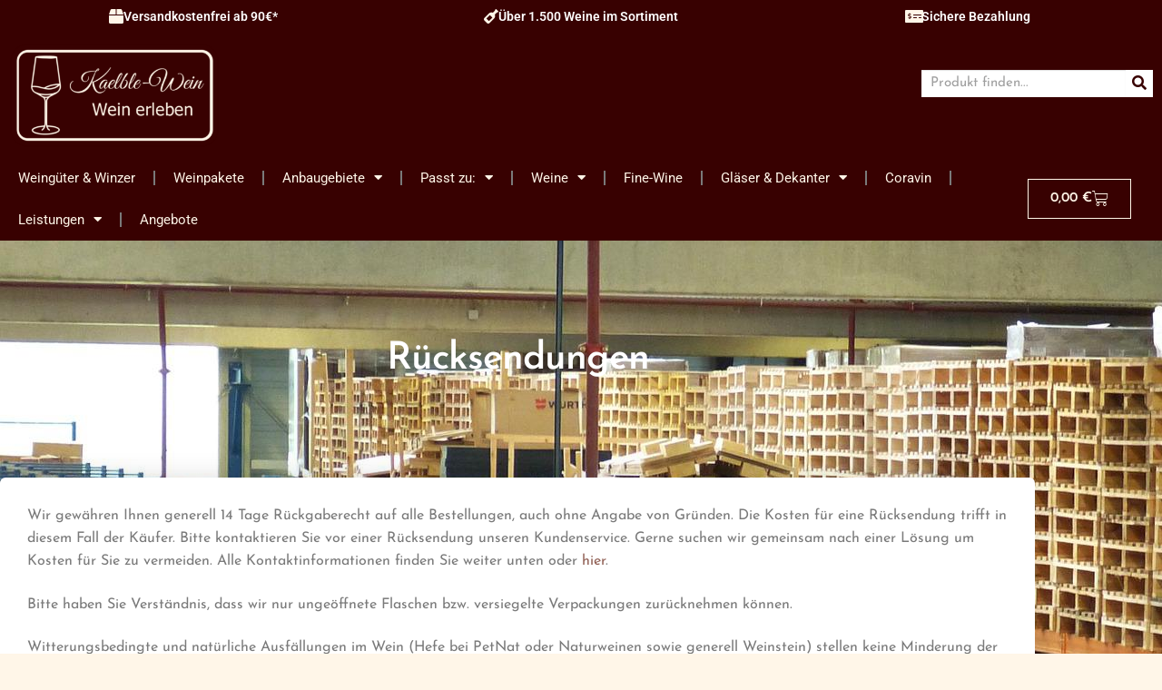

--- FILE ---
content_type: text/html; charset=UTF-8
request_url: https://kaelble-wein.de/ruecksendungen-2/
body_size: 63513
content:
<!DOCTYPE html><html lang="de"><head><meta charset="UTF-8"><meta name="viewport" content="width=device-width, initial-scale=1.0" /><meta name='robots' content='index, follow, max-image-preview:large, max-snippet:-1, max-video-preview:-1' /><link media="all" href="https://kaelble-wein.de/wp-content/cache/autoptimize/css/autoptimize_63150fdeea01de31ee2dd560e34f4f99.css" rel="stylesheet"><style media="screen">.paypalplus-paywall iframe{height:100%!important;width:100%!important;*width:100%!important}.single-product .summary .woo-paypalplus-checkout-button{margin-top:1em}.widget_shopping_cart .woo-paypalplus-checkout-button{padding:0 1em 1em}</style><title>Rücksendungen -</title><link rel="canonical" href="https://kaelble-wein.de/ruecksendungen-2/" /><meta property="og:locale" content="de_DE" /><meta property="og:type" content="article" /><meta property="og:title" content="Rücksendungen -" /><meta property="og:description" content="Rücksendungen Wir gewähren Ihnen generell 14 Tage Rückgaberecht auf alle Bestellungen, auch ohne Angabe von Gründen. Die Kosten für eine Rücksendung trifft in diesem Fall der Käufer. Bitte kontaktieren Sie vor einer Rücksendung unseren Kundenservice. Gerne suchen wir gemeinsam nach einer Lösung um Kosten für Sie zu vermeiden. Alle Kontaktinformationen finden Sie weiter unten oder [&hellip;]" /><meta property="og:url" content="https://kaelble-wein.de/ruecksendungen-2/" /><meta property="article:modified_time" content="2022-07-19T11:36:03+00:00" /><meta name="twitter:card" content="summary_large_image" /><meta name="twitter:label1" content="Geschätzte Lesezeit" /><meta name="twitter:data1" content="1 Minute" /> <script type="application/ld+json" class="yoast-schema-graph">{"@context":"https://schema.org","@graph":[{"@type":"WebPage","@id":"https://kaelble-wein.de/ruecksendungen-2/","url":"https://kaelble-wein.de/ruecksendungen-2/","name":"Rücksendungen -","isPartOf":{"@id":"https://kaelble-wein.de/#website"},"datePublished":"2022-07-12T10:34:38+00:00","dateModified":"2022-07-19T11:36:03+00:00","breadcrumb":{"@id":"https://kaelble-wein.de/ruecksendungen-2/#breadcrumb"},"inLanguage":"de","potentialAction":[{"@type":"ReadAction","target":["https://kaelble-wein.de/ruecksendungen-2/"]}]},{"@type":"BreadcrumbList","@id":"https://kaelble-wein.de/ruecksendungen-2/#breadcrumb","itemListElement":[{"@type":"ListItem","position":1,"name":"Startseite","item":"https://kaelble-wein.de/"},{"@type":"ListItem","position":2,"name":"Rücksendungen"}]},{"@type":"WebSite","@id":"https://kaelble-wein.de/#website","url":"https://kaelble-wein.de/","name":"","description":"","publisher":{"@id":"https://kaelble-wein.de/#organization"},"potentialAction":[{"@type":"SearchAction","target":{"@type":"EntryPoint","urlTemplate":"https://kaelble-wein.de/?s={search_term_string}"},"query-input":{"@type":"PropertyValueSpecification","valueRequired":true,"valueName":"search_term_string"}}],"inLanguage":"de"},{"@type":"Organization","@id":"https://kaelble-wein.de/#organization","name":"Kaelble-Wein","url":"https://kaelble-wein.de/","logo":{"@type":"ImageObject","inLanguage":"de","@id":"https://kaelble-wein.de/#/schema/logo/image/","url":"https://kaelble-wein.de/wp-content/uploads/2023/06/cropped-Logo_v3_Entwicklung-e1686684073962.png","contentUrl":"https://kaelble-wein.de/wp-content/uploads/2023/06/cropped-Logo_v3_Entwicklung-e1686684073962.png","width":800,"height":400,"caption":"Kaelble-Wein"},"image":{"@id":"https://kaelble-wein.de/#/schema/logo/image/"},"sameAs":["https://instagram.com/kaelble-wein/"]}]}</script> <link rel="alternate" type="application/rss+xml" title=" &raquo; Feed" href="https://kaelble-wein.de/feed/" /><link rel="alternate" type="application/rss+xml" title=" &raquo; Kommentar-Feed" href="https://kaelble-wein.de/comments/feed/" /> <script consent-skip-blocker="1" data-skip-lazy-load="js-extra" data-noptimize  data-cfasync="false">(function () {
  // Web Font Loader compatibility (https://github.com/typekit/webfontloader)
  var modules = {
    typekit: "https://use.typekit.net",
    google: "https://fonts.googleapis.com/"
  };

  var load = function (config) {
    setTimeout(function () {
      var a = window.consentApi;

      // Only when blocker is active
      if (a) {
        // Iterate all modules and handle in a single `WebFont.load`
        Object.keys(modules).forEach(function (module) {
          var newConfigWithoutOtherModules = JSON.parse(
            JSON.stringify(config)
          );
          Object.keys(modules).forEach(function (toRemove) {
            if (toRemove !== module) {
              delete newConfigWithoutOtherModules[toRemove];
            }
          });

          if (newConfigWithoutOtherModules[module]) {
            a.unblock(modules[module]).then(function () {
              var originalLoad = window.WebFont.load;
              if (originalLoad !== load) {
                originalLoad(newConfigWithoutOtherModules);
              }
            });
          }
        });
      }
    }, 0);
  };

  if (!window.WebFont) {
    window.WebFont = {
      load: load
    };
  }
})();</script><link rel="preload" href="https://kaelble-wein.de/wp-content/79d8da9288431539ab3dc476039ae158/dist/262120408.js" as="script" /><link rel="preload" href="https://kaelble-wein.de/wp-content/79d8da9288431539ab3dc476039ae158/dist/2095043547.js" as="script" /><link rel="preload" href="https://kaelble-wein.de/wp-content/plugins/real-cookie-banner-pro/public/lib/animate.css/animate.min.css" as="style" /> <script data-cfasync="false" defer src="https://kaelble-wein.de/wp-content/79d8da9288431539ab3dc476039ae158/dist/262120408.js" id="real-cookie-banner-pro-vendor-real-cookie-banner-pro-banner-js"></script> <script type="application/json" data-skip-lazy-load="js-extra" data-skip-moving="true" data-no-defer nitro-exclude data-alt-type="application/ld+json" data-dont-merge data-wpmeteor-nooptimize="true" data-cfasync="false" id="acd5e026c9bc39936fb2e0a084c58f0bc1-js-extra">{"slug":"real-cookie-banner-pro","textDomain":"real-cookie-banner","version":"4.8.4","restUrl":"https:\/\/kaelble-wein.de\/wp-json\/real-cookie-banner\/v1\/","restNamespace":"real-cookie-banner\/v1","restPathObfuscateOffset":"e3d13390a5539684","restRoot":"https:\/\/kaelble-wein.de\/wp-json\/","restQuery":{"_v":"4.8.4","_locale":"user"},"restNonce":"ded68627f1","restRecreateNonceEndpoint":"https:\/\/kaelble-wein.de\/wp-admin\/admin-ajax.php?action=rest-nonce","publicUrl":"https:\/\/kaelble-wein.de\/wp-content\/plugins\/real-cookie-banner-pro\/public\/","chunkFolder":"dist","chunksLanguageFolder":"https:\/\/kaelble-wein.de\/wp-content\/languages\/mo-cache\/real-cookie-banner-pro\/","chunks":{"chunk-config-tab-blocker.lite.js":["de_DE-83d48f038e1cf6148175589160cda67e","de_DE-f3a58573f9ed1125e6441a73d3b01af3","de_DE-2e71c8c1d3d1be59acee11970e254e0e","de_DE-e8b2dd606e80931c891d633086cb8b96"],"chunk-config-tab-blocker.pro.js":["de_DE-ddf5ae983675e7b6eec2afc2d53654a2","de_DE-deb51440a0996dcecf5eb89c54cecce2","de_DE-656298de7f62f753c3a40cc13ac6f0cb","de_DE-9913ad75dad534aa8026de24a0203a7e"],"chunk-config-tab-consent.lite.js":["de_DE-3823d7521a3fc2857511061e0d660408"],"chunk-config-tab-consent.pro.js":["de_DE-9cb9ecf8c1e8ce14036b5f3a5e19f098"],"chunk-config-tab-cookies.lite.js":["de_DE-1a51b37d0ef409906245c7ed80d76040","de_DE-f3a58573f9ed1125e6441a73d3b01af3","de_DE-2e71c8c1d3d1be59acee11970e254e0e"],"chunk-config-tab-cookies.pro.js":["de_DE-572ee75deed92e7a74abba4b86604687","de_DE-deb51440a0996dcecf5eb89c54cecce2","de_DE-656298de7f62f753c3a40cc13ac6f0cb"],"chunk-config-tab-dashboard.lite.js":["de_DE-f843c51245ecd2b389746275b3da66b6"],"chunk-config-tab-dashboard.pro.js":["de_DE-ae5ae8f925f0409361cfe395645ac077"],"chunk-config-tab-import.lite.js":["de_DE-66df94240f04843e5a208823e466a850"],"chunk-config-tab-import.pro.js":["de_DE-e5fee6b51986d4ff7a051d6f6a7b076a"],"chunk-config-tab-licensing.lite.js":["de_DE-e01f803e4093b19d6787901b9591b5a6"],"chunk-config-tab-licensing.pro.js":["de_DE-4918ea9704f47c2055904e4104d4ffba"],"chunk-config-tab-scanner.lite.js":["de_DE-b10b39f1099ef599835c729334e38429"],"chunk-config-tab-scanner.pro.js":["de_DE-752a1502ab4f0bebfa2ad50c68ef571f"],"chunk-config-tab-settings.lite.js":["de_DE-37978e0b06b4eb18b16164a2d9c93a2c"],"chunk-config-tab-settings.pro.js":["de_DE-e59d3dcc762e276255c8989fbd1f80e3"],"chunk-config-tab-tcf.lite.js":["de_DE-4f658bdbf0aa370053460bc9e3cd1f69","de_DE-f3a58573f9ed1125e6441a73d3b01af3","de_DE-e8b2dd606e80931c891d633086cb8b96"],"chunk-config-tab-tcf.pro.js":["de_DE-e1e83d5b8a28f1f91f63b9de2a8b181a","de_DE-deb51440a0996dcecf5eb89c54cecce2","de_DE-9913ad75dad534aa8026de24a0203a7e"]},"others":{"customizeValuesBanner":"{\"layout\":{\"type\":\"dialog\",\"maxHeightEnabled\":false,\"maxHeight\":740,\"dialogMaxWidth\":530,\"dialogPosition\":\"middleCenter\",\"dialogMargin\":[0,0,0,0],\"bannerPosition\":\"bottom\",\"bannerMaxWidth\":1024,\"dialogBorderRadius\":10,\"borderRadius\":0,\"animationIn\":\"slideInUp\",\"animationInDuration\":500,\"animationInOnlyMobile\":true,\"animationOut\":\"none\",\"animationOutDuration\":500,\"animationOutOnlyMobile\":true,\"overlay\":true,\"overlayBg\":\"#000000\",\"overlayBgAlpha\":38,\"overlayBlur\":5},\"decision\":{\"acceptAll\":\"button\",\"acceptEssentials\":\"button\",\"showCloseIcon\":false,\"acceptIndividual\":\"link\",\"buttonOrder\":\"all,essential,save,individual\",\"showGroups\":false,\"groupsFirstView\":false,\"saveButton\":\"always\"},\"design\":{\"bg\":\"#ffffff\",\"textAlign\":\"center\",\"linkTextDecoration\":\"none\",\"borderWidth\":0,\"borderColor\":\"#ffffff\",\"fontSize\":14,\"fontColor\":\"#2b2b2b\",\"fontInheritFamily\":true,\"fontFamily\":\"Arial, Helvetica, sans-serif\",\"fontWeight\":\"normal\",\"boxShadowEnabled\":true,\"boxShadowOffsetX\":0,\"boxShadowOffsetY\":4,\"boxShadowBlurRadius\":27,\"boxShadowSpreadRadius\":0,\"boxShadowColor\":\"#6b6b6b\",\"boxShadowColorAlpha\":20},\"headerDesign\":{\"inheritBg\":true,\"bg\":\"#f4f4f4\",\"inheritTextAlign\":true,\"textAlign\":\"center\",\"padding\":[15,20,15,20],\"logo\":\"\",\"logoRetina\":\"\",\"logoMaxHeight\":47,\"logoPosition\":\"left\",\"logoMargin\":[5,5,5,0],\"fontSize\":15,\"fontColor\":\"#2b2b2b\",\"fontInheritFamily\":true,\"fontFamily\":\"Arial, Helvetica, sans-serif\",\"fontWeight\":\"bold\",\"borderWidth\":1,\"borderColor\":\"#efefef\"},\"bodyDesign\":{\"padding\":[10,20,0,20],\"descriptionInheritFontSize\":true,\"descriptionFontSize\":14,\"dottedGroupsInheritFontSize\":true,\"dottedGroupsFontSize\":14,\"dottedGroupsBulletColor\":\"#000000\",\"teachingsInheritTextAlign\":true,\"teachingsTextAlign\":\"center\",\"teachingsSeparatorActive\":true,\"teachingsSeparatorWidth\":300,\"teachingsSeparatorHeight\":3,\"teachingsSeparatorColor\":\"#560101\",\"teachingsInheritFontSize\":false,\"teachingsFontSize\":12,\"teachingsInheritFontColor\":false,\"teachingsFontColor\":\"#7c7c7c\",\"accordionMargin\":[10,0,5,0],\"accordionPadding\":[5,10,5,10],\"accordionArrowType\":\"outlined\",\"accordionArrowColor\":\"#000000\",\"accordionBg\":\"#ffffff\",\"accordionActiveBg\":\"#f9f9f9\",\"accordionHoverBg\":\"#efefef\",\"accordionBorderWidth\":1,\"accordionBorderColor\":\"#efefef\",\"accordionTitleFontSize\":12,\"accordionTitleFontColor\":\"#2b2b2b\",\"accordionTitleFontWeight\":\"normal\",\"accordionDescriptionMargin\":[5,0,0,0],\"accordionDescriptionFontSize\":12,\"accordionDescriptionFontColor\":\"#828282\",\"accordionDescriptionFontWeight\":\"normal\",\"acceptAllOneRowLayout\":false,\"acceptAllPadding\":[10,10,10,10],\"acceptAllBg\":\"#560101\",\"acceptAllTextAlign\":\"center\",\"acceptAllFontSize\":18,\"acceptAllFontColor\":\"#ffffff\",\"acceptAllFontWeight\":\"normal\",\"acceptAllBorderWidth\":0,\"acceptAllBorderColor\":\"#000000\",\"acceptAllHoverBg\":\"#282828\",\"acceptAllHoverFontColor\":\"#ffffff\",\"acceptAllHoverBorderColor\":\"#000000\",\"acceptEssentialsUseAcceptAll\":true,\"acceptEssentialsButtonType\":\"\",\"acceptEssentialsPadding\":[5,5,5,5],\"acceptEssentialsBg\":\"#ffffff\",\"acceptEssentialsTextAlign\":\"center\",\"acceptEssentialsFontSize\":14,\"acceptEssentialsFontColor\":\"#000000\",\"acceptEssentialsFontWeight\":\"normal\",\"acceptEssentialsBorderWidth\":1,\"acceptEssentialsBorderColor\":\"#000000\",\"acceptEssentialsHoverBg\":\"#000000\",\"acceptEssentialsHoverFontColor\":\"#ffffff\",\"acceptEssentialsHoverBorderColor\":\"#000000\",\"acceptIndividualPadding\":[5,5,5,5],\"acceptIndividualBg\":\"#ffffff\",\"acceptIndividualTextAlign\":\"center\",\"acceptIndividualFontSize\":15,\"acceptIndividualFontColor\":\"#000000\",\"acceptIndividualFontWeight\":\"normal\",\"acceptIndividualBorderWidth\":0,\"acceptIndividualBorderColor\":\"#000000\",\"acceptIndividualHoverBg\":\"#ffffff\",\"acceptIndividualHoverFontColor\":\"#282828\",\"acceptIndividualHoverBorderColor\":\"#000000\"},\"footerDesign\":{\"poweredByLink\":true,\"inheritBg\":true,\"bg\":\"#f4f4f4\",\"inheritTextAlign\":true,\"textAlign\":\"center\",\"padding\":[7,20,11,20],\"fontSize\":14,\"fontColor\":\"#7c7c7c\",\"fontInheritFamily\":true,\"fontFamily\":\"Arial, Helvetica, sans-serif\",\"fontWeight\":\"normal\",\"hoverFontColor\":\"#2b2b2b\",\"borderWidth\":1,\"borderColor\":\"#efefef\",\"languageSwitcher\":\"flags\"},\"texts\":{\"headline\":\"Privatsph\\u00e4re-Einstellungen\",\"description\":\"Wir verwenden Cookies und \\u00e4hnliche Technologien auf unserer Website und verarbeiten personenbezogene Daten von dir (z.B. IP-Adresse), um z.B. Inhalte und Anzeigen zu personalisieren, Medien von Drittanbietern einzubinden oder Zugriffe auf unsere Website zu analysieren. Die Datenverarbeitung kann auch erst in Folge gesetzter Cookies stattfinden. Wir teilen diese Daten mit Dritten, die wir in den Privatsph\\u00e4re-Einstellungen benennen.<br \\\/><br \\\/>Die Datenverarbeitung kann mit deiner Einwilligung oder auf Basis eines berechtigten Interesses erfolgen, dem du in den Privatsph\\u00e4re-Einstellungen widersprechen kannst. Du hast das Recht, nicht einzuwilligen und deine Einwilligung zu einem sp\\u00e4teren Zeitpunkt zu \\u00e4ndern oder zu widerrufen. Weitere Informationen zur Verwendung deiner Daten findest du in unserer {{privacyPolicy}}Datenschutzerkl\\u00e4rung{{\\\/privacyPolicy}}.\",\"acceptAll\":\"Alle akzeptieren\",\"acceptEssentials\":\"Weiter ohne Einwilligung\",\"acceptIndividual\":\"Privatsph\\u00e4re-Einstellungen individuell festlegen\",\"poweredBy\":\"1\",\"dataProcessingInUnsafeCountries\":\"Einige Dienste verarbeiten personenbezogene Daten in unsicheren Drittl\\u00e4ndern. Indem du in die Nutzung dieser Services einwilligst, erkl\\u00e4rst du dich auch mit der Verarbeitung deiner Daten in diesen unsicheren Drittl\\u00e4ndern gem\\u00e4\\u00df {{legalBasis}} einverstanden. Dies birgt das Risiko, dass deine Daten von Beh\\u00f6rden zu Kontroll- und \\u00dcberwachungszwecken verarbeitet werden, m\\u00f6glicherweise ohne die M\\u00f6glichkeit eines Rechtsbehelfs.\",\"ageNoticeBanner\":\"Du bist unter {{minAge}} Jahre alt? Dann kannst du nicht in optionale Services einwilligen. Du kannst deine Eltern oder Erziehungsberechtigten bitten, mit dir in diese Services einzuwilligen.\",\"ageNoticeBlocker\":\"Du bist unter {{minAge}} Jahre alt? Leider darfst du diesem Service nicht selbst zustimmen, um diese Inhalte zu sehen. Bitte deine Eltern oder Erziehungsberechtigten, dem Service mit dir zuzustimmen!\",\"listServicesNotice\":\"Wenn du alle Services akzeptierst, erlaubst du, dass {{services}} geladen werden. Diese sind nach ihrem Zweck in Gruppen {{serviceGroups}} unterteilt (Zugeh\\u00f6rigkeit durch hochgestellte Zahlen gekennzeichnet).\",\"listServicesLegitimateInterestNotice\":\"Au\\u00dferdem werden die {{services}} auf der Grundlage eines berechtigten Interesses geladen.\",\"tcfStacksCustomName\":\"Services mit verschiedenen Zwecken au\\u00dferhalb des TCF-Standards\",\"tcfStacksCustomDescription\":\"Services, die Einwilligungen nicht \\u00fcber den TCF-Standard, sondern \\u00fcber andere Technologien teilen. Diese werden nach ihrem Zweck in mehrere Gruppen unterteilt. Einige davon werden aufgrund eines berechtigten Interesses genutzt (z.B. Gefahrenabwehr), andere werden nur mit deiner Einwilligung genutzt. Details zu den einzelnen Gruppen und Zwecken der Services findest du in den individuellen Privatsph\\u00e4re-Einstellungen.\",\"consentForwardingExternalHosts\":\"Deine Einwilligung gilt auch auf {{websites}}.\",\"blockerHeadline\":\"{{name}} aufgrund von Privatsph\\u00e4re-Einstellungen blockiert\",\"blockerLinkShowMissing\":\"Zeige alle Services, denen du noch zustimmen musst\",\"blockerLoadButton\":\"Services akzeptieren und Inhalte laden\",\"blockerAcceptInfo\":\"Wenn du die blockierten Inhalte l\\u00e4dst, werden deine Datenschutzeinstellungen angepasst. Inhalte aus diesem Service werden in Zukunft nicht mehr blockiert.\",\"stickyHistory\":\"Historie der Privatsph\\u00e4re-Einstellungen\",\"stickyRevoke\":\"Einwilligungen widerrufen\",\"stickyRevokeSuccessMessage\":\"Du hast die Einwilligung f\\u00fcr Services mit dessen Cookies und Verarbeitung personenbezogener Daten erfolgreich widerrufen. Die Seite wird jetzt neu geladen!\",\"stickyChange\":\"Privatsph\\u00e4re-Einstellungen \\u00e4ndern\"},\"individualLayout\":{\"inheritDialogMaxWidth\":false,\"dialogMaxWidth\":970,\"inheritBannerMaxWidth\":true,\"bannerMaxWidth\":1980,\"descriptionTextAlign\":\"left\"},\"group\":{\"checkboxBg\":\"#f0f0f0\",\"checkboxBorderWidth\":1,\"checkboxBorderColor\":\"#000000\",\"checkboxActiveColor\":\"#ffffff\",\"checkboxActiveBg\":\"#000000\",\"checkboxActiveBorderColor\":\"#000000\",\"groupInheritBg\":true,\"groupBg\":\"#f4f4f4\",\"groupPadding\":[0,0,10,0],\"groupSpacing\":10,\"groupBorderRadius\":3,\"groupBorderWidth\":0,\"groupBorderColor\":\"#f4f4f4\",\"headlineFontSize\":16,\"headlineFontWeight\":\"normal\",\"headlineFontColor\":\"#2b2b2b\",\"descriptionFontSize\":14,\"descriptionFontColor\":\"#7c7c7c\",\"linkColor\":\"#7c7c7c\",\"linkHoverColor\":\"#2b2b2b\",\"detailsHideLessRelevant\":true},\"saveButton\":{\"useAcceptAll\":true,\"type\":\"button\",\"padding\":[5,5,5,5],\"bg\":\"#ffffff\",\"textAlign\":\"center\",\"fontSize\":14,\"fontColor\":\"#000000\",\"fontWeight\":\"normal\",\"borderWidth\":3,\"borderColor\":\"#000000\",\"hoverBg\":\"#000000\",\"hoverFontColor\":\"#ffffff\",\"hoverBorderColor\":\"#000000\"},\"individualTexts\":{\"headline\":\"Individuelle Privatsph\\u00e4re-Einstellungen\",\"description\":\"Wir verwenden Cookies und \\u00e4hnliche Technologien auf unserer Website und verarbeiten personenbezogene Daten von dir (z.B. IP-Adresse), um z.B. Inhalte und Anzeigen zu personalisieren, Medien von Drittanbietern einzubinden oder Zugriffe auf unsere Website zu analysieren. Die Datenverarbeitung kann auch erst in Folge gesetzter Cookies stattfinden. Wir teilen diese Daten mit Dritten, die wir in den Privatsph\\u00e4re-Einstellungen benennen.<br \\\/><br \\\/>Die Datenverarbeitung kann mit deiner Einwilligung oder auf Basis eines berechtigten Interesses erfolgen, dem du in den Privatsph\\u00e4re-Einstellungen widersprechen kannst. Du hast das Recht, nicht einzuwilligen und deine Einwilligung zu einem sp\\u00e4teren Zeitpunkt zu \\u00e4ndern oder zu widerrufen. Weitere Informationen zur Verwendung deiner Daten findest du in unserer {{privacyPolicy}}Datenschutzerkl\\u00e4rung{{\\\/privacyPolicy}}.<br \\\/><br \\\/>Im Folgenden findest du eine \\u00dcbersicht \\u00fcber alle Services, die von dieser Website genutzt werden. Du kannst dir detaillierte Informationen zu jedem Service ansehen und ihm einzeln zustimmen oder von deinem Widerspruchsrecht Gebrauch machen.\",\"save\":\"Individuelle Auswahlen speichern\",\"showMore\":\"Service-Informationen anzeigen\",\"hideMore\":\"Service-Informationen ausblenden\",\"postamble\":\"\"},\"mobile\":{\"enabled\":true,\"maxHeight\":400,\"hideHeader\":false,\"alignment\":\"bottom\",\"scalePercent\":90,\"scalePercentVertical\":-50},\"sticky\":{\"enabled\":false,\"animationsEnabled\":true,\"alignment\":\"left\",\"bubbleBorderRadius\":50,\"icon\":\"fingerprint\",\"iconCustom\":\"\",\"iconCustomRetina\":\"\",\"iconSize\":30,\"iconColor\":\"#ffffff\",\"bubbleMargin\":[10,20,20,20],\"bubblePadding\":15,\"bubbleBg\":\"#15779b\",\"bubbleBorderWidth\":0,\"bubbleBorderColor\":\"#10556f\",\"boxShadowEnabled\":true,\"boxShadowOffsetX\":0,\"boxShadowOffsetY\":2,\"boxShadowBlurRadius\":5,\"boxShadowSpreadRadius\":1,\"boxShadowColor\":\"#105b77\",\"boxShadowColorAlpha\":40,\"bubbleHoverBg\":\"#ffffff\",\"bubbleHoverBorderColor\":\"#000000\",\"hoverIconColor\":\"#000000\",\"hoverIconCustom\":\"\",\"hoverIconCustomRetina\":\"\",\"menuFontSize\":16,\"menuBorderRadius\":5,\"menuItemSpacing\":10,\"menuItemPadding\":[5,10,5,10]},\"customCss\":{\"css\":\"\",\"antiAdBlocker\":\"y\"}}","isPro":true,"showProHints":false,"proUrl":"https:\/\/devowl.io\/de\/go\/real-cookie-banner?source=rcb-lite","showLiteNotice":false,"frontend":{"groups":"[{\"id\":3775,\"name\":\"Essenziell\",\"slug\":\"essenziell\",\"description\":\"Essenzielle Services sind f\\u00fcr die grundlegende Funktionalit\\u00e4t der Website erforderlich. Sie enthalten nur technisch notwendige Services. Diesen Services kann nicht widersprochen werden.\",\"isEssential\":true,\"isDefault\":true,\"items\":[{\"id\":20434,\"name\":\"Wordfence\",\"purpose\":\"Wordfence sichert diese Website vor Angriffen verschiedener Art. Cookies werden verwendet, um die Berechtigungen des Benutzers vor dem Zugriff auf WordPress zu pr\\u00fcfen, um Administratoren zu benachrichtigen, wenn sich ein Benutzer mit einem neuen Ger\\u00e4t oder Standort anmeldet, und um definierte L\\u00e4nderbeschr\\u00e4nkungen durch speziell pr\\u00e4parierte Links zu umgehen.\",\"providerContact\":{\"phone\":\"\",\"email\":\"\",\"link\":\"\"},\"isProviderCurrentWebsite\":true,\"provider\":\"Defiant Inc.\",\"uniqueName\":\"wordfence\",\"isEmbeddingOnlyExternalResources\":false,\"legalBasis\":\"consent\",\"dataProcessingInCountries\":[],\"dataProcessingInCountriesSpecialTreatments\":[],\"technicalDefinitions\":[{\"type\":\"http\",\"name\":\"wfwaf-authcookie-*\",\"host\":\"kaelble-wein.de\",\"duration\":1,\"durationUnit\":\"y\",\"isSessionDuration\":false,\"purpose\":\"\"},{\"type\":\"http\",\"name\":\"wf_loginalerted_*\",\"host\":\"kaelble-wein.de\",\"duration\":1,\"durationUnit\":\"y\",\"isSessionDuration\":false,\"purpose\":\"\"},{\"type\":\"http\",\"name\":\"wfCBLBypass\",\"host\":\"kaelble-wein.de\",\"duration\":1,\"durationUnit\":\"y\",\"isSessionDuration\":false,\"purpose\":\"\"}],\"codeDynamics\":[],\"providerPrivacyPolicyUrl\":\"https:\\\/\\\/kaelble-wein.de\\\/datenschutzerklaerung-2\\\/\",\"providerLegalNoticeUrl\":\"\",\"tagManagerOptInEventName\":\"\",\"tagManagerOptOutEventName\":\"\",\"googleConsentModeConsentTypes\":[],\"executePriority\":10,\"codeOptIn\":\"\",\"executeCodeOptInWhenNoTagManagerConsentIsGiven\":false,\"codeOptOut\":\"\",\"executeCodeOptOutWhenNoTagManagerConsentIsGiven\":false,\"deleteTechnicalDefinitionsAfterOptOut\":false,\"codeOnPageLoad\":\"\",\"presetId\":\"wordfence\"},{\"id\":20433,\"name\":\"Stripe\",\"purpose\":\"Stripe ist ein Online-Zahlungsdienst, mit dem in diesem Online-Shop Zahlungen, z.B. per Kreditkarte, durchgef\\u00fchrt werden k\\u00f6nnen. Die Zahlungsdaten werden direkt von Stripe erhoben oder an Stripe \\u00fcbermittelt, aber niemals vom Betreiber des Online-Shops selbst gespeichert. Die Kundendaten werden zum Zweck der Bestellabwicklung mit Stripe geteilt. Es werden Cookies zur Betrugspr\\u00e4vention und -erkennung eingesetzt.\",\"providerContact\":{\"phone\":\"\",\"email\":\"\",\"link\":\"\"},\"isProviderCurrentWebsite\":false,\"provider\":\"Stripe, Inc.\",\"uniqueName\":\"stripe\",\"isEmbeddingOnlyExternalResources\":false,\"legalBasis\":\"consent\",\"dataProcessingInCountries\":[\"US\"],\"dataProcessingInCountriesSpecialTreatments\":[],\"technicalDefinitions\":[{\"type\":\"http\",\"name\":\"__stripe_mid\",\"host\":\".kaelble-wein.de\",\"duration\":1,\"durationUnit\":\"y\",\"isSessionDuration\":false,\"purpose\":\"\"},{\"type\":\"http\",\"name\":\"__stripe_sid\",\"host\":\".kaelble-wein.de\",\"duration\":30,\"durationUnit\":\"m\",\"isSessionDuration\":false,\"purpose\":\"\"}],\"codeDynamics\":[],\"providerPrivacyPolicyUrl\":\"https:\\\/\\\/stripe.com\\\/privacy\",\"providerLegalNoticeUrl\":\"\",\"tagManagerOptInEventName\":\"\",\"tagManagerOptOutEventName\":\"\",\"googleConsentModeConsentTypes\":[],\"executePriority\":10,\"codeOptIn\":\"\",\"executeCodeOptInWhenNoTagManagerConsentIsGiven\":false,\"codeOptOut\":\"\",\"executeCodeOptOutWhenNoTagManagerConsentIsGiven\":false,\"deleteTechnicalDefinitionsAfterOptOut\":false,\"codeOnPageLoad\":\"\",\"presetId\":\"woocommerce-gateway-stripe\"},{\"id\":20432,\"name\":\"WooCommerce\",\"purpose\":\"WooCommerce ist ein E-Commerce-Shopsystem, das es dir erm\\u00f6glicht, Produkte auf dieser Website zu kaufen. Cookies werden verwendet, um Artikel in einem Warenkorb zu sammeln, um den Warenkorb des Nutzers in der Datenbank der Website zu speichern, um k\\u00fcrzlich angesehene Produkte zu speichern, um sie wieder anzuzeigen und um es Nutzern zu erm\\u00f6glichen Mitteilungen im Online-Shop auszublenden.\",\"providerContact\":{\"phone\":\"\",\"email\":\"\",\"link\":\"\"},\"isProviderCurrentWebsite\":true,\"provider\":\"Automattic Ltd.\",\"uniqueName\":\"woocommerce\",\"isEmbeddingOnlyExternalResources\":false,\"legalBasis\":\"consent\",\"dataProcessingInCountries\":[],\"dataProcessingInCountriesSpecialTreatments\":[],\"technicalDefinitions\":[{\"type\":\"local\",\"name\":\"wc_cart_hash_*\",\"host\":\"kaelble-wein.de\",\"duration\":0,\"durationUnit\":\"y\",\"isSessionDuration\":false,\"purpose\":\"\"},{\"type\":\"http\",\"name\":\"woocommerce_cart_hash\",\"host\":\"kaelble-wein.de\",\"duration\":0,\"durationUnit\":\"y\",\"isSessionDuration\":true,\"purpose\":\"\"},{\"type\":\"http\",\"name\":\"wp_woocommerce_session_*\",\"host\":\"kaelble-wein.de\",\"duration\":2,\"durationUnit\":\"d\",\"isSessionDuration\":false,\"purpose\":\"\"},{\"type\":\"http\",\"name\":\"woocommerce_items_in_cart\",\"host\":\"kaelble-wein.de\",\"duration\":0,\"durationUnit\":\"y\",\"isSessionDuration\":true,\"purpose\":\"\"},{\"type\":\"http\",\"name\":\"woocommerce_recently_viewed\",\"host\":\"kaelble-wein.de\",\"duration\":0,\"durationUnit\":\"y\",\"isSessionDuration\":true,\"purpose\":\"\"},{\"type\":\"http\",\"name\":\"store_notice*\",\"host\":\"kaelble-wein.de\",\"duration\":0,\"durationUnit\":\"y\",\"isSessionDuration\":true,\"purpose\":\"\"}],\"codeDynamics\":[],\"providerPrivacyPolicyUrl\":\"https:\\\/\\\/kaelble-wein.de\\\/datenschutzerklaerung-2\\\/\",\"providerLegalNoticeUrl\":\"\",\"tagManagerOptInEventName\":\"\",\"tagManagerOptOutEventName\":\"\",\"googleConsentModeConsentTypes\":[],\"executePriority\":10,\"codeOptIn\":\"\",\"executeCodeOptInWhenNoTagManagerConsentIsGiven\":false,\"codeOptOut\":\"\",\"executeCodeOptOutWhenNoTagManagerConsentIsGiven\":false,\"deleteTechnicalDefinitionsAfterOptOut\":false,\"codeOnPageLoad\":\"\",\"presetId\":\"woocommerce\"},{\"id\":20423,\"name\":\"Google reCAPTCHA\",\"purpose\":\"Google reCAPTCHA ist eine L\\u00f6sung zur Erkennung von Bots, z.B. bei der Eingabe von Daten in Online-Formulare, und zur Verhinderung von Spam. Die Cookies dienen dazu den Nutzer innerhalb der Google bekannten Daten \\u00fcber den Nutzer zu identifizieren und die B\\u00f6sartigkeit des Nutzers zu klassifizieren.Diese gesammelten Daten k\\u00f6nnen mit Daten von Nutzern verkn\\u00fcpft werden, die sich bei ihren Google-Konten auf google.com oder einer lokalisierten Version von Google angemeldet haben.\",\"providerContact\":{\"phone\":\"\",\"email\":\"\",\"link\":\"\"},\"isProviderCurrentWebsite\":false,\"provider\":\"Google Ireland Limited\",\"uniqueName\":\"google-recaptcha\",\"isEmbeddingOnlyExternalResources\":false,\"legalBasis\":\"consent\",\"dataProcessingInCountries\":[\"US\"],\"dataProcessingInCountriesSpecialTreatments\":[],\"technicalDefinitions\":[{\"type\":\"http\",\"name\":\"NID\",\"host\":\".google.com\",\"duration\":1,\"durationUnit\":\"y\",\"isSessionDuration\":false,\"purpose\":\"\"},{\"type\":\"local\",\"name\":\"rc::a\",\"host\":\"www.google.com\",\"duration\":1,\"durationUnit\":\"s\",\"isSessionDuration\":false,\"purpose\":\"\"},{\"type\":\"local\",\"name\":\"rc::b\",\"host\":\"www.google.com\",\"duration\":1,\"durationUnit\":\"s\",\"isSessionDuration\":false,\"purpose\":\"\"},{\"type\":\"local\",\"name\":\"rc::c\",\"host\":\"www.google.com\",\"duration\":1,\"durationUnit\":\"s\",\"isSessionDuration\":false,\"purpose\":\"\"},{\"type\":\"http\",\"name\":\"SIDCC\",\"host\":\".google.com\",\"duration\":1,\"durationUnit\":\"y\",\"isSessionDuration\":false,\"purpose\":\"\"},{\"type\":\"http\",\"name\":\"__Secure-3PAPISID\",\"host\":\".google.com\",\"duration\":2,\"durationUnit\":\"y\",\"isSessionDuration\":false,\"purpose\":\"\"},{\"type\":\"http\",\"name\":\"SSID\",\"host\":\".google.com\",\"duration\":2,\"durationUnit\":\"y\",\"isSessionDuration\":false,\"purpose\":\"\"},{\"type\":\"http\",\"name\":\"SAPISID\",\"host\":\".google.com\",\"duration\":2,\"durationUnit\":\"y\",\"isSessionDuration\":false,\"purpose\":\"\"},{\"type\":\"http\",\"name\":\"APISID\",\"host\":\".google.com\",\"duration\":2,\"durationUnit\":\"y\",\"isSessionDuration\":false,\"purpose\":\"\"},{\"type\":\"http\",\"name\":\"HSID\",\"host\":\".google.com\",\"duration\":2,\"durationUnit\":\"y\",\"isSessionDuration\":false,\"purpose\":\"\"},{\"type\":\"http\",\"name\":\"SID\",\"host\":\".google.com\",\"duration\":2,\"durationUnit\":\"y\",\"isSessionDuration\":false,\"purpose\":\"\"},{\"type\":\"http\",\"name\":\"__Secure-3PSID\",\"host\":\".google.com\",\"duration\":2,\"durationUnit\":\"y\",\"isSessionDuration\":false,\"purpose\":\"\"},{\"type\":\"http\",\"name\":\"SEARCH_SAMESITE\",\"host\":\".google.com\",\"duration\":6,\"durationUnit\":\"mo\",\"isSessionDuration\":false,\"purpose\":\"\"},{\"type\":\"http\",\"name\":\"CONSENT\",\"host\":\".google.com\",\"duration\":18,\"durationUnit\":\"y\",\"isSessionDuration\":false,\"purpose\":\"\"},{\"type\":\"http\",\"name\":\"1P_JAR\",\"host\":\".google.com\",\"duration\":1,\"durationUnit\":\"mo\",\"isSessionDuration\":false,\"purpose\":\"\"}],\"codeDynamics\":[],\"providerPrivacyPolicyUrl\":\"https:\\\/\\\/policies.google.com\\\/privacy\",\"providerLegalNoticeUrl\":\"\",\"tagManagerOptInEventName\":\"\",\"tagManagerOptOutEventName\":\"\",\"googleConsentModeConsentTypes\":[],\"executePriority\":10,\"codeOptIn\":\"\",\"executeCodeOptInWhenNoTagManagerConsentIsGiven\":false,\"codeOptOut\":\"\",\"executeCodeOptOutWhenNoTagManagerConsentIsGiven\":false,\"deleteTechnicalDefinitionsAfterOptOut\":false,\"codeOnPageLoad\":\"\",\"presetId\":\"google-recaptcha\"},{\"id\":20419,\"name\":\"Elementor\",\"purpose\":\"Elementor ist eine Software, mit der das Layout dieser Website erstellt wurde. Cookies werden daf\\u00fcr eingesetzt, um die Anzahl der Seitenaufrufe und aktive Sitzungen des Nutzers zu speichern. Die erhobenen Daten werden nicht f\\u00fcr Analysezwecke verwendet, sondern nur um sicherzustellen, dass z.B. bei mehreren aktiven Sitzungen ausgeblendete Elemente nicht wieder angezeigt werden.\",\"providerContact\":{\"phone\":\"\",\"email\":\"\",\"link\":\"\"},\"isProviderCurrentWebsite\":true,\"provider\":\"Elementor Ltd. \",\"uniqueName\":\"elementor\",\"isEmbeddingOnlyExternalResources\":false,\"legalBasis\":\"consent\",\"dataProcessingInCountries\":[],\"dataProcessingInCountriesSpecialTreatments\":[],\"technicalDefinitions\":[{\"type\":\"local\",\"name\":\"elementor\",\"host\":\"kaelble-wein.de\",\"duration\":0,\"durationUnit\":\"y\",\"isSessionDuration\":false,\"purpose\":\"Website-Darstellung\"},{\"type\":\"session\",\"name\":\"elementor\",\"host\":\"kaelble-wein.de\",\"duration\":0,\"durationUnit\":\"y\",\"isSessionDuration\":false,\"purpose\":\"Website-Darstellung\"}],\"codeDynamics\":[],\"providerPrivacyPolicyUrl\":\"https:\\\/\\\/kaelble-wein.de\\\/datenschutzerklaerung-2\\\/\",\"providerLegalNoticeUrl\":\"\",\"tagManagerOptInEventName\":\"\",\"tagManagerOptOutEventName\":\"\",\"googleConsentModeConsentTypes\":[],\"executePriority\":10,\"codeOptIn\":\"\",\"executeCodeOptInWhenNoTagManagerConsentIsGiven\":false,\"codeOptOut\":\"\",\"executeCodeOptOutWhenNoTagManagerConsentIsGiven\":false,\"deleteTechnicalDefinitionsAfterOptOut\":false,\"codeOnPageLoad\":\"\",\"presetId\":\"elementor\"},{\"id\":20360,\"name\":\"Real Cookie Banner\",\"purpose\":\"Real Cookie Banner bittet Website-Besucher um die Einwilligung zum Setzen von Cookies und zur Verarbeitung personenbezogener Daten. Dazu wird jedem Website-Besucher eine UUID (pseudonyme Identifikation des Nutzers) zugewiesen, die bis zum Ablauf des Cookies zur Speicherung der Einwilligung g\\u00fcltig ist. Cookies werden dazu verwendet, um zu testen, ob Cookies gesetzt werden k\\u00f6nnen, um Referenz auf die dokumentierte Einwilligung zu speichern, um zu speichern, in welche Services aus welchen Service-Gruppen der Besucher eingewilligt hat, und, falls Einwilligung nach dem Transparency & Consent Framework (TCF) eingeholt werden, um die Einwilligungen in TCF Partner, Zwecke, besondere Zwecke, Funktionen und besondere Funktionen zu speichern. Im Rahmen der Darlegungspflicht nach DSGVO wird die erhobene Einwilligung vollumf\\u00e4nglich dokumentiert. Dazu z\\u00e4hlt neben den Services und Service-Gruppen, in welche der Besucher eingewilligt hat, und falls Einwilligung nach dem TCF Standard eingeholt werden, in welche TCF Partner, Zwecke und Funktionen der Besucher eingewilligt hat, alle Einstellungen des Cookie Banners zum Zeitpunkt der Einwilligung als auch die technischen Umst\\u00e4nde (z.B. Gr\\u00f6\\u00dfe des Sichtbereichs bei der Einwilligung) und die Nutzerinteraktionen (z.B. Klick auf Buttons), die zur Einwilligung gef\\u00fchrt haben. Die Einwilligung wird pro Sprache einmal erhoben.\",\"providerContact\":{\"phone\":\"\",\"email\":\"\",\"link\":\"\"},\"isProviderCurrentWebsite\":true,\"provider\":\"\",\"uniqueName\":\"real-cookie-banner\",\"isEmbeddingOnlyExternalResources\":false,\"legalBasis\":\"legal-requirement\",\"dataProcessingInCountries\":[],\"dataProcessingInCountriesSpecialTreatments\":[],\"technicalDefinitions\":[{\"type\":\"http\",\"name\":\"real_cookie_banner*\",\"host\":\".kaelble-wein.de\",\"duration\":365,\"durationUnit\":\"d\",\"isSessionDuration\":false,\"purpose\":\"\"},{\"type\":\"http\",\"name\":\"real_cookie_banner*-tcf\",\"host\":\".kaelble-wein.de\",\"duration\":365,\"durationUnit\":\"d\",\"isSessionDuration\":false,\"purpose\":\"\"},{\"type\":\"http\",\"name\":\"real_cookie_banner-test\",\"host\":\".kaelble-wein.de\",\"duration\":365,\"durationUnit\":\"d\",\"isSessionDuration\":false,\"purpose\":\"\"}],\"codeDynamics\":[],\"providerPrivacyPolicyUrl\":\"https:\\\/\\\/kaelble-wein.de\\\/datenschutzerklaerung-2\\\/\",\"providerLegalNoticeUrl\":\"\",\"tagManagerOptInEventName\":\"\",\"tagManagerOptOutEventName\":\"\",\"googleConsentModeConsentTypes\":[],\"executePriority\":10,\"codeOptIn\":\"\",\"executeCodeOptInWhenNoTagManagerConsentIsGiven\":false,\"codeOptOut\":\"\",\"executeCodeOptOutWhenNoTagManagerConsentIsGiven\":false,\"deleteTechnicalDefinitionsAfterOptOut\":false,\"codeOnPageLoad\":\"\",\"presetId\":\"real-cookie-banner\"}]},{\"id\":3776,\"name\":\"Funktional\",\"slug\":\"funktional\",\"description\":\"Funktionale Services sind notwendig, um \\u00fcber die wesentliche Funktionalit\\u00e4t der Website hinausgehende Features wie h\\u00fcbschere Schriftarten, Videowiedergabe oder interaktive Web 2.0-Features bereitzustellen. Inhalte von z.B. Video- und Social Media-Plattformen sind standardm\\u00e4\\u00dfig gesperrt und k\\u00f6nnen zugestimmt werden. Wenn dem Service zugestimmt wird, werden diese Inhalte automatisch ohne weitere manuelle Einwilligung geladen.\",\"isEssential\":false,\"isDefault\":true,\"items\":[{\"id\":20440,\"name\":\"Google reCAPTCHA\",\"purpose\":\"Google reCAPTCHA ist eine L\\u00f6sung zur Erkennung von Bots, z.B. bei der Eingabe von Daten in Online-Formulare, und zur Verhinderung von Spam. Die Cookies dienen dazu den Nutzer innerhalb der Google bekannten Daten \\u00fcber den Nutzer zu identifizieren und die B\\u00f6sartigkeit des Nutzers zu klassifizieren.Diese gesammelten Daten k\\u00f6nnen mit Daten von Nutzern verkn\\u00fcpft werden, die sich bei ihren Google-Konten auf google.com oder einer lokalisierten Version von Google angemeldet haben.\",\"providerContact\":{\"phone\":\"\",\"email\":\"\",\"link\":\"\"},\"isProviderCurrentWebsite\":false,\"provider\":\"Google Ireland Limited\",\"uniqueName\":\"google-recaptcha-3\",\"isEmbeddingOnlyExternalResources\":false,\"legalBasis\":\"consent\",\"dataProcessingInCountries\":[\"US\"],\"dataProcessingInCountriesSpecialTreatments\":[],\"technicalDefinitions\":[{\"type\":\"http\",\"name\":\"NID\",\"host\":\".google.com\",\"duration\":1,\"durationUnit\":\"y\",\"isSessionDuration\":false,\"purpose\":\"\"},{\"type\":\"local\",\"name\":\"rc::a\",\"host\":\"www.google.com\",\"duration\":1,\"durationUnit\":\"s\",\"isSessionDuration\":false,\"purpose\":\"\"},{\"type\":\"local\",\"name\":\"rc::b\",\"host\":\"www.google.com\",\"duration\":1,\"durationUnit\":\"s\",\"isSessionDuration\":false,\"purpose\":\"\"},{\"type\":\"local\",\"name\":\"rc::c\",\"host\":\"www.google.com\",\"duration\":1,\"durationUnit\":\"s\",\"isSessionDuration\":false,\"purpose\":\"\"},{\"type\":\"http\",\"name\":\"SIDCC\",\"host\":\".google.com\",\"duration\":1,\"durationUnit\":\"y\",\"isSessionDuration\":false,\"purpose\":\"\"},{\"type\":\"http\",\"name\":\"__Secure-3PAPISID\",\"host\":\".google.com\",\"duration\":2,\"durationUnit\":\"y\",\"isSessionDuration\":false,\"purpose\":\"\"},{\"type\":\"http\",\"name\":\"SSID\",\"host\":\".google.com\",\"duration\":2,\"durationUnit\":\"y\",\"isSessionDuration\":false,\"purpose\":\"\"},{\"type\":\"http\",\"name\":\"SAPISID\",\"host\":\".google.com\",\"duration\":2,\"durationUnit\":\"y\",\"isSessionDuration\":false,\"purpose\":\"\"},{\"type\":\"http\",\"name\":\"APISID\",\"host\":\".google.com\",\"duration\":2,\"durationUnit\":\"y\",\"isSessionDuration\":false,\"purpose\":\"\"},{\"type\":\"http\",\"name\":\"HSID\",\"host\":\".google.com\",\"duration\":2,\"durationUnit\":\"y\",\"isSessionDuration\":false,\"purpose\":\"\"},{\"type\":\"http\",\"name\":\"SID\",\"host\":\".google.com\",\"duration\":2,\"durationUnit\":\"y\",\"isSessionDuration\":false,\"purpose\":\"\"},{\"type\":\"http\",\"name\":\"__Secure-3PSID\",\"host\":\".google.com\",\"duration\":2,\"durationUnit\":\"y\",\"isSessionDuration\":false,\"purpose\":\"\"},{\"type\":\"http\",\"name\":\"SEARCH_SAMESITE\",\"host\":\".google.com\",\"duration\":6,\"durationUnit\":\"mo\",\"isSessionDuration\":false,\"purpose\":\"\"},{\"type\":\"http\",\"name\":\"CONSENT\",\"host\":\".google.com\",\"duration\":18,\"durationUnit\":\"y\",\"isSessionDuration\":false,\"purpose\":\"\"},{\"type\":\"http\",\"name\":\"1P_JAR\",\"host\":\".google.com\",\"duration\":1,\"durationUnit\":\"mo\",\"isSessionDuration\":false,\"purpose\":\"\"}],\"codeDynamics\":[],\"providerPrivacyPolicyUrl\":\"https:\\\/\\\/policies.google.com\\\/privacy\",\"providerLegalNoticeUrl\":\"\",\"tagManagerOptInEventName\":\"\",\"tagManagerOptOutEventName\":\"\",\"googleConsentModeConsentTypes\":[],\"executePriority\":10,\"codeOptIn\":\"\",\"executeCodeOptInWhenNoTagManagerConsentIsGiven\":false,\"codeOptOut\":\"\",\"executeCodeOptOutWhenNoTagManagerConsentIsGiven\":false,\"deleteTechnicalDefinitionsAfterOptOut\":false,\"codeOnPageLoad\":\"\",\"presetId\":\"google-recaptcha\"},{\"id\":20438,\"name\":\"YouTube\",\"purpose\":\"YouTube erm\\u00f6glicht die direkte Einbettung von auf youtube.com ver\\u00f6ffentlichten Inhalten in Websites. Die Cookies werden verwendet, um besuchte Websites und detaillierte Statistiken \\u00fcber das Nutzerverhalten zu sammeln. Diese Daten k\\u00f6nnen mit den Daten der auf youtube.com und google.com angemeldeten Nutzer verkn\\u00fcpft werden.\",\"providerContact\":{\"phone\":\"\",\"email\":\"\",\"link\":\"\"},\"isProviderCurrentWebsite\":false,\"provider\":\"Google Ireland Limited\",\"uniqueName\":\"youtube\",\"isEmbeddingOnlyExternalResources\":false,\"legalBasis\":\"consent\",\"dataProcessingInCountries\":[\"US\"],\"dataProcessingInCountriesSpecialTreatments\":[],\"technicalDefinitions\":[{\"type\":\"http\",\"name\":\"SIDCC\",\"host\":\".youtube.com\",\"duration\":1,\"durationUnit\":\"y\",\"isSessionDuration\":false,\"purpose\":\"\"},{\"type\":\"http\",\"name\":\"__Secure-3PAPISID\",\"host\":\".youtube.com\",\"duration\":2,\"durationUnit\":\"y\",\"isSessionDuration\":false,\"purpose\":\"\"},{\"type\":\"http\",\"name\":\"__Secure-APISID\",\"host\":\".youtube.com\",\"duration\":1,\"durationUnit\":\"mo\",\"isSessionDuration\":false,\"purpose\":\"\"},{\"type\":\"http\",\"name\":\"SAPISID\",\"host\":\".youtube.com\",\"duration\":2,\"durationUnit\":\"y\",\"isSessionDuration\":false,\"purpose\":\"\"},{\"type\":\"http\",\"name\":\"SSID\",\"host\":\".youtube.com\",\"duration\":2,\"durationUnit\":\"y\",\"isSessionDuration\":false,\"purpose\":\"\"},{\"type\":\"http\",\"name\":\"1P_JAR\",\"host\":\".youtube.com\",\"duration\":1,\"durationUnit\":\"mo\",\"isSessionDuration\":false,\"purpose\":\"\"},{\"type\":\"http\",\"name\":\"SEARCH_SAMESITE\",\"host\":\".youtube.com\",\"duration\":6,\"durationUnit\":\"mo\",\"isSessionDuration\":false,\"purpose\":\"\"},{\"type\":\"http\",\"name\":\"YSC\",\"host\":\".youtube.com\",\"duration\":0,\"durationUnit\":\"y\",\"isSessionDuration\":true,\"purpose\":\"\"},{\"type\":\"http\",\"name\":\"LOGIN_INFO\",\"host\":\".youtube.com\",\"duration\":2,\"durationUnit\":\"y\",\"isSessionDuration\":false,\"purpose\":\"\"},{\"type\":\"http\",\"name\":\"HSID\",\"host\":\".youtube.com\",\"duration\":2,\"durationUnit\":\"y\",\"isSessionDuration\":false,\"purpose\":\"\"},{\"type\":\"http\",\"name\":\"VISITOR_INFO1_LIVE\",\"host\":\".youtube.com\",\"duration\":6,\"durationUnit\":\"mo\",\"isSessionDuration\":false,\"purpose\":\"\"},{\"type\":\"http\",\"name\":\"CONSENT\",\"host\":\".youtube.com\",\"duration\":18,\"durationUnit\":\"y\",\"isSessionDuration\":false,\"purpose\":\"\"},{\"type\":\"http\",\"name\":\"__Secure-SSID\",\"host\":\".youtube.com\",\"duration\":1,\"durationUnit\":\"mo\",\"isSessionDuration\":false,\"purpose\":\"\"},{\"type\":\"http\",\"name\":\"__Secure-HSID\",\"host\":\".youtube.com\",\"duration\":1,\"durationUnit\":\"mo\",\"isSessionDuration\":false,\"purpose\":\"\"},{\"type\":\"http\",\"name\":\"APISID\",\"host\":\".youtube.com\",\"duration\":2,\"durationUnit\":\"y\",\"isSessionDuration\":false,\"purpose\":\"\"},{\"type\":\"http\",\"name\":\"__Secure-3PSID\",\"host\":\".youtube.com\",\"duration\":2,\"durationUnit\":\"y\",\"isSessionDuration\":false,\"purpose\":\"\"},{\"type\":\"http\",\"name\":\"PREF\",\"host\":\".youtube.com\",\"duration\":8,\"durationUnit\":\"mo\",\"isSessionDuration\":false,\"purpose\":\"\"},{\"type\":\"http\",\"name\":\"SID\",\"host\":\".youtube.com\",\"duration\":2,\"durationUnit\":\"y\",\"isSessionDuration\":false,\"purpose\":\"\"},{\"type\":\"http\",\"name\":\"s_gl\",\"host\":\".youtube.com\",\"duration\":0,\"durationUnit\":\"y\",\"isSessionDuration\":true,\"purpose\":\"\"},{\"type\":\"http\",\"name\":\"SIDCC\",\"host\":\".google.com\",\"duration\":1,\"durationUnit\":\"y\",\"isSessionDuration\":false,\"purpose\":\"\"},{\"type\":\"http\",\"name\":\"__Secure-3PAPISID\",\"host\":\".google.com\",\"duration\":2,\"durationUnit\":\"y\",\"isSessionDuration\":false,\"purpose\":\"\"},{\"type\":\"http\",\"name\":\"SAPISID\",\"host\":\".google.com\",\"duration\":2,\"durationUnit\":\"y\",\"isSessionDuration\":false,\"purpose\":\"\"},{\"type\":\"http\",\"name\":\"APISID\",\"host\":\".google.com\",\"duration\":2,\"durationUnit\":\"y\",\"isSessionDuration\":false,\"purpose\":\"\"},{\"type\":\"http\",\"name\":\"SSID\",\"host\":\".google.com\",\"duration\":2,\"durationUnit\":\"y\",\"isSessionDuration\":false,\"purpose\":\"\"},{\"type\":\"http\",\"name\":\"HSID\",\"host\":\".google.com\",\"duration\":2,\"durationUnit\":\"y\",\"isSessionDuration\":false,\"purpose\":\"\"},{\"type\":\"http\",\"name\":\"__Secure-3PSID\",\"host\":\".google.com\",\"duration\":2,\"durationUnit\":\"y\",\"isSessionDuration\":false,\"purpose\":\"\"},{\"type\":\"http\",\"name\":\"SID\",\"host\":\".google.com\",\"duration\":2,\"durationUnit\":\"y\",\"isSessionDuration\":false,\"purpose\":\"\"},{\"type\":\"http\",\"name\":\"CONSENT\",\"host\":\".google.com\",\"duration\":18,\"durationUnit\":\"y\",\"isSessionDuration\":false,\"purpose\":\"\"},{\"type\":\"http\",\"name\":\"NID\",\"host\":\".google.com\",\"duration\":6,\"durationUnit\":\"mo\",\"isSessionDuration\":false,\"purpose\":\"\"},{\"type\":\"http\",\"name\":\"1P_JAR\",\"host\":\".google.com\",\"duration\":1,\"durationUnit\":\"mo\",\"isSessionDuration\":false,\"purpose\":\"\"},{\"type\":\"http\",\"name\":\"DV\",\"host\":\"www.google.com\",\"duration\":1,\"durationUnit\":\"m\",\"isSessionDuration\":false,\"purpose\":\"\"}],\"codeDynamics\":[],\"providerPrivacyPolicyUrl\":\"https:\\\/\\\/policies.google.com\\\/privacy\",\"providerLegalNoticeUrl\":\"\",\"tagManagerOptInEventName\":\"\",\"tagManagerOptOutEventName\":\"\",\"googleConsentModeConsentTypes\":[],\"executePriority\":10,\"codeOptIn\":\"\",\"executeCodeOptInWhenNoTagManagerConsentIsGiven\":false,\"codeOptOut\":\"\",\"executeCodeOptOutWhenNoTagManagerConsentIsGiven\":false,\"deleteTechnicalDefinitionsAfterOptOut\":false,\"codeOnPageLoad\":\"\",\"presetId\":\"youtube\"},{\"id\":20437,\"name\":\"Kommentare\",\"purpose\":\"WordPress als Content Management System bietet die M\\u00f6glichkeit, Kommentare unter Blog-Beitr\\u00e4gen und \\u00e4hnlichen Inhalten zu schreiben. Das Cookie speichert den Namen, die E-Mail-Adresse und die Website eines Kommentators, um sie wieder anzuzeigen, wenn der Kommentator einen weiteren Kommentar auf dieser Website schreiben m\\u00f6chte.\",\"providerContact\":{\"phone\":\"\",\"email\":\"\",\"link\":\"\"},\"isProviderCurrentWebsite\":true,\"provider\":\"Wordpress.org\",\"uniqueName\":\"wordpress-comments\",\"isEmbeddingOnlyExternalResources\":false,\"legalBasis\":\"consent\",\"dataProcessingInCountries\":[],\"dataProcessingInCountriesSpecialTreatments\":[],\"technicalDefinitions\":[{\"type\":\"http\",\"name\":\"comment_author_*\",\"host\":\"kaelble-wein.de\",\"duration\":1,\"durationUnit\":\"y\",\"isSessionDuration\":false,\"purpose\":\"\"},{\"type\":\"http\",\"name\":\"comment_author_email_*\",\"host\":\"kaelble-wein.de\",\"duration\":1,\"durationUnit\":\"y\",\"isSessionDuration\":false,\"purpose\":\"\"},{\"type\":\"http\",\"name\":\"comment_author_url_*\",\"host\":\"kaelble-wein.de\",\"duration\":1,\"durationUnit\":\"y\",\"isSessionDuration\":false,\"purpose\":\"\"}],\"codeDynamics\":[],\"providerPrivacyPolicyUrl\":\"https:\\\/\\\/kaelble-wein.de\\\/datenschutzerklaerung-2\\\/\",\"providerLegalNoticeUrl\":\"\",\"tagManagerOptInEventName\":\"\",\"tagManagerOptOutEventName\":\"\",\"googleConsentModeConsentTypes\":[],\"executePriority\":10,\"codeOptIn\":\"base64-encoded:[base64]\",\"executeCodeOptInWhenNoTagManagerConsentIsGiven\":false,\"codeOptOut\":\"\",\"executeCodeOptOutWhenNoTagManagerConsentIsGiven\":false,\"deleteTechnicalDefinitionsAfterOptOut\":false,\"codeOnPageLoad\":\"\",\"presetId\":\"wordpress-comments\"},{\"id\":20435,\"name\":\"Emojis\",\"purpose\":\"WordPress Emoji ist ein Emoji-Set, das von wordpress.org geladen wird. Es werden keine Cookies im technischen Sinne auf dem Client des Nutzers gesetzt, jedoch werden technische und personenbezogene Daten wie die IP-Adresse vom Client an den Server des Dienstanbieters \\u00fcbertragen, um die Nutzung des Dienstes zu erm\\u00f6glichen.\",\"providerContact\":{\"phone\":\"\",\"email\":\"\",\"link\":\"\"},\"isProviderCurrentWebsite\":false,\"provider\":\"WordPress.org\",\"uniqueName\":\"wordpress-emojis\",\"isEmbeddingOnlyExternalResources\":true,\"legalBasis\":\"consent\",\"dataProcessingInCountries\":[\"US\"],\"dataProcessingInCountriesSpecialTreatments\":[],\"technicalDefinitions\":[{\"type\":\"http\",\"name\":\"\",\"host\":\"\",\"duration\":0,\"durationUnit\":\"y\",\"isSessionDuration\":false,\"purpose\":\"\"}],\"codeDynamics\":[],\"providerPrivacyPolicyUrl\":\"https:\\\/\\\/de.wordpress.org\\\/about\\\/privacy\\\/\",\"providerLegalNoticeUrl\":\"\",\"tagManagerOptInEventName\":\"\",\"tagManagerOptOutEventName\":\"\",\"googleConsentModeConsentTypes\":[],\"executePriority\":10,\"codeOptIn\":\"\",\"executeCodeOptInWhenNoTagManagerConsentIsGiven\":false,\"codeOptOut\":\"\",\"executeCodeOptOutWhenNoTagManagerConsentIsGiven\":false,\"deleteTechnicalDefinitionsAfterOptOut\":false,\"codeOnPageLoad\":\"\",\"presetId\":\"wordpress-emojis\"},{\"id\":20430,\"name\":\"Google Maps\",\"purpose\":\"Google Maps zeigt Karten auf der Website als Iframe oder \\u00fcber JavaScript direkt eingebettet als Teil der Website an. Auf dem Client-Ger\\u00e4t des Nutzers werden keine Cookies im technischen Sinne gesetzt, aber es werden technische und pers\\u00f6nliche Daten wie z.B. die IP-Adresse vom Client an den Server des Diensteanbieters \\u00fcbertragen, um die Nutzung des Dienstes zu erm\\u00f6glichen.\",\"providerContact\":{\"phone\":\"\",\"email\":\"\",\"link\":\"\"},\"isProviderCurrentWebsite\":false,\"provider\":\"Google Ireland Limited\",\"uniqueName\":\"google-maps\",\"isEmbeddingOnlyExternalResources\":true,\"legalBasis\":\"consent\",\"dataProcessingInCountries\":[\"US\"],\"dataProcessingInCountriesSpecialTreatments\":[],\"technicalDefinitions\":[{\"type\":\"http\",\"name\":\"\",\"host\":\"\",\"duration\":0,\"durationUnit\":\"y\",\"isSessionDuration\":false,\"purpose\":\"\"}],\"codeDynamics\":[],\"providerPrivacyPolicyUrl\":\"https:\\\/\\\/policies.google.com\\\/privacy\",\"providerLegalNoticeUrl\":\"\",\"tagManagerOptInEventName\":\"\",\"tagManagerOptOutEventName\":\"\",\"googleConsentModeConsentTypes\":[],\"executePriority\":10,\"codeOptIn\":\"\",\"executeCodeOptInWhenNoTagManagerConsentIsGiven\":false,\"codeOptOut\":\"\",\"executeCodeOptOutWhenNoTagManagerConsentIsGiven\":false,\"deleteTechnicalDefinitionsAfterOptOut\":false,\"codeOnPageLoad\":\"\",\"presetId\":\"google-maps\"},{\"id\":20428,\"name\":\"Google Fonts\",\"purpose\":\"Google Fonts ist ein Dienst, der Schriften, die nicht auf dem Client-Ger\\u00e4t des Nutzers installiert sind, herunterl\\u00e4dt und in die Website einbettet. Auf dem Client-Ger\\u00e4t des Nutzers werden keine Cookies im technischen Sinne gesetzt, aber es werden technische und pers\\u00f6nliche Daten wie z.B. die IP-Adresse vom Client an den Server des Dienstanbieters \\u00fcbertragen, um die Nutzung des Dienstes zu erm\\u00f6glichen.\",\"providerContact\":{\"phone\":\"\",\"email\":\"\",\"link\":\"\"},\"isProviderCurrentWebsite\":false,\"provider\":\"Google Ireland Limited\",\"uniqueName\":\"google-fonts\",\"isEmbeddingOnlyExternalResources\":true,\"legalBasis\":\"consent\",\"dataProcessingInCountries\":[\"US\"],\"dataProcessingInCountriesSpecialTreatments\":[],\"technicalDefinitions\":[{\"type\":\"http\",\"name\":\"\",\"host\":\"\",\"duration\":0,\"durationUnit\":\"y\",\"isSessionDuration\":false,\"purpose\":\"\"}],\"codeDynamics\":[],\"providerPrivacyPolicyUrl\":\"https:\\\/\\\/policies.google.com\\\/privacy\",\"providerLegalNoticeUrl\":\"\",\"tagManagerOptInEventName\":\"\",\"tagManagerOptOutEventName\":\"\",\"googleConsentModeConsentTypes\":[],\"executePriority\":10,\"codeOptIn\":\"\",\"executeCodeOptInWhenNoTagManagerConsentIsGiven\":false,\"codeOptOut\":\"\",\"executeCodeOptOutWhenNoTagManagerConsentIsGiven\":false,\"deleteTechnicalDefinitionsAfterOptOut\":false,\"codeOnPageLoad\":\"base64-encoded:[base64]\",\"presetId\":\"google-fonts\"},{\"id\":20427,\"name\":\"Google reCAPTCHA\",\"purpose\":\"Google reCAPTCHA ist eine L\\u00f6sung zur Erkennung von Bots, z.B. bei der Eingabe von Daten in Online-Formulare, und zur Verhinderung von Spam. Die Cookies dienen dazu den Nutzer innerhalb der Google bekannten Daten \\u00fcber den Nutzer zu identifizieren und die B\\u00f6sartigkeit des Nutzers zu klassifizieren.Diese gesammelten Daten k\\u00f6nnen mit Daten von Nutzern verkn\\u00fcpft werden, die sich bei ihren Google-Konten auf google.com oder einer lokalisierten Version von Google angemeldet haben.\",\"providerContact\":{\"phone\":\"\",\"email\":\"\",\"link\":\"\"},\"isProviderCurrentWebsite\":false,\"provider\":\"Google Ireland Limited\",\"uniqueName\":\"google-recaptcha-2\",\"isEmbeddingOnlyExternalResources\":false,\"legalBasis\":\"consent\",\"dataProcessingInCountries\":[\"US\"],\"dataProcessingInCountriesSpecialTreatments\":[],\"technicalDefinitions\":[{\"type\":\"http\",\"name\":\"NID\",\"host\":\".google.com\",\"duration\":1,\"durationUnit\":\"y\",\"isSessionDuration\":false,\"purpose\":\"\"},{\"type\":\"local\",\"name\":\"rc::a\",\"host\":\"www.google.com\",\"duration\":1,\"durationUnit\":\"s\",\"isSessionDuration\":false,\"purpose\":\"\"},{\"type\":\"local\",\"name\":\"rc::b\",\"host\":\"www.google.com\",\"duration\":1,\"durationUnit\":\"s\",\"isSessionDuration\":false,\"purpose\":\"\"},{\"type\":\"local\",\"name\":\"rc::c\",\"host\":\"www.google.com\",\"duration\":1,\"durationUnit\":\"s\",\"isSessionDuration\":false,\"purpose\":\"\"},{\"type\":\"http\",\"name\":\"SIDCC\",\"host\":\".google.com\",\"duration\":1,\"durationUnit\":\"y\",\"isSessionDuration\":false,\"purpose\":\"\"},{\"type\":\"http\",\"name\":\"__Secure-3PAPISID\",\"host\":\".google.com\",\"duration\":2,\"durationUnit\":\"y\",\"isSessionDuration\":false,\"purpose\":\"\"},{\"type\":\"http\",\"name\":\"SSID\",\"host\":\".google.com\",\"duration\":2,\"durationUnit\":\"y\",\"isSessionDuration\":false,\"purpose\":\"\"},{\"type\":\"http\",\"name\":\"SAPISID\",\"host\":\".google.com\",\"duration\":2,\"durationUnit\":\"y\",\"isSessionDuration\":false,\"purpose\":\"\"},{\"type\":\"http\",\"name\":\"APISID\",\"host\":\".google.com\",\"duration\":2,\"durationUnit\":\"y\",\"isSessionDuration\":false,\"purpose\":\"\"},{\"type\":\"http\",\"name\":\"HSID\",\"host\":\".google.com\",\"duration\":2,\"durationUnit\":\"y\",\"isSessionDuration\":false,\"purpose\":\"\"},{\"type\":\"http\",\"name\":\"SID\",\"host\":\".google.com\",\"duration\":2,\"durationUnit\":\"y\",\"isSessionDuration\":false,\"purpose\":\"\"},{\"type\":\"http\",\"name\":\"__Secure-3PSID\",\"host\":\".google.com\",\"duration\":2,\"durationUnit\":\"y\",\"isSessionDuration\":false,\"purpose\":\"\"},{\"type\":\"http\",\"name\":\"SEARCH_SAMESITE\",\"host\":\".google.com\",\"duration\":6,\"durationUnit\":\"mo\",\"isSessionDuration\":false,\"purpose\":\"\"},{\"type\":\"http\",\"name\":\"CONSENT\",\"host\":\".google.com\",\"duration\":18,\"durationUnit\":\"y\",\"isSessionDuration\":false,\"purpose\":\"\"},{\"type\":\"http\",\"name\":\"1P_JAR\",\"host\":\".google.com\",\"duration\":1,\"durationUnit\":\"mo\",\"isSessionDuration\":false,\"purpose\":\"\"}],\"codeDynamics\":[],\"providerPrivacyPolicyUrl\":\"https:\\\/\\\/policies.google.com\\\/privacy\",\"providerLegalNoticeUrl\":\"\",\"tagManagerOptInEventName\":\"\",\"tagManagerOptOutEventName\":\"\",\"googleConsentModeConsentTypes\":[],\"executePriority\":10,\"codeOptIn\":\"\",\"executeCodeOptInWhenNoTagManagerConsentIsGiven\":false,\"codeOptOut\":\"\",\"executeCodeOptOutWhenNoTagManagerConsentIsGiven\":false,\"deleteTechnicalDefinitionsAfterOptOut\":false,\"codeOnPageLoad\":\"\",\"presetId\":\"google-recaptcha\"},{\"id\":20426,\"name\":\"Google reCAPTCHA\",\"purpose\":\"Google reCAPTCHA ist eine L\\u00f6sung zur Erkennung von Bots, z.B. bei der Eingabe von Daten in Online-Formulare, und zur Verhinderung von Spam. Die Cookies dienen dazu den Nutzer innerhalb der Google bekannten Daten \\u00fcber den Nutzer zu identifizieren und die B\\u00f6sartigkeit des Nutzers zu klassifizieren.Diese gesammelten Daten k\\u00f6nnen mit Daten von Nutzern verkn\\u00fcpft werden, die sich bei ihren Google-Konten auf google.com oder einer lokalisierten Version von Google angemeldet haben.\",\"providerContact\":{\"phone\":\"\",\"email\":\"\",\"link\":\"\"},\"isProviderCurrentWebsite\":false,\"provider\":\"Google Ireland Limited\",\"uniqueName\":\"google-recaptcha-1\",\"isEmbeddingOnlyExternalResources\":false,\"legalBasis\":\"consent\",\"dataProcessingInCountries\":[\"US\"],\"dataProcessingInCountriesSpecialTreatments\":[],\"technicalDefinitions\":[{\"type\":\"http\",\"name\":\"NID\",\"host\":\".google.com\",\"duration\":1,\"durationUnit\":\"y\",\"isSessionDuration\":false,\"purpose\":\"\"},{\"type\":\"local\",\"name\":\"rc::a\",\"host\":\"www.google.com\",\"duration\":1,\"durationUnit\":\"s\",\"isSessionDuration\":false,\"purpose\":\"\"},{\"type\":\"local\",\"name\":\"rc::b\",\"host\":\"www.google.com\",\"duration\":1,\"durationUnit\":\"s\",\"isSessionDuration\":false,\"purpose\":\"\"},{\"type\":\"local\",\"name\":\"rc::c\",\"host\":\"www.google.com\",\"duration\":1,\"durationUnit\":\"s\",\"isSessionDuration\":false,\"purpose\":\"\"},{\"type\":\"http\",\"name\":\"SIDCC\",\"host\":\".google.com\",\"duration\":1,\"durationUnit\":\"y\",\"isSessionDuration\":false,\"purpose\":\"\"},{\"type\":\"http\",\"name\":\"__Secure-3PAPISID\",\"host\":\".google.com\",\"duration\":2,\"durationUnit\":\"y\",\"isSessionDuration\":false,\"purpose\":\"\"},{\"type\":\"http\",\"name\":\"SSID\",\"host\":\".google.com\",\"duration\":2,\"durationUnit\":\"y\",\"isSessionDuration\":false,\"purpose\":\"\"},{\"type\":\"http\",\"name\":\"SAPISID\",\"host\":\".google.com\",\"duration\":2,\"durationUnit\":\"y\",\"isSessionDuration\":false,\"purpose\":\"\"},{\"type\":\"http\",\"name\":\"APISID\",\"host\":\".google.com\",\"duration\":2,\"durationUnit\":\"y\",\"isSessionDuration\":false,\"purpose\":\"\"},{\"type\":\"http\",\"name\":\"HSID\",\"host\":\".google.com\",\"duration\":2,\"durationUnit\":\"y\",\"isSessionDuration\":false,\"purpose\":\"\"},{\"type\":\"http\",\"name\":\"SID\",\"host\":\".google.com\",\"duration\":2,\"durationUnit\":\"y\",\"isSessionDuration\":false,\"purpose\":\"\"},{\"type\":\"http\",\"name\":\"__Secure-3PSID\",\"host\":\".google.com\",\"duration\":2,\"durationUnit\":\"y\",\"isSessionDuration\":false,\"purpose\":\"\"},{\"type\":\"http\",\"name\":\"SEARCH_SAMESITE\",\"host\":\".google.com\",\"duration\":6,\"durationUnit\":\"mo\",\"isSessionDuration\":false,\"purpose\":\"\"},{\"type\":\"http\",\"name\":\"CONSENT\",\"host\":\".google.com\",\"duration\":18,\"durationUnit\":\"y\",\"isSessionDuration\":false,\"purpose\":\"\"},{\"type\":\"http\",\"name\":\"1P_JAR\",\"host\":\".google.com\",\"duration\":1,\"durationUnit\":\"mo\",\"isSessionDuration\":false,\"purpose\":\"\"}],\"codeDynamics\":[],\"providerPrivacyPolicyUrl\":\"https:\\\/\\\/policies.google.com\\\/privacy\",\"providerLegalNoticeUrl\":\"\",\"tagManagerOptInEventName\":\"\",\"tagManagerOptOutEventName\":\"\",\"googleConsentModeConsentTypes\":[],\"executePriority\":10,\"codeOptIn\":\"\",\"executeCodeOptInWhenNoTagManagerConsentIsGiven\":false,\"codeOptOut\":\"\",\"executeCodeOptOutWhenNoTagManagerConsentIsGiven\":false,\"deleteTechnicalDefinitionsAfterOptOut\":false,\"codeOnPageLoad\":\"\",\"presetId\":\"google-recaptcha\"},{\"id\":20420,\"name\":\"Gravatar (Avatar images)\",\"purpose\":\"Gravatar ist ein Dienst, bei dem Personen ihre E-Mail-Adresse mit einem Avatar-Bild verkn\\u00fcpfen k\\u00f6nnen, dass beispielsweise im Kommentarbereich geladen wird. Auf dem Client des Nutzers werden keine Cookies im technischen Sinne gesetzt, aber es werden technische und pers\\u00f6nliche Daten wie z.B. die IP-Adresse vom Client zum Server des Diensteanbieters \\u00fcbertragen, um die Nutzung des Dienstes zu erm\\u00f6glichen.\",\"providerContact\":{\"phone\":\"\",\"email\":\"\",\"link\":\"\"},\"isProviderCurrentWebsite\":false,\"provider\":\"Automattic Inc.\",\"uniqueName\":\"gravatar-avatar-images\",\"isEmbeddingOnlyExternalResources\":true,\"legalBasis\":\"consent\",\"dataProcessingInCountries\":[\"US\"],\"dataProcessingInCountriesSpecialTreatments\":[],\"technicalDefinitions\":[{\"type\":\"http\",\"name\":\"\",\"host\":\"\",\"duration\":0,\"durationUnit\":\"y\",\"isSessionDuration\":false,\"purpose\":\"\"}],\"codeDynamics\":[],\"providerPrivacyPolicyUrl\":\"https:\\\/\\\/automattic.com\\\/privacy\\\/\",\"providerLegalNoticeUrl\":\"\",\"tagManagerOptInEventName\":\"\",\"tagManagerOptOutEventName\":\"\",\"googleConsentModeConsentTypes\":[],\"executePriority\":10,\"codeOptIn\":\"\",\"executeCodeOptInWhenNoTagManagerConsentIsGiven\":false,\"codeOptOut\":\"\",\"executeCodeOptOutWhenNoTagManagerConsentIsGiven\":false,\"deleteTechnicalDefinitionsAfterOptOut\":false,\"codeOnPageLoad\":\"\",\"presetId\":\"gravatar-avatar-images\"}]},{\"id\":3778,\"name\":\"Marketing\",\"slug\":\"marketing\",\"description\":\"Marketing Services werden von uns und Dritten genutzt, um das Verhalten einzelner Nutzer aufzuzeichnen, die gesammelten Daten zu analysieren und z.B. personalisierte Werbung anzuzeigen. Diese Services erm\\u00f6glichen es uns, Nutzer \\u00fcber mehrere Websites hinweg zu verfolgen.\",\"isEssential\":false,\"isDefault\":true,\"items\":[{\"id\":20424,\"name\":\"Facebook Pixel\",\"purpose\":\"Facebook-Pixel hilft dabei festzustellen, ob du die Zielgruppe f\\u00fcr die Pr\\u00e4sentation von Anzeigen innerhalb des Facebook-Werbenetzwerks bist. Der Facebook-Pixel erm\\u00f6glicht es auch die Wirksamkeit von Facebook-Werbung zu verfolgen. Mit der zus\\u00e4tzlichen Funktion \\u201cextended comparison\\u201d werden in deinem Facebook-Konto gespeicherte Informationen, wie z.B. E-Mail-Adressen oder Facebook-IDs von Nutzern in verschl\\u00fcsselter Form zielgruppengerecht verwendet. Cookies werden verwendet, um Nutzer zu unterscheiden und ihr Verhalten auf der Website im Detail aufzuzeichnen und diese Daten mit Werbedaten aus dem Facebook-Werbenetzwerk zu verkn\\u00fcpfen. Diese Daten k\\u00f6nnen mit den Daten der auf facebook.com mit ihren Facebook-Konten registrierten Nutzer verkn\\u00fcpft werden. Dein Verhalten kann auch \\u00fcber die Server-zu-Server-Kommunikation verfolgt werden. Wenn du zum Beispiel ein Produkt im Online-Shop kaufst, kann unser Server an Facebook zur\\u00fcckmelden, auf welche Anzeige du geklickt hast, um den Kaufvorgang zu starten.\",\"providerContact\":{\"phone\":\"\",\"email\":\"\",\"link\":\"\"},\"isProviderCurrentWebsite\":false,\"provider\":\"Meta Platforms Ireland Limited\",\"uniqueName\":\"facebook-pixel\",\"isEmbeddingOnlyExternalResources\":false,\"legalBasis\":\"consent\",\"dataProcessingInCountries\":[\"US\"],\"dataProcessingInCountriesSpecialTreatments\":[],\"technicalDefinitions\":[{\"type\":\"http\",\"name\":\"_fbp\",\"host\":\".kaelble-wein.de\",\"duration\":3,\"durationUnit\":\"mo\",\"isSessionDuration\":false,\"purpose\":\"\"},{\"type\":\"http\",\"name\":\"fr\",\"host\":\".facebook.com\",\"duration\":3,\"durationUnit\":\"mo\",\"isSessionDuration\":false,\"purpose\":\"\"},{\"type\":\"http\",\"name\":\"presence\",\"host\":\".facebook.com\",\"duration\":0,\"durationUnit\":\"y\",\"isSessionDuration\":true,\"purpose\":\"\"},{\"type\":\"http\",\"name\":\"wd\",\"host\":\".facebook.com\",\"duration\":7,\"durationUnit\":\"d\",\"isSessionDuration\":false,\"purpose\":\"\"},{\"type\":\"http\",\"name\":\"spin\",\"host\":\".facebook.com\",\"duration\":1,\"durationUnit\":\"d\",\"isSessionDuration\":false,\"purpose\":\"\"},{\"type\":\"http\",\"name\":\"xs\",\"host\":\".facebook.com\",\"duration\":1,\"durationUnit\":\"y\",\"isSessionDuration\":false,\"purpose\":\"\"},{\"type\":\"http\",\"name\":\"c_user\",\"host\":\".facebook.com\",\"duration\":1,\"durationUnit\":\"y\",\"isSessionDuration\":false,\"purpose\":\"\"},{\"type\":\"http\",\"name\":\"sb\",\"host\":\".facebook.com\",\"duration\":2,\"durationUnit\":\"y\",\"isSessionDuration\":false,\"purpose\":\"\"},{\"type\":\"http\",\"name\":\"act\",\"host\":\".facebook.com\",\"duration\":0,\"durationUnit\":\"y\",\"isSessionDuration\":true,\"purpose\":\"\"},{\"type\":\"http\",\"name\":\"datr\",\"host\":\".facebook.com\",\"duration\":2,\"durationUnit\":\"y\",\"isSessionDuration\":false,\"purpose\":\"\"}],\"codeDynamics\":[],\"providerPrivacyPolicyUrl\":\"https:\\\/\\\/www.facebook.com\\\/about\\\/privacy\",\"providerLegalNoticeUrl\":\"\",\"tagManagerOptInEventName\":\"\",\"tagManagerOptOutEventName\":\"\",\"googleConsentModeConsentTypes\":[],\"executePriority\":10,\"codeOptIn\":\"\",\"executeCodeOptInWhenNoTagManagerConsentIsGiven\":false,\"codeOptOut\":\"\",\"executeCodeOptOutWhenNoTagManagerConsentIsGiven\":false,\"deleteTechnicalDefinitionsAfterOptOut\":true,\"codeOnPageLoad\":\"\",\"presetId\":\"facebook-for-woocommerce\"}]}]","links":[{"id":21470,"label":"Datenschutzerkl\u00e4rung","pageType":"privacyPolicy","isExternalUrl":false,"pageId":17999,"url":"https:\/\/kaelble-wein.de\/datenschutzerklaerung-2\/","hideCookieBanner":true,"isTargetBlank":true},{"id":21471,"label":"Impressum","pageType":"legalNotice","isExternalUrl":false,"pageId":18012,"url":"https:\/\/kaelble-wein.de\/impressum-2\/","hideCookieBanner":true,"isTargetBlank":true}],"websiteOperator":{"address":"","country":"","contactEmail":"base64-encoded:aW5mb0BrYWVsYmxlLXdlaW4uZGU=","contactPhone":"","contactFormUrl":false},"blocker":[{"id":20439,"name":"YouTube","description":"","rules":["*youtube.com*","*youtu.be*","*youtube-nocookie.com*","*ytimg.com*","*apis.google.com\/js\/platform.js*","div[class*=\"g-ytsubscribe\"]","*youtube.com\/subscribe_embed*","div[data-settings:matchesUrl()]","script[id=\"uael-video-subscribe-js\"]","div[class*=\"elementor-widget-premium-addon-video-box\"][data-settings*=\"youtube\"]","div[class*=\"td_wrapper_playlist_player_youtube\"]","*wp-content\/plugins\/wp-youtube-lyte\/lyte\/lyte-min.js*","*wp-content\/plugins\/youtube-embed-plus\/scripts\/*","*wp-content\/plugins\/youtube-embed-plus-pro\/scripts\/*","div[id^=\"epyt_gallery\"]","div[class*=\"tcb-yt-bg\"]","a[href*=\"youtube.com\"][rel=\"wp-video-lightbox\"]","lite-youtube[videoid]","a[href*=\"youtube.com\"][class*=\"awb-lightbox\"]","div[data-elementor-lightbox*=\"youtube.com\"]","div[class*=\"w-video\"][onclick*=\"youtube.com\"]","new OUVideo({*type:*yt","*\/wp-content\/plugins\/streamtube-core\/public\/assets\/vendor\/video.js\/youtube*","video-js[data-setup:matchesUrl()][data-player-id]"],"criteria":"services","tcfVendors":[],"tcfPurposes":[1],"services":[20438],"isVisual":true,"visualType":"hero","visualMediaThumbnail":"20354","visualContentType":"video-player","isVisualDarkMode":false,"visualBlur":0,"visualDownloadThumbnail":false,"visualHeroButtonText":"","shouldForceToShowVisual":false,"presetId":"youtube","visualThumbnail":{"url":"https:\/\/kaelble-wein.de\/wp-content\/uploads\/2023\/02\/Reichsrat-von-Buhl-Cover-1024x512.jpg","width":980,"height":490,"hide":[],"titleType":"top"}},{"id":20436,"name":"WordPress Emojis","description":"","rules":["*s.w.org\/images\/core\/emoji*","window._wpemojiSettings","link[href=\"\/\/s.w.org\"]"],"criteria":"services","tcfVendors":[],"tcfPurposes":[1],"services":[20435],"isVisual":false,"visualType":"default","visualMediaThumbnail":"0","visualContentType":"","isVisualDarkMode":false,"visualBlur":0,"visualDownloadThumbnail":false,"visualHeroButtonText":"","shouldForceToShowVisual":false,"presetId":"wordpress-emojis","visualThumbnail":null},{"id":20431,"name":"Google Maps","description":"","rules":["*maps.google.com*","*google.*\/maps*","*maps.googleapis.com*","*maps.gstatic.com*","*google.maps.Map(*","div[data-settings*=\"wpgmza_\"]","*\/wp-content\/plugins\/wp-google-maps\/js\/*","*\/wp-content\/plugins\/wp-google-maps-pro\/js\/*","div[class=\"gmp_map_opts\"]","div[class=\"et_pb_map\"]","div[class*=\"uncode-gmaps-widget\"]","*uncode.gmaps*.js*","*dynamic-google-maps.js*","*@googlemaps\/markerclustererplus\/*","div[data-widget_type*=\"dyncontel-acf-google-maps\"]","*\/wp-content\/plugins\/wp-google-map-gold\/assets\/js\/*","*\/wp-content\/plugins\/wp-google-map-plugin\/assets\/js\/*","*\/wp-content\/plugins\/wp-google-maps-gold\/js\/*",".data(\"wpgmp_maps\")","div[class*=\"wpgmp_map_container\"]","div[data-map-provider=\"google\"]","div[class*=\"module-maps-pro\"]","div[id=\"wpsl-wrap\"]","*\/wp-content\/plugins\/wp-store-locator\/js\/*","script[id=\"google-maps-infobox-js\"]","*google.maps.event*","div[class*=\"fusion-google-map\"]","*\/wp-content\/plugins\/extensions-for-elementor\/assets\/lib\/gmap3\/gmap3*","div[class*=\"elementor-widget-ee-mb-google-map\"]","div[class*=\"mec-events-meta-group-gmap\"]","*\/wp-content\/plugins\/modern-events-calendar\/assets\/packages\/richmarker\/richmarker*","*\/wp-content\/plugins\/modern-events-calendar\/assets\/js\/googlemap*",".mecGoogleMaps('","div[class*=\"google_map_shortcode_wrapper\"]","*\/wp-content\/themes\/wpresidence\/js\/google_js\/google_map_code_listing*","*\/wp-content\/themes\/wpresidence\/js\/google_js\/google_map_code.js*","*\/wp-content\/themes\/wpresidence\/js\/infobox*","div[class*=\"elementor-widget-premium-addon-maps\"]","div[class*=\"premium-maps-container\"]","*\/wp-content\/plugins\/premium-addons-for-elementor\/assets\/frontend\/min-js\/premium-maps.min.js*","section[class*=\"ff-map\"]","*\/wp-content\/themes\/ark\/assets\/plugins\/google-map*","*\/wp-content\/themes\/ark\/assets\/scripts\/components\/google-map*","*\/wp-content\/plugins\/ultimate-elementor\/assets\/min-js\/uael-google-map*","div[class*=\"elementor-widget-uael-google-map\"]","div[class*=\"wpforms-geolocation-map\"]","*\/wp-content\/plugins\/wpforms-geolocation\/assets\/js\/wpforms-geolocation-google-api*","iframe[src*=\"callback=map-iframe\"]","*\/wp-content\/plugins\/immomakler\/vendors\/gmaps\/*","*\/wp-content\/plugins\/codespacing-progress-map\/assets\/js\/*","div[class*=\"codespacing_progress_map_area\"]","div[class*=\"qode_google_map\"]","*wp-content\/plugins\/wp-grid-builder-map-facet\/assets\/js*","div[class*=\"wpgb-map-facet\"]","*wp-content\/themes\/my-listing\/assets\/dist\/maps\/google-maps\/*","*wp-content\/themes\/my-listing\/assets\/dist\/explore*","div[class*=\"c27-map\"]","div[class*=\"elementor-widget-case27-explore-widget\"]","*wp-content\/themes\/salient\/js\/build\/map*","div[class*=\"nectar-google-map\"]","div[class=\"hmapsprem_map_container\"]","*\/wp-content\/plugins\/hmapsprem\/assets\/js\/frontend_script.js*","div[class*=\"jet-map\"]","div[class*=\"ginput_container_gfgeo_google_map\"]","div[class*=\"rodich-google-map\"]",".googleMap({","div[class*=\"elementor-widget-jet-engine-maps-listing\"]","*\/wp-content\/plugins\/jet-engine\/assets\/js\/frontend-maps*","*wp-content\/plugins\/jet-engine\/includes\/modules\/maps-listings\/*","*\/wp-content\/plugins\/facetwp-map-facet\/assets\/js\/*","div[class*=\"facetwp-type-map\"]","div[class*=\"eltd_google_map\"]","div[class*=\"cmsmasters_google_map\"]","*wp-content\/plugins\/th-widget-pack\/js\/themo-google-maps.js*","div[class*=\"th-gmap-wrap\"]","div[class*=\"th-map\"]","div[class*=\"ultimate_google_map\"]","div[id=\"asl-storelocator\"]","*wp-content\/plugins\/agile-store-locator*","*wp-content\/plugins\/wp-map-block*","div[class*=\"wpmapblockrender\"]","*wp-content\/themes\/creativo\/assets\/js\/min\/general\/google-maps.min.js*","div[data-id^=\"google_map_element_\"]","div[class*=\"onepress-map\"]","*\/wp-content\/themes\/enfold\/framework\/js\/conditional_load\/avia_google_maps*","avf_exclude_assets:avia-google-maps-api","avf_exclude_assets:avia_google_maps_front_script","avf_exclude_assets:avia_google_maps_api_script","div[class*=\"avia-google-maps\"]","div[class*=\"avia-google-map-container\"]","*wp-content\/themes\/woodmart\/js\/scripts\/elements\/googleMap*","*wp-content\/themes\/woodmart\/js\/libs\/maplace*","div[class*=\"elementor-widget-wd_google_map\"]","div[class*=\"elementor-widget-neuron-advanced-google-maps\"]","*wp-content\/plugins\/directories\/assets\/js\/map-googlemaps.min.js*","*wp-content\/plugins\/directories\/assets\/js\/map-googlemaps-*.min.js*","*DRTS.Map.api.getMap(*","div[class*=\"drts-map-container\"]","*\/wp-content\/plugins\/so-widgets-bundle\/js\/sow.google-map*","div[class*=\"so-widget-sow-google-map\"]","div[id^=\"tribe-events-gmap\"]","*\/wp-content\/plugins\/the-events-calendar\/src\/resources\/js\/embedded-map*","div[id^=\"mapp\"][class*=\"mapp-layout\"]","*\/wp-content\/plugins\/mappress-google-maps-for-wordpress\/build\/index_mappress*","div[class*=\"sober-map\"]","div[class*=\"elementor-widget-vehica_location_single_car_widget\"]","div[class*=\"elementor-widget-vehica_map_general_widget\"]","div[class*=\"elementor-widget-eael-google-map\"]","div[class*=\"em-location-map\"]","div[class*=\"em-locations-map\"]","div[class*=\"em-search-geo\"]","div[id=\"em-map\"]","*wp_widget_gd_map*","*wp-content\/plugins\/geodirectory\/assets\/aui\/js\/map.min.js*","*wp-content\/plugins\/geodirectory\/assets\/js\/goMap.min.js*","div[class*=\"geodir_map_container\"]","build_map_ajax_search_param","geodir_show_sub_cat_collapse_button","div[class*=\"mkdf-mwl-map\"]","div[class*=\"w-map provider_google\"]","div[class*=\"bt_bb_google_maps_map\"]","div[class*=\"wpgmza_map\"]","div[class*=\"brxe-map\"]","*\/wp-content\/themes\/bricks\/assets\/js\/libs\/infobox*","div[class*=\"btGoogleMapsWrapper\"]","*\/wp-content\/plugins\/industrial\/bt_gmap*","bt_gmap_init","div[class*=\"bde-google-map\":visualParent(value=children:iframe),keepAttributes(value=class),style(this=height:auto!important;)]","*\/wp-content\/plugins\/estatik*\/assets\/js\/custom\/map*","*\/wp-content\/plugins\/estatik*\/assets\/js\/custom\/shortcode-property-map*","div[class*=\"es-widget-map-wrap\"]","*\/wp-content\/plugins\/supreme-maps-pro\/assets\/google\/*","div[class*=\"supreme_google_map_container\"]"],"criteria":"services","tcfVendors":[],"tcfPurposes":[1],"services":[20430],"isVisual":true,"visualType":"hero","visualMediaThumbnail":"19248","visualContentType":"map","isVisualDarkMode":true,"visualBlur":0,"visualDownloadThumbnail":false,"visualHeroButtonText":"Karte laden","shouldForceToShowVisual":false,"presetId":"google-maps","visualThumbnail":{"url":"https:\/\/kaelble-wein.de\/wp-content\/uploads\/2022\/12\/SF_4679xS_4947_4883_8150_5480_01_rot-693x1024.jpg","width":693,"height":1024,"hide":["overlay"],"titleType":"center"}},{"id":20429,"name":"Google Fonts","description":"","rules":["*fonts.googleapis.com*","*ajax.googleapis.com\/ajax\/libs\/webfont\/*\/webfont.js*","*fonts.gstatic.com*","*WebFont.load*google*","WebFontConfig*google*"],"criteria":"services","tcfVendors":[],"tcfPurposes":[1],"services":[20428],"isVisual":false,"visualType":"default","visualMediaThumbnail":"0","visualContentType":"","isVisualDarkMode":false,"visualBlur":0,"visualDownloadThumbnail":false,"visualHeroButtonText":"","shouldForceToShowVisual":false,"presetId":"google-fonts","visualThumbnail":null},{"id":20425,"name":"Facebook Pixel","description":"","rules":["fbq('","fbq(\"","img[alt=\"fbpx\"]","img[alt=\"facebook_pixel\"]","*facebook.com\/tr*","*connect.facebook.net*"],"criteria":"services","tcfVendors":[],"tcfPurposes":[1],"services":[20424],"isVisual":false,"visualType":"default","visualMediaThumbnail":"0","visualContentType":"","isVisualDarkMode":false,"visualBlur":0,"visualDownloadThumbnail":false,"visualHeroButtonText":"","shouldForceToShowVisual":false,"presetId":"facebook-for-woocommerce","visualThumbnail":null},{"id":20421,"name":"Gravatar","description":"","rules":["*gravatar.com\/avatar*","*.gravatar.com"],"criteria":"services","tcfVendors":[],"tcfPurposes":[1],"services":[20420],"isVisual":true,"visualType":"default","visualMediaThumbnail":"0","visualContentType":"","isVisualDarkMode":false,"visualBlur":0,"visualDownloadThumbnail":false,"visualHeroButtonText":"","shouldForceToShowVisual":false,"presetId":"gravatar-avatar-images","visualThumbnail":null}],"languageSwitcher":[],"predefinedDataProcessingInSafeCountriesLists":{"GDPR":["AT","BE","BG","HR","CY","CZ","DK","EE","FI","FR","DE","GR","HU","IE","IS","IT","LI","LV","LT","LU","MT","NL","NO","PL","PT","RO","SK","SI","ES","SE"],"DSG":["CH"],"GDPR+DSG":[],"ADEQUACY_EU":["AD","AR","CA","FO","GG","IL","IM","JP","JE","NZ","KR","CH","GB","UY","US"],"ADEQUACY_CH":["DE","AD","AR","AT","BE","BG","CA","CY","HR","DK","ES","EE","FI","FR","GI","GR","GG","HU","IM","FO","IE","IS","IL","IT","JE","LV","LI","LT","LU","MT","MC","NO","NZ","NL","PL","PT","CZ","RO","GB","SK","SI","SE","UY","US"]},"decisionCookieName":"real_cookie_banner-v:2_blog:1_path:20773dc","revisionHash":"f6b44320b494ca2ed4f4a4ef6015d6a2","territorialLegalBasis":["gdpr-eprivacy"],"setCookiesViaManager":"none","isRespectDoNotTrack":false,"failedConsentDocumentationHandling":"essentials","isAcceptAllForBots":true,"isDataProcessingInUnsafeCountries":false,"isAgeNotice":true,"ageNoticeAgeLimit":16,"isListServicesNotice":true,"isBannerLessConsent":false,"isTcf":false,"isGcm":false,"isGcmListPurposes":true,"hasLazyData":false},"anonymousContentUrl":"https:\/\/kaelble-wein.de\/wp-content\/79d8da9288431539ab3dc476039ae158\/dist\/","anonymousHash":"79d8da9288431539ab3dc476039ae158","hasDynamicPreDecisions":false,"isLicensed":false,"isDevLicense":false,"multilingualSkipHTMLForTag":"","isCurrentlyInTranslationEditorPreview":false,"defaultLanguage":"","currentLanguage":"","activeLanguages":[],"context":"","iso3166OneAlpha2":{"AF":"Afghanistan","AL":"Albanien","DZ":"Algerien","AS":"Amerikanisch-Samoa","AD":"Andorra","AO":"Angola","AI":"Anguilla","AQ":"Antarktis","AG":"Antigua und Barbuda","AR":"Argentinien","AM":"Armenien","AW":"Aruba","AZ":"Aserbaidschan","AU":"Australien","BS":"Bahamas","BH":"Bahrain","BD":"Bangladesch","BB":"Barbados","BY":"Belarus","BE":"Belgien","BZ":"Belize","BJ":"Benin","BM":"Bermuda","BT":"Bhutan","BO":"Bolivien","BA":"Bosnien und Herzegowina","BW":"Botswana","BV":"Bouvetinsel","BR":"Brasilien","IO":"Britisches Territorium im Indischen Ozean","BN":"Brunei Darussalam","BG":"Bulgarien","BF":"Burkina Faso","BI":"Burundi","CL":"Chile","CN":"China","CK":"Cookinseln","CR":"Costa Rica","DE":"Deutschland","LA":"Die Laotische Demokratische Volksrepublik","DM":"Dominica","DO":"Dominikanische Republik","DJ":"Dschibuti","DK":"D\u00e4nemark","EC":"Ecuador","SV":"El Salvador","ER":"Eritrea","EE":"Estland","FK":"Falklandinseln (Malwinen)","FJ":"Fidschi","FI":"Finnland","FR":"Frankreich","GF":"Franz\u00f6sisch-Guayana","PF":"Franz\u00f6sisch-Polynesien","TF":"Franz\u00f6sische S\u00fcd- und Antarktisgebiete","FO":"F\u00e4r\u00f6er Inseln","FM":"F\u00f6derierte Staaten von Mikronesien","GA":"Gabun","GM":"Gambia","GE":"Georgien","GH":"Ghana","GI":"Gibraltar","GD":"Grenada","GR":"Griechenland","GL":"Gr\u00f6nland","GP":"Guadeloupe","GU":"Guam","GT":"Guatemala","GG":"Guernsey","GN":"Guinea","GW":"Guinea-Bissau","GY":"Guyana","HT":"Haiti","HM":"Heard und die McDonaldinseln","VA":"Heiliger Stuhl (Staat Vatikanstadt)","HN":"Honduras","HK":"Hong Kong","IN":"Indien","ID":"Indonesien","IQ":"Irak","IE":"Irland","IR":"Islamische Republik Iran","IS":"Island","IM":"Isle of Man","IL":"Israel","IT":"Italien","JM":"Jamaika","JP":"Japan","YE":"Jemen","JE":"Jersey","JO":"Jordanien","VG":"Jungferninseln, Britisch","VI":"Jungferninseln, U.S.","KY":"Kaimaninseln","KH":"Kambodscha","CM":"Kamerun","CA":"Kanada","CV":"Kap Verde","KZ":"Kasachstan","QA":"Katar","KE":"Kenia","KG":"Kirgisistan","KI":"Kiribati","UM":"Kleinere Inselbesitzungen der Vereinigten Staaten","CC":"Kokosinseln","CO":"Kolumbien","KM":"Komoren","CG":"Kongo","CD":"Kongo, Demokratische Republik","KR":"Korea","HR":"Kroatien","CU":"Kuba","KW":"Kuwait","LS":"Lesotho","LV":"Lettland","LB":"Libanon","LR":"Liberia","LY":"Libysch-Arabische Dschamahirija","LI":"Liechtenstein","LT":"Litauen","LU":"Luxemburg","MO":"Macao","MG":"Madagaskar","MW":"Malawi","MY":"Malaysia","MV":"Malediven","ML":"Mali","MT":"Malta","MA":"Marokko","MH":"Marshallinseln","MQ":"Martinique","MR":"Mauretanien","MU":"Mauritius","YT":"Mayotte","MK":"Mazedonien","MX":"Mexiko","MD":"Moldawien","MC":"Monaco","MN":"Mongolei","ME":"Montenegro","MS":"Montserrat","MZ":"Mosambik","MM":"Myanmar","NA":"Namibia","NR":"Nauru","NP":"Nepal","NC":"Neukaledonien","NZ":"Neuseeland","NI":"Nicaragua","NL":"Niederlande","AN":"Niederl\u00e4ndische Antillen","NE":"Niger","NG":"Nigeria","NU":"Niue","KP":"Nordkorea","NF":"Norfolkinsel","NO":"Norwegen","MP":"N\u00f6rdliche Marianen","OM":"Oman","PK":"Pakistan","PW":"Palau","PS":"Pal\u00e4stinensisches Gebiet, besetzt","PA":"Panama","PG":"Papua-Neuguinea","PY":"Paraguay","PE":"Peru","PH":"Philippinen","PN":"Pitcairn","PL":"Polen","PT":"Portugal","PR":"Puerto Rico","CI":"Republik C\u00f4te d'Ivoire","RW":"Ruanda","RO":"Rum\u00e4nien","RU":"Russische F\u00f6deration","RE":"R\u00e9union","BL":"Saint Barth\u00e9l\u00e9my","PM":"Saint Pierre und Miquelo","SB":"Salomonen","ZM":"Sambia","WS":"Samoa","SM":"San Marino","SH":"Sankt Helena","MF":"Sankt Martin","SA":"Saudi-Arabien","SE":"Schweden","CH":"Schweiz","SN":"Senegal","RS":"Serbien","SC":"Seychellen","SL":"Sierra Leone","ZW":"Simbabwe","SG":"Singapur","SK":"Slowakei","SI":"Slowenien","SO":"Somalia","ES":"Spanien","LK":"Sri Lanka","KN":"St. Kitts und Nevis","LC":"St. Lucia","VC":"St. Vincent und Grenadinen","SD":"Sudan","SR":"Surinam","SJ":"Svalbard und Jan Mayen","SZ":"Swasiland","SY":"Syrische Arabische Republik","ST":"S\u00e3o Tom\u00e9 und Pr\u00edncipe","ZA":"S\u00fcdafrika","GS":"S\u00fcdgeorgien und die S\u00fcdlichen Sandwichinseln","TJ":"Tadschikistan","TW":"Taiwan","TZ":"Tansania","TH":"Thailand","TL":"Timor-Leste","TG":"Togo","TK":"Tokelau","TO":"Tonga","TT":"Trinidad und Tobago","TD":"Tschad","CZ":"Tschechische Republik","TN":"Tunesien","TM":"Turkmenistan","TC":"Turks- und Caicosinseln","TV":"Tuvalu","TR":"T\u00fcrkei","UG":"Uganda","UA":"Ukraine","HU":"Ungarn","UY":"Uruguay","UZ":"Usbekistan","VU":"Vanuatu","VE":"Venezuela","AE":"Vereinigte Arabische Emirate","US":"Vereinigte Staaten","GB":"Vereinigtes K\u00f6nigreich","VN":"Vietnam","WF":"Wallis und Futuna","CX":"Weihnachtsinsel","EH":"Westsahara","CF":"Zentralafrikanische Republik","CY":"Zypern","EG":"\u00c4gypten","GQ":"\u00c4quatorialguinea","ET":"\u00c4thiopien","AX":"\u00c5land Inseln","AT":"\u00d6sterreich"},"visualParentSelectors":{".et_pb_video_box":1,".et_pb_video_slider:has(>.et_pb_slider_carousel %s)":"self",".ast-oembed-container":1,".wpb_video_wrapper":1,".gdlr-core-pbf-background-wrap":1},"isPreventPreDecision":false,"isInvalidateImplicitUserConsent":false,"dependantVisibilityContainers":["[role=\"tabpanel\"]",".eael-tab-content-item",".wpcs_content_inner",".op3-contenttoggleitem-content",".op3-popoverlay-content",".pum-overlay","[data-elementor-type=\"popup\"]",".wp-block-ub-content-toggle-accordion-content-wrap",".w-popup-wrap",".oxy-lightbox_inner[data-inner-content=true]",".oxy-pro-accordion_body",".oxy-tab-content",".kt-accordion-panel",".vc_tta-panel-body",".mfp-hide","div[id^=\"tve_thrive_lightbox_\"]"],"disableDeduplicateExceptions":[".et_pb_video_slider"],"bannerDesignVersion":10,"bannerI18n":{"showMore":"Mehr anzeigen","hideMore":"Verstecken","showLessRelevantDetails":"Weitere Details anzeigen (%s)","hideLessRelevantDetails":"Weitere Details ausblenden (%s)","other":"Anderes","legalBasis":"Verwendung auf gesetzlicher Grundlage von","territorialLegalBasisArticles":{"gdpr-eprivacy":{"dataProcessingInUnsafeCountries":"Art. 49 Abs. 1 lit. a DSGVO"},"dsg-switzerland":{"dataProcessingInUnsafeCountries":"Art. 17 Abs. 1 lit. a DSG (Schweiz)"}},"legitimateInterest":"Berechtigtes Interesse","legalRequirement":"Erf\u00fcllung einer rechtlichen Verpflichtung","consent":"Einwilligung","crawlerLinkAlert":"Wir haben erkannt, dass du ein Crawler\/Bot bist. Nur nat\u00fcrliche Personen d\u00fcrfen in Cookies und die Verarbeitung von personenbezogenen Daten einwilligen. Daher hat der Link f\u00fcr dich keine Funktion.","technicalCookieDefinitions":"Technische Cookie-Definitionen","technicalCookieName":"Technischer Cookie Name","usesCookies":"Verwendete Cookies","cookieRefresh":"Cookie-Erneuerung","usesNonCookieAccess":"Verwendet Cookie-\u00e4hnliche Informationen (LocalStorage, SessionStorage, IndexDB, etc.)","host":"Host","duration":"Dauer","noExpiration":"Kein Ablauf","type":"Typ","purpose":"Zweck","purposes":"Zwecke","headerTitlePrivacyPolicyHistory":"Privatsph\u00e4re-Einstellungen: Historie","skipToConsentChoices":"Zu Einwilligungsoptionen springen","historyLabel":"Einwilligungen anzeigen vom","historyItemLoadError":"Das Lesen der Zustimmung ist fehlgeschlagen. Bitte versuche es sp\u00e4ter noch einmal!","historySelectNone":"Noch nicht eingewilligt","provider":"Anbieter","providerContactPhone":"Telefon","providerContactEmail":"E-Mail","providerContactLink":"Kontaktformular","providerPrivacyPolicyUrl":"Datenschutzerkl\u00e4rung","providerLegalNoticeUrl":"Impressum","nonStandard":"Nicht standardisierte Datenverarbeitung","nonStandardDesc":"Einige Services setzen Cookies und\/oder verarbeiten personenbezogene Daten, ohne die Standards f\u00fcr die Mitteilung der Einwilligung einzuhalten. Diese Services werden in mehrere Gruppen eingeteilt. Sogenannte \"essenzielle Services\" werden auf Basis eines berechtigten Interesses genutzt und k\u00f6nnen nicht abgew\u00e4hlt werden (ein Widerspruch muss ggf. per E-Mail oder Brief gem\u00e4\u00df der Datenschutzerkl\u00e4rung erfolgen), w\u00e4hrend alle anderen Services nur nach einer Einwilligung genutzt werden.","dataProcessingInThirdCountries":"Datenverarbeitung in Drittl\u00e4ndern","safetyMechanisms":{"label":"Sicherheitsmechanismen f\u00fcr die Daten\u00fcbermittlung","standardContractualClauses":"Standardvertragsklauseln","adequacyDecision":"Angemessenheitsbeschluss","eu":"EU","switzerland":"Schweiz","bindingCorporateRules":"Verbindliche interne Datenschutzvorschriften","contractualGuaranteeSccSubprocessors":"Vertragliche Garantie f\u00fcr Standardvertragsklauseln mit Unterauftragsverarbeitern"},"durationUnit":{"n1":{"s":"Sekunde","m":"Minute","h":"Stunde","d":"Tag","mo":"Monat","y":"Jahr"},"nx":{"s":"Sekunden","m":"Minuten","h":"Stunden","d":"Tage","mo":"Monate","y":"Jahre"}},"close":"Schlie\u00dfen","closeWithoutSaving":"Schlie\u00dfen ohne Speichern","yes":"Ja","no":"Nein","unknown":"Unbekannt","none":"Nichts","noLicense":"Keine Lizenz aktiviert - kein Produktionseinsatz!","devLicense":"Produktlizenz nicht f\u00fcr den Produktionseinsatz!","devLicenseLearnMore":"Mehr erfahren","devLicenseLink":"https:\/\/devowl.io\/de\/wissensdatenbank\/lizenz-installations-typ\/","andSeparator":" und ","appropriateSafeguard":"Geeignete Garantien","dataProcessingInUnsafeCountries":"Datenverarbeitung in unsicheren Drittl\u00e4ndern"},"pageRequestUuid4":"a82fe0f9c-9132-40ee-972a-80a60ce07a15","pageByIdUrl":"https:\/\/kaelble-wein.de?page_id","pluginUrl":"https:\/\/devowl.io\/wordpress-real-cookie-banner\/"}}</script> <script data-skip-lazy-load="js-extra" data-skip-moving="true" data-no-defer nitro-exclude data-alt-type="application/ld+json" data-dont-merge data-wpmeteor-nooptimize="true" data-cfasync="false" id="acd5e026c9bc39936fb2e0a084c58f0bc2-js-extra">(()=>{var x=function (a,b){return-1<["codeOptIn","codeOptOut","codeOnPageLoad","contactEmail"].indexOf(a)&&"string"==typeof b&&b.startsWith("base64-encoded:")?window.atob(b.substr(15)):b},t=(e,t)=>new Proxy(e,{get:(e,n)=>{let r=Reflect.get(e,n);return n===t&&"string"==typeof r&&(r=JSON.parse(r,x),Reflect.set(e,n,r)),r}}),n=JSON.parse(document.getElementById("acd5e026c9bc39936fb2e0a084c58f0bc1-js-extra").innerHTML,x);window.Proxy?n.others.frontend=t(n.others.frontend,"groups"):n.others.frontend.groups=JSON.parse(n.others.frontend.groups,x);window.Proxy?n.others=t(n.others,"customizeValuesBanner"):n.others.customizeValuesBanner=JSON.parse(n.others.customizeValuesBanner,x);;window.realCookieBanner=n})();</script><script data-cfasync="false" id="real-cookie-banner-pro-banner-js-before">((a,b)=>{a[b]||(a[b]={unblockSync:()=>undefined},["consentSync"].forEach(c=>a[b][c]=()=>({cookie:null,consentGiven:!1,cookieOptIn:!0})),["consent","consentAll","unblock"].forEach(c=>a[b][c]=(...d)=>new Promise(e=>a.addEventListener(b,()=>{a[b][c](...d).then(e)},{once:!0}))))})(window,"consentApi");</script> <script data-cfasync="false" defer src="https://kaelble-wein.de/wp-content/79d8da9288431539ab3dc476039ae158/dist/2095043547.js" id="real-cookie-banner-pro-banner-js"></script> <link rel='stylesheet' id='animate-css-css' href='https://kaelble-wein.de/wp-content/plugins/real-cookie-banner-pro/public/lib/animate.css/animate.min.css' media='all' /><link rel="stylesheet" id="storefront-fonts-css" media="all" consent-original-href-_="https://fonts.googleapis.com/css?family=Source+Sans+Pro%3A400%2C300%2C300italic%2C400italic%2C600%2C700%2C900&amp;subset=latin%2Clatin-ext&amp;ver=4.5.4" consent-required="20428" consent-by="services" consent-id="20429"/><link rel='stylesheet' id='elementor-post-5486-css' href='https://kaelble-wein.de/wp-content/cache/autoptimize/css/autoptimize_single_8aa1ea2d3c044ff58bab08d5712c94e3.css' media='all' /><link rel='stylesheet' id='elementor-post-17971-css' href='https://kaelble-wein.de/wp-content/cache/autoptimize/css/autoptimize_single_e004fc87573f1ab2d00781af4c0f50b8.css' media='all' /><link rel='stylesheet' id='elementor-post-16148-css' href='https://kaelble-wein.de/wp-content/cache/autoptimize/css/autoptimize_single_598c77c04d1dfb0eb34f2462db5e5a29.css' media='all' /><link rel='stylesheet' id='elementor-post-16174-css' href='https://kaelble-wein.de/wp-content/cache/autoptimize/css/autoptimize_single_4c0d6a1e8efd05ca119725cc832f8948.css' media='all' /><link rel='stylesheet' id='elementor-post-16938-css' href='https://kaelble-wein.de/wp-content/cache/autoptimize/css/autoptimize_single_f59fa583a10211d428211984dcd9f39a.css' media='all' /><link rel='stylesheet' id='elementor-gf-local-josefinsans-css' href='https://kaelble-wein.de/wp-content/cache/autoptimize/css/autoptimize_single_440f2bf856c99d8284f63c064b171b1e.css' media='all' /><link rel='stylesheet' id='elementor-gf-local-roboto-css' href='https://kaelble-wein.de/wp-content/cache/autoptimize/css/autoptimize_single_7d93873b5b7db1191a2677a9f1a52888.css' media='all' /><link rel='stylesheet' id='elementor-gf-local-merriweather-css' href='https://kaelble-wein.de/wp-content/cache/autoptimize/css/autoptimize_single_47f9627bb498467b5ce897edddbc938e.css' media='all' /><link rel='stylesheet' id='elementor-gf-local-montserrat-css' href='https://kaelble-wein.de/wp-content/cache/autoptimize/css/autoptimize_single_d34271345906d9198459b5bb8d021f88.css' media='all' /> <script src="https://kaelble-wein.de/wp-includes/js/jquery/jquery.min.js" id="jquery-core-js"></script> <script defer src="https://kaelble-wein.de/wp-includes/js/jquery/jquery-migrate.min.js" id="jquery-migrate-js"></script> <script defer id="woof-husky-js-extra" src="[data-uri]"></script> <script defer src="https://kaelble-wein.de/wp-content/cache/autoptimize/js/autoptimize_single_b461553a91fedcdc5e7a9817079e3fc9.js" id="woof-husky-js"></script> <script src="https://kaelble-wein.de/wp-content/plugins/woocommerce/assets/js/jquery-blockui/jquery.blockUI.min.js" id="wc-jquery-blockui-js" defer data-wp-strategy="defer"></script> <script defer id="wc-add-to-cart-js-extra" src="[data-uri]"></script> <script src="https://kaelble-wein.de/wp-content/plugins/woocommerce/assets/js/frontend/add-to-cart.min.js" id="wc-add-to-cart-js" defer data-wp-strategy="defer"></script> <script src="https://kaelble-wein.de/wp-content/plugins/woocommerce/assets/js/js-cookie/js.cookie.min.js" id="wc-js-cookie-js" defer data-wp-strategy="defer"></script> <script defer id="woocommerce-js-extra" src="[data-uri]"></script> <script src="https://kaelble-wein.de/wp-content/plugins/woocommerce/assets/js/frontend/woocommerce.min.js" id="woocommerce-js" defer data-wp-strategy="defer"></script> <script defer id="wc-cart-fragments-js-extra" src="[data-uri]"></script> <script src="https://kaelble-wein.de/wp-content/plugins/woocommerce/assets/js/frontend/cart-fragments.min.js" id="wc-cart-fragments-js" defer data-wp-strategy="defer"></script> <script defer id="gm-fic-frontend-js-extra" src="[data-uri]"></script> <script defer src="https://kaelble-wein.de/wp-content/plugins/woocommerce-german-market/add-ons/fic/app/fe/assets/js/frontend.min.js" id="gm-fic-frontend-js"></script> <script defer id="woocommerce_de_frontend-js-extra" src="[data-uri]"></script> <script defer src="https://kaelble-wein.de/wp-content/plugins/woocommerce-german-market/js/WooCommerce-German-Market-Frontend.min.js" id="woocommerce_de_frontend-js"></script> <link rel="https://api.w.org/" href="https://kaelble-wein.de/wp-json/" /><link rel="alternate" title="JSON" type="application/json" href="https://kaelble-wein.de/wp-json/wp/v2/pages/17971" /><link rel="EditURI" type="application/rsd+xml" title="RSD" href="https://kaelble-wein.de/xmlrpc.php?rsd" /><meta name="generator" content="WordPress 6.8.3" /><meta name="generator" content="WooCommerce 10.4.3" /><link rel='shortlink' href='https://kaelble-wein.de/?p=17971' /><link rel="alternate" title="oEmbed (JSON)" type="application/json+oembed" href="https://kaelble-wein.de/wp-json/oembed/1.0/embed?url=https%3A%2F%2Fkaelble-wein.de%2Fruecksendungen-2%2F" /><link rel="alternate" title="oEmbed (XML)" type="text/xml+oembed" href="https://kaelble-wein.de/wp-json/oembed/1.0/embed?url=https%3A%2F%2Fkaelble-wein.de%2Fruecksendungen-2%2F&#038;format=xml" /> <noscript><style>.woocommerce-product-gallery{ opacity: 1 !important; }</style></noscript><meta name="generator" content="Elementor 3.34.2; features: additional_custom_breakpoints; settings: css_print_method-external, google_font-enabled, font_display-auto"> <script defer type="text/javascript" src="https://cdn.brevo.com/js/sdk-loader.js"></script><script defer src="[data-uri]"></script> <noscript><style>.lazyload[data-src]{display:none !important;}</style></noscript><link rel="icon" href="https://kaelble-wein.de/wp-content/uploads/2023/06/cropped-cropped-Logo_v3_Entwicklung-1-32x32.png" sizes="32x32" /><link rel="icon" href="https://kaelble-wein.de/wp-content/uploads/2023/06/cropped-cropped-Logo_v3_Entwicklung-1-192x192.png" sizes="192x192" /><link rel="apple-touch-icon" href="https://kaelble-wein.de/wp-content/uploads/2023/06/cropped-cropped-Logo_v3_Entwicklung-1-180x180.png" /><meta name="msapplication-TileImage" content="https://kaelble-wein.de/wp-content/uploads/2023/06/cropped-cropped-Logo_v3_Entwicklung-1-270x270.png" /></head><body data-rsssl=1 class="wp-singular page-template-default page page-id-17971 custom-background wp-custom-logo wp-embed-responsive wp-theme-storefront theme-storefront woocommerce-no-js storefront-align-wide right-sidebar woocommerce-active elementor-default elementor-template-full-width elementor-kit-5486 elementor-page elementor-page-17971 elementor-page-21481 elementor-page-21479 elementor-page-21477 elementor-page-20618 elementor-page-20182 elementor-page-18054 elementor-page-18036 elementor-page-18034 elementor-page-17035 elementor-page-17032 elementor-page-16880 elementor-page-16252 elementor-page-16254 elementor-page-16938"><div id="a82fe0f9c-9132-40ee-972a-80a60ce07a15" consent-skip-blocker="1" class="" data-bg="background-color: rgba(0, 0, 0, 0.380);" style="background-color: rgba(0, 0, 0, 0.380); -moz-backdrop-filter:blur(5px);-o-backdrop-filter:blur(5px);-webkit-backdrop-filter:blur(5px);backdrop-filter:blur(5px); position:fixed;top:0;left:0;right:0;bottom:0;z-index:999999;pointer-events:all;display:none;filter:none;max-width:100vw;max-height:100vh;transform:translateZ(0);" ></div> <a class="skip-link screen-reader-text" href="#content"> Skip to content </a><div class="ekit-template-content-markup ekit-template-content-header ekit-template-content-theme-support"></div> <!DOCTYPE html><html lang="de"><head><meta charset="UTF-8"><meta name="viewport" content="width=device-width, initial-scale=1.0, viewport-fit=cover" /></head><body data-rsssl=1 class="wp-singular page-template-default page page-id-17971 custom-background wp-custom-logo wp-embed-responsive wp-theme-storefront theme-storefront woocommerce-no-js storefront-align-wide right-sidebar woocommerce-active elementor-default elementor-template-full-width elementor-kit-5486 elementor-page elementor-page-17971 elementor-page-21481 elementor-page-21479 elementor-page-21477 elementor-page-20618 elementor-page-20182 elementor-page-18054 elementor-page-18036 elementor-page-18034 elementor-page-17035 elementor-page-17032 elementor-page-16880 elementor-page-16252 elementor-page-16254 elementor-page-16938"><div id="a82fe0f9c-9132-40ee-972a-80a60ce07a15" consent-skip-blocker="1" class="" data-bg="background-color: rgba(0, 0, 0, 0.380);" style="background-color: rgba(0, 0, 0, 0.380); -moz-backdrop-filter:blur(5px);-o-backdrop-filter:blur(5px);-webkit-backdrop-filter:blur(5px);backdrop-filter:blur(5px); position:fixed;top:0;left:0;right:0;bottom:0;z-index:999999;pointer-events:all;display:none;filter:none;max-width:100vw;max-height:100vh;transform:translateZ(0);" ></div><header data-elementor-type="header" data-elementor-id="16148" class="elementor elementor-16148 elementor-location-header" data-elementor-post-type="elementor_library"><section class="elementor-section elementor-top-section elementor-element elementor-element-71a7a67 elementor-section-full_width elementor-section-stretched elementor-hidden-desktop elementor-hidden-tablet elementor-section-height-default elementor-section-height-default" data-id="71a7a67" data-element_type="section" data-settings="{&quot;stretch_section&quot;:&quot;section-stretched&quot;,&quot;background_background&quot;:&quot;classic&quot;}"><div class="elementor-container elementor-column-gap-default"><div class="elementor-column elementor-col-33 elementor-top-column elementor-element elementor-element-fae0816" data-id="fae0816" data-element_type="column"><div class="elementor-widget-wrap elementor-element-populated"><div class="elementor-element elementor-element-1a4a05c elementor-widget elementor-widget-theme-site-logo elementor-widget-image" data-id="1a4a05c" data-element_type="widget" data-widget_type="theme-site-logo.default"><div class="elementor-widget-container"> <a href="https://kaelble-wein.de"> <img width="300" height="150" src="[data-uri]" class="attachment-medium size-medium wp-image-20950 lazyload" alt=""   data-src="https://kaelble-wein.de/wp-content/uploads/2023/06/cropped-Logo_v3_Entwicklung-e1686684073962-300x150.png" decoding="async" data-srcset="https://kaelble-wein.de/wp-content/uploads/2023/06/cropped-Logo_v3_Entwicklung-e1686684073962-300x150.png 300w, https://kaelble-wein.de/wp-content/uploads/2023/06/cropped-Logo_v3_Entwicklung-e1686684073962-768x384.png 768w, https://kaelble-wein.de/wp-content/uploads/2023/06/cropped-Logo_v3_Entwicklung-e1686684073962-416x208.png 416w, https://kaelble-wein.de/wp-content/uploads/2023/06/cropped-Logo_v3_Entwicklung-e1686684073962.png 800w, https://kaelble-wein.de/wp-content/uploads/2023/06/elementor/thumbs/cropped-Logo_v3_Entwicklung-e1686684073962-q7x05yth9v0bxj13481e3v8nmzjnalyk2ux7ny82c0.png 400w" data-sizes="auto" data-eio-rwidth="300" data-eio-rheight="150" /><noscript><img width="300" height="150" src="https://kaelble-wein.de/wp-content/uploads/2023/06/cropped-Logo_v3_Entwicklung-e1686684073962-300x150.png" class="attachment-medium size-medium wp-image-20950" alt="" srcset="https://kaelble-wein.de/wp-content/uploads/2023/06/cropped-Logo_v3_Entwicklung-e1686684073962-300x150.png 300w, https://kaelble-wein.de/wp-content/uploads/2023/06/cropped-Logo_v3_Entwicklung-e1686684073962-768x384.png 768w, https://kaelble-wein.de/wp-content/uploads/2023/06/cropped-Logo_v3_Entwicklung-e1686684073962-416x208.png 416w, https://kaelble-wein.de/wp-content/uploads/2023/06/cropped-Logo_v3_Entwicklung-e1686684073962.png 800w, https://kaelble-wein.de/wp-content/uploads/2023/06/elementor/thumbs/cropped-Logo_v3_Entwicklung-e1686684073962-q7x05yth9v0bxj13481e3v8nmzjnalyk2ux7ny82c0.png 400w" sizes="(max-width: 300px) 100vw, 300px" data-eio="l" /></noscript> </a></div></div></div></div><div class="elementor-column elementor-col-33 elementor-top-column elementor-element elementor-element-d1f0b0b" data-id="d1f0b0b" data-element_type="column"><div class="elementor-widget-wrap elementor-element-populated"><div class="elementor-element elementor-element-0de4060 elementor-nav-menu--dropdown-mobile elementor-nav-menu--stretch elementor-nav-menu__text-align-center elementor-nav-menu--toggle elementor-nav-menu--burger elementor-widget elementor-widget-nav-menu" data-id="0de4060" data-element_type="widget" data-settings="{&quot;full_width&quot;:&quot;stretch&quot;,&quot;layout&quot;:&quot;horizontal&quot;,&quot;submenu_icon&quot;:{&quot;value&quot;:&quot;&lt;i class=\&quot;fas fa-caret-down\&quot; aria-hidden=\&quot;true\&quot;&gt;&lt;\/i&gt;&quot;,&quot;library&quot;:&quot;fa-solid&quot;},&quot;toggle&quot;:&quot;burger&quot;}" data-widget_type="nav-menu.default"><div class="elementor-widget-container"><nav aria-label="Menü" class="elementor-nav-menu--main elementor-nav-menu__container elementor-nav-menu--layout-horizontal e--pointer-underline e--animation-fade"><ul id="menu-1-0de4060" class="elementor-nav-menu"><li class="menu-item menu-item-type-custom menu-item-object-custom menu-item-15235"><a href="https://kaelble-wein.de/weingueter-winzer/" class="elementor-item">Weingüter &#038; Winzer</a></li><li class="menu-item menu-item-type-custom menu-item-object-custom menu-item-6333"><a href="https://kaelble-wein.de/produkt-kategorie/paket/" class="elementor-item">Weinpakete</a></li><li class="menu-item menu-item-type-post_type menu-item-object-page menu-item-has-children menu-item-104"><a href="https://kaelble-wein.de/entdecken/" class="elementor-item">Anbaugebiete</a><ul class="sub-menu elementor-nav-menu--dropdown"><li class="menu-item menu-item-type-custom menu-item-object-custom menu-item-has-children menu-item-193"><a href="https://kaelble-wein.de/produkt-kategorie/gebiet/wein-aus-deutschland/" class="elementor-sub-item">Deutschland</a><ul class="sub-menu elementor-nav-menu--dropdown"><li class="menu-item menu-item-type-custom menu-item-object-custom menu-item-4823"><a href="https://kaelble-wein.de/produkt-kategorie/gebiet/wein-aus-deutschland/baden/" class="elementor-sub-item">Baden</a></li><li class="menu-item menu-item-type-custom menu-item-object-custom menu-item-4826"><a href="https://kaelble-wein.de/produkt-kategorie/gebiet/wein-aus-deutschland/pfalz/" class="elementor-sub-item">Pfalz</a></li><li class="menu-item menu-item-type-custom menu-item-object-custom menu-item-4825"><a href="https://kaelble-wein.de/produkt-kategorie/gebiet/wein-aus-deutschland/mosel/" class="elementor-sub-item">Mosel</a></li><li class="menu-item menu-item-type-custom menu-item-object-custom menu-item-15230"><a href="https://kaelble-wein.de/produkt-kategorie/gebiet/wein-aus-deutschland/rheinhessen/" class="elementor-sub-item">Rheinhessen</a></li><li class="menu-item menu-item-type-custom menu-item-object-custom menu-item-4827"><a href="https://kaelble-wein.de/produkt-kategorie/gebiet/wein-aus-deutschland/rheingau/" class="elementor-sub-item">Rheingau</a></li><li class="menu-item menu-item-type-custom menu-item-object-custom menu-item-21258"><a href="https://kaelble-wein.de/produkt-kategorie/gebiet/wein-aus-deutschland/nahe/" class="elementor-sub-item">Nahe</a></li><li class="menu-item menu-item-type-custom menu-item-object-custom menu-item-15229"><a href="https://kaelble-wein.de/produkt-kategorie/gebiet/wein-aus-deutschland/wuerttemberg/" class="elementor-sub-item">Württemberg</a></li></ul></li><li class="menu-item menu-item-type-custom menu-item-object-custom menu-item-has-children menu-item-194"><a href="https://kaelble-wein.de/produkt-kategorie/gebiet/wein-aus-frankreich/" class="elementor-sub-item">Frankreich</a><ul class="sub-menu elementor-nav-menu--dropdown"><li class="menu-item menu-item-type-custom menu-item-object-custom menu-item-7793"><a href="https://kaelble-wein.de/produkt-kategorie/gebiet/wein-aus-frankreich/burgund/" class="elementor-sub-item">Burgund</a></li><li class="menu-item menu-item-type-custom menu-item-object-custom menu-item-7789"><a href="https://kaelble-wein.de/produkt-kategorie/gebiet/wein-aus-frankreich/bordeaux/" class="elementor-sub-item">Bordeaux</a></li><li class="menu-item menu-item-type-custom menu-item-object-custom menu-item-15968"><a href="https://kaelble-wein.de/produkt-kategorie/gebiet/wein-aus-frankreich/elsass/" class="elementor-sub-item">Elsass</a></li><li class="menu-item menu-item-type-custom menu-item-object-custom menu-item-7792"><a href="https://kaelble-wein.de/produkt-kategorie/gebiet/wein-aus-frankreich/rhone/" class="elementor-sub-item">Rhône</a></li><li class="menu-item menu-item-type-custom menu-item-object-custom menu-item-7791"><a href="https://kaelble-wein.de/produkt-kategorie/gebiet/wein-aus-frankreich/loire/" class="elementor-sub-item">Loire</a></li><li class="menu-item menu-item-type-custom menu-item-object-custom menu-item-7788"><a href="https://kaelble-wein.de/produkt-kategorie/gebiet/wein-aus-frankreich/champagne/" class="elementor-sub-item">Champagne</a></li><li class="menu-item menu-item-type-custom menu-item-object-custom menu-item-7790"><a href="https://kaelble-wein.de/produkt-kategorie/gebiet/wein-aus-frankreich/languedoc-roussilon/" class="elementor-sub-item">Languedoc-Roussillon</a></li></ul></li><li class="menu-item menu-item-type-custom menu-item-object-custom menu-item-has-children menu-item-196"><a href="https://kaelble-wein.de/produkt-kategorie/gebiet/wein-aus-Italien/" class="elementor-sub-item">Italien</a><ul class="sub-menu elementor-nav-menu--dropdown"><li class="menu-item menu-item-type-custom menu-item-object-custom menu-item-17866"><a href="https://kaelble-wein.de/produkt-kategorie/gebiet/wein-aus-italien/suedtirol/" class="elementor-sub-item">Südtirol</a></li><li class="menu-item menu-item-type-custom menu-item-object-custom menu-item-15969"><a href="https://kaelble-wein.de/produkt-kategorie/gebiet/wein-aus-italien/toskana/" class="elementor-sub-item">Toskana</a></li><li class="menu-item menu-item-type-custom menu-item-object-custom menu-item-7795"><a href="https://kaelble-wein.de/produkt-kategorie/gebiet/wein-aus-italien/abruzzen/" class="elementor-sub-item">Abruzzen</a></li><li class="menu-item menu-item-type-custom menu-item-object-custom menu-item-7796"><a href="https://kaelble-wein.de/produkt-kategorie/gebiet/wein-aus-italien/apulien/" class="elementor-sub-item">Apulien</a></li><li class="menu-item menu-item-type-custom menu-item-object-custom menu-item-7797"><a href="https://kaelble-wein.de/produkt-kategorie/gebiet/wein-aus-italien/sizilien/" class="elementor-sub-item">Sizilien</a></li></ul></li><li class="menu-item menu-item-type-custom menu-item-object-custom menu-item-11946"><a href="https://kaelble-wein.de/produkt-kategorie/gebiet/wein-aus-spanien/" class="elementor-sub-item">Spanien</a></li><li class="menu-item menu-item-type-custom menu-item-object-custom menu-item-15231"><a href="https://kaelble-wein.de/produkt-kategorie/gebiet/wein-aus-portugal/" class="elementor-sub-item">Portugal</a></li><li class="menu-item menu-item-type-custom menu-item-object-custom menu-item-15232"><a href="https://kaelble-wein.de/produkt-kategorie/gebiet/wein-aus-oesterreich/" class="elementor-sub-item">Österreich</a></li><li class="menu-item menu-item-type-custom menu-item-object-custom menu-item-15233"><a href="https://kaelble-wein.de/produkt-kategorie/gebiet/wein-aus-neuseeland/" class="elementor-sub-item">Neuseeland</a></li><li class="menu-item menu-item-type-custom menu-item-object-custom menu-item-15234"><a href="https://kaelble-wein.de/produkt-kategorie/gebiet/wein-aus-argentinien/" class="elementor-sub-item">Argentinien</a></li><li class="menu-item menu-item-type-custom menu-item-object-custom menu-item-15238"><a href="https://kaelble-wein.de/produkt-kategorie/gebiet/wein-aus-chile/" class="elementor-sub-item">Chile</a></li></ul></li><li class="menu-item menu-item-type-custom menu-item-object-custom menu-item-has-children menu-item-1515"><a href="https://kaelble-wein.de/produkt-kategorie/" class="elementor-item">Passt zu:</a><ul class="sub-menu elementor-nav-menu--dropdown"><li class="menu-item menu-item-type-custom menu-item-object-custom menu-item-2463"><a href="https://kaelble-wein.de/produkt-kategorie/wein-passend-zu-gerichten/aperitif/" class="elementor-sub-item">Als Aperitif</a></li><li class="menu-item menu-item-type-custom menu-item-object-custom menu-item-2465"><a href="https://kaelble-wein.de/produkt-kategorie/wein-passend-zu-gerichten/balkon-terrassenwein/" class="elementor-sub-item">Laue Sommerabende</a></li><li class="menu-item menu-item-type-custom menu-item-object-custom menu-item-2471"><a href="https://kaelble-wein.de/produkt-kategorie/wein-passend-zu-gerichten/gegrilltes/" class="elementor-sub-item">Gegrilltes</a></li><li class="menu-item menu-item-type-custom menu-item-object-custom menu-item-2458"><a href="https://kaelble-wein.de/produkt-kategorie/wein-passend-zu-gerichten/gebratener-fisch/" class="elementor-sub-item">Fisch</a></li><li class="menu-item menu-item-type-custom menu-item-object-custom menu-item-2461"><a href="https://kaelble-wein.de/produkt-kategorie/wein-passend-zu-gerichten/spargel/" class="elementor-sub-item">Spargel</a></li><li class="menu-item menu-item-type-custom menu-item-object-custom menu-item-2474"><a href="https://kaelble-wein.de/produkt-kategorie/wein-passend-zu-gerichten/krustentiere/" class="elementor-sub-item">Krustentiere &#038; Meeresfrüchte</a></li><li class="menu-item menu-item-type-custom menu-item-object-custom menu-item-2467"><a href="https://kaelble-wein.de/produkt-kategorie/wein-passend-zu-gerichten/fleisch/" class="elementor-sub-item">Fleisch</a></li><li class="menu-item menu-item-type-custom menu-item-object-custom menu-item-2459"><a href="https://kaelble-wein.de/produkt-kategorie/wein-passend-zu-gerichten/weichkaese/" class="elementor-sub-item">Weichkäse</a></li><li class="menu-item menu-item-type-custom menu-item-object-custom menu-item-2460"><a href="https://kaelble-wein.de/produkt-kategorie/wein-passend-zu-gerichten/hartkaese/" class="elementor-sub-item">Hartkäse</a></li><li class="menu-item menu-item-type-custom menu-item-object-custom menu-item-2470"><a href="https://kaelble-wein.de/produkt-kategorie/wein-passend-zu-gerichten/gefluegel/" class="elementor-sub-item">Geflügel</a></li><li class="menu-item menu-item-type-custom menu-item-object-custom menu-item-2475"><a href="https://kaelble-wein.de/produkt-kategorie/wein-passend-zu-gerichten/wild/" class="elementor-sub-item">Wild</a></li><li class="menu-item menu-item-type-custom menu-item-object-custom menu-item-2466"><a href="https://kaelble-wein.de/produkt-kategorie/wein-passend-zu-gerichten/ente/" class="elementor-sub-item">Ente</a></li></ul></li><li class="menu-item menu-item-type-custom menu-item-object-custom menu-item-has-children menu-item-15254"><a href="https://kaelble-wein.de/produkt-kategorie/wein/" class="elementor-item">Weine</a><ul class="sub-menu elementor-nav-menu--dropdown"><li class="menu-item menu-item-type-custom menu-item-object-custom menu-item-has-children menu-item-190"><a href="https://kaelble-wein.de/?product_cat=weißwein" class="elementor-sub-item">Weißwein</a><ul class="sub-menu elementor-nav-menu--dropdown"><li class="menu-item menu-item-type-taxonomy menu-item-object-product_cat menu-item-4736"><a href="https://kaelble-wein.de/produkt-kategorie/wein/weisswein/weissburgunder/" class="elementor-sub-item">Weißburgunder</a></li><li class="menu-item menu-item-type-taxonomy menu-item-object-product_cat menu-item-4744"><a href="https://kaelble-wein.de/produkt-kategorie/wein/weisswein/grauburgunder/" class="elementor-sub-item">Grauburgunder</a></li><li class="menu-item menu-item-type-taxonomy menu-item-object-product_cat menu-item-4745"><a href="https://kaelble-wein.de/produkt-kategorie/wein/weisswein/chardonnay/" class="elementor-sub-item">Chardonnay</a></li><li class="menu-item menu-item-type-taxonomy menu-item-object-product_cat menu-item-4742"><a href="https://kaelble-wein.de/produkt-kategorie/wein/weisswein/riesling/" class="elementor-sub-item">Riesling</a></li><li class="menu-item menu-item-type-taxonomy menu-item-object-product_cat menu-item-4747"><a href="https://kaelble-wein.de/produkt-kategorie/wein/weisswein/sauvignon-blanc/" class="elementor-sub-item">Sauvignon Blanc</a></li><li class="menu-item menu-item-type-custom menu-item-object-custom menu-item-15241"><a href="https://kaelble-wein.de/produkt-kategorie/weisswein/gutedel/" class="elementor-sub-item">Gutedel</a></li><li class="menu-item menu-item-type-custom menu-item-object-custom menu-item-15245"><a href="https://kaelble-wein.de/produkt-kategorie/weisswein/auxerrois/" class="elementor-sub-item">Auxerrois</a></li><li class="menu-item menu-item-type-custom menu-item-object-custom menu-item-15239"><a href="https://kaelble-wein.de/produkt-kategorie/weisswein/gelber-muskateller/" class="elementor-sub-item">Muskateller</a></li><li class="menu-item menu-item-type-custom menu-item-object-custom menu-item-15240"><a href="https://kaelble-wein.de/produkt-kategorie/weisswein/verdejo/" class="elementor-sub-item">Verdejo</a></li><li class="menu-item menu-item-type-custom menu-item-object-custom menu-item-15242"><a href="https://kaelble-wein.de/produkt-kategorie/weisswein/trebbiano/" class="elementor-sub-item">Lugana</a></li><li class="menu-item menu-item-type-custom menu-item-object-custom menu-item-15244"><a href="https://kaelble-wein.de/produkt-kategorie/weisswein/cuvee/" class="elementor-sub-item">Cuvée</a></li><li class="menu-item menu-item-type-taxonomy menu-item-object-product_cat menu-item-4751"><a href="https://kaelble-wein.de/produkt-kategorie/wein/weisswein/mueller-thurgau/" class="elementor-sub-item">Müller-Thurgau</a></li><li class="menu-item menu-item-type-taxonomy menu-item-object-product_cat menu-item-4750"><a href="https://kaelble-wein.de/produkt-kategorie/wein/weisswein/scheurebe/" class="elementor-sub-item">Scheurebe</a></li><li class="menu-item menu-item-type-taxonomy menu-item-object-product_cat menu-item-4746"><a href="https://kaelble-wein.de/produkt-kategorie/wein/weisswein/gewuerztraminer/" class="elementor-sub-item">Gewürztraminer</a></li><li class="menu-item menu-item-type-taxonomy menu-item-object-product_cat menu-item-4753"><a href="https://kaelble-wein.de/produkt-kategorie/wein/weisswein/kerner/" class="elementor-sub-item">Kerner</a></li></ul></li><li class="menu-item menu-item-type-custom menu-item-object-custom menu-item-has-children menu-item-189"><a href="https://kaelble-wein.de/?product_cat=Rotwein" class="elementor-sub-item">Rotwein</a><ul class="sub-menu elementor-nav-menu--dropdown"><li class="menu-item menu-item-type-taxonomy menu-item-object-product_cat menu-item-4743"><a href="https://kaelble-wein.de/produkt-kategorie/wein/rotwein/spaetburgunder/" class="elementor-sub-item">Spätburgunder</a></li><li class="menu-item menu-item-type-custom menu-item-object-custom menu-item-11810"><a href="https://www.kaelble-wein.de/produkt-kategorie/rotwein/pinot-noir/" class="elementor-sub-item">Pinot Noir</a></li><li class="menu-item menu-item-type-taxonomy menu-item-object-product_cat menu-item-4756"><a href="https://kaelble-wein.de/produkt-kategorie/wein/rotwein/primitivo/" class="elementor-sub-item">Primitivo</a></li><li class="menu-item menu-item-type-taxonomy menu-item-object-product_cat menu-item-4749"><a href="https://kaelble-wein.de/produkt-kategorie/wein/rotwein/merlot/" class="elementor-sub-item">Merlot</a></li><li class="menu-item menu-item-type-taxonomy menu-item-object-product_cat menu-item-4752"><a href="https://kaelble-wein.de/produkt-kategorie/wein/rotwein/syrah/" class="elementor-sub-item">Syrah</a></li><li class="menu-item menu-item-type-taxonomy menu-item-object-product_cat menu-item-4748"><a href="https://kaelble-wein.de/produkt-kategorie/wein/rotwein/cabernet-sauvignon/" class="elementor-sub-item">Cabernet Sauvignon</a></li><li class="menu-item menu-item-type-taxonomy menu-item-object-product_cat menu-item-4760"><a href="https://kaelble-wein.de/produkt-kategorie/wein/rotwein/malbec/" class="elementor-sub-item">Malbec</a></li><li class="menu-item menu-item-type-custom menu-item-object-custom menu-item-15243"><a href="https://kaelble-wein.de/produkt-kategorie/rotwein/cuvee-rotwein/" class="elementor-sub-item">Cuvée</a></li><li class="menu-item menu-item-type-custom menu-item-object-custom menu-item-15255"><a href="https://kaelble-wein.de/produkt-kategorie/wein/rotwein/chianti/" class="elementor-sub-item">Chianti</a></li><li class="menu-item menu-item-type-taxonomy menu-item-object-product_cat menu-item-4757"><a href="https://kaelble-wein.de/produkt-kategorie/wein/rotwein/bordeaux-rotwein/" class="elementor-sub-item">Bordeaux</a></li><li class="menu-item menu-item-type-taxonomy menu-item-object-product_cat menu-item-4761"><a href="https://kaelble-wein.de/produkt-kategorie/wein/rotwein/chateauneuf-du-pape/" class="elementor-sub-item">Châteauneuf du Pape</a></li></ul></li><li class="menu-item menu-item-type-custom menu-item-object-custom menu-item-has-children menu-item-191"><a href="https://kaelble-wein.de/?product_cat=rosewein" class="elementor-sub-item">Roséwein</a><ul class="sub-menu elementor-nav-menu--dropdown"><li class="menu-item menu-item-type-custom menu-item-object-custom menu-item-4770"><a href="https://kaelble-wein.de/produkt-kategorie/rosewein/spaetburgunder-rosewein/" class="elementor-sub-item">Spätburgunder Rosé</a></li><li class="menu-item menu-item-type-taxonomy menu-item-object-product_cat menu-item-4767"><a href="https://kaelble-wein.de/produkt-kategorie/wein/rosewein/cabernet/" class="elementor-sub-item">Cabernet Rosé</a></li><li class="menu-item menu-item-type-custom menu-item-object-custom menu-item-4771"><a href="https://kaelble-wein.de/produkt-kategorie/rosewein/cuvee-rosewein/" class="elementor-sub-item">Cuvée</a></li></ul></li><li class="menu-item menu-item-type-custom menu-item-object-custom menu-item-has-children menu-item-192"><a href="https://kaelble-wein.de/?product_cat=schaumwein" class="elementor-sub-item">Schaumwein</a><ul class="sub-menu elementor-nav-menu--dropdown"><li class="menu-item menu-item-type-taxonomy menu-item-object-product_cat menu-item-4754"><a href="https://kaelble-wein.de/produkt-kategorie/wein/schaumwein/champagner/" class="elementor-sub-item">Champagner</a></li><li class="menu-item menu-item-type-custom menu-item-object-custom menu-item-4830"><a href="https://kaelble-wein.de/produkt-kategorie/schaumwein/sekt/" class="elementor-sub-item">Sekt</a></li><li class="menu-item menu-item-type-custom menu-item-object-custom menu-item-15237"><a href="https://kaelble-wein.de/?product_cat=prosecco" class="elementor-sub-item">Prosecco</a></li><li class="menu-item menu-item-type-custom menu-item-object-custom menu-item-15236"><a href="https://kaelble-wein.de/?product_cat=petnat" class="elementor-sub-item">PetNat</a></li><li class="menu-item menu-item-type-custom menu-item-object-custom menu-item-4829"><a href="https://kaelble-wein.de/produkt-kategorie/schaumwein/secco/" class="elementor-sub-item">Secco</a></li></ul></li><li class="menu-item menu-item-type-custom menu-item-object-custom menu-item-has-children menu-item-9284"><a href="https://kaelble-wein.de/produkt-kategorie/lagen/" class="elementor-sub-item">Lagenweine</a><ul class="sub-menu elementor-nav-menu--dropdown"><li class="menu-item menu-item-type-custom menu-item-object-custom menu-item-9285"><a href="https://kaelble-wein.de/produkt-kategorie/lagen/vdp-gutswein/" class="elementor-sub-item">Gutsweine</a></li><li class="menu-item menu-item-type-custom menu-item-object-custom menu-item-9286"><a href="https://kaelble-wein.de/produkt-kategorie/lagen/vdp-ortswein/" class="elementor-sub-item">Ortswein</a></li><li class="menu-item menu-item-type-custom menu-item-object-custom menu-item-9287"><a href="https://kaelble-wein.de/produkt-kategorie/lagen/vdp-erste-lage/" class="elementor-sub-item">Erste Lage</a></li><li class="menu-item menu-item-type-custom menu-item-object-custom menu-item-9288"><a href="https://kaelble-wein.de/produkt-kategorie/lagen/vdp-grosse-lage/" class="elementor-sub-item">Große Lage</a></li><li class="menu-item menu-item-type-custom menu-item-object-custom menu-item-9289"><a href="https://kaelble-wein.de/produkt-kategorie/lagen/vdp-grosses-gewaechs/" class="elementor-sub-item">Große Gewächse</a></li></ul></li><li class="menu-item menu-item-type-custom menu-item-object-custom menu-item-6097"><a href="https://kaelble-wein.de/produkt-kategorie/dessertwein/" class="elementor-sub-item">Süßweine</a></li><li class="menu-item menu-item-type-custom menu-item-object-custom menu-item-7798"><a href="https://kaelble-wein.de/produkt-kategorie/ready-to-drink/" class="elementor-sub-item">Ready-to-drink</a></li><li class="menu-item menu-item-type-custom menu-item-object-custom menu-item-has-children menu-item-13499"><a href="https://kaelble-wein.de/produkt-kategorie/grossflaschen/" class="elementor-sub-item">Großflaschen</a><ul class="sub-menu elementor-nav-menu--dropdown"><li class="menu-item menu-item-type-custom menu-item-object-custom menu-item-13500"><a href="https://kaelble-wein.de/produkt-kategorie/grossflaschen/magnum/" class="elementor-sub-item">Magnum</a></li><li class="menu-item menu-item-type-custom menu-item-object-custom menu-item-13501"><a href="https://kaelble-wein.de/produkt-kategorie/grossflaschen/doppelmagnum/" class="elementor-sub-item">Doppelmagnum</a></li></ul></li><li class="menu-item menu-item-type-custom menu-item-object-custom menu-item-has-children menu-item-9293"><a href="https://kaelble-wein.de/geschenke/" class="elementor-sub-item">Geschenke &#038; Präsente</a><ul class="sub-menu elementor-nav-menu--dropdown"><li class="menu-item menu-item-type-custom menu-item-object-custom menu-item-7801"><a href="https://kaelble-wein.de/koerbe-pakete/" class="elementor-sub-item">Körbe &#038; Pakete</a></li><li class="menu-item menu-item-type-custom menu-item-object-custom menu-item-7802"><a href="https://kaelble-wein.de/zum-geburtstag/" class="elementor-sub-item">Zum Geburtstag</a></li><li class="menu-item menu-item-type-custom menu-item-object-custom menu-item-7799"><a href="https://kaelble-wein.de/jahrgaenge/" class="elementor-sub-item">Weine nach Jahrgang</a></li></ul></li></ul></li><li class="menu-item menu-item-type-custom menu-item-object-custom menu-item-6091"><a href="https://kaelble-wein.de/produkt-kategorie/wein/fine-wine/" class="elementor-item">Fine-Wine</a></li><li class="menu-item menu-item-type-custom menu-item-object-custom menu-item-has-children menu-item-15253"><a href="https://kaelble-wein.de/produkt-kategorie/zubehoer/glaeser/" class="elementor-item">Gläser &#038; Dekanter</a><ul class="sub-menu elementor-nav-menu--dropdown"><li class="menu-item menu-item-type-custom menu-item-object-custom menu-item-has-children menu-item-15264"><a href="https://kaelble-wein.de/produkt-kategorie/zubehoer/glaeser/marke/" class="elementor-sub-item">Marke</a><ul class="sub-menu elementor-nav-menu--dropdown"><li class="menu-item menu-item-type-custom menu-item-object-custom menu-item-19269"><a href="https://kaelble-wein.de/produkt-kategorie/zubehoer/glaeser/marke/zieher/" class="elementor-sub-item">Zieher</a></li><li class="menu-item menu-item-type-custom menu-item-object-custom menu-item-15267"><a href="https://kaelble-wein.de/produkt-kategorie/zubehoer/glaeser/marke/riedel/" class="elementor-sub-item">Riedel</a></li><li class="menu-item menu-item-type-custom menu-item-object-custom menu-item-15268"><a href="https://kaelble-wein.de/produkt-kategorie/zubehoer/glaeser/marke/spiegelau/" class="elementor-sub-item">Spiegelau</a></li><li class="menu-item menu-item-type-custom menu-item-object-custom menu-item-15269"><a href="https://kaelble-wein.de/produkt-kategorie/zubehoer/glaeser/marke/nachtmann/" class="elementor-sub-item">Nachtmann</a></li></ul></li><li class="menu-item menu-item-type-custom menu-item-object-custom menu-item-has-children menu-item-15265"><a href="https://kaelble-wein.de/produkt-kategorie/zubehoer/glaeser/sorte/" class="elementor-sub-item">Glastyp</a><ul class="sub-menu elementor-nav-menu--dropdown"><li class="menu-item menu-item-type-custom menu-item-object-custom menu-item-15273"><a href="https://kaelble-wein.de/produkt-kategorie/zubehoer/glaeser/sorte/weisswein-sorte/" class="elementor-sub-item">Weißwein</a></li><li class="menu-item menu-item-type-custom menu-item-object-custom menu-item-15270"><a href="https://kaelble-wein.de/produkt-kategorie/zubehoer/glaeser/sorte/rose/" class="elementor-sub-item">Rosé</a></li><li class="menu-item menu-item-type-custom menu-item-object-custom menu-item-15271"><a href="https://kaelble-wein.de/produkt-kategorie/zubehoer/glaeser/sorte/rotwein-sorte/" class="elementor-sub-item">Rotwein</a></li><li class="menu-item menu-item-type-custom menu-item-object-custom menu-item-15272"><a href="https://kaelble-wein.de/produkt-kategorie/zubehoer/glaeser/sorte/schaumwein-sorte/" class="elementor-sub-item">Schaumwein</a></li></ul></li><li class="menu-item menu-item-type-custom menu-item-object-custom menu-item-15266"><a href="https://kaelble-wein.de/produkt-kategorie/zubehoer/glaeser/sets/" class="elementor-sub-item">Sets</a></li><li class="menu-item menu-item-type-custom menu-item-object-custom menu-item-15529"><a href="https://kaelble-wein.de/produkt-kategorie/zubehoer/glaeser/dekanter" class="elementor-sub-item">Dekanter</a></li></ul></li><li class="menu-item menu-item-type-custom menu-item-object-custom menu-item-15252"><a href="https://kaelble-wein.de/produkt-kategorie/zubehoer/coravin/" class="elementor-item">Coravin</a></li><li class="menu-item menu-item-type-custom menu-item-object-custom menu-item-has-children menu-item-1040"><a class="elementor-item">Leistungen</a><ul class="sub-menu elementor-nav-menu--dropdown"><li class="menu-item menu-item-type-custom menu-item-object-custom menu-item-15682"><a href="https://kaelble-wein.de/tankstellen" class="elementor-sub-item">Tankstellen</a></li><li class="menu-item menu-item-type-custom menu-item-object-custom menu-item-has-children menu-item-9294"><a href="https://kaelble-wein.de/firmenkunden/" class="elementor-sub-item">Firmenkunden</a><ul class="sub-menu elementor-nav-menu--dropdown"><li class="menu-item menu-item-type-custom menu-item-object-custom menu-item-7800"><a href="https://kaelble-wein.de/praesente-fuer-firmenkunden/" class="elementor-sub-item">Präsentservice für Firmenkunden</a></li><li class="menu-item menu-item-type-custom menu-item-object-custom menu-item-9296"><a href="https://kaelble-wein.de/firmenkunden/wiederverkaeufer/" class="elementor-sub-item">Wiederverkäufer &#038; Geschäftskunden</a></li></ul></li><li class="menu-item menu-item-type-custom menu-item-object-custom menu-item-9295"><a href="https://kaelble-wein.de/gastronomie/" class="elementor-sub-item">Gastronomie</a></li></ul></li><li class="menu-item menu-item-type-custom menu-item-object-custom menu-item-187"><a href="https://kaelble-wein.de/?product_cat=angebote" class="elementor-item">Angebote</a></li></ul></nav><div class="elementor-menu-toggle" role="button" tabindex="0" aria-label="Menü Umschalter" aria-expanded="false"> <i aria-hidden="true" role="presentation" class="elementor-menu-toggle__icon--open eicon-menu-bar"></i><i aria-hidden="true" role="presentation" class="elementor-menu-toggle__icon--close eicon-close"></i></div><nav class="elementor-nav-menu--dropdown elementor-nav-menu__container" aria-hidden="true"><ul id="menu-2-0de4060" class="elementor-nav-menu"><li class="menu-item menu-item-type-custom menu-item-object-custom menu-item-15235"><a href="https://kaelble-wein.de/weingueter-winzer/" class="elementor-item" tabindex="-1">Weingüter &#038; Winzer</a></li><li class="menu-item menu-item-type-custom menu-item-object-custom menu-item-6333"><a href="https://kaelble-wein.de/produkt-kategorie/paket/" class="elementor-item" tabindex="-1">Weinpakete</a></li><li class="menu-item menu-item-type-post_type menu-item-object-page menu-item-has-children menu-item-104"><a href="https://kaelble-wein.de/entdecken/" class="elementor-item" tabindex="-1">Anbaugebiete</a><ul class="sub-menu elementor-nav-menu--dropdown"><li class="menu-item menu-item-type-custom menu-item-object-custom menu-item-has-children menu-item-193"><a href="https://kaelble-wein.de/produkt-kategorie/gebiet/wein-aus-deutschland/" class="elementor-sub-item" tabindex="-1">Deutschland</a><ul class="sub-menu elementor-nav-menu--dropdown"><li class="menu-item menu-item-type-custom menu-item-object-custom menu-item-4823"><a href="https://kaelble-wein.de/produkt-kategorie/gebiet/wein-aus-deutschland/baden/" class="elementor-sub-item" tabindex="-1">Baden</a></li><li class="menu-item menu-item-type-custom menu-item-object-custom menu-item-4826"><a href="https://kaelble-wein.de/produkt-kategorie/gebiet/wein-aus-deutschland/pfalz/" class="elementor-sub-item" tabindex="-1">Pfalz</a></li><li class="menu-item menu-item-type-custom menu-item-object-custom menu-item-4825"><a href="https://kaelble-wein.de/produkt-kategorie/gebiet/wein-aus-deutschland/mosel/" class="elementor-sub-item" tabindex="-1">Mosel</a></li><li class="menu-item menu-item-type-custom menu-item-object-custom menu-item-15230"><a href="https://kaelble-wein.de/produkt-kategorie/gebiet/wein-aus-deutschland/rheinhessen/" class="elementor-sub-item" tabindex="-1">Rheinhessen</a></li><li class="menu-item menu-item-type-custom menu-item-object-custom menu-item-4827"><a href="https://kaelble-wein.de/produkt-kategorie/gebiet/wein-aus-deutschland/rheingau/" class="elementor-sub-item" tabindex="-1">Rheingau</a></li><li class="menu-item menu-item-type-custom menu-item-object-custom menu-item-21258"><a href="https://kaelble-wein.de/produkt-kategorie/gebiet/wein-aus-deutschland/nahe/" class="elementor-sub-item" tabindex="-1">Nahe</a></li><li class="menu-item menu-item-type-custom menu-item-object-custom menu-item-15229"><a href="https://kaelble-wein.de/produkt-kategorie/gebiet/wein-aus-deutschland/wuerttemberg/" class="elementor-sub-item" tabindex="-1">Württemberg</a></li></ul></li><li class="menu-item menu-item-type-custom menu-item-object-custom menu-item-has-children menu-item-194"><a href="https://kaelble-wein.de/produkt-kategorie/gebiet/wein-aus-frankreich/" class="elementor-sub-item" tabindex="-1">Frankreich</a><ul class="sub-menu elementor-nav-menu--dropdown"><li class="menu-item menu-item-type-custom menu-item-object-custom menu-item-7793"><a href="https://kaelble-wein.de/produkt-kategorie/gebiet/wein-aus-frankreich/burgund/" class="elementor-sub-item" tabindex="-1">Burgund</a></li><li class="menu-item menu-item-type-custom menu-item-object-custom menu-item-7789"><a href="https://kaelble-wein.de/produkt-kategorie/gebiet/wein-aus-frankreich/bordeaux/" class="elementor-sub-item" tabindex="-1">Bordeaux</a></li><li class="menu-item menu-item-type-custom menu-item-object-custom menu-item-15968"><a href="https://kaelble-wein.de/produkt-kategorie/gebiet/wein-aus-frankreich/elsass/" class="elementor-sub-item" tabindex="-1">Elsass</a></li><li class="menu-item menu-item-type-custom menu-item-object-custom menu-item-7792"><a href="https://kaelble-wein.de/produkt-kategorie/gebiet/wein-aus-frankreich/rhone/" class="elementor-sub-item" tabindex="-1">Rhône</a></li><li class="menu-item menu-item-type-custom menu-item-object-custom menu-item-7791"><a href="https://kaelble-wein.de/produkt-kategorie/gebiet/wein-aus-frankreich/loire/" class="elementor-sub-item" tabindex="-1">Loire</a></li><li class="menu-item menu-item-type-custom menu-item-object-custom menu-item-7788"><a href="https://kaelble-wein.de/produkt-kategorie/gebiet/wein-aus-frankreich/champagne/" class="elementor-sub-item" tabindex="-1">Champagne</a></li><li class="menu-item menu-item-type-custom menu-item-object-custom menu-item-7790"><a href="https://kaelble-wein.de/produkt-kategorie/gebiet/wein-aus-frankreich/languedoc-roussilon/" class="elementor-sub-item" tabindex="-1">Languedoc-Roussillon</a></li></ul></li><li class="menu-item menu-item-type-custom menu-item-object-custom menu-item-has-children menu-item-196"><a href="https://kaelble-wein.de/produkt-kategorie/gebiet/wein-aus-Italien/" class="elementor-sub-item" tabindex="-1">Italien</a><ul class="sub-menu elementor-nav-menu--dropdown"><li class="menu-item menu-item-type-custom menu-item-object-custom menu-item-17866"><a href="https://kaelble-wein.de/produkt-kategorie/gebiet/wein-aus-italien/suedtirol/" class="elementor-sub-item" tabindex="-1">Südtirol</a></li><li class="menu-item menu-item-type-custom menu-item-object-custom menu-item-15969"><a href="https://kaelble-wein.de/produkt-kategorie/gebiet/wein-aus-italien/toskana/" class="elementor-sub-item" tabindex="-1">Toskana</a></li><li class="menu-item menu-item-type-custom menu-item-object-custom menu-item-7795"><a href="https://kaelble-wein.de/produkt-kategorie/gebiet/wein-aus-italien/abruzzen/" class="elementor-sub-item" tabindex="-1">Abruzzen</a></li><li class="menu-item menu-item-type-custom menu-item-object-custom menu-item-7796"><a href="https://kaelble-wein.de/produkt-kategorie/gebiet/wein-aus-italien/apulien/" class="elementor-sub-item" tabindex="-1">Apulien</a></li><li class="menu-item menu-item-type-custom menu-item-object-custom menu-item-7797"><a href="https://kaelble-wein.de/produkt-kategorie/gebiet/wein-aus-italien/sizilien/" class="elementor-sub-item" tabindex="-1">Sizilien</a></li></ul></li><li class="menu-item menu-item-type-custom menu-item-object-custom menu-item-11946"><a href="https://kaelble-wein.de/produkt-kategorie/gebiet/wein-aus-spanien/" class="elementor-sub-item" tabindex="-1">Spanien</a></li><li class="menu-item menu-item-type-custom menu-item-object-custom menu-item-15231"><a href="https://kaelble-wein.de/produkt-kategorie/gebiet/wein-aus-portugal/" class="elementor-sub-item" tabindex="-1">Portugal</a></li><li class="menu-item menu-item-type-custom menu-item-object-custom menu-item-15232"><a href="https://kaelble-wein.de/produkt-kategorie/gebiet/wein-aus-oesterreich/" class="elementor-sub-item" tabindex="-1">Österreich</a></li><li class="menu-item menu-item-type-custom menu-item-object-custom menu-item-15233"><a href="https://kaelble-wein.de/produkt-kategorie/gebiet/wein-aus-neuseeland/" class="elementor-sub-item" tabindex="-1">Neuseeland</a></li><li class="menu-item menu-item-type-custom menu-item-object-custom menu-item-15234"><a href="https://kaelble-wein.de/produkt-kategorie/gebiet/wein-aus-argentinien/" class="elementor-sub-item" tabindex="-1">Argentinien</a></li><li class="menu-item menu-item-type-custom menu-item-object-custom menu-item-15238"><a href="https://kaelble-wein.de/produkt-kategorie/gebiet/wein-aus-chile/" class="elementor-sub-item" tabindex="-1">Chile</a></li></ul></li><li class="menu-item menu-item-type-custom menu-item-object-custom menu-item-has-children menu-item-1515"><a href="https://kaelble-wein.de/produkt-kategorie/" class="elementor-item" tabindex="-1">Passt zu:</a><ul class="sub-menu elementor-nav-menu--dropdown"><li class="menu-item menu-item-type-custom menu-item-object-custom menu-item-2463"><a href="https://kaelble-wein.de/produkt-kategorie/wein-passend-zu-gerichten/aperitif/" class="elementor-sub-item" tabindex="-1">Als Aperitif</a></li><li class="menu-item menu-item-type-custom menu-item-object-custom menu-item-2465"><a href="https://kaelble-wein.de/produkt-kategorie/wein-passend-zu-gerichten/balkon-terrassenwein/" class="elementor-sub-item" tabindex="-1">Laue Sommerabende</a></li><li class="menu-item menu-item-type-custom menu-item-object-custom menu-item-2471"><a href="https://kaelble-wein.de/produkt-kategorie/wein-passend-zu-gerichten/gegrilltes/" class="elementor-sub-item" tabindex="-1">Gegrilltes</a></li><li class="menu-item menu-item-type-custom menu-item-object-custom menu-item-2458"><a href="https://kaelble-wein.de/produkt-kategorie/wein-passend-zu-gerichten/gebratener-fisch/" class="elementor-sub-item" tabindex="-1">Fisch</a></li><li class="menu-item menu-item-type-custom menu-item-object-custom menu-item-2461"><a href="https://kaelble-wein.de/produkt-kategorie/wein-passend-zu-gerichten/spargel/" class="elementor-sub-item" tabindex="-1">Spargel</a></li><li class="menu-item menu-item-type-custom menu-item-object-custom menu-item-2474"><a href="https://kaelble-wein.de/produkt-kategorie/wein-passend-zu-gerichten/krustentiere/" class="elementor-sub-item" tabindex="-1">Krustentiere &#038; Meeresfrüchte</a></li><li class="menu-item menu-item-type-custom menu-item-object-custom menu-item-2467"><a href="https://kaelble-wein.de/produkt-kategorie/wein-passend-zu-gerichten/fleisch/" class="elementor-sub-item" tabindex="-1">Fleisch</a></li><li class="menu-item menu-item-type-custom menu-item-object-custom menu-item-2459"><a href="https://kaelble-wein.de/produkt-kategorie/wein-passend-zu-gerichten/weichkaese/" class="elementor-sub-item" tabindex="-1">Weichkäse</a></li><li class="menu-item menu-item-type-custom menu-item-object-custom menu-item-2460"><a href="https://kaelble-wein.de/produkt-kategorie/wein-passend-zu-gerichten/hartkaese/" class="elementor-sub-item" tabindex="-1">Hartkäse</a></li><li class="menu-item menu-item-type-custom menu-item-object-custom menu-item-2470"><a href="https://kaelble-wein.de/produkt-kategorie/wein-passend-zu-gerichten/gefluegel/" class="elementor-sub-item" tabindex="-1">Geflügel</a></li><li class="menu-item menu-item-type-custom menu-item-object-custom menu-item-2475"><a href="https://kaelble-wein.de/produkt-kategorie/wein-passend-zu-gerichten/wild/" class="elementor-sub-item" tabindex="-1">Wild</a></li><li class="menu-item menu-item-type-custom menu-item-object-custom menu-item-2466"><a href="https://kaelble-wein.de/produkt-kategorie/wein-passend-zu-gerichten/ente/" class="elementor-sub-item" tabindex="-1">Ente</a></li></ul></li><li class="menu-item menu-item-type-custom menu-item-object-custom menu-item-has-children menu-item-15254"><a href="https://kaelble-wein.de/produkt-kategorie/wein/" class="elementor-item" tabindex="-1">Weine</a><ul class="sub-menu elementor-nav-menu--dropdown"><li class="menu-item menu-item-type-custom menu-item-object-custom menu-item-has-children menu-item-190"><a href="https://kaelble-wein.de/?product_cat=weißwein" class="elementor-sub-item" tabindex="-1">Weißwein</a><ul class="sub-menu elementor-nav-menu--dropdown"><li class="menu-item menu-item-type-taxonomy menu-item-object-product_cat menu-item-4736"><a href="https://kaelble-wein.de/produkt-kategorie/wein/weisswein/weissburgunder/" class="elementor-sub-item" tabindex="-1">Weißburgunder</a></li><li class="menu-item menu-item-type-taxonomy menu-item-object-product_cat menu-item-4744"><a href="https://kaelble-wein.de/produkt-kategorie/wein/weisswein/grauburgunder/" class="elementor-sub-item" tabindex="-1">Grauburgunder</a></li><li class="menu-item menu-item-type-taxonomy menu-item-object-product_cat menu-item-4745"><a href="https://kaelble-wein.de/produkt-kategorie/wein/weisswein/chardonnay/" class="elementor-sub-item" tabindex="-1">Chardonnay</a></li><li class="menu-item menu-item-type-taxonomy menu-item-object-product_cat menu-item-4742"><a href="https://kaelble-wein.de/produkt-kategorie/wein/weisswein/riesling/" class="elementor-sub-item" tabindex="-1">Riesling</a></li><li class="menu-item menu-item-type-taxonomy menu-item-object-product_cat menu-item-4747"><a href="https://kaelble-wein.de/produkt-kategorie/wein/weisswein/sauvignon-blanc/" class="elementor-sub-item" tabindex="-1">Sauvignon Blanc</a></li><li class="menu-item menu-item-type-custom menu-item-object-custom menu-item-15241"><a href="https://kaelble-wein.de/produkt-kategorie/weisswein/gutedel/" class="elementor-sub-item" tabindex="-1">Gutedel</a></li><li class="menu-item menu-item-type-custom menu-item-object-custom menu-item-15245"><a href="https://kaelble-wein.de/produkt-kategorie/weisswein/auxerrois/" class="elementor-sub-item" tabindex="-1">Auxerrois</a></li><li class="menu-item menu-item-type-custom menu-item-object-custom menu-item-15239"><a href="https://kaelble-wein.de/produkt-kategorie/weisswein/gelber-muskateller/" class="elementor-sub-item" tabindex="-1">Muskateller</a></li><li class="menu-item menu-item-type-custom menu-item-object-custom menu-item-15240"><a href="https://kaelble-wein.de/produkt-kategorie/weisswein/verdejo/" class="elementor-sub-item" tabindex="-1">Verdejo</a></li><li class="menu-item menu-item-type-custom menu-item-object-custom menu-item-15242"><a href="https://kaelble-wein.de/produkt-kategorie/weisswein/trebbiano/" class="elementor-sub-item" tabindex="-1">Lugana</a></li><li class="menu-item menu-item-type-custom menu-item-object-custom menu-item-15244"><a href="https://kaelble-wein.de/produkt-kategorie/weisswein/cuvee/" class="elementor-sub-item" tabindex="-1">Cuvée</a></li><li class="menu-item menu-item-type-taxonomy menu-item-object-product_cat menu-item-4751"><a href="https://kaelble-wein.de/produkt-kategorie/wein/weisswein/mueller-thurgau/" class="elementor-sub-item" tabindex="-1">Müller-Thurgau</a></li><li class="menu-item menu-item-type-taxonomy menu-item-object-product_cat menu-item-4750"><a href="https://kaelble-wein.de/produkt-kategorie/wein/weisswein/scheurebe/" class="elementor-sub-item" tabindex="-1">Scheurebe</a></li><li class="menu-item menu-item-type-taxonomy menu-item-object-product_cat menu-item-4746"><a href="https://kaelble-wein.de/produkt-kategorie/wein/weisswein/gewuerztraminer/" class="elementor-sub-item" tabindex="-1">Gewürztraminer</a></li><li class="menu-item menu-item-type-taxonomy menu-item-object-product_cat menu-item-4753"><a href="https://kaelble-wein.de/produkt-kategorie/wein/weisswein/kerner/" class="elementor-sub-item" tabindex="-1">Kerner</a></li></ul></li><li class="menu-item menu-item-type-custom menu-item-object-custom menu-item-has-children menu-item-189"><a href="https://kaelble-wein.de/?product_cat=Rotwein" class="elementor-sub-item" tabindex="-1">Rotwein</a><ul class="sub-menu elementor-nav-menu--dropdown"><li class="menu-item menu-item-type-taxonomy menu-item-object-product_cat menu-item-4743"><a href="https://kaelble-wein.de/produkt-kategorie/wein/rotwein/spaetburgunder/" class="elementor-sub-item" tabindex="-1">Spätburgunder</a></li><li class="menu-item menu-item-type-custom menu-item-object-custom menu-item-11810"><a href="https://www.kaelble-wein.de/produkt-kategorie/rotwein/pinot-noir/" class="elementor-sub-item" tabindex="-1">Pinot Noir</a></li><li class="menu-item menu-item-type-taxonomy menu-item-object-product_cat menu-item-4756"><a href="https://kaelble-wein.de/produkt-kategorie/wein/rotwein/primitivo/" class="elementor-sub-item" tabindex="-1">Primitivo</a></li><li class="menu-item menu-item-type-taxonomy menu-item-object-product_cat menu-item-4749"><a href="https://kaelble-wein.de/produkt-kategorie/wein/rotwein/merlot/" class="elementor-sub-item" tabindex="-1">Merlot</a></li><li class="menu-item menu-item-type-taxonomy menu-item-object-product_cat menu-item-4752"><a href="https://kaelble-wein.de/produkt-kategorie/wein/rotwein/syrah/" class="elementor-sub-item" tabindex="-1">Syrah</a></li><li class="menu-item menu-item-type-taxonomy menu-item-object-product_cat menu-item-4748"><a href="https://kaelble-wein.de/produkt-kategorie/wein/rotwein/cabernet-sauvignon/" class="elementor-sub-item" tabindex="-1">Cabernet Sauvignon</a></li><li class="menu-item menu-item-type-taxonomy menu-item-object-product_cat menu-item-4760"><a href="https://kaelble-wein.de/produkt-kategorie/wein/rotwein/malbec/" class="elementor-sub-item" tabindex="-1">Malbec</a></li><li class="menu-item menu-item-type-custom menu-item-object-custom menu-item-15243"><a href="https://kaelble-wein.de/produkt-kategorie/rotwein/cuvee-rotwein/" class="elementor-sub-item" tabindex="-1">Cuvée</a></li><li class="menu-item menu-item-type-custom menu-item-object-custom menu-item-15255"><a href="https://kaelble-wein.de/produkt-kategorie/wein/rotwein/chianti/" class="elementor-sub-item" tabindex="-1">Chianti</a></li><li class="menu-item menu-item-type-taxonomy menu-item-object-product_cat menu-item-4757"><a href="https://kaelble-wein.de/produkt-kategorie/wein/rotwein/bordeaux-rotwein/" class="elementor-sub-item" tabindex="-1">Bordeaux</a></li><li class="menu-item menu-item-type-taxonomy menu-item-object-product_cat menu-item-4761"><a href="https://kaelble-wein.de/produkt-kategorie/wein/rotwein/chateauneuf-du-pape/" class="elementor-sub-item" tabindex="-1">Châteauneuf du Pape</a></li></ul></li><li class="menu-item menu-item-type-custom menu-item-object-custom menu-item-has-children menu-item-191"><a href="https://kaelble-wein.de/?product_cat=rosewein" class="elementor-sub-item" tabindex="-1">Roséwein</a><ul class="sub-menu elementor-nav-menu--dropdown"><li class="menu-item menu-item-type-custom menu-item-object-custom menu-item-4770"><a href="https://kaelble-wein.de/produkt-kategorie/rosewein/spaetburgunder-rosewein/" class="elementor-sub-item" tabindex="-1">Spätburgunder Rosé</a></li><li class="menu-item menu-item-type-taxonomy menu-item-object-product_cat menu-item-4767"><a href="https://kaelble-wein.de/produkt-kategorie/wein/rosewein/cabernet/" class="elementor-sub-item" tabindex="-1">Cabernet Rosé</a></li><li class="menu-item menu-item-type-custom menu-item-object-custom menu-item-4771"><a href="https://kaelble-wein.de/produkt-kategorie/rosewein/cuvee-rosewein/" class="elementor-sub-item" tabindex="-1">Cuvée</a></li></ul></li><li class="menu-item menu-item-type-custom menu-item-object-custom menu-item-has-children menu-item-192"><a href="https://kaelble-wein.de/?product_cat=schaumwein" class="elementor-sub-item" tabindex="-1">Schaumwein</a><ul class="sub-menu elementor-nav-menu--dropdown"><li class="menu-item menu-item-type-taxonomy menu-item-object-product_cat menu-item-4754"><a href="https://kaelble-wein.de/produkt-kategorie/wein/schaumwein/champagner/" class="elementor-sub-item" tabindex="-1">Champagner</a></li><li class="menu-item menu-item-type-custom menu-item-object-custom menu-item-4830"><a href="https://kaelble-wein.de/produkt-kategorie/schaumwein/sekt/" class="elementor-sub-item" tabindex="-1">Sekt</a></li><li class="menu-item menu-item-type-custom menu-item-object-custom menu-item-15237"><a href="https://kaelble-wein.de/?product_cat=prosecco" class="elementor-sub-item" tabindex="-1">Prosecco</a></li><li class="menu-item menu-item-type-custom menu-item-object-custom menu-item-15236"><a href="https://kaelble-wein.de/?product_cat=petnat" class="elementor-sub-item" tabindex="-1">PetNat</a></li><li class="menu-item menu-item-type-custom menu-item-object-custom menu-item-4829"><a href="https://kaelble-wein.de/produkt-kategorie/schaumwein/secco/" class="elementor-sub-item" tabindex="-1">Secco</a></li></ul></li><li class="menu-item menu-item-type-custom menu-item-object-custom menu-item-has-children menu-item-9284"><a href="https://kaelble-wein.de/produkt-kategorie/lagen/" class="elementor-sub-item" tabindex="-1">Lagenweine</a><ul class="sub-menu elementor-nav-menu--dropdown"><li class="menu-item menu-item-type-custom menu-item-object-custom menu-item-9285"><a href="https://kaelble-wein.de/produkt-kategorie/lagen/vdp-gutswein/" class="elementor-sub-item" tabindex="-1">Gutsweine</a></li><li class="menu-item menu-item-type-custom menu-item-object-custom menu-item-9286"><a href="https://kaelble-wein.de/produkt-kategorie/lagen/vdp-ortswein/" class="elementor-sub-item" tabindex="-1">Ortswein</a></li><li class="menu-item menu-item-type-custom menu-item-object-custom menu-item-9287"><a href="https://kaelble-wein.de/produkt-kategorie/lagen/vdp-erste-lage/" class="elementor-sub-item" tabindex="-1">Erste Lage</a></li><li class="menu-item menu-item-type-custom menu-item-object-custom menu-item-9288"><a href="https://kaelble-wein.de/produkt-kategorie/lagen/vdp-grosse-lage/" class="elementor-sub-item" tabindex="-1">Große Lage</a></li><li class="menu-item menu-item-type-custom menu-item-object-custom menu-item-9289"><a href="https://kaelble-wein.de/produkt-kategorie/lagen/vdp-grosses-gewaechs/" class="elementor-sub-item" tabindex="-1">Große Gewächse</a></li></ul></li><li class="menu-item menu-item-type-custom menu-item-object-custom menu-item-6097"><a href="https://kaelble-wein.de/produkt-kategorie/dessertwein/" class="elementor-sub-item" tabindex="-1">Süßweine</a></li><li class="menu-item menu-item-type-custom menu-item-object-custom menu-item-7798"><a href="https://kaelble-wein.de/produkt-kategorie/ready-to-drink/" class="elementor-sub-item" tabindex="-1">Ready-to-drink</a></li><li class="menu-item menu-item-type-custom menu-item-object-custom menu-item-has-children menu-item-13499"><a href="https://kaelble-wein.de/produkt-kategorie/grossflaschen/" class="elementor-sub-item" tabindex="-1">Großflaschen</a><ul class="sub-menu elementor-nav-menu--dropdown"><li class="menu-item menu-item-type-custom menu-item-object-custom menu-item-13500"><a href="https://kaelble-wein.de/produkt-kategorie/grossflaschen/magnum/" class="elementor-sub-item" tabindex="-1">Magnum</a></li><li class="menu-item menu-item-type-custom menu-item-object-custom menu-item-13501"><a href="https://kaelble-wein.de/produkt-kategorie/grossflaschen/doppelmagnum/" class="elementor-sub-item" tabindex="-1">Doppelmagnum</a></li></ul></li><li class="menu-item menu-item-type-custom menu-item-object-custom menu-item-has-children menu-item-9293"><a href="https://kaelble-wein.de/geschenke/" class="elementor-sub-item" tabindex="-1">Geschenke &#038; Präsente</a><ul class="sub-menu elementor-nav-menu--dropdown"><li class="menu-item menu-item-type-custom menu-item-object-custom menu-item-7801"><a href="https://kaelble-wein.de/koerbe-pakete/" class="elementor-sub-item" tabindex="-1">Körbe &#038; Pakete</a></li><li class="menu-item menu-item-type-custom menu-item-object-custom menu-item-7802"><a href="https://kaelble-wein.de/zum-geburtstag/" class="elementor-sub-item" tabindex="-1">Zum Geburtstag</a></li><li class="menu-item menu-item-type-custom menu-item-object-custom menu-item-7799"><a href="https://kaelble-wein.de/jahrgaenge/" class="elementor-sub-item" tabindex="-1">Weine nach Jahrgang</a></li></ul></li></ul></li><li class="menu-item menu-item-type-custom menu-item-object-custom menu-item-6091"><a href="https://kaelble-wein.de/produkt-kategorie/wein/fine-wine/" class="elementor-item" tabindex="-1">Fine-Wine</a></li><li class="menu-item menu-item-type-custom menu-item-object-custom menu-item-has-children menu-item-15253"><a href="https://kaelble-wein.de/produkt-kategorie/zubehoer/glaeser/" class="elementor-item" tabindex="-1">Gläser &#038; Dekanter</a><ul class="sub-menu elementor-nav-menu--dropdown"><li class="menu-item menu-item-type-custom menu-item-object-custom menu-item-has-children menu-item-15264"><a href="https://kaelble-wein.de/produkt-kategorie/zubehoer/glaeser/marke/" class="elementor-sub-item" tabindex="-1">Marke</a><ul class="sub-menu elementor-nav-menu--dropdown"><li class="menu-item menu-item-type-custom menu-item-object-custom menu-item-19269"><a href="https://kaelble-wein.de/produkt-kategorie/zubehoer/glaeser/marke/zieher/" class="elementor-sub-item" tabindex="-1">Zieher</a></li><li class="menu-item menu-item-type-custom menu-item-object-custom menu-item-15267"><a href="https://kaelble-wein.de/produkt-kategorie/zubehoer/glaeser/marke/riedel/" class="elementor-sub-item" tabindex="-1">Riedel</a></li><li class="menu-item menu-item-type-custom menu-item-object-custom menu-item-15268"><a href="https://kaelble-wein.de/produkt-kategorie/zubehoer/glaeser/marke/spiegelau/" class="elementor-sub-item" tabindex="-1">Spiegelau</a></li><li class="menu-item menu-item-type-custom menu-item-object-custom menu-item-15269"><a href="https://kaelble-wein.de/produkt-kategorie/zubehoer/glaeser/marke/nachtmann/" class="elementor-sub-item" tabindex="-1">Nachtmann</a></li></ul></li><li class="menu-item menu-item-type-custom menu-item-object-custom menu-item-has-children menu-item-15265"><a href="https://kaelble-wein.de/produkt-kategorie/zubehoer/glaeser/sorte/" class="elementor-sub-item" tabindex="-1">Glastyp</a><ul class="sub-menu elementor-nav-menu--dropdown"><li class="menu-item menu-item-type-custom menu-item-object-custom menu-item-15273"><a href="https://kaelble-wein.de/produkt-kategorie/zubehoer/glaeser/sorte/weisswein-sorte/" class="elementor-sub-item" tabindex="-1">Weißwein</a></li><li class="menu-item menu-item-type-custom menu-item-object-custom menu-item-15270"><a href="https://kaelble-wein.de/produkt-kategorie/zubehoer/glaeser/sorte/rose/" class="elementor-sub-item" tabindex="-1">Rosé</a></li><li class="menu-item menu-item-type-custom menu-item-object-custom menu-item-15271"><a href="https://kaelble-wein.de/produkt-kategorie/zubehoer/glaeser/sorte/rotwein-sorte/" class="elementor-sub-item" tabindex="-1">Rotwein</a></li><li class="menu-item menu-item-type-custom menu-item-object-custom menu-item-15272"><a href="https://kaelble-wein.de/produkt-kategorie/zubehoer/glaeser/sorte/schaumwein-sorte/" class="elementor-sub-item" tabindex="-1">Schaumwein</a></li></ul></li><li class="menu-item menu-item-type-custom menu-item-object-custom menu-item-15266"><a href="https://kaelble-wein.de/produkt-kategorie/zubehoer/glaeser/sets/" class="elementor-sub-item" tabindex="-1">Sets</a></li><li class="menu-item menu-item-type-custom menu-item-object-custom menu-item-15529"><a href="https://kaelble-wein.de/produkt-kategorie/zubehoer/glaeser/dekanter" class="elementor-sub-item" tabindex="-1">Dekanter</a></li></ul></li><li class="menu-item menu-item-type-custom menu-item-object-custom menu-item-15252"><a href="https://kaelble-wein.de/produkt-kategorie/zubehoer/coravin/" class="elementor-item" tabindex="-1">Coravin</a></li><li class="menu-item menu-item-type-custom menu-item-object-custom menu-item-has-children menu-item-1040"><a class="elementor-item" tabindex="-1">Leistungen</a><ul class="sub-menu elementor-nav-menu--dropdown"><li class="menu-item menu-item-type-custom menu-item-object-custom menu-item-15682"><a href="https://kaelble-wein.de/tankstellen" class="elementor-sub-item" tabindex="-1">Tankstellen</a></li><li class="menu-item menu-item-type-custom menu-item-object-custom menu-item-has-children menu-item-9294"><a href="https://kaelble-wein.de/firmenkunden/" class="elementor-sub-item" tabindex="-1">Firmenkunden</a><ul class="sub-menu elementor-nav-menu--dropdown"><li class="menu-item menu-item-type-custom menu-item-object-custom menu-item-7800"><a href="https://kaelble-wein.de/praesente-fuer-firmenkunden/" class="elementor-sub-item" tabindex="-1">Präsentservice für Firmenkunden</a></li><li class="menu-item menu-item-type-custom menu-item-object-custom menu-item-9296"><a href="https://kaelble-wein.de/firmenkunden/wiederverkaeufer/" class="elementor-sub-item" tabindex="-1">Wiederverkäufer &#038; Geschäftskunden</a></li></ul></li><li class="menu-item menu-item-type-custom menu-item-object-custom menu-item-9295"><a href="https://kaelble-wein.de/gastronomie/" class="elementor-sub-item" tabindex="-1">Gastronomie</a></li></ul></li><li class="menu-item menu-item-type-custom menu-item-object-custom menu-item-187"><a href="https://kaelble-wein.de/?product_cat=angebote" class="elementor-item" tabindex="-1">Angebote</a></li></ul></nav></div></div></div></div><div class="elementor-column elementor-col-33 elementor-top-column elementor-element elementor-element-8686b95" data-id="8686b95" data-element_type="column"><div class="elementor-widget-wrap elementor-element-populated"><div class="elementor-element elementor-element-b3638e3 toggle-icon--bag-solid elementor-menu-cart--items-indicator-none elementor-menu-cart--cart-type-mini-cart remove-item-position--top elementor-menu-cart--show-remove-button-yes elementor-widget elementor-widget-woocommerce-menu-cart" data-id="b3638e3" data-element_type="widget" data-settings="{&quot;cart_type&quot;:&quot;mini-cart&quot;,&quot;open_cart&quot;:&quot;click&quot;,&quot;automatically_open_cart&quot;:&quot;no&quot;}" data-widget_type="woocommerce-menu-cart.default"><div class="elementor-widget-container"><div class="elementor-menu-cart__wrapper"><div class="elementor-menu-cart__toggle_wrapper"><div class="elementor-menu-cart__container elementor-lightbox" aria-hidden="true"><div class="elementor-menu-cart__main" aria-hidden="true"><div class="elementor-menu-cart__close-button"></div><div class="widget_shopping_cart_content"></div></div></div><div class="elementor-menu-cart__toggle elementor-button-wrapper"> <a id="elementor-menu-cart__toggle_button" href="#" class="elementor-menu-cart__toggle_button elementor-button elementor-size-sm" aria-expanded="false"> <span class="elementor-button-text"><span class="woocommerce-Price-amount amount"><bdi>0,00&nbsp;<span class="woocommerce-Price-currencySymbol">&euro;</span></bdi></span></span> <span class="elementor-button-icon"> <span class="elementor-button-icon-qty" data-counter="0">0</span> <i class="eicon-bag-solid"></i> <span class="elementor-screen-only">Warenkorb</span> </span> </a></div></div></div></div></div></div></div></div></section><section class="elementor-section elementor-top-section elementor-element elementor-element-055a528 elementor-section-full_width elementor-section-height-min-height elementor-section-content-middle elementor-section-stretched elementor-hidden-desktop elementor-hidden-tablet elementor-section-height-default elementor-section-items-middle" data-id="055a528" data-element_type="section" data-settings="{&quot;stretch_section&quot;:&quot;section-stretched&quot;,&quot;background_background&quot;:&quot;classic&quot;}"><div class="elementor-container elementor-column-gap-default"><div class="elementor-column elementor-col-100 elementor-top-column elementor-element elementor-element-eb32e05" data-id="eb32e05" data-element_type="column"><div class="elementor-widget-wrap elementor-element-populated"><div class="elementor-element elementor-element-279f7f6 elementor-search-form--skin-minimal elementor-widget elementor-widget-search-form" data-id="279f7f6" data-element_type="widget" data-settings="{&quot;skin&quot;:&quot;minimal&quot;}" data-widget_type="search-form.default"><div class="elementor-widget-container"> <search role="search"><form class="elementor-search-form" action="https://kaelble-wein.de" method="get"><div class="elementor-search-form__container"> <label class="elementor-screen-only" for="elementor-search-form-279f7f6">Suche</label><div class="elementor-search-form__icon"> <i aria-hidden="true" class="fas fa-search"></i> <span class="elementor-screen-only">Suche</span></div> <input id="elementor-search-form-279f7f6" placeholder="Wonach suchen Sie ?" class="elementor-search-form__input" type="search" name="s" value=""></div></form> </search></div></div></div></div></div></section><section class="elementor-section elementor-top-section elementor-element elementor-element-42b63fb elementor-section-full_width elementor-section-stretched elementor-hidden-mobile elementor-section-height-min-height elementor-section-content-middle elementor-section-height-default elementor-section-items-middle" data-id="42b63fb" data-element_type="section" data-settings="{&quot;stretch_section&quot;:&quot;section-stretched&quot;,&quot;background_background&quot;:&quot;classic&quot;}"><div class="elementor-background-overlay"></div><div class="elementor-container elementor-column-gap-default"><div class="elementor-column elementor-col-33 elementor-top-column elementor-element elementor-element-0a2a746" data-id="0a2a746" data-element_type="column"><div class="elementor-widget-wrap elementor-element-populated"><div class="elementor-element elementor-element-d18a1e3 elementor-position-inline-start elementor-widget__width-auto elementor-view-default elementor-mobile-position-block-start elementor-widget elementor-widget-icon-box" data-id="d18a1e3" data-element_type="widget" data-widget_type="icon-box.default"><div class="elementor-widget-container"><div class="elementor-icon-box-wrapper"><div class="elementor-icon-box-icon"> <a href="https://kaelble-wein.de/versand/" class="elementor-icon" tabindex="-1" aria-label="Versandkostenfrei ab 90€*"> <i aria-hidden="true" class="fas fa-box"></i> </a></div><div class="elementor-icon-box-content"><div class="elementor-icon-box-title"> <a href="https://kaelble-wein.de/versand/" > Versandkostenfrei ab 90€* </a></div></div></div></div></div></div></div><div class="elementor-column elementor-col-33 elementor-top-column elementor-element elementor-element-f5096f7" data-id="f5096f7" data-element_type="column"><div class="elementor-widget-wrap elementor-element-populated"><div class="elementor-element elementor-element-e1e5a7c elementor-position-inline-start elementor-widget__width-auto elementor-view-default elementor-mobile-position-block-start elementor-widget elementor-widget-icon-box" data-id="e1e5a7c" data-element_type="widget" data-widget_type="icon-box.default"><div class="elementor-widget-container"><div class="elementor-icon-box-wrapper"><div class="elementor-icon-box-icon"> <a href="https://kaelble-wein.de/weinberater/" class="elementor-icon" tabindex="-1" aria-label="Über 1.500 Weine im Sortiment"> <i aria-hidden="true" class="fas fa-wine-bottle"></i> </a></div><div class="elementor-icon-box-content"><div class="elementor-icon-box-title"> <a href="https://kaelble-wein.de/weinberater/" > Über 1.500 Weine im Sortiment </a></div></div></div></div></div></div></div><div class="elementor-column elementor-col-33 elementor-top-column elementor-element elementor-element-4f72bb6" data-id="4f72bb6" data-element_type="column"><div class="elementor-widget-wrap elementor-element-populated"><div class="elementor-element elementor-element-8d9405e elementor-position-inline-start elementor-widget__width-auto elementor-view-default elementor-mobile-position-block-start elementor-widget elementor-widget-icon-box" data-id="8d9405e" data-element_type="widget" data-widget_type="icon-box.default"><div class="elementor-widget-container"><div class="elementor-icon-box-wrapper"><div class="elementor-icon-box-icon"> <a href="https://kaelble-wein.de/bezahlmoeglichkeiten/" class="elementor-icon" tabindex="-1" aria-label="Sichere Bezahlung"> <i aria-hidden="true" class="fas fa-money-check-alt"></i> </a></div><div class="elementor-icon-box-content"><div class="elementor-icon-box-title"> <a href="https://kaelble-wein.de/bezahlmoeglichkeiten/" > Sichere Bezahlung </a></div></div></div></div></div></div></div></div></section><header class="elementor-section elementor-top-section elementor-element elementor-element-384ba466 elementor-section-content-bottom elementor-section-height-min-height elementor-section-full_width elementor-hidden-mobile elementor-section-height-default elementor-section-items-middle" data-id="384ba466" data-element_type="section" data-settings="{&quot;background_background&quot;:&quot;classic&quot;}"><div class="elementor-container elementor-column-gap-default"><div class="elementor-column elementor-col-50 elementor-top-column elementor-element elementor-element-442518b2" data-id="442518b2" data-element_type="column"><div class="elementor-widget-wrap elementor-element-populated"><div class="elementor-element elementor-element-0280220 elementor-widget elementor-widget-theme-site-logo elementor-widget-image" data-id="0280220" data-element_type="widget" data-widget_type="theme-site-logo.default"><div class="elementor-widget-container"> <a href="https://kaelble-wein.de"> <img src="[data-uri]" title="cropped-Logo_v3_Entwicklung.png" alt="cropped-Logo_v3_Entwicklung.png" loading="lazy" data-src="https://kaelble-wein.de/wp-content/uploads/elementor/thumbs/cropped-Logo_v3_Entwicklung-e1686684073962-q7x05yth9v0bxj13481e3v8nmzjnalyk2ux7ny82c0.png" decoding="async" class="lazyload" data-eio-rwidth="400" data-eio-rheight="200" /><noscript><img src="https://kaelble-wein.de/wp-content/uploads/elementor/thumbs/cropped-Logo_v3_Entwicklung-e1686684073962-q7x05yth9v0bxj13481e3v8nmzjnalyk2ux7ny82c0.png" title="cropped-Logo_v3_Entwicklung.png" alt="cropped-Logo_v3_Entwicklung.png" loading="lazy" data-eio="l" /></noscript> </a></div></div></div></div><div class="elementor-column elementor-col-50 elementor-top-column elementor-element elementor-element-6e674a84" data-id="6e674a84" data-element_type="column"><div class="elementor-widget-wrap elementor-element-populated"><div class="elementor-element elementor-element-1ea1bad1 elementor-hidden-phone elementor-search-form--skin-classic elementor-search-form--button-type-icon elementor-search-form--icon-search elementor-widget elementor-widget-search-form" data-id="1ea1bad1" data-element_type="widget" data-settings="{&quot;skin&quot;:&quot;classic&quot;}" data-widget_type="search-form.default"><div class="elementor-widget-container"> <search role="search"><form class="elementor-search-form" action="https://kaelble-wein.de" method="get"><div class="elementor-search-form__container"> <label class="elementor-screen-only" for="elementor-search-form-1ea1bad1">Suche</label> <input id="elementor-search-form-1ea1bad1" placeholder="Produkt finden..." class="elementor-search-form__input" type="search" name="s" value=""> <button class="elementor-search-form__submit" type="submit" aria-label="Suche"> <i aria-hidden="true" class="fas fa-search"></i> </button></div></form> </search></div></div></div></div></div></header><nav class="elementor-section elementor-top-section elementor-element elementor-element-3476daa1 elementor-section-full_width elementor-section-stretched elementor-hidden-mobile elementor-section-height-default elementor-section-height-default" data-id="3476daa1" data-element_type="section" data-settings="{&quot;background_background&quot;:&quot;classic&quot;,&quot;stretch_section&quot;:&quot;section-stretched&quot;}"><div class="elementor-container elementor-column-gap-no"><div class="elementor-column elementor-col-100 elementor-top-column elementor-element elementor-element-518fa8f0" data-id="518fa8f0" data-element_type="column"><div class="elementor-widget-wrap elementor-element-populated"><section class="elementor-section elementor-inner-section elementor-element elementor-element-e955c16 elementor-section-full_width elementor-section-height-min-height elementor-section-content-middle elementor-section-height-default" data-id="e955c16" data-element_type="section"><div class="elementor-container elementor-column-gap-no"><div class="elementor-column elementor-col-50 elementor-inner-column elementor-element elementor-element-382f2f4" data-id="382f2f4" data-element_type="column"><div class="elementor-widget-wrap elementor-element-populated"><div class="elementor-element elementor-element-5b02c09 elementor-nav-menu__align-start elementor-hidden-tablet elementor-hidden-mobile elementor-nav-menu--dropdown-tablet elementor-nav-menu__text-align-aside elementor-nav-menu--toggle elementor-nav-menu--burger elementor-widget elementor-widget-nav-menu" data-id="5b02c09" data-element_type="widget" data-settings="{&quot;layout&quot;:&quot;horizontal&quot;,&quot;submenu_icon&quot;:{&quot;value&quot;:&quot;&lt;i class=\&quot;fas fa-caret-down\&quot; aria-hidden=\&quot;true\&quot;&gt;&lt;\/i&gt;&quot;,&quot;library&quot;:&quot;fa-solid&quot;},&quot;toggle&quot;:&quot;burger&quot;}" data-widget_type="nav-menu.default"><div class="elementor-widget-container"><nav aria-label="Menü" class="elementor-nav-menu--main elementor-nav-menu__container elementor-nav-menu--layout-horizontal e--pointer-underline e--animation-fade"><ul id="menu-1-5b02c09" class="elementor-nav-menu"><li class="menu-item menu-item-type-custom menu-item-object-custom menu-item-15235"><a href="https://kaelble-wein.de/weingueter-winzer/" class="elementor-item">Weingüter &#038; Winzer</a></li><li class="menu-item menu-item-type-custom menu-item-object-custom menu-item-6333"><a href="https://kaelble-wein.de/produkt-kategorie/paket/" class="elementor-item">Weinpakete</a></li><li class="menu-item menu-item-type-post_type menu-item-object-page menu-item-has-children menu-item-104"><a href="https://kaelble-wein.de/entdecken/" class="elementor-item">Anbaugebiete</a><ul class="sub-menu elementor-nav-menu--dropdown"><li class="menu-item menu-item-type-custom menu-item-object-custom menu-item-has-children menu-item-193"><a href="https://kaelble-wein.de/produkt-kategorie/gebiet/wein-aus-deutschland/" class="elementor-sub-item">Deutschland</a><ul class="sub-menu elementor-nav-menu--dropdown"><li class="menu-item menu-item-type-custom menu-item-object-custom menu-item-4823"><a href="https://kaelble-wein.de/produkt-kategorie/gebiet/wein-aus-deutschland/baden/" class="elementor-sub-item">Baden</a></li><li class="menu-item menu-item-type-custom menu-item-object-custom menu-item-4826"><a href="https://kaelble-wein.de/produkt-kategorie/gebiet/wein-aus-deutschland/pfalz/" class="elementor-sub-item">Pfalz</a></li><li class="menu-item menu-item-type-custom menu-item-object-custom menu-item-4825"><a href="https://kaelble-wein.de/produkt-kategorie/gebiet/wein-aus-deutschland/mosel/" class="elementor-sub-item">Mosel</a></li><li class="menu-item menu-item-type-custom menu-item-object-custom menu-item-15230"><a href="https://kaelble-wein.de/produkt-kategorie/gebiet/wein-aus-deutschland/rheinhessen/" class="elementor-sub-item">Rheinhessen</a></li><li class="menu-item menu-item-type-custom menu-item-object-custom menu-item-4827"><a href="https://kaelble-wein.de/produkt-kategorie/gebiet/wein-aus-deutschland/rheingau/" class="elementor-sub-item">Rheingau</a></li><li class="menu-item menu-item-type-custom menu-item-object-custom menu-item-21258"><a href="https://kaelble-wein.de/produkt-kategorie/gebiet/wein-aus-deutschland/nahe/" class="elementor-sub-item">Nahe</a></li><li class="menu-item menu-item-type-custom menu-item-object-custom menu-item-15229"><a href="https://kaelble-wein.de/produkt-kategorie/gebiet/wein-aus-deutschland/wuerttemberg/" class="elementor-sub-item">Württemberg</a></li></ul></li><li class="menu-item menu-item-type-custom menu-item-object-custom menu-item-has-children menu-item-194"><a href="https://kaelble-wein.de/produkt-kategorie/gebiet/wein-aus-frankreich/" class="elementor-sub-item">Frankreich</a><ul class="sub-menu elementor-nav-menu--dropdown"><li class="menu-item menu-item-type-custom menu-item-object-custom menu-item-7793"><a href="https://kaelble-wein.de/produkt-kategorie/gebiet/wein-aus-frankreich/burgund/" class="elementor-sub-item">Burgund</a></li><li class="menu-item menu-item-type-custom menu-item-object-custom menu-item-7789"><a href="https://kaelble-wein.de/produkt-kategorie/gebiet/wein-aus-frankreich/bordeaux/" class="elementor-sub-item">Bordeaux</a></li><li class="menu-item menu-item-type-custom menu-item-object-custom menu-item-15968"><a href="https://kaelble-wein.de/produkt-kategorie/gebiet/wein-aus-frankreich/elsass/" class="elementor-sub-item">Elsass</a></li><li class="menu-item menu-item-type-custom menu-item-object-custom menu-item-7792"><a href="https://kaelble-wein.de/produkt-kategorie/gebiet/wein-aus-frankreich/rhone/" class="elementor-sub-item">Rhône</a></li><li class="menu-item menu-item-type-custom menu-item-object-custom menu-item-7791"><a href="https://kaelble-wein.de/produkt-kategorie/gebiet/wein-aus-frankreich/loire/" class="elementor-sub-item">Loire</a></li><li class="menu-item menu-item-type-custom menu-item-object-custom menu-item-7788"><a href="https://kaelble-wein.de/produkt-kategorie/gebiet/wein-aus-frankreich/champagne/" class="elementor-sub-item">Champagne</a></li><li class="menu-item menu-item-type-custom menu-item-object-custom menu-item-7790"><a href="https://kaelble-wein.de/produkt-kategorie/gebiet/wein-aus-frankreich/languedoc-roussilon/" class="elementor-sub-item">Languedoc-Roussillon</a></li></ul></li><li class="menu-item menu-item-type-custom menu-item-object-custom menu-item-has-children menu-item-196"><a href="https://kaelble-wein.de/produkt-kategorie/gebiet/wein-aus-Italien/" class="elementor-sub-item">Italien</a><ul class="sub-menu elementor-nav-menu--dropdown"><li class="menu-item menu-item-type-custom menu-item-object-custom menu-item-17866"><a href="https://kaelble-wein.de/produkt-kategorie/gebiet/wein-aus-italien/suedtirol/" class="elementor-sub-item">Südtirol</a></li><li class="menu-item menu-item-type-custom menu-item-object-custom menu-item-15969"><a href="https://kaelble-wein.de/produkt-kategorie/gebiet/wein-aus-italien/toskana/" class="elementor-sub-item">Toskana</a></li><li class="menu-item menu-item-type-custom menu-item-object-custom menu-item-7795"><a href="https://kaelble-wein.de/produkt-kategorie/gebiet/wein-aus-italien/abruzzen/" class="elementor-sub-item">Abruzzen</a></li><li class="menu-item menu-item-type-custom menu-item-object-custom menu-item-7796"><a href="https://kaelble-wein.de/produkt-kategorie/gebiet/wein-aus-italien/apulien/" class="elementor-sub-item">Apulien</a></li><li class="menu-item menu-item-type-custom menu-item-object-custom menu-item-7797"><a href="https://kaelble-wein.de/produkt-kategorie/gebiet/wein-aus-italien/sizilien/" class="elementor-sub-item">Sizilien</a></li></ul></li><li class="menu-item menu-item-type-custom menu-item-object-custom menu-item-11946"><a href="https://kaelble-wein.de/produkt-kategorie/gebiet/wein-aus-spanien/" class="elementor-sub-item">Spanien</a></li><li class="menu-item menu-item-type-custom menu-item-object-custom menu-item-15231"><a href="https://kaelble-wein.de/produkt-kategorie/gebiet/wein-aus-portugal/" class="elementor-sub-item">Portugal</a></li><li class="menu-item menu-item-type-custom menu-item-object-custom menu-item-15232"><a href="https://kaelble-wein.de/produkt-kategorie/gebiet/wein-aus-oesterreich/" class="elementor-sub-item">Österreich</a></li><li class="menu-item menu-item-type-custom menu-item-object-custom menu-item-15233"><a href="https://kaelble-wein.de/produkt-kategorie/gebiet/wein-aus-neuseeland/" class="elementor-sub-item">Neuseeland</a></li><li class="menu-item menu-item-type-custom menu-item-object-custom menu-item-15234"><a href="https://kaelble-wein.de/produkt-kategorie/gebiet/wein-aus-argentinien/" class="elementor-sub-item">Argentinien</a></li><li class="menu-item menu-item-type-custom menu-item-object-custom menu-item-15238"><a href="https://kaelble-wein.de/produkt-kategorie/gebiet/wein-aus-chile/" class="elementor-sub-item">Chile</a></li></ul></li><li class="menu-item menu-item-type-custom menu-item-object-custom menu-item-has-children menu-item-1515"><a href="https://kaelble-wein.de/produkt-kategorie/" class="elementor-item">Passt zu:</a><ul class="sub-menu elementor-nav-menu--dropdown"><li class="menu-item menu-item-type-custom menu-item-object-custom menu-item-2463"><a href="https://kaelble-wein.de/produkt-kategorie/wein-passend-zu-gerichten/aperitif/" class="elementor-sub-item">Als Aperitif</a></li><li class="menu-item menu-item-type-custom menu-item-object-custom menu-item-2465"><a href="https://kaelble-wein.de/produkt-kategorie/wein-passend-zu-gerichten/balkon-terrassenwein/" class="elementor-sub-item">Laue Sommerabende</a></li><li class="menu-item menu-item-type-custom menu-item-object-custom menu-item-2471"><a href="https://kaelble-wein.de/produkt-kategorie/wein-passend-zu-gerichten/gegrilltes/" class="elementor-sub-item">Gegrilltes</a></li><li class="menu-item menu-item-type-custom menu-item-object-custom menu-item-2458"><a href="https://kaelble-wein.de/produkt-kategorie/wein-passend-zu-gerichten/gebratener-fisch/" class="elementor-sub-item">Fisch</a></li><li class="menu-item menu-item-type-custom menu-item-object-custom menu-item-2461"><a href="https://kaelble-wein.de/produkt-kategorie/wein-passend-zu-gerichten/spargel/" class="elementor-sub-item">Spargel</a></li><li class="menu-item menu-item-type-custom menu-item-object-custom menu-item-2474"><a href="https://kaelble-wein.de/produkt-kategorie/wein-passend-zu-gerichten/krustentiere/" class="elementor-sub-item">Krustentiere &#038; Meeresfrüchte</a></li><li class="menu-item menu-item-type-custom menu-item-object-custom menu-item-2467"><a href="https://kaelble-wein.de/produkt-kategorie/wein-passend-zu-gerichten/fleisch/" class="elementor-sub-item">Fleisch</a></li><li class="menu-item menu-item-type-custom menu-item-object-custom menu-item-2459"><a href="https://kaelble-wein.de/produkt-kategorie/wein-passend-zu-gerichten/weichkaese/" class="elementor-sub-item">Weichkäse</a></li><li class="menu-item menu-item-type-custom menu-item-object-custom menu-item-2460"><a href="https://kaelble-wein.de/produkt-kategorie/wein-passend-zu-gerichten/hartkaese/" class="elementor-sub-item">Hartkäse</a></li><li class="menu-item menu-item-type-custom menu-item-object-custom menu-item-2470"><a href="https://kaelble-wein.de/produkt-kategorie/wein-passend-zu-gerichten/gefluegel/" class="elementor-sub-item">Geflügel</a></li><li class="menu-item menu-item-type-custom menu-item-object-custom menu-item-2475"><a href="https://kaelble-wein.de/produkt-kategorie/wein-passend-zu-gerichten/wild/" class="elementor-sub-item">Wild</a></li><li class="menu-item menu-item-type-custom menu-item-object-custom menu-item-2466"><a href="https://kaelble-wein.de/produkt-kategorie/wein-passend-zu-gerichten/ente/" class="elementor-sub-item">Ente</a></li></ul></li><li class="menu-item menu-item-type-custom menu-item-object-custom menu-item-has-children menu-item-15254"><a href="https://kaelble-wein.de/produkt-kategorie/wein/" class="elementor-item">Weine</a><ul class="sub-menu elementor-nav-menu--dropdown"><li class="menu-item menu-item-type-custom menu-item-object-custom menu-item-has-children menu-item-190"><a href="https://kaelble-wein.de/?product_cat=weißwein" class="elementor-sub-item">Weißwein</a><ul class="sub-menu elementor-nav-menu--dropdown"><li class="menu-item menu-item-type-taxonomy menu-item-object-product_cat menu-item-4736"><a href="https://kaelble-wein.de/produkt-kategorie/wein/weisswein/weissburgunder/" class="elementor-sub-item">Weißburgunder</a></li><li class="menu-item menu-item-type-taxonomy menu-item-object-product_cat menu-item-4744"><a href="https://kaelble-wein.de/produkt-kategorie/wein/weisswein/grauburgunder/" class="elementor-sub-item">Grauburgunder</a></li><li class="menu-item menu-item-type-taxonomy menu-item-object-product_cat menu-item-4745"><a href="https://kaelble-wein.de/produkt-kategorie/wein/weisswein/chardonnay/" class="elementor-sub-item">Chardonnay</a></li><li class="menu-item menu-item-type-taxonomy menu-item-object-product_cat menu-item-4742"><a href="https://kaelble-wein.de/produkt-kategorie/wein/weisswein/riesling/" class="elementor-sub-item">Riesling</a></li><li class="menu-item menu-item-type-taxonomy menu-item-object-product_cat menu-item-4747"><a href="https://kaelble-wein.de/produkt-kategorie/wein/weisswein/sauvignon-blanc/" class="elementor-sub-item">Sauvignon Blanc</a></li><li class="menu-item menu-item-type-custom menu-item-object-custom menu-item-15241"><a href="https://kaelble-wein.de/produkt-kategorie/weisswein/gutedel/" class="elementor-sub-item">Gutedel</a></li><li class="menu-item menu-item-type-custom menu-item-object-custom menu-item-15245"><a href="https://kaelble-wein.de/produkt-kategorie/weisswein/auxerrois/" class="elementor-sub-item">Auxerrois</a></li><li class="menu-item menu-item-type-custom menu-item-object-custom menu-item-15239"><a href="https://kaelble-wein.de/produkt-kategorie/weisswein/gelber-muskateller/" class="elementor-sub-item">Muskateller</a></li><li class="menu-item menu-item-type-custom menu-item-object-custom menu-item-15240"><a href="https://kaelble-wein.de/produkt-kategorie/weisswein/verdejo/" class="elementor-sub-item">Verdejo</a></li><li class="menu-item menu-item-type-custom menu-item-object-custom menu-item-15242"><a href="https://kaelble-wein.de/produkt-kategorie/weisswein/trebbiano/" class="elementor-sub-item">Lugana</a></li><li class="menu-item menu-item-type-custom menu-item-object-custom menu-item-15244"><a href="https://kaelble-wein.de/produkt-kategorie/weisswein/cuvee/" class="elementor-sub-item">Cuvée</a></li><li class="menu-item menu-item-type-taxonomy menu-item-object-product_cat menu-item-4751"><a href="https://kaelble-wein.de/produkt-kategorie/wein/weisswein/mueller-thurgau/" class="elementor-sub-item">Müller-Thurgau</a></li><li class="menu-item menu-item-type-taxonomy menu-item-object-product_cat menu-item-4750"><a href="https://kaelble-wein.de/produkt-kategorie/wein/weisswein/scheurebe/" class="elementor-sub-item">Scheurebe</a></li><li class="menu-item menu-item-type-taxonomy menu-item-object-product_cat menu-item-4746"><a href="https://kaelble-wein.de/produkt-kategorie/wein/weisswein/gewuerztraminer/" class="elementor-sub-item">Gewürztraminer</a></li><li class="menu-item menu-item-type-taxonomy menu-item-object-product_cat menu-item-4753"><a href="https://kaelble-wein.de/produkt-kategorie/wein/weisswein/kerner/" class="elementor-sub-item">Kerner</a></li></ul></li><li class="menu-item menu-item-type-custom menu-item-object-custom menu-item-has-children menu-item-189"><a href="https://kaelble-wein.de/?product_cat=Rotwein" class="elementor-sub-item">Rotwein</a><ul class="sub-menu elementor-nav-menu--dropdown"><li class="menu-item menu-item-type-taxonomy menu-item-object-product_cat menu-item-4743"><a href="https://kaelble-wein.de/produkt-kategorie/wein/rotwein/spaetburgunder/" class="elementor-sub-item">Spätburgunder</a></li><li class="menu-item menu-item-type-custom menu-item-object-custom menu-item-11810"><a href="https://www.kaelble-wein.de/produkt-kategorie/rotwein/pinot-noir/" class="elementor-sub-item">Pinot Noir</a></li><li class="menu-item menu-item-type-taxonomy menu-item-object-product_cat menu-item-4756"><a href="https://kaelble-wein.de/produkt-kategorie/wein/rotwein/primitivo/" class="elementor-sub-item">Primitivo</a></li><li class="menu-item menu-item-type-taxonomy menu-item-object-product_cat menu-item-4749"><a href="https://kaelble-wein.de/produkt-kategorie/wein/rotwein/merlot/" class="elementor-sub-item">Merlot</a></li><li class="menu-item menu-item-type-taxonomy menu-item-object-product_cat menu-item-4752"><a href="https://kaelble-wein.de/produkt-kategorie/wein/rotwein/syrah/" class="elementor-sub-item">Syrah</a></li><li class="menu-item menu-item-type-taxonomy menu-item-object-product_cat menu-item-4748"><a href="https://kaelble-wein.de/produkt-kategorie/wein/rotwein/cabernet-sauvignon/" class="elementor-sub-item">Cabernet Sauvignon</a></li><li class="menu-item menu-item-type-taxonomy menu-item-object-product_cat menu-item-4760"><a href="https://kaelble-wein.de/produkt-kategorie/wein/rotwein/malbec/" class="elementor-sub-item">Malbec</a></li><li class="menu-item menu-item-type-custom menu-item-object-custom menu-item-15243"><a href="https://kaelble-wein.de/produkt-kategorie/rotwein/cuvee-rotwein/" class="elementor-sub-item">Cuvée</a></li><li class="menu-item menu-item-type-custom menu-item-object-custom menu-item-15255"><a href="https://kaelble-wein.de/produkt-kategorie/wein/rotwein/chianti/" class="elementor-sub-item">Chianti</a></li><li class="menu-item menu-item-type-taxonomy menu-item-object-product_cat menu-item-4757"><a href="https://kaelble-wein.de/produkt-kategorie/wein/rotwein/bordeaux-rotwein/" class="elementor-sub-item">Bordeaux</a></li><li class="menu-item menu-item-type-taxonomy menu-item-object-product_cat menu-item-4761"><a href="https://kaelble-wein.de/produkt-kategorie/wein/rotwein/chateauneuf-du-pape/" class="elementor-sub-item">Châteauneuf du Pape</a></li></ul></li><li class="menu-item menu-item-type-custom menu-item-object-custom menu-item-has-children menu-item-191"><a href="https://kaelble-wein.de/?product_cat=rosewein" class="elementor-sub-item">Roséwein</a><ul class="sub-menu elementor-nav-menu--dropdown"><li class="menu-item menu-item-type-custom menu-item-object-custom menu-item-4770"><a href="https://kaelble-wein.de/produkt-kategorie/rosewein/spaetburgunder-rosewein/" class="elementor-sub-item">Spätburgunder Rosé</a></li><li class="menu-item menu-item-type-taxonomy menu-item-object-product_cat menu-item-4767"><a href="https://kaelble-wein.de/produkt-kategorie/wein/rosewein/cabernet/" class="elementor-sub-item">Cabernet Rosé</a></li><li class="menu-item menu-item-type-custom menu-item-object-custom menu-item-4771"><a href="https://kaelble-wein.de/produkt-kategorie/rosewein/cuvee-rosewein/" class="elementor-sub-item">Cuvée</a></li></ul></li><li class="menu-item menu-item-type-custom menu-item-object-custom menu-item-has-children menu-item-192"><a href="https://kaelble-wein.de/?product_cat=schaumwein" class="elementor-sub-item">Schaumwein</a><ul class="sub-menu elementor-nav-menu--dropdown"><li class="menu-item menu-item-type-taxonomy menu-item-object-product_cat menu-item-4754"><a href="https://kaelble-wein.de/produkt-kategorie/wein/schaumwein/champagner/" class="elementor-sub-item">Champagner</a></li><li class="menu-item menu-item-type-custom menu-item-object-custom menu-item-4830"><a href="https://kaelble-wein.de/produkt-kategorie/schaumwein/sekt/" class="elementor-sub-item">Sekt</a></li><li class="menu-item menu-item-type-custom menu-item-object-custom menu-item-15237"><a href="https://kaelble-wein.de/?product_cat=prosecco" class="elementor-sub-item">Prosecco</a></li><li class="menu-item menu-item-type-custom menu-item-object-custom menu-item-15236"><a href="https://kaelble-wein.de/?product_cat=petnat" class="elementor-sub-item">PetNat</a></li><li class="menu-item menu-item-type-custom menu-item-object-custom menu-item-4829"><a href="https://kaelble-wein.de/produkt-kategorie/schaumwein/secco/" class="elementor-sub-item">Secco</a></li></ul></li><li class="menu-item menu-item-type-custom menu-item-object-custom menu-item-has-children menu-item-9284"><a href="https://kaelble-wein.de/produkt-kategorie/lagen/" class="elementor-sub-item">Lagenweine</a><ul class="sub-menu elementor-nav-menu--dropdown"><li class="menu-item menu-item-type-custom menu-item-object-custom menu-item-9285"><a href="https://kaelble-wein.de/produkt-kategorie/lagen/vdp-gutswein/" class="elementor-sub-item">Gutsweine</a></li><li class="menu-item menu-item-type-custom menu-item-object-custom menu-item-9286"><a href="https://kaelble-wein.de/produkt-kategorie/lagen/vdp-ortswein/" class="elementor-sub-item">Ortswein</a></li><li class="menu-item menu-item-type-custom menu-item-object-custom menu-item-9287"><a href="https://kaelble-wein.de/produkt-kategorie/lagen/vdp-erste-lage/" class="elementor-sub-item">Erste Lage</a></li><li class="menu-item menu-item-type-custom menu-item-object-custom menu-item-9288"><a href="https://kaelble-wein.de/produkt-kategorie/lagen/vdp-grosse-lage/" class="elementor-sub-item">Große Lage</a></li><li class="menu-item menu-item-type-custom menu-item-object-custom menu-item-9289"><a href="https://kaelble-wein.de/produkt-kategorie/lagen/vdp-grosses-gewaechs/" class="elementor-sub-item">Große Gewächse</a></li></ul></li><li class="menu-item menu-item-type-custom menu-item-object-custom menu-item-6097"><a href="https://kaelble-wein.de/produkt-kategorie/dessertwein/" class="elementor-sub-item">Süßweine</a></li><li class="menu-item menu-item-type-custom menu-item-object-custom menu-item-7798"><a href="https://kaelble-wein.de/produkt-kategorie/ready-to-drink/" class="elementor-sub-item">Ready-to-drink</a></li><li class="menu-item menu-item-type-custom menu-item-object-custom menu-item-has-children menu-item-13499"><a href="https://kaelble-wein.de/produkt-kategorie/grossflaschen/" class="elementor-sub-item">Großflaschen</a><ul class="sub-menu elementor-nav-menu--dropdown"><li class="menu-item menu-item-type-custom menu-item-object-custom menu-item-13500"><a href="https://kaelble-wein.de/produkt-kategorie/grossflaschen/magnum/" class="elementor-sub-item">Magnum</a></li><li class="menu-item menu-item-type-custom menu-item-object-custom menu-item-13501"><a href="https://kaelble-wein.de/produkt-kategorie/grossflaschen/doppelmagnum/" class="elementor-sub-item">Doppelmagnum</a></li></ul></li><li class="menu-item menu-item-type-custom menu-item-object-custom menu-item-has-children menu-item-9293"><a href="https://kaelble-wein.de/geschenke/" class="elementor-sub-item">Geschenke &#038; Präsente</a><ul class="sub-menu elementor-nav-menu--dropdown"><li class="menu-item menu-item-type-custom menu-item-object-custom menu-item-7801"><a href="https://kaelble-wein.de/koerbe-pakete/" class="elementor-sub-item">Körbe &#038; Pakete</a></li><li class="menu-item menu-item-type-custom menu-item-object-custom menu-item-7802"><a href="https://kaelble-wein.de/zum-geburtstag/" class="elementor-sub-item">Zum Geburtstag</a></li><li class="menu-item menu-item-type-custom menu-item-object-custom menu-item-7799"><a href="https://kaelble-wein.de/jahrgaenge/" class="elementor-sub-item">Weine nach Jahrgang</a></li></ul></li></ul></li><li class="menu-item menu-item-type-custom menu-item-object-custom menu-item-6091"><a href="https://kaelble-wein.de/produkt-kategorie/wein/fine-wine/" class="elementor-item">Fine-Wine</a></li><li class="menu-item menu-item-type-custom menu-item-object-custom menu-item-has-children menu-item-15253"><a href="https://kaelble-wein.de/produkt-kategorie/zubehoer/glaeser/" class="elementor-item">Gläser &#038; Dekanter</a><ul class="sub-menu elementor-nav-menu--dropdown"><li class="menu-item menu-item-type-custom menu-item-object-custom menu-item-has-children menu-item-15264"><a href="https://kaelble-wein.de/produkt-kategorie/zubehoer/glaeser/marke/" class="elementor-sub-item">Marke</a><ul class="sub-menu elementor-nav-menu--dropdown"><li class="menu-item menu-item-type-custom menu-item-object-custom menu-item-19269"><a href="https://kaelble-wein.de/produkt-kategorie/zubehoer/glaeser/marke/zieher/" class="elementor-sub-item">Zieher</a></li><li class="menu-item menu-item-type-custom menu-item-object-custom menu-item-15267"><a href="https://kaelble-wein.de/produkt-kategorie/zubehoer/glaeser/marke/riedel/" class="elementor-sub-item">Riedel</a></li><li class="menu-item menu-item-type-custom menu-item-object-custom menu-item-15268"><a href="https://kaelble-wein.de/produkt-kategorie/zubehoer/glaeser/marke/spiegelau/" class="elementor-sub-item">Spiegelau</a></li><li class="menu-item menu-item-type-custom menu-item-object-custom menu-item-15269"><a href="https://kaelble-wein.de/produkt-kategorie/zubehoer/glaeser/marke/nachtmann/" class="elementor-sub-item">Nachtmann</a></li></ul></li><li class="menu-item menu-item-type-custom menu-item-object-custom menu-item-has-children menu-item-15265"><a href="https://kaelble-wein.de/produkt-kategorie/zubehoer/glaeser/sorte/" class="elementor-sub-item">Glastyp</a><ul class="sub-menu elementor-nav-menu--dropdown"><li class="menu-item menu-item-type-custom menu-item-object-custom menu-item-15273"><a href="https://kaelble-wein.de/produkt-kategorie/zubehoer/glaeser/sorte/weisswein-sorte/" class="elementor-sub-item">Weißwein</a></li><li class="menu-item menu-item-type-custom menu-item-object-custom menu-item-15270"><a href="https://kaelble-wein.de/produkt-kategorie/zubehoer/glaeser/sorte/rose/" class="elementor-sub-item">Rosé</a></li><li class="menu-item menu-item-type-custom menu-item-object-custom menu-item-15271"><a href="https://kaelble-wein.de/produkt-kategorie/zubehoer/glaeser/sorte/rotwein-sorte/" class="elementor-sub-item">Rotwein</a></li><li class="menu-item menu-item-type-custom menu-item-object-custom menu-item-15272"><a href="https://kaelble-wein.de/produkt-kategorie/zubehoer/glaeser/sorte/schaumwein-sorte/" class="elementor-sub-item">Schaumwein</a></li></ul></li><li class="menu-item menu-item-type-custom menu-item-object-custom menu-item-15266"><a href="https://kaelble-wein.de/produkt-kategorie/zubehoer/glaeser/sets/" class="elementor-sub-item">Sets</a></li><li class="menu-item menu-item-type-custom menu-item-object-custom menu-item-15529"><a href="https://kaelble-wein.de/produkt-kategorie/zubehoer/glaeser/dekanter" class="elementor-sub-item">Dekanter</a></li></ul></li><li class="menu-item menu-item-type-custom menu-item-object-custom menu-item-15252"><a href="https://kaelble-wein.de/produkt-kategorie/zubehoer/coravin/" class="elementor-item">Coravin</a></li><li class="menu-item menu-item-type-custom menu-item-object-custom menu-item-has-children menu-item-1040"><a class="elementor-item">Leistungen</a><ul class="sub-menu elementor-nav-menu--dropdown"><li class="menu-item menu-item-type-custom menu-item-object-custom menu-item-15682"><a href="https://kaelble-wein.de/tankstellen" class="elementor-sub-item">Tankstellen</a></li><li class="menu-item menu-item-type-custom menu-item-object-custom menu-item-has-children menu-item-9294"><a href="https://kaelble-wein.de/firmenkunden/" class="elementor-sub-item">Firmenkunden</a><ul class="sub-menu elementor-nav-menu--dropdown"><li class="menu-item menu-item-type-custom menu-item-object-custom menu-item-7800"><a href="https://kaelble-wein.de/praesente-fuer-firmenkunden/" class="elementor-sub-item">Präsentservice für Firmenkunden</a></li><li class="menu-item menu-item-type-custom menu-item-object-custom menu-item-9296"><a href="https://kaelble-wein.de/firmenkunden/wiederverkaeufer/" class="elementor-sub-item">Wiederverkäufer &#038; Geschäftskunden</a></li></ul></li><li class="menu-item menu-item-type-custom menu-item-object-custom menu-item-9295"><a href="https://kaelble-wein.de/gastronomie/" class="elementor-sub-item">Gastronomie</a></li></ul></li><li class="menu-item menu-item-type-custom menu-item-object-custom menu-item-187"><a href="https://kaelble-wein.de/?product_cat=angebote" class="elementor-item">Angebote</a></li></ul></nav><div class="elementor-menu-toggle" role="button" tabindex="0" aria-label="Menü Umschalter" aria-expanded="false"> <i aria-hidden="true" role="presentation" class="elementor-menu-toggle__icon--open eicon-menu-bar"></i><i aria-hidden="true" role="presentation" class="elementor-menu-toggle__icon--close eicon-close"></i></div><nav class="elementor-nav-menu--dropdown elementor-nav-menu__container" aria-hidden="true"><ul id="menu-2-5b02c09" class="elementor-nav-menu"><li class="menu-item menu-item-type-custom menu-item-object-custom menu-item-15235"><a href="https://kaelble-wein.de/weingueter-winzer/" class="elementor-item" tabindex="-1">Weingüter &#038; Winzer</a></li><li class="menu-item menu-item-type-custom menu-item-object-custom menu-item-6333"><a href="https://kaelble-wein.de/produkt-kategorie/paket/" class="elementor-item" tabindex="-1">Weinpakete</a></li><li class="menu-item menu-item-type-post_type menu-item-object-page menu-item-has-children menu-item-104"><a href="https://kaelble-wein.de/entdecken/" class="elementor-item" tabindex="-1">Anbaugebiete</a><ul class="sub-menu elementor-nav-menu--dropdown"><li class="menu-item menu-item-type-custom menu-item-object-custom menu-item-has-children menu-item-193"><a href="https://kaelble-wein.de/produkt-kategorie/gebiet/wein-aus-deutschland/" class="elementor-sub-item" tabindex="-1">Deutschland</a><ul class="sub-menu elementor-nav-menu--dropdown"><li class="menu-item menu-item-type-custom menu-item-object-custom menu-item-4823"><a href="https://kaelble-wein.de/produkt-kategorie/gebiet/wein-aus-deutschland/baden/" class="elementor-sub-item" tabindex="-1">Baden</a></li><li class="menu-item menu-item-type-custom menu-item-object-custom menu-item-4826"><a href="https://kaelble-wein.de/produkt-kategorie/gebiet/wein-aus-deutschland/pfalz/" class="elementor-sub-item" tabindex="-1">Pfalz</a></li><li class="menu-item menu-item-type-custom menu-item-object-custom menu-item-4825"><a href="https://kaelble-wein.de/produkt-kategorie/gebiet/wein-aus-deutschland/mosel/" class="elementor-sub-item" tabindex="-1">Mosel</a></li><li class="menu-item menu-item-type-custom menu-item-object-custom menu-item-15230"><a href="https://kaelble-wein.de/produkt-kategorie/gebiet/wein-aus-deutschland/rheinhessen/" class="elementor-sub-item" tabindex="-1">Rheinhessen</a></li><li class="menu-item menu-item-type-custom menu-item-object-custom menu-item-4827"><a href="https://kaelble-wein.de/produkt-kategorie/gebiet/wein-aus-deutschland/rheingau/" class="elementor-sub-item" tabindex="-1">Rheingau</a></li><li class="menu-item menu-item-type-custom menu-item-object-custom menu-item-21258"><a href="https://kaelble-wein.de/produkt-kategorie/gebiet/wein-aus-deutschland/nahe/" class="elementor-sub-item" tabindex="-1">Nahe</a></li><li class="menu-item menu-item-type-custom menu-item-object-custom menu-item-15229"><a href="https://kaelble-wein.de/produkt-kategorie/gebiet/wein-aus-deutschland/wuerttemberg/" class="elementor-sub-item" tabindex="-1">Württemberg</a></li></ul></li><li class="menu-item menu-item-type-custom menu-item-object-custom menu-item-has-children menu-item-194"><a href="https://kaelble-wein.de/produkt-kategorie/gebiet/wein-aus-frankreich/" class="elementor-sub-item" tabindex="-1">Frankreich</a><ul class="sub-menu elementor-nav-menu--dropdown"><li class="menu-item menu-item-type-custom menu-item-object-custom menu-item-7793"><a href="https://kaelble-wein.de/produkt-kategorie/gebiet/wein-aus-frankreich/burgund/" class="elementor-sub-item" tabindex="-1">Burgund</a></li><li class="menu-item menu-item-type-custom menu-item-object-custom menu-item-7789"><a href="https://kaelble-wein.de/produkt-kategorie/gebiet/wein-aus-frankreich/bordeaux/" class="elementor-sub-item" tabindex="-1">Bordeaux</a></li><li class="menu-item menu-item-type-custom menu-item-object-custom menu-item-15968"><a href="https://kaelble-wein.de/produkt-kategorie/gebiet/wein-aus-frankreich/elsass/" class="elementor-sub-item" tabindex="-1">Elsass</a></li><li class="menu-item menu-item-type-custom menu-item-object-custom menu-item-7792"><a href="https://kaelble-wein.de/produkt-kategorie/gebiet/wein-aus-frankreich/rhone/" class="elementor-sub-item" tabindex="-1">Rhône</a></li><li class="menu-item menu-item-type-custom menu-item-object-custom menu-item-7791"><a href="https://kaelble-wein.de/produkt-kategorie/gebiet/wein-aus-frankreich/loire/" class="elementor-sub-item" tabindex="-1">Loire</a></li><li class="menu-item menu-item-type-custom menu-item-object-custom menu-item-7788"><a href="https://kaelble-wein.de/produkt-kategorie/gebiet/wein-aus-frankreich/champagne/" class="elementor-sub-item" tabindex="-1">Champagne</a></li><li class="menu-item menu-item-type-custom menu-item-object-custom menu-item-7790"><a href="https://kaelble-wein.de/produkt-kategorie/gebiet/wein-aus-frankreich/languedoc-roussilon/" class="elementor-sub-item" tabindex="-1">Languedoc-Roussillon</a></li></ul></li><li class="menu-item menu-item-type-custom menu-item-object-custom menu-item-has-children menu-item-196"><a href="https://kaelble-wein.de/produkt-kategorie/gebiet/wein-aus-Italien/" class="elementor-sub-item" tabindex="-1">Italien</a><ul class="sub-menu elementor-nav-menu--dropdown"><li class="menu-item menu-item-type-custom menu-item-object-custom menu-item-17866"><a href="https://kaelble-wein.de/produkt-kategorie/gebiet/wein-aus-italien/suedtirol/" class="elementor-sub-item" tabindex="-1">Südtirol</a></li><li class="menu-item menu-item-type-custom menu-item-object-custom menu-item-15969"><a href="https://kaelble-wein.de/produkt-kategorie/gebiet/wein-aus-italien/toskana/" class="elementor-sub-item" tabindex="-1">Toskana</a></li><li class="menu-item menu-item-type-custom menu-item-object-custom menu-item-7795"><a href="https://kaelble-wein.de/produkt-kategorie/gebiet/wein-aus-italien/abruzzen/" class="elementor-sub-item" tabindex="-1">Abruzzen</a></li><li class="menu-item menu-item-type-custom menu-item-object-custom menu-item-7796"><a href="https://kaelble-wein.de/produkt-kategorie/gebiet/wein-aus-italien/apulien/" class="elementor-sub-item" tabindex="-1">Apulien</a></li><li class="menu-item menu-item-type-custom menu-item-object-custom menu-item-7797"><a href="https://kaelble-wein.de/produkt-kategorie/gebiet/wein-aus-italien/sizilien/" class="elementor-sub-item" tabindex="-1">Sizilien</a></li></ul></li><li class="menu-item menu-item-type-custom menu-item-object-custom menu-item-11946"><a href="https://kaelble-wein.de/produkt-kategorie/gebiet/wein-aus-spanien/" class="elementor-sub-item" tabindex="-1">Spanien</a></li><li class="menu-item menu-item-type-custom menu-item-object-custom menu-item-15231"><a href="https://kaelble-wein.de/produkt-kategorie/gebiet/wein-aus-portugal/" class="elementor-sub-item" tabindex="-1">Portugal</a></li><li class="menu-item menu-item-type-custom menu-item-object-custom menu-item-15232"><a href="https://kaelble-wein.de/produkt-kategorie/gebiet/wein-aus-oesterreich/" class="elementor-sub-item" tabindex="-1">Österreich</a></li><li class="menu-item menu-item-type-custom menu-item-object-custom menu-item-15233"><a href="https://kaelble-wein.de/produkt-kategorie/gebiet/wein-aus-neuseeland/" class="elementor-sub-item" tabindex="-1">Neuseeland</a></li><li class="menu-item menu-item-type-custom menu-item-object-custom menu-item-15234"><a href="https://kaelble-wein.de/produkt-kategorie/gebiet/wein-aus-argentinien/" class="elementor-sub-item" tabindex="-1">Argentinien</a></li><li class="menu-item menu-item-type-custom menu-item-object-custom menu-item-15238"><a href="https://kaelble-wein.de/produkt-kategorie/gebiet/wein-aus-chile/" class="elementor-sub-item" tabindex="-1">Chile</a></li></ul></li><li class="menu-item menu-item-type-custom menu-item-object-custom menu-item-has-children menu-item-1515"><a href="https://kaelble-wein.de/produkt-kategorie/" class="elementor-item" tabindex="-1">Passt zu:</a><ul class="sub-menu elementor-nav-menu--dropdown"><li class="menu-item menu-item-type-custom menu-item-object-custom menu-item-2463"><a href="https://kaelble-wein.de/produkt-kategorie/wein-passend-zu-gerichten/aperitif/" class="elementor-sub-item" tabindex="-1">Als Aperitif</a></li><li class="menu-item menu-item-type-custom menu-item-object-custom menu-item-2465"><a href="https://kaelble-wein.de/produkt-kategorie/wein-passend-zu-gerichten/balkon-terrassenwein/" class="elementor-sub-item" tabindex="-1">Laue Sommerabende</a></li><li class="menu-item menu-item-type-custom menu-item-object-custom menu-item-2471"><a href="https://kaelble-wein.de/produkt-kategorie/wein-passend-zu-gerichten/gegrilltes/" class="elementor-sub-item" tabindex="-1">Gegrilltes</a></li><li class="menu-item menu-item-type-custom menu-item-object-custom menu-item-2458"><a href="https://kaelble-wein.de/produkt-kategorie/wein-passend-zu-gerichten/gebratener-fisch/" class="elementor-sub-item" tabindex="-1">Fisch</a></li><li class="menu-item menu-item-type-custom menu-item-object-custom menu-item-2461"><a href="https://kaelble-wein.de/produkt-kategorie/wein-passend-zu-gerichten/spargel/" class="elementor-sub-item" tabindex="-1">Spargel</a></li><li class="menu-item menu-item-type-custom menu-item-object-custom menu-item-2474"><a href="https://kaelble-wein.de/produkt-kategorie/wein-passend-zu-gerichten/krustentiere/" class="elementor-sub-item" tabindex="-1">Krustentiere &#038; Meeresfrüchte</a></li><li class="menu-item menu-item-type-custom menu-item-object-custom menu-item-2467"><a href="https://kaelble-wein.de/produkt-kategorie/wein-passend-zu-gerichten/fleisch/" class="elementor-sub-item" tabindex="-1">Fleisch</a></li><li class="menu-item menu-item-type-custom menu-item-object-custom menu-item-2459"><a href="https://kaelble-wein.de/produkt-kategorie/wein-passend-zu-gerichten/weichkaese/" class="elementor-sub-item" tabindex="-1">Weichkäse</a></li><li class="menu-item menu-item-type-custom menu-item-object-custom menu-item-2460"><a href="https://kaelble-wein.de/produkt-kategorie/wein-passend-zu-gerichten/hartkaese/" class="elementor-sub-item" tabindex="-1">Hartkäse</a></li><li class="menu-item menu-item-type-custom menu-item-object-custom menu-item-2470"><a href="https://kaelble-wein.de/produkt-kategorie/wein-passend-zu-gerichten/gefluegel/" class="elementor-sub-item" tabindex="-1">Geflügel</a></li><li class="menu-item menu-item-type-custom menu-item-object-custom menu-item-2475"><a href="https://kaelble-wein.de/produkt-kategorie/wein-passend-zu-gerichten/wild/" class="elementor-sub-item" tabindex="-1">Wild</a></li><li class="menu-item menu-item-type-custom menu-item-object-custom menu-item-2466"><a href="https://kaelble-wein.de/produkt-kategorie/wein-passend-zu-gerichten/ente/" class="elementor-sub-item" tabindex="-1">Ente</a></li></ul></li><li class="menu-item menu-item-type-custom menu-item-object-custom menu-item-has-children menu-item-15254"><a href="https://kaelble-wein.de/produkt-kategorie/wein/" class="elementor-item" tabindex="-1">Weine</a><ul class="sub-menu elementor-nav-menu--dropdown"><li class="menu-item menu-item-type-custom menu-item-object-custom menu-item-has-children menu-item-190"><a href="https://kaelble-wein.de/?product_cat=weißwein" class="elementor-sub-item" tabindex="-1">Weißwein</a><ul class="sub-menu elementor-nav-menu--dropdown"><li class="menu-item menu-item-type-taxonomy menu-item-object-product_cat menu-item-4736"><a href="https://kaelble-wein.de/produkt-kategorie/wein/weisswein/weissburgunder/" class="elementor-sub-item" tabindex="-1">Weißburgunder</a></li><li class="menu-item menu-item-type-taxonomy menu-item-object-product_cat menu-item-4744"><a href="https://kaelble-wein.de/produkt-kategorie/wein/weisswein/grauburgunder/" class="elementor-sub-item" tabindex="-1">Grauburgunder</a></li><li class="menu-item menu-item-type-taxonomy menu-item-object-product_cat menu-item-4745"><a href="https://kaelble-wein.de/produkt-kategorie/wein/weisswein/chardonnay/" class="elementor-sub-item" tabindex="-1">Chardonnay</a></li><li class="menu-item menu-item-type-taxonomy menu-item-object-product_cat menu-item-4742"><a href="https://kaelble-wein.de/produkt-kategorie/wein/weisswein/riesling/" class="elementor-sub-item" tabindex="-1">Riesling</a></li><li class="menu-item menu-item-type-taxonomy menu-item-object-product_cat menu-item-4747"><a href="https://kaelble-wein.de/produkt-kategorie/wein/weisswein/sauvignon-blanc/" class="elementor-sub-item" tabindex="-1">Sauvignon Blanc</a></li><li class="menu-item menu-item-type-custom menu-item-object-custom menu-item-15241"><a href="https://kaelble-wein.de/produkt-kategorie/weisswein/gutedel/" class="elementor-sub-item" tabindex="-1">Gutedel</a></li><li class="menu-item menu-item-type-custom menu-item-object-custom menu-item-15245"><a href="https://kaelble-wein.de/produkt-kategorie/weisswein/auxerrois/" class="elementor-sub-item" tabindex="-1">Auxerrois</a></li><li class="menu-item menu-item-type-custom menu-item-object-custom menu-item-15239"><a href="https://kaelble-wein.de/produkt-kategorie/weisswein/gelber-muskateller/" class="elementor-sub-item" tabindex="-1">Muskateller</a></li><li class="menu-item menu-item-type-custom menu-item-object-custom menu-item-15240"><a href="https://kaelble-wein.de/produkt-kategorie/weisswein/verdejo/" class="elementor-sub-item" tabindex="-1">Verdejo</a></li><li class="menu-item menu-item-type-custom menu-item-object-custom menu-item-15242"><a href="https://kaelble-wein.de/produkt-kategorie/weisswein/trebbiano/" class="elementor-sub-item" tabindex="-1">Lugana</a></li><li class="menu-item menu-item-type-custom menu-item-object-custom menu-item-15244"><a href="https://kaelble-wein.de/produkt-kategorie/weisswein/cuvee/" class="elementor-sub-item" tabindex="-1">Cuvée</a></li><li class="menu-item menu-item-type-taxonomy menu-item-object-product_cat menu-item-4751"><a href="https://kaelble-wein.de/produkt-kategorie/wein/weisswein/mueller-thurgau/" class="elementor-sub-item" tabindex="-1">Müller-Thurgau</a></li><li class="menu-item menu-item-type-taxonomy menu-item-object-product_cat menu-item-4750"><a href="https://kaelble-wein.de/produkt-kategorie/wein/weisswein/scheurebe/" class="elementor-sub-item" tabindex="-1">Scheurebe</a></li><li class="menu-item menu-item-type-taxonomy menu-item-object-product_cat menu-item-4746"><a href="https://kaelble-wein.de/produkt-kategorie/wein/weisswein/gewuerztraminer/" class="elementor-sub-item" tabindex="-1">Gewürztraminer</a></li><li class="menu-item menu-item-type-taxonomy menu-item-object-product_cat menu-item-4753"><a href="https://kaelble-wein.de/produkt-kategorie/wein/weisswein/kerner/" class="elementor-sub-item" tabindex="-1">Kerner</a></li></ul></li><li class="menu-item menu-item-type-custom menu-item-object-custom menu-item-has-children menu-item-189"><a href="https://kaelble-wein.de/?product_cat=Rotwein" class="elementor-sub-item" tabindex="-1">Rotwein</a><ul class="sub-menu elementor-nav-menu--dropdown"><li class="menu-item menu-item-type-taxonomy menu-item-object-product_cat menu-item-4743"><a href="https://kaelble-wein.de/produkt-kategorie/wein/rotwein/spaetburgunder/" class="elementor-sub-item" tabindex="-1">Spätburgunder</a></li><li class="menu-item menu-item-type-custom menu-item-object-custom menu-item-11810"><a href="https://www.kaelble-wein.de/produkt-kategorie/rotwein/pinot-noir/" class="elementor-sub-item" tabindex="-1">Pinot Noir</a></li><li class="menu-item menu-item-type-taxonomy menu-item-object-product_cat menu-item-4756"><a href="https://kaelble-wein.de/produkt-kategorie/wein/rotwein/primitivo/" class="elementor-sub-item" tabindex="-1">Primitivo</a></li><li class="menu-item menu-item-type-taxonomy menu-item-object-product_cat menu-item-4749"><a href="https://kaelble-wein.de/produkt-kategorie/wein/rotwein/merlot/" class="elementor-sub-item" tabindex="-1">Merlot</a></li><li class="menu-item menu-item-type-taxonomy menu-item-object-product_cat menu-item-4752"><a href="https://kaelble-wein.de/produkt-kategorie/wein/rotwein/syrah/" class="elementor-sub-item" tabindex="-1">Syrah</a></li><li class="menu-item menu-item-type-taxonomy menu-item-object-product_cat menu-item-4748"><a href="https://kaelble-wein.de/produkt-kategorie/wein/rotwein/cabernet-sauvignon/" class="elementor-sub-item" tabindex="-1">Cabernet Sauvignon</a></li><li class="menu-item menu-item-type-taxonomy menu-item-object-product_cat menu-item-4760"><a href="https://kaelble-wein.de/produkt-kategorie/wein/rotwein/malbec/" class="elementor-sub-item" tabindex="-1">Malbec</a></li><li class="menu-item menu-item-type-custom menu-item-object-custom menu-item-15243"><a href="https://kaelble-wein.de/produkt-kategorie/rotwein/cuvee-rotwein/" class="elementor-sub-item" tabindex="-1">Cuvée</a></li><li class="menu-item menu-item-type-custom menu-item-object-custom menu-item-15255"><a href="https://kaelble-wein.de/produkt-kategorie/wein/rotwein/chianti/" class="elementor-sub-item" tabindex="-1">Chianti</a></li><li class="menu-item menu-item-type-taxonomy menu-item-object-product_cat menu-item-4757"><a href="https://kaelble-wein.de/produkt-kategorie/wein/rotwein/bordeaux-rotwein/" class="elementor-sub-item" tabindex="-1">Bordeaux</a></li><li class="menu-item menu-item-type-taxonomy menu-item-object-product_cat menu-item-4761"><a href="https://kaelble-wein.de/produkt-kategorie/wein/rotwein/chateauneuf-du-pape/" class="elementor-sub-item" tabindex="-1">Châteauneuf du Pape</a></li></ul></li><li class="menu-item menu-item-type-custom menu-item-object-custom menu-item-has-children menu-item-191"><a href="https://kaelble-wein.de/?product_cat=rosewein" class="elementor-sub-item" tabindex="-1">Roséwein</a><ul class="sub-menu elementor-nav-menu--dropdown"><li class="menu-item menu-item-type-custom menu-item-object-custom menu-item-4770"><a href="https://kaelble-wein.de/produkt-kategorie/rosewein/spaetburgunder-rosewein/" class="elementor-sub-item" tabindex="-1">Spätburgunder Rosé</a></li><li class="menu-item menu-item-type-taxonomy menu-item-object-product_cat menu-item-4767"><a href="https://kaelble-wein.de/produkt-kategorie/wein/rosewein/cabernet/" class="elementor-sub-item" tabindex="-1">Cabernet Rosé</a></li><li class="menu-item menu-item-type-custom menu-item-object-custom menu-item-4771"><a href="https://kaelble-wein.de/produkt-kategorie/rosewein/cuvee-rosewein/" class="elementor-sub-item" tabindex="-1">Cuvée</a></li></ul></li><li class="menu-item menu-item-type-custom menu-item-object-custom menu-item-has-children menu-item-192"><a href="https://kaelble-wein.de/?product_cat=schaumwein" class="elementor-sub-item" tabindex="-1">Schaumwein</a><ul class="sub-menu elementor-nav-menu--dropdown"><li class="menu-item menu-item-type-taxonomy menu-item-object-product_cat menu-item-4754"><a href="https://kaelble-wein.de/produkt-kategorie/wein/schaumwein/champagner/" class="elementor-sub-item" tabindex="-1">Champagner</a></li><li class="menu-item menu-item-type-custom menu-item-object-custom menu-item-4830"><a href="https://kaelble-wein.de/produkt-kategorie/schaumwein/sekt/" class="elementor-sub-item" tabindex="-1">Sekt</a></li><li class="menu-item menu-item-type-custom menu-item-object-custom menu-item-15237"><a href="https://kaelble-wein.de/?product_cat=prosecco" class="elementor-sub-item" tabindex="-1">Prosecco</a></li><li class="menu-item menu-item-type-custom menu-item-object-custom menu-item-15236"><a href="https://kaelble-wein.de/?product_cat=petnat" class="elementor-sub-item" tabindex="-1">PetNat</a></li><li class="menu-item menu-item-type-custom menu-item-object-custom menu-item-4829"><a href="https://kaelble-wein.de/produkt-kategorie/schaumwein/secco/" class="elementor-sub-item" tabindex="-1">Secco</a></li></ul></li><li class="menu-item menu-item-type-custom menu-item-object-custom menu-item-has-children menu-item-9284"><a href="https://kaelble-wein.de/produkt-kategorie/lagen/" class="elementor-sub-item" tabindex="-1">Lagenweine</a><ul class="sub-menu elementor-nav-menu--dropdown"><li class="menu-item menu-item-type-custom menu-item-object-custom menu-item-9285"><a href="https://kaelble-wein.de/produkt-kategorie/lagen/vdp-gutswein/" class="elementor-sub-item" tabindex="-1">Gutsweine</a></li><li class="menu-item menu-item-type-custom menu-item-object-custom menu-item-9286"><a href="https://kaelble-wein.de/produkt-kategorie/lagen/vdp-ortswein/" class="elementor-sub-item" tabindex="-1">Ortswein</a></li><li class="menu-item menu-item-type-custom menu-item-object-custom menu-item-9287"><a href="https://kaelble-wein.de/produkt-kategorie/lagen/vdp-erste-lage/" class="elementor-sub-item" tabindex="-1">Erste Lage</a></li><li class="menu-item menu-item-type-custom menu-item-object-custom menu-item-9288"><a href="https://kaelble-wein.de/produkt-kategorie/lagen/vdp-grosse-lage/" class="elementor-sub-item" tabindex="-1">Große Lage</a></li><li class="menu-item menu-item-type-custom menu-item-object-custom menu-item-9289"><a href="https://kaelble-wein.de/produkt-kategorie/lagen/vdp-grosses-gewaechs/" class="elementor-sub-item" tabindex="-1">Große Gewächse</a></li></ul></li><li class="menu-item menu-item-type-custom menu-item-object-custom menu-item-6097"><a href="https://kaelble-wein.de/produkt-kategorie/dessertwein/" class="elementor-sub-item" tabindex="-1">Süßweine</a></li><li class="menu-item menu-item-type-custom menu-item-object-custom menu-item-7798"><a href="https://kaelble-wein.de/produkt-kategorie/ready-to-drink/" class="elementor-sub-item" tabindex="-1">Ready-to-drink</a></li><li class="menu-item menu-item-type-custom menu-item-object-custom menu-item-has-children menu-item-13499"><a href="https://kaelble-wein.de/produkt-kategorie/grossflaschen/" class="elementor-sub-item" tabindex="-1">Großflaschen</a><ul class="sub-menu elementor-nav-menu--dropdown"><li class="menu-item menu-item-type-custom menu-item-object-custom menu-item-13500"><a href="https://kaelble-wein.de/produkt-kategorie/grossflaschen/magnum/" class="elementor-sub-item" tabindex="-1">Magnum</a></li><li class="menu-item menu-item-type-custom menu-item-object-custom menu-item-13501"><a href="https://kaelble-wein.de/produkt-kategorie/grossflaschen/doppelmagnum/" class="elementor-sub-item" tabindex="-1">Doppelmagnum</a></li></ul></li><li class="menu-item menu-item-type-custom menu-item-object-custom menu-item-has-children menu-item-9293"><a href="https://kaelble-wein.de/geschenke/" class="elementor-sub-item" tabindex="-1">Geschenke &#038; Präsente</a><ul class="sub-menu elementor-nav-menu--dropdown"><li class="menu-item menu-item-type-custom menu-item-object-custom menu-item-7801"><a href="https://kaelble-wein.de/koerbe-pakete/" class="elementor-sub-item" tabindex="-1">Körbe &#038; Pakete</a></li><li class="menu-item menu-item-type-custom menu-item-object-custom menu-item-7802"><a href="https://kaelble-wein.de/zum-geburtstag/" class="elementor-sub-item" tabindex="-1">Zum Geburtstag</a></li><li class="menu-item menu-item-type-custom menu-item-object-custom menu-item-7799"><a href="https://kaelble-wein.de/jahrgaenge/" class="elementor-sub-item" tabindex="-1">Weine nach Jahrgang</a></li></ul></li></ul></li><li class="menu-item menu-item-type-custom menu-item-object-custom menu-item-6091"><a href="https://kaelble-wein.de/produkt-kategorie/wein/fine-wine/" class="elementor-item" tabindex="-1">Fine-Wine</a></li><li class="menu-item menu-item-type-custom menu-item-object-custom menu-item-has-children menu-item-15253"><a href="https://kaelble-wein.de/produkt-kategorie/zubehoer/glaeser/" class="elementor-item" tabindex="-1">Gläser &#038; Dekanter</a><ul class="sub-menu elementor-nav-menu--dropdown"><li class="menu-item menu-item-type-custom menu-item-object-custom menu-item-has-children menu-item-15264"><a href="https://kaelble-wein.de/produkt-kategorie/zubehoer/glaeser/marke/" class="elementor-sub-item" tabindex="-1">Marke</a><ul class="sub-menu elementor-nav-menu--dropdown"><li class="menu-item menu-item-type-custom menu-item-object-custom menu-item-19269"><a href="https://kaelble-wein.de/produkt-kategorie/zubehoer/glaeser/marke/zieher/" class="elementor-sub-item" tabindex="-1">Zieher</a></li><li class="menu-item menu-item-type-custom menu-item-object-custom menu-item-15267"><a href="https://kaelble-wein.de/produkt-kategorie/zubehoer/glaeser/marke/riedel/" class="elementor-sub-item" tabindex="-1">Riedel</a></li><li class="menu-item menu-item-type-custom menu-item-object-custom menu-item-15268"><a href="https://kaelble-wein.de/produkt-kategorie/zubehoer/glaeser/marke/spiegelau/" class="elementor-sub-item" tabindex="-1">Spiegelau</a></li><li class="menu-item menu-item-type-custom menu-item-object-custom menu-item-15269"><a href="https://kaelble-wein.de/produkt-kategorie/zubehoer/glaeser/marke/nachtmann/" class="elementor-sub-item" tabindex="-1">Nachtmann</a></li></ul></li><li class="menu-item menu-item-type-custom menu-item-object-custom menu-item-has-children menu-item-15265"><a href="https://kaelble-wein.de/produkt-kategorie/zubehoer/glaeser/sorte/" class="elementor-sub-item" tabindex="-1">Glastyp</a><ul class="sub-menu elementor-nav-menu--dropdown"><li class="menu-item menu-item-type-custom menu-item-object-custom menu-item-15273"><a href="https://kaelble-wein.de/produkt-kategorie/zubehoer/glaeser/sorte/weisswein-sorte/" class="elementor-sub-item" tabindex="-1">Weißwein</a></li><li class="menu-item menu-item-type-custom menu-item-object-custom menu-item-15270"><a href="https://kaelble-wein.de/produkt-kategorie/zubehoer/glaeser/sorte/rose/" class="elementor-sub-item" tabindex="-1">Rosé</a></li><li class="menu-item menu-item-type-custom menu-item-object-custom menu-item-15271"><a href="https://kaelble-wein.de/produkt-kategorie/zubehoer/glaeser/sorte/rotwein-sorte/" class="elementor-sub-item" tabindex="-1">Rotwein</a></li><li class="menu-item menu-item-type-custom menu-item-object-custom menu-item-15272"><a href="https://kaelble-wein.de/produkt-kategorie/zubehoer/glaeser/sorte/schaumwein-sorte/" class="elementor-sub-item" tabindex="-1">Schaumwein</a></li></ul></li><li class="menu-item menu-item-type-custom menu-item-object-custom menu-item-15266"><a href="https://kaelble-wein.de/produkt-kategorie/zubehoer/glaeser/sets/" class="elementor-sub-item" tabindex="-1">Sets</a></li><li class="menu-item menu-item-type-custom menu-item-object-custom menu-item-15529"><a href="https://kaelble-wein.de/produkt-kategorie/zubehoer/glaeser/dekanter" class="elementor-sub-item" tabindex="-1">Dekanter</a></li></ul></li><li class="menu-item menu-item-type-custom menu-item-object-custom menu-item-15252"><a href="https://kaelble-wein.de/produkt-kategorie/zubehoer/coravin/" class="elementor-item" tabindex="-1">Coravin</a></li><li class="menu-item menu-item-type-custom menu-item-object-custom menu-item-has-children menu-item-1040"><a class="elementor-item" tabindex="-1">Leistungen</a><ul class="sub-menu elementor-nav-menu--dropdown"><li class="menu-item menu-item-type-custom menu-item-object-custom menu-item-15682"><a href="https://kaelble-wein.de/tankstellen" class="elementor-sub-item" tabindex="-1">Tankstellen</a></li><li class="menu-item menu-item-type-custom menu-item-object-custom menu-item-has-children menu-item-9294"><a href="https://kaelble-wein.de/firmenkunden/" class="elementor-sub-item" tabindex="-1">Firmenkunden</a><ul class="sub-menu elementor-nav-menu--dropdown"><li class="menu-item menu-item-type-custom menu-item-object-custom menu-item-7800"><a href="https://kaelble-wein.de/praesente-fuer-firmenkunden/" class="elementor-sub-item" tabindex="-1">Präsentservice für Firmenkunden</a></li><li class="menu-item menu-item-type-custom menu-item-object-custom menu-item-9296"><a href="https://kaelble-wein.de/firmenkunden/wiederverkaeufer/" class="elementor-sub-item" tabindex="-1">Wiederverkäufer &#038; Geschäftskunden</a></li></ul></li><li class="menu-item menu-item-type-custom menu-item-object-custom menu-item-9295"><a href="https://kaelble-wein.de/gastronomie/" class="elementor-sub-item" tabindex="-1">Gastronomie</a></li></ul></li><li class="menu-item menu-item-type-custom menu-item-object-custom menu-item-187"><a href="https://kaelble-wein.de/?product_cat=angebote" class="elementor-item" tabindex="-1">Angebote</a></li></ul></nav></div></div><div class="elementor-element elementor-element-8aea448 elementor-hidden-desktop elementor-hidden-tablet elementor-hidden-mobile elementor-widget elementor-widget-ekit-nav-menu" data-id="8aea448" data-element_type="widget" data-widget_type="ekit-nav-menu.default"><div class="elementor-widget-container"><nav class="ekit-wid-con ekit_menu_responsive_mobile" 
 data-hamburger-icon="" 
 data-hamburger-icon-type="icon" 
 data-responsive-breakpoint="767"> <button class="elementskit-menu-hamburger elementskit-menu-toggler"  type="button" aria-label="hamburger-icon"> <span class="elementskit-menu-hamburger-icon"></span><span class="elementskit-menu-hamburger-icon"></span><span class="elementskit-menu-hamburger-icon"></span> </button><div id="ekit-megamenu-header-megamenue" class="elementskit-menu-container elementskit-menu-offcanvas-elements elementskit-navbar-nav-default ekit-nav-menu-one-page- ekit-nav-dropdown-hover"><ul id="menu-header-megamenue" class="elementskit-navbar-nav elementskit-menu-po-left submenu-click-on-icon"><li id="menu-item-16396" class="menu-item menu-item-type-custom menu-item-object-custom menu-item-16396 nav-item elementskit-dropdown-has top_position elementskit-dropdown-menu-full_width elementskit-megamenu-has elementskit-mobile-builder-content" data-vertical-menu=""><a href="https://kaelble-wein.de/weingueter-winzer/" class="ekit-menu-nav-link">Weingüter &#038; Winzer<i aria-hidden="true" class="icon icon-arrow-point-to-down elementskit-submenu-indicator"></i></a><div class="elementskit-megamenu-panel"><div data-elementor-type="wp-post" data-elementor-id="16397" class="elementor elementor-16397" data-elementor-post-type="elementskit_content"><section class="elementor-section elementor-top-section elementor-element elementor-element-56ce674 elementor-section-full_width elementor-section-stretched elementor-section-height-default elementor-section-height-default" data-id="56ce674" data-element_type="section" data-settings="{&quot;background_background&quot;:&quot;classic&quot;,&quot;stretch_section&quot;:&quot;section-stretched&quot;}"><div class="elementor-container elementor-column-gap-no"><div class="elementor-column elementor-col-100 elementor-top-column elementor-element elementor-element-15b14127" data-id="15b14127" data-element_type="column"><div class="elementor-widget-wrap elementor-element-populated"><section class="elementor-section elementor-inner-section elementor-element elementor-element-4c214ab9 elementor-section-full_width elementor-section-height-default elementor-section-height-default" data-id="4c214ab9" data-element_type="section" data-settings="{&quot;background_background&quot;:&quot;classic&quot;}"><div class="elementor-container elementor-column-gap-default"><div class="elementor-column elementor-col-12 elementor-inner-column elementor-element elementor-element-47c05003" data-id="47c05003" data-element_type="column"><div class="elementor-widget-wrap elementor-element-populated"><div class="elementor-element elementor-element-549f1ee6 elementor-widget elementor-widget-elementskit-heading" data-id="549f1ee6" data-element_type="widget" data-widget_type="elementskit-heading.default"><div class="elementor-widget-container"><div class="ekit-wid-con" ><div class="ekit-heading elementskit-section-title-wraper text_left   ekit_heading_tablet-   ekit_heading_mobile-"><h2 class="ekit-heading--subtitle elementskit-section-subtitle  elementskit-style-border"> Deutschland</h2><div class="ekit_heading_separetor_wraper ekit_heading_elementskit-border-divider elementskit-style-long"><div class="elementskit-border-divider elementskit-style-long"></div></div></div></div></div></div><div class="elementor-element elementor-element-1d013cfe elementor-widget elementor-widget-heading" data-id="1d013cfe" data-element_type="widget" data-widget_type="heading.default"><div class="elementor-widget-container"> <span class="elementor-heading-title elementor-size-default"><a href="https://kaelble-wein.de/produkt-kategorie/gebiet/wein-aus-deutschland/baden/">Baden</a></span></div></div><div class="elementor-element elementor-element-55e1a72 elementor-align-left elementor-widget elementor-widget-elementskit-page-list" data-id="55e1a72" data-element_type="widget" data-widget_type="elementskit-page-list.default"><div class="elementor-widget-container"><div class="ekit-wid-con" ><div class="elementor-icon-list-items "><div class="elementor-icon-list-item   "> <a class="elementor-repeater-item-eb44e61 ekit_badge_left" href="https://kaelble-wein.de/produkt-kategorie/hersteller/alde-gott/" target="_blank" rel="nofollow"><div class="ekit_page_list_content"> <span class="elementor-icon-list-text"> <span class="ekit_page_list_title_title">Alde Gott</span> </span></div> </a></div><div class="elementor-icon-list-item   "> <a class="elementor-repeater-item-18cb473 ekit_badge_left" href="https://kaelble-wein.de/produkt-kategorie/hersteller/alexander-laible/" target="_blank" rel="nofollow"><div class="ekit_page_list_content"> <span class="elementor-icon-list-text"> <span class="ekit_page_list_title_title">Alexander Laible</span> </span></div> </a></div><div class="elementor-icon-list-item   "> <a class="elementor-repeater-item-3b0de6f ekit_badge_left" href="https://kaelble-wein.de/produkt-kategorie/hersteller/andreas-laible/" target="_blank" rel="nofollow"><div class="ekit_page_list_content"> <span class="elementor-icon-list-text"> <span class="ekit_page_list_title_title">Andreas Laible</span> </span></div> </a></div><div class="elementor-icon-list-item   "> <a class="elementor-repeater-item-0b88408 ekit_badge_left" href="https://kaelble-wein.de/produkt-kategorie/hersteller/auggener-schaef/" target="_blank" rel="nofollow"><div class="ekit_page_list_content"> <span class="elementor-icon-list-text"> <span class="ekit_page_list_title_title">Auggener Schäf</span> </span></div> </a></div><div class="elementor-icon-list-item   "> <a class="elementor-repeater-item-bb6f913 ekit_badge_left" href="https://kaelble-wein.de/produkt-kategorie/hersteller/huber/" target="_blank" rel="nofollow"><div class="ekit_page_list_content"> <span class="elementor-icon-list-text"> <span class="ekit_page_list_title_title">Bernhard Huber</span> </span></div> </a></div><div class="elementor-icon-list-item   "> <a class="elementor-repeater-item-e2f7ce4 ekit_badge_left" href="https://kaelble-wein.de/produkt-kategorie/hersteller/blankenhorn/" target="_blank" rel="nofollow"><div class="ekit_page_list_content"> <span class="elementor-icon-list-text"> <span class="ekit_page_list_title_title">Blankenhorn</span> </span></div> </a></div><div class="elementor-icon-list-item   "> <a class="elementor-repeater-item-38f996b ekit_badge_left" href="https://kaelble-wein.de/produkt-kategorie/hersteller/weingut-bosch/" target="_blank" rel="nofollow"><div class="ekit_page_list_content"> <span class="elementor-icon-list-text"> <span class="ekit_page_list_title_title">Bosch</span> </span></div> </a></div><div class="elementor-icon-list-item   "> <a class="elementor-repeater-item-f6ae36c ekit_badge_left" href="https://kaelble-wein.de/produkt-kategorie/hersteller/franz-keller/" target="_blank" rel="nofollow"><div class="ekit_page_list_content"> <span class="elementor-icon-list-text"> <span class="ekit_page_list_title_title">Franz Keller</span> </span></div> </a></div><div class="elementor-icon-list-item   "> <a class="elementor-repeater-item-dad6b61 ekit_badge_left" href="https://kaelble-wein.de/produkt-kategorie/hersteller/freiherr-von-gleichenstein/" target="_blank" rel="nofollow"><div class="ekit_page_list_content"> <span class="elementor-icon-list-text"> <span class="ekit_page_list_title_title">Freiherr von Gleichenstein</span> </span></div> </a></div><div class="elementor-icon-list-item   "> <a class="elementor-repeater-item-627fd42 ekit_badge_left" href="https://kaelble-wein.de/produkt-kategorie/hersteller/freiherr-von-franckenstein/" target="_blank" rel="nofollow"><div class="ekit_page_list_content"> <span class="elementor-icon-list-text"> <span class="ekit_page_list_title_title">Freiherr von und zu Franckenstein</span> </span></div> </a></div><div class="elementor-icon-list-item   "> <a class="elementor-repeater-item-ebf714e ekit_badge_left" href="https://kaelble-wein.de/produkt-kategorie/hersteller/heitlinger/" target="_blank" rel="nofollow"><div class="ekit_page_list_content"> <span class="elementor-icon-list-text"> <span class="ekit_page_list_title_title">Heitlinger</span> </span></div> </a></div><div class="elementor-icon-list-item   "> <a class="elementor-repeater-item-f037d0d ekit_badge_left" href="https://kaelble-wein.de/produkt-kategorie/hersteller/hex-vom-dasenstein/" target="_blank" rel="nofollow"><div class="ekit_page_list_content"> <span class="elementor-icon-list-text"> <span class="ekit_page_list_title_title">Hex vom Dasenstein</span> </span></div> </a></div><div class="elementor-icon-list-item   "> <a class="elementor-repeater-item-b8eabfd ekit_badge_left" href="https://kaelble-wein.de/produkt-kategorie/hersteller/julius-zotz/" target="_blank" rel="nofollow"><div class="ekit_page_list_content"> <span class="elementor-icon-list-text"> <span class="ekit_page_list_title_title">Julius Zotz</span> </span></div> </a></div><div class="elementor-icon-list-item   "> <a class="elementor-repeater-item-53b7e6f ekit_badge_left" href="https://kaelble-wein.de/produkt-kategorie/hersteller/kopp/" target="_blank" rel="nofollow"><div class="ekit_page_list_content"> <span class="elementor-icon-list-text"> <span class="ekit_page_list_title_title">Kopp</span> </span></div> </a></div><div class="elementor-icon-list-item   "> <a class="elementor-repeater-item-b1170e3 ekit_badge_left" href="https://kaelble-wein.de/produkt-kategorie/hersteller/laufener-altenberg/" target="_blank" rel="nofollow"><div class="ekit_page_list_content"> <span class="elementor-icon-list-text"> <span class="ekit_page_list_title_title">Laufener Altenberg</span> </span></div> </a></div><div class="elementor-icon-list-item   "> <a class="elementor-repeater-item-9c859f8 ekit_badge_left" href="https://kaelble-wein.de/produkt-kategorie/hersteller/naegelsfoerst/" target="_blank" rel="nofollow"><div class="ekit_page_list_content"> <span class="elementor-icon-list-text"> <span class="ekit_page_list_title_title">Nägelsförst</span> </span></div> </a></div><div class="elementor-icon-list-item   "> <a class="elementor-repeater-item-190399e ekit_badge_left" href="https://kaelble-wein.de/produkt-kategorie/hersteller/oberkircher-winzer/" target="_blank" rel="nofollow"><div class="ekit_page_list_content"> <span class="elementor-icon-list-text"> <span class="ekit_page_list_title_title">Oberkircher Winzer</span> </span></div> </a></div><div class="elementor-icon-list-item   "> <a class="elementor-repeater-item-a313535 ekit_badge_left" href="https://kaelble-wein.de/produkt-kategorie/hersteller/plag/" target="_blank" rel="nofollow"><div class="ekit_page_list_content"> <span class="elementor-icon-list-text"> <span class="ekit_page_list_title_title">Philipp Plag</span> </span></div> </a></div><div class="elementor-icon-list-item   "> <a class="elementor-repeater-item-ae7d2cd ekit_badge_left" href="https://kaelble-wein.de/produkt-kategorie/hersteller/renner/" target="_blank" rel="nofollow"><div class="ekit_page_list_content"> <span class="elementor-icon-list-text"> <span class="ekit_page_list_title_title">Renner</span> </span></div> </a></div><div class="elementor-icon-list-item   "> <a class="elementor-repeater-item-e568095 ekit_badge_left" href="https://kaelble-wein.de/produkt-kategorie/hersteller/roter-bur/" target="_blank" rel="nofollow"><div class="ekit_page_list_content"> <span class="elementor-icon-list-text"> <span class="ekit_page_list_title_title">Roter Bur Glöttertäler Winzer</span> </span></div> </a></div><div class="elementor-icon-list-item   "> <a class="elementor-repeater-item-195fca0 ekit_badge_left" href="https://kaelble-wein.de/produkt-kategorie/hersteller/sasbacher-winzerkeller/" target="_blank" rel="nofollow"><div class="ekit_page_list_content"> <span class="elementor-icon-list-text"> <span class="ekit_page_list_title_title">Sasbacher Winzerkeller</span> </span></div> </a></div><div class="elementor-icon-list-item   "> <a class="elementor-repeater-item-248c1a5 ekit_badge_left" href="https://kaelble-wein.de/produkt-kategorie/hersteller/schloss-neuweier/" target="_blank" rel="nofollow"><div class="ekit_page_list_content"> <span class="elementor-icon-list-text"> <span class="ekit_page_list_title_title">Schloss Neuweier</span> </span></div> </a></div><div class="elementor-icon-list-item   "> <a class="elementor-repeater-item-040f5a1 ekit_badge_left" href="https://kaelble-wein.de/produkt-kategorie/hersteller/sven-nieger/" target="_blank" rel="nofollow"><div class="ekit_page_list_content"> <span class="elementor-icon-list-text"> <span class="ekit_page_list_title_title">Sven Nieger</span> </span></div> </a></div><div class="elementor-icon-list-item   "> <a class="elementor-repeater-item-b1e8dbd ekit_badge_left" href="https://kaelble-wein.de/produkt-kategorie/hersteller/villa-heynburg/" target="_blank" rel="nofollow"><div class="ekit_page_list_content"> <span class="elementor-icon-list-text"> <span class="ekit_page_list_title_title">Villa Heynburg</span> </span></div> </a></div></div></div></div></div></div></div><div class="elementor-column elementor-col-12 elementor-inner-column elementor-element elementor-element-6e04feb6" data-id="6e04feb6" data-element_type="column"><div class="elementor-widget-wrap elementor-element-populated"><div class="elementor-element elementor-element-4ab05106 elementor-widget elementor-widget-heading" data-id="4ab05106" data-element_type="widget" data-widget_type="heading.default"><div class="elementor-widget-container"> <span class="elementor-heading-title elementor-size-default"><a href="https://kaelble-wein.de/produkt-kategorie/gebiet/wein-aus-deutschland/baden/">Baden</a></span></div></div><div class="elementor-element elementor-element-7d974685 elementor-align-left elementor-widget elementor-widget-elementskit-page-list" data-id="7d974685" data-element_type="widget" data-widget_type="elementskit-page-list.default"><div class="elementor-widget-container"><div class="ekit-wid-con" ><div class="elementor-icon-list-items "><div class="elementor-icon-list-item   "> <a class="elementor-repeater-item-fc0782d ekit_badge_left" href="https://kaelble-wein.de/produkt-kategorie/hersteller/waldulmer-winzergenossenschaft/" target="_blank" rel="nofollow"><div class="ekit_page_list_content"> <span class="elementor-icon-list-text"> <span class="ekit_page_list_title_title">Waldulmer WInzergenossenschaft</span> </span></div> </a></div><div class="elementor-icon-list-item   "> <a class="elementor-repeater-item-3497f63 ekit_badge_left" href="https://kaelble-wein.de/produkt-kategorie/hersteller/weber/" target="_blank" rel="nofollow"><div class="ekit_page_list_content"> <span class="elementor-icon-list-text"> <span class="ekit_page_list_title_title">Weber</span> </span></div> </a></div><div class="elementor-icon-list-item   "> <a class="elementor-repeater-item-bb6621a ekit_badge_left" href="https://kaelble-wein.de/produkt-kategorie/hersteller/weinmanufaktur-gengenbach/" target="_blank" rel="nofollow"><div class="ekit_page_list_content"> <span class="elementor-icon-list-text"> <span class="ekit_page_list_title_title">Weinmanufaktur Gengenbach</span> </span></div> </a></div><div class="elementor-icon-list-item   "> <a class="elementor-repeater-item-27db413 ekit_badge_left" href="https://kaelble-wein.de/produkt-kategorie/hersteller/wild-hersteller/" target="_blank" rel="nofollow"><div class="ekit_page_list_content"> <span class="elementor-icon-list-text"> <span class="ekit_page_list_title_title">Wild</span> </span></div> </a></div><div class="elementor-icon-list-item   "> <a class="elementor-repeater-item-bf44fdc ekit_badge_left" href="https://kaelble-wein.de/produkt-kategorie/winzergenossenschaft-rammersweier/" target="_blank" rel="nofollow"><div class="ekit_page_list_content"> <span class="elementor-icon-list-text"> <span class="ekit_page_list_title_title">Winzergenossenschaft Rammersweier</span> </span></div> </a></div><div class="elementor-icon-list-item   "> <a class="elementor-repeater-item-2517b40 ekit_badge_left" href="https://kaelble-wein.de/produkt-kategorie/hersteller/woehrle/" target="_blank" rel="nofollow"><div class="ekit_page_list_content"> <span class="elementor-icon-list-text"> <span class="ekit_page_list_title_title">Wöhrle</span> </span></div> </a></div><div class="elementor-icon-list-item   "> <a class="elementor-repeater-item-796811c ekit_badge_left" href="https://kaelble-wein.de/produkt-kategorie/hersteller/zimmerlin/" target="_blank" rel="nofollow"><div class="ekit_page_list_content"> <span class="elementor-icon-list-text"> <span class="ekit_page_list_title_title">Zimmerlin</span> </span></div> </a></div></div></div></div></div><div class="elementor-element elementor-element-71c669cf elementor-widget elementor-widget-heading" data-id="71c669cf" data-element_type="widget" data-widget_type="heading.default"><div class="elementor-widget-container"> <span class="elementor-heading-title elementor-size-default"><a href="https://kaelble-wein.de/produkt-kategorie/gebiet/wein-aus-deutschland/wuerttemberg/">Württemberg</a></span></div></div><div class="elementor-element elementor-element-67bffc74 elementor-align-left elementor-widget elementor-widget-elementskit-page-list" data-id="67bffc74" data-element_type="widget" data-widget_type="elementskit-page-list.default"><div class="elementor-widget-container"><div class="ekit-wid-con" ><div class="elementor-icon-list-items "><div class="elementor-icon-list-item   "> <a class="elementor-repeater-item-796811c ekit_badge_left" href="https://kaelble-wein.de/produkt-kategorie/hersteller/ga-heinrich/" target="_blank" rel="nofollow"><div class="ekit_page_list_content"> <span class="elementor-icon-list-text"> <span class="ekit_page_list_title_title">G.A. Heinrich</span> </span></div> </a></div><div class="elementor-icon-list-item   "> <a class="elementor-repeater-item-6c57072 ekit_badge_left" href="https://kaelble-wein.de/produkt-kategorie/hersteller/graf-neipperg/" target="_blank" rel="nofollow"><div class="ekit_page_list_content"> <span class="elementor-icon-list-text"> <span class="ekit_page_list_title_title">Graf Neipperg</span> </span></div> </a></div><div class="elementor-icon-list-item   "> <a class="elementor-repeater-item-70106ed ekit_badge_left" href="https://kaelble-wein.de/produkt-kategorie/hersteller/weingaertner-cleebronn-gueglingen/" target="_blank" rel="nofollow"><div class="ekit_page_list_content"> <span class="elementor-icon-list-text"> <span class="ekit_page_list_title_title">Weingärtner Cleebronn &amp; Güglingen</span> </span></div> </a></div></div></div></div></div><div class="elementor-element elementor-element-66880f43 elementor-widget elementor-widget-heading" data-id="66880f43" data-element_type="widget" data-widget_type="heading.default"><div class="elementor-widget-container"> <span class="elementor-heading-title elementor-size-default"><a href="https://kaelble-wein.de/produkt-kategorie/gebiet/wein-aus-deutschland/rheinhessen/">Rheinhessen</a></span></div></div><div class="elementor-element elementor-element-4da4a2d9 elementor-align-left elementor-widget elementor-widget-elementskit-page-list" data-id="4da4a2d9" data-element_type="widget" data-widget_type="elementskit-page-list.default"><div class="elementor-widget-container"><div class="ekit-wid-con" ><div class="elementor-icon-list-items "><div class="elementor-icon-list-item   "> <a class="elementor-repeater-item-bd84cd4 ekit_badge_left" href="https://kaelble-wein.de/produkt-kategorie/hersteller/boxheimerhof/" target="_blank" rel="nofollow"><div class="ekit_page_list_content"> <span class="elementor-icon-list-text"> <span class="ekit_page_list_title_title">Boxheimerhof</span> </span></div> </a></div><div class="elementor-icon-list-item   "> <a class="elementor-repeater-item-796811c ekit_badge_left" href="https://kaelble-wein.de/produkt-kategorie/hersteller/daniel-mattern/" target="_blank" rel="nofollow"><div class="ekit_page_list_content"> <span class="elementor-icon-list-text"> <span class="ekit_page_list_title_title">Daniel Mattern</span> </span></div> </a></div><div class="elementor-icon-list-item   "> <a class="elementor-repeater-item-70106ed ekit_badge_left" href="https://kaelble-wein.de/produkt-kategorie/hersteller/dreissigacker/" target="_blank" rel="nofollow"><div class="ekit_page_list_content"> <span class="elementor-icon-list-text"> <span class="ekit_page_list_title_title">Dreissigacker</span> </span></div> </a></div><div class="elementor-icon-list-item   "> <a class="elementor-repeater-item-3aab498 ekit_badge_left" href="https://kaelble-wein.de/produkt-kategorie/hersteller/raumland/" target="_blank" rel="nofollow"><div class="ekit_page_list_content"> <span class="elementor-icon-list-text"> <span class="ekit_page_list_title_title">Raumland</span> </span></div> </a></div><div class="elementor-icon-list-item   "> <a class="elementor-repeater-item-03a9fd0 ekit_badge_left" href="https://kaelble-wein.de/produkt-kategorie/hersteller/weedenborn/" target="_blank" rel="nofollow"><div class="ekit_page_list_content"> <span class="elementor-icon-list-text"> <span class="ekit_page_list_title_title">Weedenborn</span> </span></div> </a></div></div></div></div></div><div class="elementor-element elementor-element-1d2eba6e elementor-widget elementor-widget-heading" data-id="1d2eba6e" data-element_type="widget" data-widget_type="heading.default"><div class="elementor-widget-container"> <span class="elementor-heading-title elementor-size-default"><a href="https://kaelble-wein.de/produkt-kategorie/gebiet/wein-aus-deutschland/rheingau/">Rheingau</a></span></div></div><div class="elementor-element elementor-element-13a4e902 elementor-align-left elementor-widget elementor-widget-elementskit-page-list" data-id="13a4e902" data-element_type="widget" data-widget_type="elementskit-page-list.default"><div class="elementor-widget-container"><div class="ekit-wid-con" ><div class="elementor-icon-list-items "><div class="elementor-icon-list-item   "> <a class="elementor-repeater-item-bd84cd4 ekit_badge_left" href="https://kaelble-wein.de/produkt-kategorie/hersteller/barth/" target="_blank" rel="nofollow"><div class="ekit_page_list_content"> <span class="elementor-icon-list-text"> <span class="ekit_page_list_title_title">Barth</span> </span></div> </a></div><div class="elementor-icon-list-item   "> <a class="elementor-repeater-item-796811c ekit_badge_left" href="https://kaelble-wein.de/produkt-kategorie/hersteller/prinz-von-hessen/" target="_blank" rel="nofollow"><div class="ekit_page_list_content"> <span class="elementor-icon-list-text"> <span class="ekit_page_list_title_title">Prinz von Hessen</span> </span></div> </a></div><div class="elementor-icon-list-item   "> <a class="elementor-repeater-item-70106ed ekit_badge_left" href="https://kaelble-wein.de/produkt-kategorie/hersteller/robert-weil/" target="_blank" rel="nofollow"><div class="ekit_page_list_content"> <span class="elementor-icon-list-text"> <span class="ekit_page_list_title_title">Robert Weil</span> </span></div> </a></div></div></div></div></div></div></div><div class="elementor-column elementor-col-12 elementor-inner-column elementor-element elementor-element-74b734ec" data-id="74b734ec" data-element_type="column"><div class="elementor-widget-wrap elementor-element-populated"><div class="elementor-element elementor-element-d2a0382 elementor-widget elementor-widget-heading" data-id="d2a0382" data-element_type="widget" data-widget_type="heading.default"><div class="elementor-widget-container"> <span class="elementor-heading-title elementor-size-default"><a href="https://kaelble-wein.de/produkt-kategorie/gebiet/wein-aus-deutschland/pfalz/">Pfalz</a></span></div></div><div class="elementor-element elementor-element-76d90948 elementor-align-left elementor-widget elementor-widget-elementskit-page-list" data-id="76d90948" data-element_type="widget" data-widget_type="elementskit-page-list.default"><div class="elementor-widget-container"><div class="ekit-wid-con" ><div class="elementor-icon-list-items "><div class="elementor-icon-list-item   "> <a class="elementor-repeater-item-bd84cd4 ekit_badge_left" href="https://kaelble-wein.de/produkt-kategorie/hersteller/geheimer-rat-dr-von-bassermann-jordan/" target="_blank" rel="nofollow"><div class="ekit_page_list_content"> <span class="elementor-icon-list-text"> <span class="ekit_page_list_title_title">Bassermann-Jordan</span> </span></div> </a></div><div class="elementor-icon-list-item   "> <a class="elementor-repeater-item-85efeac ekit_badge_left" href="https://kaelble-wein.de/produkt-kategorie/hersteller/hensel/" target="_blank" rel="nofollow"><div class="ekit_page_list_content"> <span class="elementor-icon-list-text"> <span class="ekit_page_list_title_title">Hensel</span> </span></div> </a></div><div class="elementor-icon-list-item   "> <a class="elementor-repeater-item-d28e202 ekit_badge_left" href="https://kaelble-wein.de/produkt-kategorie/hersteller/mueller-catoir/" target="_blank" rel="nofollow"><div class="ekit_page_list_content"> <span class="elementor-icon-list-text"> <span class="ekit_page_list_title_title">Müller-Catoir</span> </span></div> </a></div><div class="elementor-icon-list-item   "> <a class="elementor-repeater-item-4268be9 ekit_badge_left" href="https://kaelble-wein.de/produkt-kategorie/hersteller/oliver-zeter/" target="_blank" rel="nofollow"><div class="ekit_page_list_content"> <span class="elementor-icon-list-text"> <span class="ekit_page_list_title_title">Oliver Zeter</span> </span></div> </a></div><div class="elementor-icon-list-item   "> <a class="elementor-repeater-item-70106ed ekit_badge_left" href="https://kaelble-wein.de/produkt-kategorie/hersteller/reichsrat-von-buhl/" target="_blank" rel="nofollow"><div class="ekit_page_list_content"> <span class="elementor-icon-list-text"> <span class="ekit_page_list_title_title">Reichsrat von Buhl</span> </span></div> </a></div><div class="elementor-icon-list-item   "> <a class="elementor-repeater-item-6bfd29e ekit_badge_left" href="https://kaelble-wein.de/produkt-kategorie/hersteller/rings/" target="_blank" rel="nofollow"><div class="ekit_page_list_content"> <span class="elementor-icon-list-text"> <span class="ekit_page_list_title_title">Rings</span> </span></div> </a></div><div class="elementor-icon-list-item   "> <a class="elementor-repeater-item-8a237f2 ekit_badge_left" href="https://kaelble-wein.de/produkt-kategorie/hersteller/stadler/" target="_blank" rel="nofollow"><div class="ekit_page_list_content"> <span class="elementor-icon-list-text"> <span class="ekit_page_list_title_title">Stadler</span> </span></div> </a></div><div class="elementor-icon-list-item   "> <a class="elementor-repeater-item-72078d3 ekit_badge_left" href="https://kaelble-wein.de/produkt-kategorie/hersteller/studier/" target="_blank" rel="nofollow"><div class="ekit_page_list_content"> <span class="elementor-icon-list-text"> <span class="ekit_page_list_title_title">Studier</span> </span></div> </a></div><div class="elementor-icon-list-item   "> <a class="elementor-repeater-item-796811c ekit_badge_left" href="https://kaelble-wein.de/produkt-kategorie/hersteller/von-winning/" target="_blank" rel="nofollow"><div class="ekit_page_list_content"> <span class="elementor-icon-list-text"> <span class="ekit_page_list_title_title">Von Winning</span> </span></div> </a></div></div></div></div></div><div class="elementor-element elementor-element-f3bf0b4 elementor-widget elementor-widget-heading" data-id="f3bf0b4" data-element_type="widget" data-widget_type="heading.default"><div class="elementor-widget-container"> <span class="elementor-heading-title elementor-size-default"><a href="https://kaelble-wein.de/produkt-kategorie/gebiet/wein-aus-deutschland/pfalz/">Mosel-Saar-Ruwer</a></span></div></div><div class="elementor-element elementor-element-6c63ab79 elementor-align-left elementor-widget elementor-widget-elementskit-page-list" data-id="6c63ab79" data-element_type="widget" data-widget_type="elementskit-page-list.default"><div class="elementor-widget-container"><div class="ekit-wid-con" ><div class="elementor-icon-list-items "><div class="elementor-icon-list-item   "> <a class="elementor-repeater-item-85efeac ekit_badge_left" href="https://kaelble-wein.de/produkt-kategorie/hersteller/carl-loewen/" target="_blank" rel="nofollow"><div class="ekit_page_list_content"> <span class="elementor-icon-list-text"> <span class="ekit_page_list_title_title">Carl Loewen</span> </span></div> </a></div><div class="elementor-icon-list-item   "> <a class="elementor-repeater-item-6bfd29e ekit_badge_left" href="https://kaelble-wein.de/produkt-kategorie/hersteller/dr-loosen/" target="_blank" rel="nofollow"><div class="ekit_page_list_content"> <span class="elementor-icon-list-text"> <span class="ekit_page_list_title_title">Dr. Loosen</span> </span></div> </a></div><div class="elementor-icon-list-item   "> <a class="elementor-repeater-item-70106ed ekit_badge_left" href="https://kaelble-wein.de/produkt-kategorie/hersteller/markus-molitor/" target="_blank" rel="nofollow"><div class="ekit_page_list_content"> <span class="elementor-icon-list-text"> <span class="ekit_page_list_title_title">Markus Molitor</span> </span></div> </a></div><div class="elementor-icon-list-item   "> <a class="elementor-repeater-item-72078d3 ekit_badge_left" href="https://kaelble-wein.de/produkt-kategorie/hersteller/maximin-gruenhaus/" target="_blank" rel="nofollow"><div class="ekit_page_list_content"> <span class="elementor-icon-list-text"> <span class="ekit_page_list_title_title">Maximin Grünhaus</span> </span></div> </a></div><div class="elementor-icon-list-item   "> <a class="elementor-repeater-item-8a237f2 ekit_badge_left" href="https://kaelble-wein.de/produkt-kategorie/hersteller/nik-weis-st-urbanshof/" target="_blank" rel="nofollow"><div class="ekit_page_list_content"> <span class="elementor-icon-list-text"> <span class="ekit_page_list_title_title">Nik Weis St. Urbans-Hof</span> </span></div> </a></div><div class="elementor-icon-list-item   "> <a class="elementor-repeater-item-796811c ekit_badge_left" href="https://kaelble-wein.de/produkt-kategorie/hersteller/peter-lauer/" target="_blank" rel="nofollow"><div class="ekit_page_list_content"> <span class="elementor-icon-list-text"> <span class="ekit_page_list_title_title">Peter Lauer</span> </span></div> </a></div><div class="elementor-icon-list-item   "> <a class="elementor-repeater-item-bd84cd4 ekit_badge_left" href="https://kaelble-wein.de/produkt-kategorie/hersteller/reichsgraf-von-kesselstatt/" target="_blank" rel="nofollow"><div class="ekit_page_list_content"> <span class="elementor-icon-list-text"> <span class="ekit_page_list_title_title">Reichsgraf von Kesselstatt</span> </span></div> </a></div><div class="elementor-icon-list-item   "> <a class="elementor-repeater-item-4268be9 ekit_badge_left" href="https://kaelble-wein.de/produkt-kategorie/hersteller/van-volxem/" target="_blank" rel="nofollow"><div class="ekit_page_list_content"> <span class="elementor-icon-list-text"> <span class="ekit_page_list_title_title">Van Volxem</span> </span></div> </a></div></div></div></div></div></div></div><div class="elementor-column elementor-col-12 elementor-inner-column elementor-element elementor-element-12b79d59" data-id="12b79d59" data-element_type="column"><div class="elementor-widget-wrap elementor-element-populated"><div class="elementor-element elementor-element-563f2ead elementor-widget elementor-widget-elementskit-heading" data-id="563f2ead" data-element_type="widget" data-widget_type="elementskit-heading.default"><div class="elementor-widget-container"><div class="ekit-wid-con" ><div class="ekit-heading elementskit-section-title-wraper text_left   ekit_heading_tablet-   ekit_heading_mobile-"><h2 class="ekit-heading--subtitle elementskit-section-subtitle  elementskit-style-border"> Frankreich</h2><div class="ekit_heading_separetor_wraper ekit_heading_elementskit-border-divider elementskit-style-long"><div class="elementskit-border-divider elementskit-style-long"></div></div></div></div></div></div><div class="elementor-element elementor-element-2eed8d1 elementor-widget elementor-widget-heading" data-id="2eed8d1" data-element_type="widget" data-widget_type="heading.default"><div class="elementor-widget-container"> <span class="elementor-heading-title elementor-size-default"><a href="https://kaelble-wein.de/produkt-kategorie/gebiet/wein-aus-frankreich/elsass/">Elsass</a></span></div></div><div class="elementor-element elementor-element-25960dd2 elementor-align-left elementor-widget elementor-widget-elementskit-page-list" data-id="25960dd2" data-element_type="widget" data-widget_type="elementskit-page-list.default"><div class="elementor-widget-container"><div class="ekit-wid-con" ><div class="elementor-icon-list-items "><div class="elementor-icon-list-item   "> <a class="elementor-repeater-item-796811c ekit_badge_left" href="https://kaelble-wein.de/produkt-kategorie/hersteller/domaine-schlumberger/" target="_blank" rel="nofollow"><div class="ekit_page_list_content"> <span class="elementor-icon-list-text"> <span class="ekit_page_list_title_title">Domaine Schlumberger</span> </span></div> </a></div></div></div></div></div><div class="elementor-element elementor-element-3b84c695 elementor-widget elementor-widget-heading" data-id="3b84c695" data-element_type="widget" data-widget_type="heading.default"><div class="elementor-widget-container"> <span class="elementor-heading-title elementor-size-default"><a href="https://kaelble-wein.de/produkt-kategorie/gebiet/wein-aus-frankreich/burgund/">Burgund</a></span></div></div><div class="elementor-element elementor-element-3b68bffe elementor-align-left elementor-widget elementor-widget-elementskit-page-list" data-id="3b68bffe" data-element_type="widget" data-widget_type="elementskit-page-list.default"><div class="elementor-widget-container"><div class="ekit-wid-con" ><div class="elementor-icon-list-items "><div class="elementor-icon-list-item   "> <a class="elementor-repeater-item-70106ed ekit_badge_left" href="https://kaelble-wein.de/produkt-kategorie/hersteller/weingaertner-cleebronn-gueglingen/" target="_blank" rel="nofollow"><div class="ekit_page_list_content"> <span class="elementor-icon-list-text"> <span class="ekit_page_list_title_title">Domaine Georges Roumier</span> </span></div> </a></div><div class="elementor-icon-list-item   "> <a class="elementor-repeater-item-6c57072 ekit_badge_left" href="https://kaelble-wein.de/produkt-kategorie/hersteller/domaine-leflaive/" target="_blank" rel="nofollow"><div class="ekit_page_list_content"> <span class="elementor-icon-list-text"> <span class="ekit_page_list_title_title">Domaine Leflaive</span> </span></div> </a></div><div class="elementor-icon-list-item   "> <a class="elementor-repeater-item-796811c ekit_badge_left" href="https://kaelble-wein.de/produkt-kategorie/hersteller/joseph-drouhin/" target="_blank" rel="nofollow"><div class="ekit_page_list_content"> <span class="elementor-icon-list-text"> <span class="ekit_page_list_title_title">Joseph Drouhin</span> </span></div> </a></div></div></div></div></div><div class="elementor-element elementor-element-8c80793 elementor-widget elementor-widget-heading" data-id="8c80793" data-element_type="widget" data-widget_type="heading.default"><div class="elementor-widget-container"> <span class="elementor-heading-title elementor-size-default"><a href="https://kaelble-wein.de/produkt-kategorie/gebiet/wein-aus-frankreich/bordeaux/">Bordeaux</a></span></div></div><div class="elementor-element elementor-element-27b2c2b2 elementor-align-left elementor-widget elementor-widget-elementskit-page-list" data-id="27b2c2b2" data-element_type="widget" data-widget_type="elementskit-page-list.default"><div class="elementor-widget-container"><div class="ekit-wid-con" ><div class="elementor-icon-list-items "><div class="elementor-icon-list-item   "> <a class="elementor-repeater-item-796811c ekit_badge_left" href="https://kaelble-wein.de/produkt-kategorie/hersteller/chateau-de-pez/" target="_blank" rel="nofollow"><div class="ekit_page_list_content"> <span class="elementor-icon-list-text"> <span class="ekit_page_list_title_title">Château de Pez</span> </span></div> </a></div><div class="elementor-icon-list-item   "> <a class="elementor-repeater-item-6c57072 ekit_badge_left" href="https://kaelble-wein.de/produkt-kategorie/hersteller/chateau-la-croix-du-duc-hersteller/" target="_blank" rel="nofollow"><div class="ekit_page_list_content"> <span class="elementor-icon-list-text"> <span class="ekit_page_list_title_title">Château La Croix du Duc</span> </span></div> </a></div><div class="elementor-icon-list-item   "> <a class="elementor-repeater-item-70106ed ekit_badge_left" href="https://kaelble-wein.de/produkt-kategorie/hersteller/chateau-la-croix-calendreau/" target="_blank" rel="nofollow"><div class="ekit_page_list_content"> <span class="elementor-icon-list-text"> <span class="ekit_page_list_title_title">Château La Croix Calendreau</span> </span></div> </a></div></div></div></div></div><div class="elementor-element elementor-element-5d12d912 elementor-widget elementor-widget-heading" data-id="5d12d912" data-element_type="widget" data-widget_type="heading.default"><div class="elementor-widget-container"> <span class="elementor-heading-title elementor-size-default"><a href="https://kaelble-wein.de/produkt-kahttps://kaelble-wein.de/produkt-kategorie/gebiet/wein-aus-frankreich/rhone/">Rhône</a></span></div></div><div class="elementor-element elementor-element-3568ce91 elementor-align-left elementor-widget elementor-widget-elementskit-page-list" data-id="3568ce91" data-element_type="widget" data-widget_type="elementskit-page-list.default"><div class="elementor-widget-container"><div class="ekit-wid-con" ><div class="elementor-icon-list-items "><div class="elementor-icon-list-item   "> <a class="elementor-repeater-item-796811c ekit_badge_left" href="https://kaelble-wein.de/produkt-kategorie/hersteller/chateau-mont-redon/" target="_blank" rel="nofollow"><div class="ekit_page_list_content"> <span class="elementor-icon-list-text"> <span class="ekit_page_list_title_title">Château Mont-Redon</span> </span></div> </a></div><div class="elementor-icon-list-item   "> <a class="elementor-repeater-item-016b535 ekit_badge_left" href="https://kaelble-wein.de/produkt-kategorie/hersteller/e-guigal/" target="_blank" rel="nofollow"><div class="ekit_page_list_content"> <span class="elementor-icon-list-text"> <span class="ekit_page_list_title_title">E. Guigal</span> </span></div> </a></div></div></div></div></div><div class="elementor-element elementor-element-6561bdc6 elementor-widget elementor-widget-heading" data-id="6561bdc6" data-element_type="widget" data-widget_type="heading.default"><div class="elementor-widget-container"> <span class="elementor-heading-title elementor-size-default"><a href="https://kaelble-wein.de/produkt-kategorie/gebiet/wein-aus-frankreich/loire/">Loire</a></span></div></div><div class="elementor-element elementor-element-39068ed6 elementor-align-left elementor-widget elementor-widget-elementskit-page-list" data-id="39068ed6" data-element_type="widget" data-widget_type="elementskit-page-list.default"><div class="elementor-widget-container"><div class="ekit-wid-con" ><div class="elementor-icon-list-items "><div class="elementor-icon-list-item   "> <a class="elementor-repeater-item-796811c ekit_badge_left" href="https://kaelble-wein.de/produkt-kategorie/hersteller/domaine-bailly-reverdy/" target="_blank" rel="nofollow"><div class="ekit_page_list_content"> <span class="elementor-icon-list-text"> <span class="ekit_page_list_title_title">Domaine Bailly-Reverdy</span> </span></div> </a></div><div class="elementor-icon-list-item   "> <a class="elementor-repeater-item-6c57072 ekit_badge_left" href="https://kaelble-wein.de/produkt-kategorie/hersteller/paul-chainier/" target="_blank" rel="nofollow"><div class="ekit_page_list_content"> <span class="elementor-icon-list-text"> <span class="ekit_page_list_title_title">Pierre Chainier</span> </span></div> </a></div></div></div></div></div><div class="elementor-element elementor-element-3b702413 elementor-widget elementor-widget-heading" data-id="3b702413" data-element_type="widget" data-widget_type="heading.default"><div class="elementor-widget-container"> <span class="elementor-heading-title elementor-size-default"><a href="https://kaelble-wein.de/produkt-kategorie/gebiet/wein-aus-frankreich/champagne/">Champagne</a></span></div></div><div class="elementor-element elementor-element-7c0387b elementor-align-left elementor-widget elementor-widget-elementskit-page-list" data-id="7c0387b" data-element_type="widget" data-widget_type="elementskit-page-list.default"><div class="elementor-widget-container"><div class="ekit-wid-con" ><div class="elementor-icon-list-items "><div class="elementor-icon-list-item   "> <a class="elementor-repeater-item-796811c ekit_badge_left" href="https://kaelble-wein.de/produkt-kategorie/hersteller/bernard-remy/" target="_blank" rel="nofollow"><div class="ekit_page_list_content"> <span class="elementor-icon-list-text"> <span class="ekit_page_list_title_title">Bernard Remy</span> </span></div> </a></div><div class="elementor-icon-list-item   "> <a class="elementor-repeater-item-6c57072 ekit_badge_left" href="https://kaelble-wein.de/produkt-kategorie/hersteller/louis-roederer/" target="_blank" rel="nofollow"><div class="ekit_page_list_content"> <span class="elementor-icon-list-text"> <span class="ekit_page_list_title_title">Louis Roederer</span> </span></div> </a></div><div class="elementor-icon-list-item   "> <a class="elementor-repeater-item-70106ed ekit_badge_left" href="https://kaelble-wein.de/produkt-kategorie/hersteller/dom-perignon/" target="_blank" rel="nofollow"><div class="ekit_page_list_content"> <span class="elementor-icon-list-text"> <span class="ekit_page_list_title_title">Dom Perignon</span> </span></div> </a></div></div></div></div></div></div></div><div class="elementor-column elementor-col-12 elementor-inner-column elementor-element elementor-element-25e8648f" data-id="25e8648f" data-element_type="column"><div class="elementor-widget-wrap elementor-element-populated"><div class="elementor-element elementor-element-1bf64bb5 elementor-widget elementor-widget-heading" data-id="1bf64bb5" data-element_type="widget" data-widget_type="heading.default"><div class="elementor-widget-container"> <span class="elementor-heading-title elementor-size-default"><a href="https://kaelble-wein.de/produkt-kategorie/gebiet/wein-aus-frankreich/bordeaux/">Languedoc-Roussillon</a></span></div></div><div class="elementor-element elementor-element-33ff473c elementor-align-left elementor-widget elementor-widget-elementskit-page-list" data-id="33ff473c" data-element_type="widget" data-widget_type="elementskit-page-list.default"><div class="elementor-widget-container"><div class="ekit-wid-con" ><div class="elementor-icon-list-items "><div class="elementor-icon-list-item   "> <a class="elementor-repeater-item-796811c ekit_badge_left" href="https://kaelble-wein.de/produkt-kategorie/hersteller/chateau-saint-roch/" target="_blank" rel="nofollow"><div class="ekit_page_list_content"> <span class="elementor-icon-list-text"> <span class="ekit_page_list_title_title">Château Saint-Roch</span> </span></div> </a></div><div class="elementor-icon-list-item   "> <a class="elementor-repeater-item-6c57072 ekit_badge_left" href="https://kaelble-wein.de/produkt-kategorie/hersteller/domaine-lafage/" target="_blank" rel="nofollow"><div class="ekit_page_list_content"> <span class="elementor-icon-list-text"> <span class="ekit_page_list_title_title">Domaine Lafage</span> </span></div> </a></div><div class="elementor-icon-list-item   "> <a class="elementor-repeater-item-70106ed ekit_badge_left" href="https://kaelble-wein.de/produkt-kategorie/hersteller/sieur-darques/" target="_blank" rel="nofollow"><div class="ekit_page_list_content"> <span class="elementor-icon-list-text"> <span class="ekit_page_list_title_title">Sieur d&#039;Arques</span> </span></div> </a></div></div></div></div></div><div class="elementor-element elementor-element-9b2c93f elementor-widget elementor-widget-elementskit-heading" data-id="9b2c93f" data-element_type="widget" data-widget_type="elementskit-heading.default"><div class="elementor-widget-container"><div class="ekit-wid-con" ><div class="ekit-heading elementskit-section-title-wraper text_left   ekit_heading_tablet-   ekit_heading_mobile-"><h2 class="ekit-heading--subtitle elementskit-section-subtitle  elementskit-style-border"> Italien</h2><div class="ekit_heading_separetor_wraper ekit_heading_elementskit-border-divider elementskit-style-long"><div class="elementskit-border-divider elementskit-style-long"></div></div></div></div></div></div><div class="elementor-element elementor-element-789de319 elementor-widget elementor-widget-heading" data-id="789de319" data-element_type="widget" data-widget_type="heading.default"><div class="elementor-widget-container"> <span class="elementor-heading-title elementor-size-default"><a href="https://kaelble-wein.de/produkt-kategorie/gebiet/wein-aus-italien/suedtirol/">Südtirol</a></span></div></div><div class="elementor-element elementor-element-52032bd8 elementor-align-left elementor-widget elementor-widget-elementskit-page-list" data-id="52032bd8" data-element_type="widget" data-widget_type="elementskit-page-list.default"><div class="elementor-widget-container"><div class="ekit-wid-con" ><div class="elementor-icon-list-items "><div class="elementor-icon-list-item   "> <a class="elementor-repeater-item-796811c ekit_badge_left" href="https://kaelble-wein.de/produkt-kategorie/hersteller/kellerei-kaltern/" target="_blank" rel="nofollow"><div class="ekit_page_list_content"> <span class="elementor-icon-list-text"> <span class="ekit_page_list_title_title">Kellerei Kaltern</span> </span></div> </a></div></div></div></div></div><div class="elementor-element elementor-element-1d625fbb elementor-widget elementor-widget-heading" data-id="1d625fbb" data-element_type="widget" data-widget_type="heading.default"><div class="elementor-widget-container"> <span class="elementor-heading-title elementor-size-default"><a href="https://kaelble-wein.de/produkt-kategorie/gebiet/wein-aus-italien/piemont/">Piemont</a></span></div></div><div class="elementor-element elementor-element-6650871a elementor-align-left elementor-widget elementor-widget-elementskit-page-list" data-id="6650871a" data-element_type="widget" data-widget_type="elementskit-page-list.default"><div class="elementor-widget-container"><div class="ekit-wid-con" ><div class="elementor-icon-list-items "><div class="elementor-icon-list-item   "> <a class="elementor-repeater-item-796811c ekit_badge_left" href="https://kaelble-wein.de/produkt-kategorie/hersteller/pico-macario/" target="_blank" rel="nofollow"><div class="ekit_page_list_content"> <span class="elementor-icon-list-text"> <span class="ekit_page_list_title_title">Pico Macario</span> </span></div> </a></div></div></div></div></div><div class="elementor-element elementor-element-6e709480 elementor-widget elementor-widget-heading" data-id="6e709480" data-element_type="widget" data-widget_type="heading.default"><div class="elementor-widget-container"> <span class="elementor-heading-title elementor-size-default"><a href="https://kaelble-wein.de/produkt-kategorie/gebiet/wein-aus-italien/toskana/">Toskana</a></span></div></div><div class="elementor-element elementor-element-50752af6 elementor-align-left elementor-widget elementor-widget-elementskit-page-list" data-id="50752af6" data-element_type="widget" data-widget_type="elementskit-page-list.default"><div class="elementor-widget-container"><div class="ekit-wid-con" ><div class="elementor-icon-list-items "><div class="elementor-icon-list-item   "> <a class="elementor-repeater-item-796811c ekit_badge_left" href="https://kaelble-wein.de/produkt-kategorie/hersteller/rocca-del-macie-hersteller/" target="_blank" rel="nofollow"><div class="ekit_page_list_content"> <span class="elementor-icon-list-text"> <span class="ekit_page_list_title_title">Rocca delle Macìe</span> </span></div> </a></div><div class="elementor-icon-list-item   "> <a class="elementor-repeater-item-70ef672 ekit_badge_left" href="https://kaelble-wein.de/produkt-kategorie/hersteller/brancaia/" target="_blank" rel="nofollow"><div class="ekit_page_list_content"> <span class="elementor-icon-list-text"> <span class="ekit_page_list_title_title">Brancaia</span> </span></div> </a></div><div class="elementor-icon-list-item   "> <a class="elementor-repeater-item-633907f ekit_badge_left" href="https://kaelble-wein.de/produkt-kategorie/hersteller/tenuta-di-bibbiano/" target="_blank" rel="nofollow"><div class="ekit_page_list_content"> <span class="elementor-icon-list-text"> <span class="ekit_page_list_title_title">Bibbiano</span> </span></div> </a></div></div></div></div></div><div class="elementor-element elementor-element-421de630 elementor-widget elementor-widget-heading" data-id="421de630" data-element_type="widget" data-widget_type="heading.default"><div class="elementor-widget-container"> <span class="elementor-heading-title elementor-size-default"><a href="https://kaelble-wein.de/produkt-kategorie/gebiet/wein-aus-italien/abruzzen/">Abruzzen</a></span></div></div><div class="elementor-element elementor-element-72d89578 elementor-align-left elementor-widget elementor-widget-elementskit-page-list" data-id="72d89578" data-element_type="widget" data-widget_type="elementskit-page-list.default"><div class="elementor-widget-container"><div class="ekit-wid-con" ><div class="elementor-icon-list-items "><div class="elementor-icon-list-item   "> <a class="elementor-repeater-item-796811c ekit_badge_left" href="https://kaelble-wein.de/produkt-kategorie/hersteller/feudi-bizantini/" target="_blank" rel="nofollow"><div class="ekit_page_list_content"> <span class="elementor-icon-list-text"> <span class="ekit_page_list_title_title">Feudi Bizantini</span> </span></div> </a></div></div></div></div></div><div class="elementor-element elementor-element-702681b elementor-widget elementor-widget-heading" data-id="702681b" data-element_type="widget" data-widget_type="heading.default"><div class="elementor-widget-container"> <span class="elementor-heading-title elementor-size-default"><a href="https://kaelble-wein.de/produkt-kategorie/gebiet/wein-aus-italien/apulien/">Apulien</a></span></div></div><div class="elementor-element elementor-element-3b51a289 elementor-align-left elementor-widget elementor-widget-elementskit-page-list" data-id="3b51a289" data-element_type="widget" data-widget_type="elementskit-page-list.default"><div class="elementor-widget-container"><div class="ekit-wid-con" ><div class="elementor-icon-list-items "><div class="elementor-icon-list-item   "> <a class="elementor-repeater-item-796811c ekit_badge_left" href="https://kaelble-wein.de/produkt-kategorie/hersteller/cantine-san-marzano/" target="_blank" rel="nofollow"><div class="ekit_page_list_content"> <span class="elementor-icon-list-text"> <span class="ekit_page_list_title_title">San Marzano</span> </span></div> </a></div><div class="elementor-icon-list-item   "> <a class="elementor-repeater-item-dcbdd2b ekit_badge_left" href="https://kaelble-wein.de/produkt-kategorie/hersteller/castello-monaci/" target="_blank" rel="nofollow"><div class="ekit_page_list_content"> <span class="elementor-icon-list-text"> <span class="ekit_page_list_title_title">Castello Monaci</span> </span></div> </a></div><div class="elementor-icon-list-item   "> <a class="elementor-repeater-item-173e7cd ekit_badge_left" href="https://kaelble-wein.de/produkt-kategorie/hersteller/terre-di-campo-sasso/" target="_blank" rel="nofollow"><div class="ekit_page_list_content"> <span class="elementor-icon-list-text"> <span class="ekit_page_list_title_title">Terre di Campo Sasso</span> </span></div> </a></div><div class="elementor-icon-list-item   "> <a class="elementor-repeater-item-4f90cfa ekit_badge_left" href="https://kaelble-wein.de/produkt-kategorie/hersteller/cielo-e-terra/" target="_blank" rel="nofollow"><div class="ekit_page_list_content"> <span class="elementor-icon-list-text"> <span class="ekit_page_list_title_title">Cielo e Terra</span> </span></div> </a></div></div></div></div></div></div></div><div class="elementor-column elementor-col-12 elementor-inner-column elementor-element elementor-element-ea22d45" data-id="ea22d45" data-element_type="column"><div class="elementor-widget-wrap elementor-element-populated"><div class="elementor-element elementor-element-c10bcf3 elementor-widget elementor-widget-heading" data-id="c10bcf3" data-element_type="widget" data-widget_type="heading.default"><div class="elementor-widget-container"> <span class="elementor-heading-title elementor-size-default"><a href="https://kaelble-wein.de/produkt-kategorie/gebiet/wein-aus-italien/sizilien/">Sizilien</a></span></div></div><div class="elementor-element elementor-element-6f4f31ca elementor-align-left elementor-widget elementor-widget-elementskit-page-list" data-id="6f4f31ca" data-element_type="widget" data-widget_type="elementskit-page-list.default"><div class="elementor-widget-container"><div class="ekit-wid-con" ><div class="elementor-icon-list-items "><div class="elementor-icon-list-item   "> <a class="elementor-repeater-item-796811c ekit_badge_left" href="https://kaelble-wein.de/produkt-kategorie/hersteller/cielo-e-terra/" target="_blank" rel="nofollow"><div class="ekit_page_list_content"> <span class="elementor-icon-list-text"> <span class="ekit_page_list_title_title">Cielo e Terra</span> </span></div> </a></div></div></div></div></div><div class="elementor-element elementor-element-405dda67 elementor-widget elementor-widget-heading" data-id="405dda67" data-element_type="widget" data-widget_type="heading.default"><div class="elementor-widget-container"> <span class="elementor-heading-title elementor-size-default"><a href="https://kaelble-wein.de/produkt-kategorie/gebiet/wein-aus-italien/kampanien/">Kampanien</a></span></div></div><div class="elementor-element elementor-element-35f379dc elementor-align-left elementor-widget elementor-widget-elementskit-page-list" data-id="35f379dc" data-element_type="widget" data-widget_type="elementskit-page-list.default"><div class="elementor-widget-container"><div class="ekit-wid-con" ><div class="elementor-icon-list-items "><div class="elementor-icon-list-item   "> <a class="elementor-repeater-item-796811c ekit_badge_left" href="https://kaelble-wein.de/produkt-kategorie/hersteller/i-capitani/" target="_blank" rel="nofollow"><div class="ekit_page_list_content"> <span class="elementor-icon-list-text"> <span class="ekit_page_list_title_title">I Capitani</span> </span></div> </a></div></div></div></div></div><div class="elementor-element elementor-element-284ef429 elementor-widget elementor-widget-elementskit-heading" data-id="284ef429" data-element_type="widget" data-widget_type="elementskit-heading.default"><div class="elementor-widget-container"><div class="ekit-wid-con" ><div class="ekit-heading elementskit-section-title-wraper text_left   ekit_heading_tablet-   ekit_heading_mobile-"><h2 class="ekit-heading--subtitle elementskit-section-subtitle  elementskit-style-border"> Spanien</h2><div class="ekit_heading_separetor_wraper ekit_heading_elementskit-border-divider elementskit-style-long"><div class="elementskit-border-divider elementskit-style-long"></div></div></div></div></div></div><div class="elementor-element elementor-element-3742d034 elementor-widget elementor-widget-heading" data-id="3742d034" data-element_type="widget" data-widget_type="heading.default"><div class="elementor-widget-container"> <span class="elementor-heading-title elementor-size-default"><a href="https://kaelble-wein.de/produkt-kategorie/gebiet/wein-aus-spanien/ribera-del-duero/">Ribera del Duero</a></span></div></div><div class="elementor-element elementor-element-43e6c8fe elementor-align-left elementor-widget elementor-widget-elementskit-page-list" data-id="43e6c8fe" data-element_type="widget" data-widget_type="elementskit-page-list.default"><div class="elementor-widget-container"><div class="ekit-wid-con" ><div class="elementor-icon-list-items "><div class="elementor-icon-list-item   "> <a class="elementor-repeater-item-796811c ekit_badge_left" href="https://kaelble-wein.de/produkt-kategorie/hersteller/bardos/" target="_blank" rel="nofollow"><div class="ekit_page_list_content"> <span class="elementor-icon-list-text"> <span class="ekit_page_list_title_title">Bardos</span> </span></div> </a></div></div></div></div></div><div class="elementor-element elementor-element-13b34d13 elementor-widget elementor-widget-heading" data-id="13b34d13" data-element_type="widget" data-widget_type="heading.default"><div class="elementor-widget-container"> <span class="elementor-heading-title elementor-size-default"><a href="https://kaelble-wein.de/produkt-kategorie/gebiet/wein-aus-spanien/toro/">Toro</a></span></div></div><div class="elementor-element elementor-element-3163c398 elementor-align-left elementor-widget elementor-widget-elementskit-page-list" data-id="3163c398" data-element_type="widget" data-widget_type="elementskit-page-list.default"><div class="elementor-widget-container"><div class="ekit-wid-con" ><div class="elementor-icon-list-items "><div class="elementor-icon-list-item   "> <a class="elementor-repeater-item-796811c ekit_badge_left" href="https://kaelble-wein.de/produkt-kategorie/hersteller/matsu/" target="_blank" rel="nofollow"><div class="ekit_page_list_content"> <span class="elementor-icon-list-text"> <span class="ekit_page_list_title_title">Matsu</span> </span></div> </a></div></div></div></div></div><div class="elementor-element elementor-element-3f34f2e3 elementor-widget elementor-widget-heading" data-id="3f34f2e3" data-element_type="widget" data-widget_type="heading.default"><div class="elementor-widget-container"> <span class="elementor-heading-title elementor-size-default"><a href="https://kaelble-wein.de/produkt-kategorie/gebiet/wein-aus-spanien/jumilla/">Jumilla</a></span></div></div><div class="elementor-element elementor-element-5f0c0682 elementor-align-left elementor-widget elementor-widget-elementskit-page-list" data-id="5f0c0682" data-element_type="widget" data-widget_type="elementskit-page-list.default"><div class="elementor-widget-container"><div class="ekit-wid-con" ><div class="elementor-icon-list-items "><div class="elementor-icon-list-item   "> <a class="elementor-repeater-item-796811c ekit_badge_left" href="https://kaelble-wein.de/produkt-kategorie/hersteller/casa-rojo/" target="_blank" rel="nofollow"><div class="ekit_page_list_content"> <span class="elementor-icon-list-text"> <span class="ekit_page_list_title_title">Casa Rojo</span> </span></div> </a></div><div class="elementor-icon-list-item   "> <a class="elementor-repeater-item-1b21013 ekit_badge_left" href="https://kaelble-wein.de/produkt-kategorie/hersteller/montaraz/" target="_blank" rel="nofollow"><div class="ekit_page_list_content"> <span class="elementor-icon-list-text"> <span class="ekit_page_list_title_title">Montaraz</span> </span></div> </a></div></div></div></div></div><div class="elementor-element elementor-element-6b751283 elementor-widget elementor-widget-heading" data-id="6b751283" data-element_type="widget" data-widget_type="heading.default"><div class="elementor-widget-container"> <span class="elementor-heading-title elementor-size-default"><a href="https://kaelble-wein.de/produkt-kategorie/gebiet/wein-aus-italien/sizilien/">Carinena</a></span></div></div><div class="elementor-element elementor-element-3a69360d elementor-align-left elementor-widget elementor-widget-elementskit-page-list" data-id="3a69360d" data-element_type="widget" data-widget_type="elementskit-page-list.default"><div class="elementor-widget-container"><div class="ekit-wid-con" ><div class="elementor-icon-list-items "><div class="elementor-icon-list-item   "> <a class="elementor-repeater-item-796811c ekit_badge_left" href="https://kaelble-wein.de/produkt-kategorie/hersteller/lionel-osmin/" target="_blank" rel="nofollow"><div class="ekit_page_list_content"> <span class="elementor-icon-list-text"> <span class="ekit_page_list_title_title">Lionel Osmin</span> </span></div> </a></div></div></div></div></div><div class="elementor-element elementor-element-5e791fc0 elementor-widget elementor-widget-heading" data-id="5e791fc0" data-element_type="widget" data-widget_type="heading.default"><div class="elementor-widget-container"> <span class="elementor-heading-title elementor-size-default"><a href="https://kaelble-wein.de/produkt-kategorie/gebiet/wein-aus-spanien/campo-de-borja/">Campo de Borja</a></span></div></div><div class="elementor-element elementor-element-62a35b21 elementor-align-left elementor-widget elementor-widget-elementskit-page-list" data-id="62a35b21" data-element_type="widget" data-widget_type="elementskit-page-list.default"><div class="elementor-widget-container"><div class="ekit-wid-con" ><div class="elementor-icon-list-items "><div class="elementor-icon-list-item   "> <a class="elementor-repeater-item-796811c ekit_badge_left" href="https://kaelble-wein.de/produkt-kategorie/hersteller/bodegas-borsao/" target="_blank" rel="nofollow"><div class="ekit_page_list_content"> <span class="elementor-icon-list-text"> <span class="ekit_page_list_title_title">Bodegas Borsao</span> </span></div> </a></div></div></div></div></div></div></div><div class="elementor-column elementor-col-12 elementor-inner-column elementor-element elementor-element-7c1fd560" data-id="7c1fd560" data-element_type="column"><div class="elementor-widget-wrap elementor-element-populated"><div class="elementor-element elementor-element-587351da elementor-widget elementor-widget-elementskit-heading" data-id="587351da" data-element_type="widget" data-widget_type="elementskit-heading.default"><div class="elementor-widget-container"><div class="ekit-wid-con" ><div class="ekit-heading elementskit-section-title-wraper text_left   ekit_heading_tablet-   ekit_heading_mobile-"><h2 class="ekit-heading--subtitle elementskit-section-subtitle  elementskit-style-border"> USA</h2><div class="ekit_heading_separetor_wraper ekit_heading_elementskit-border-divider elementskit-style-long"><div class="elementskit-border-divider elementskit-style-long"></div></div></div></div></div></div><div class="elementor-element elementor-element-17812b3d elementor-align-left elementor-widget elementor-widget-elementskit-page-list" data-id="17812b3d" data-element_type="widget" data-widget_type="elementskit-page-list.default"><div class="elementor-widget-container"><div class="ekit-wid-con" ><div class="elementor-icon-list-items "><div class="elementor-icon-list-item   "> <a class="elementor-repeater-item-796811c ekit_badge_left" href="https://kaelble-wein.de/produkt-kategorie/hersteller/beringer/" target="_blank" rel="nofollow"><div class="ekit_page_list_content"> <span class="elementor-icon-list-text"> <span class="ekit_page_list_title_title">Beringer</span> </span></div> </a></div><div class="elementor-icon-list-item   "> <a class="elementor-repeater-item-d6b058c ekit_badge_left" href="https://kaelble-wein.de/produkt-kategorie/hersteller/domaine-anderson/" target="_blank" rel="nofollow"><div class="ekit_page_list_content"> <span class="elementor-icon-list-text"> <span class="ekit_page_list_title_title">Domaine Anderson</span> </span></div> </a></div><div class="elementor-icon-list-item   "> <a class="elementor-repeater-item-d2224ff ekit_badge_left" href="https://kaelble-wein.de/produkt-kategorie/hersteller/domaine-drouhin-oregon/" target="_blank" rel="nofollow"><div class="ekit_page_list_content"> <span class="elementor-icon-list-text"> <span class="ekit_page_list_title_title">Domaine Drouhin Oregon</span> </span></div> </a></div><div class="elementor-icon-list-item   "> <a class="elementor-repeater-item-d0670eb ekit_badge_left" href="https://kaelble-wein.de/produkt-kategorie/hersteller/dominus/" target="_blank" rel="nofollow"><div class="ekit_page_list_content"> <span class="elementor-icon-list-text"> <span class="ekit_page_list_title_title">Dominus</span> </span></div> </a></div><div class="elementor-icon-list-item   "> <a class="elementor-repeater-item-650d56b ekit_badge_left" href="https://kaelble-wein.de/produkt-kategorie/hersteller/merry-edwards-winery/" target="_blank" rel="nofollow"><div class="ekit_page_list_content"> <span class="elementor-icon-list-text"> <span class="ekit_page_list_title_title">Merry Edwards</span> </span></div> </a></div></div></div></div></div><div class="elementor-element elementor-element-1590a115 elementor-widget elementor-widget-elementskit-heading" data-id="1590a115" data-element_type="widget" data-widget_type="elementskit-heading.default"><div class="elementor-widget-container"><div class="ekit-wid-con" ><div class="ekit-heading elementskit-section-title-wraper text_left   ekit_heading_tablet-   ekit_heading_mobile-"><h2 class="ekit-heading--subtitle elementskit-section-subtitle  elementskit-style-border"> Neuseeland</h2><div class="ekit_heading_separetor_wraper ekit_heading_elementskit-border-divider elementskit-style-long"><div class="elementskit-border-divider elementskit-style-long"></div></div></div></div></div></div><div class="elementor-element elementor-element-6fd2963f elementor-align-left elementor-widget elementor-widget-elementskit-page-list" data-id="6fd2963f" data-element_type="widget" data-widget_type="elementskit-page-list.default"><div class="elementor-widget-container"><div class="ekit-wid-con" ><div class="elementor-icon-list-items "><div class="elementor-icon-list-item   "> <a class="elementor-repeater-item-796811c ekit_badge_left" href="https://kaelble-wein.de/produkt-kategorie/hersteller/nautilus/" target="_blank" rel="nofollow"><div class="ekit_page_list_content"> <span class="elementor-icon-list-text"> <span class="ekit_page_list_title_title">Nautilus</span> </span></div> </a></div><div class="elementor-icon-list-item   "> <a class="elementor-repeater-item-8d28e1f ekit_badge_left" href="https://kaelble-wein.de/produkt-kategorie/hersteller/babich/" target="_blank" rel="nofollow"><div class="ekit_page_list_content"> <span class="elementor-icon-list-text"> <span class="ekit_page_list_title_title">Babich</span> </span></div> </a></div></div></div></div></div></div></div><div class="elementor-column elementor-col-12 elementor-inner-column elementor-element elementor-element-1c97a0bc" data-id="1c97a0bc" data-element_type="column"><div class="elementor-widget-wrap elementor-element-populated"><div class="elementor-element elementor-element-11398cc8 elementor-widget elementor-widget-elementskit-heading" data-id="11398cc8" data-element_type="widget" data-widget_type="elementskit-heading.default"><div class="elementor-widget-container"><div class="ekit-wid-con" ><div class="ekit-heading elementskit-section-title-wraper text_left   ekit_heading_tablet-   ekit_heading_mobile-"><h2 class="ekit-heading--subtitle elementskit-section-subtitle  elementskit-style-border"> VDP.Winzer</h2><div class="ekit_heading_separetor_wraper ekit_heading_elementskit-border-divider elementskit-style-long"><div class="elementskit-border-divider elementskit-style-long"></div></div></div></div></div></div><div class="elementor-element elementor-element-2dfade1 elementor-align-left elementor-widget elementor-widget-elementskit-page-list" data-id="2dfade1" data-element_type="widget" data-widget_type="elementskit-page-list.default"><div class="elementor-widget-container"><div class="ekit-wid-con" ><div class="elementor-icon-list-items "><div class="elementor-icon-list-item   "> <a class="elementor-repeater-item-796811c ekit_badge_left" href="https://kaelble-wein.de/produkt-kategorie/hersteller/andreas-laible/" target="_blank" rel="nofollow"><div class="ekit_page_list_content"> <span class="elementor-icon-list-text"> <span class="ekit_page_list_title_title">Andreas Laible</span> </span></div> </a></div><div class="elementor-icon-list-item   "> <a class="elementor-repeater-item-755bdce ekit_badge_left" href="https://kaelble-wein.de/produkt-kategorie/hersteller/huber/" target="_blank" rel="nofollow"><div class="ekit_page_list_content"> <span class="elementor-icon-list-text"> <span class="ekit_page_list_title_title">Bernhard Huber</span> </span></div> </a></div><div class="elementor-icon-list-item   "> <a class="elementor-repeater-item-c31b718 ekit_badge_left" href="https://kaelble-wein.de/produkt-kategorie/hersteller/blankenhorn/" target="_blank" rel="nofollow"><div class="ekit_page_list_content"> <span class="elementor-icon-list-text"> <span class="ekit_page_list_title_title">Blankenhorn</span> </span></div> </a></div><div class="elementor-icon-list-item   "> <a class="elementor-repeater-item-510213c ekit_badge_left" href="https://kaelble-wein.de/produkt-kategorie/hersteller/franz-keller/" target="_blank" rel="nofollow"><div class="ekit_page_list_content"> <span class="elementor-icon-list-text"> <span class="ekit_page_list_title_title">Franz Keller</span> </span></div> </a></div><div class="elementor-icon-list-item   "> <a class="elementor-repeater-item-adecae7 ekit_badge_left" href="https://kaelble-wein.de/produkt-kategorie/hersteller/freiherr-von-franckenstein/" target="_blank" rel="nofollow"><div class="ekit_page_list_content"> <span class="elementor-icon-list-text"> <span class="ekit_page_list_title_title">Freiherr von und zu Franckenstein</span> </span></div> </a></div><div class="elementor-icon-list-item   "> <a class="elementor-repeater-item-09e10de ekit_badge_left" href="https://kaelble-wein.de/produkt-kategorie/hersteller/heitlinger/" target="_blank" rel="nofollow"><div class="ekit_page_list_content"> <span class="elementor-icon-list-text"> <span class="ekit_page_list_title_title">Heitlinger</span> </span></div> </a></div><div class="elementor-icon-list-item   "> <a class="elementor-repeater-item-0bc4ff5 ekit_badge_left" href="https://kaelble-wein.de/produkt-kategorie/hersteller/schloss-neuweier/" target="_blank" rel="nofollow"><div class="ekit_page_list_content"> <span class="elementor-icon-list-text"> <span class="ekit_page_list_title_title">Schloss Neuweier</span> </span></div> </a></div><div class="elementor-icon-list-item   "> <a class="elementor-repeater-item-f17505e ekit_badge_left" href="https://kaelble-wein.de/produkt-kategorie/hersteller/woehrle/" target="_blank" rel="nofollow"><div class="ekit_page_list_content"> <span class="elementor-icon-list-text"> <span class="ekit_page_list_title_title">Wöhrle</span> </span></div> </a></div><div class="elementor-icon-list-item   "> <a class="elementor-repeater-item-b947a88 ekit_badge_left" href="https://kaelble-wein.de/produkt-kategorie/hersteller/graf-neipperg/" target="_blank" rel="nofollow"><div class="ekit_page_list_content"> <span class="elementor-icon-list-text"> <span class="ekit_page_list_title_title">Graf Neipperg</span> </span></div> </a></div><div class="elementor-icon-list-item   "> <a class="elementor-repeater-item-2cccb0c ekit_badge_left" href="https://kaelble-wein.de/produkt-kategorie/hersteller/raumland/" target="_blank" rel="nofollow"><div class="ekit_page_list_content"> <span class="elementor-icon-list-text"> <span class="ekit_page_list_title_title">Raumland</span> </span></div> </a></div><div class="elementor-icon-list-item   "> <a class="elementor-repeater-item-aaeb727 ekit_badge_left" href="https://kaelble-wein.de/produkt-kategorie/hersteller/barth/" target="_blank" rel="nofollow"><div class="ekit_page_list_content"> <span class="elementor-icon-list-text"> <span class="ekit_page_list_title_title">Barth</span> </span></div> </a></div><div class="elementor-icon-list-item   "> <a class="elementor-repeater-item-1edad53 ekit_badge_left" href="https://kaelble-wein.de/produkt-kategorie/hersteller/prinz-von-hessen/" target="_blank" rel="nofollow"><div class="ekit_page_list_content"> <span class="elementor-icon-list-text"> <span class="ekit_page_list_title_title">Prinz von Hessen</span> </span></div> </a></div><div class="elementor-icon-list-item   "> <a class="elementor-repeater-item-61b2c7a ekit_badge_left" href="https://kaelble-wein.de/produkt-kategorie/hersteller/robert-weil/" target="_blank" rel="nofollow"><div class="ekit_page_list_content"> <span class="elementor-icon-list-text"> <span class="ekit_page_list_title_title">Robert Weil</span> </span></div> </a></div><div class="elementor-icon-list-item   "> <a class="elementor-repeater-item-6c21d62 ekit_badge_left" href="https://kaelble-wein.de/produkt-kategorie/hersteller/geheimer-rat-dr-von-bassermann-jordan/" target="_blank" rel="nofollow"><div class="ekit_page_list_content"> <span class="elementor-icon-list-text"> <span class="ekit_page_list_title_title">Bassermann-Jordan</span> </span></div> </a></div><div class="elementor-icon-list-item   "> <a class="elementor-repeater-item-d70afbb ekit_badge_left" href="https://kaelble-wein.de/produkt-kategorie/hersteller/mueller-catoir/" target="_blank" rel="nofollow"><div class="ekit_page_list_content"> <span class="elementor-icon-list-text"> <span class="ekit_page_list_title_title">Müller-Catoir</span> </span></div> </a></div><div class="elementor-icon-list-item   "> <a class="elementor-repeater-item-9fdc744 ekit_badge_left" href="https://kaelble-wein.de/produkt-kategorie/hersteller/reichsrat-von-buhl/" target="_blank" rel="nofollow"><div class="ekit_page_list_content"> <span class="elementor-icon-list-text"> <span class="ekit_page_list_title_title">Reichsrat von Buhl</span> </span></div> </a></div><div class="elementor-icon-list-item   "> <a class="elementor-repeater-item-939de1b ekit_badge_left" href="https://kaelble-wein.de/produkt-kategorie/hersteller/rings/" target="_blank" rel="nofollow"><div class="ekit_page_list_content"> <span class="elementor-icon-list-text"> <span class="ekit_page_list_title_title">Rings</span> </span></div> </a></div><div class="elementor-icon-list-item   "> <a class="elementor-repeater-item-be2e5f6 ekit_badge_left" href="https://kaelble-wein.de/produkt-kategorie/hersteller/von-winning/" target="_blank" rel="nofollow"><div class="ekit_page_list_content"> <span class="elementor-icon-list-text"> <span class="ekit_page_list_title_title">Von Winning</span> </span></div> </a></div><div class="elementor-icon-list-item   "> <a class="elementor-repeater-item-07942c5 ekit_badge_left" href="https://kaelble-wein.de/produkt-kategorie/hersteller/dr-loosen/" target="_blank" rel="nofollow"><div class="ekit_page_list_content"> <span class="elementor-icon-list-text"> <span class="ekit_page_list_title_title">Dr. Loosen</span> </span></div> </a></div><div class="elementor-icon-list-item   "> <a class="elementor-repeater-item-74e8746 ekit_badge_left" href="https://kaelble-wein.de/produkt-kategorie/hersteller/maximin-gruenhaus/" target="_blank" rel="nofollow"><div class="ekit_page_list_content"> <span class="elementor-icon-list-text"> <span class="ekit_page_list_title_title">Maximin Grünhaus</span> </span></div> </a></div><div class="elementor-icon-list-item   "> <a class="elementor-repeater-item-c8b8880 ekit_badge_left" href="https://kaelble-wein.de/produkt-kategorie/hersteller/nik-weis-st-urbanshof/" target="_blank" rel="nofollow"><div class="ekit_page_list_content"> <span class="elementor-icon-list-text"> <span class="ekit_page_list_title_title">Nik Weis St. Urbans-Hof</span> </span></div> </a></div><div class="elementor-icon-list-item   "> <a class="elementor-repeater-item-d3ed26d ekit_badge_left" href="https://kaelble-wein.de/produkt-kategorie/hersteller/peter-lauer/" target="_blank" rel="nofollow"><div class="ekit_page_list_content"> <span class="elementor-icon-list-text"> <span class="ekit_page_list_title_title">Peter Lauer</span> </span></div> </a></div><div class="elementor-icon-list-item   "> <a class="elementor-repeater-item-86f3d13 ekit_badge_left" href="https://kaelble-wein.de/produkt-kategorie/hersteller/reichsgraf-von-kesselstatt/" target="_blank" rel="nofollow"><div class="ekit_page_list_content"> <span class="elementor-icon-list-text"> <span class="ekit_page_list_title_title">Reichsgraf von Kesselstatt</span> </span></div> </a></div><div class="elementor-icon-list-item   "> <a class="elementor-repeater-item-d275830 ekit_badge_left" href="https://kaelble-wein.de/produkt-kategorie/hersteller/van-volxem/" target="_blank" rel="nofollow"><div class="ekit_page_list_content"> <span class="elementor-icon-list-text"> <span class="ekit_page_list_title_title">Van Volxem</span> </span></div> </a></div></div></div></div></div><div class="elementor-element elementor-element-2b5f27e3 elementor-widget elementor-widget-image" data-id="2b5f27e3" data-element_type="widget" data-widget_type="image.default"><div class="elementor-widget-container"> <img width="980" height="361" src="[data-uri]" class="attachment-large size-large wp-image-16373 lazyload" alt=""   data-src="https://kaelble-wein.de/wp-content/uploads/2022/03/VDP_Logo-1024x377.png" decoding="async" data-srcset="https://kaelble-wein.de/wp-content/uploads/2022/03/VDP_Logo-1024x377.png 1024w, https://kaelble-wein.de/wp-content/uploads/2022/03/VDP_Logo-300x110.png 300w, https://kaelble-wein.de/wp-content/uploads/2022/03/VDP_Logo-768x282.png 768w, https://kaelble-wein.de/wp-content/uploads/2022/03/VDP_Logo-1536x565.png 1536w, https://kaelble-wein.de/wp-content/uploads/2022/03/VDP_Logo-2048x753.png 2048w, https://kaelble-wein.de/wp-content/uploads/2022/03/VDP_Logo-416x153.png 416w" data-sizes="auto" data-eio-rwidth="1024" data-eio-rheight="377" /><noscript><img width="980" height="361" src="https://kaelble-wein.de/wp-content/uploads/2022/03/VDP_Logo-1024x377.png" class="attachment-large size-large wp-image-16373" alt="" srcset="https://kaelble-wein.de/wp-content/uploads/2022/03/VDP_Logo-1024x377.png 1024w, https://kaelble-wein.de/wp-content/uploads/2022/03/VDP_Logo-300x110.png 300w, https://kaelble-wein.de/wp-content/uploads/2022/03/VDP_Logo-768x282.png 768w, https://kaelble-wein.de/wp-content/uploads/2022/03/VDP_Logo-1536x565.png 1536w, https://kaelble-wein.de/wp-content/uploads/2022/03/VDP_Logo-2048x753.png 2048w, https://kaelble-wein.de/wp-content/uploads/2022/03/VDP_Logo-416x153.png 416w" sizes="(max-width: 980px) 100vw, 980px" data-eio="l" /></noscript></div></div></div></div></div></section></div></div></div></section></div></div></li><li id="menu-item-16407" class="menu-item menu-item-type-custom menu-item-object-custom menu-item-16407 nav-item elementskit-mobile-builder-content" data-vertical-menu=750px><a href="https://kaelble-wein.de/produkt-kategorie/wein/" class="ekit-menu-nav-link">Weine</a></li><li id="menu-item-16408" class="menu-item menu-item-type-custom menu-item-object-custom menu-item-16408 nav-item elementskit-mobile-builder-content" data-vertical-menu=750px><a href="https://kaelble-wein.de/produkt-kategorie/paket/" class="ekit-menu-nav-link">Weinpakete</a></li><li id="menu-item-16409" class="menu-item menu-item-type-custom menu-item-object-custom menu-item-16409 nav-item elementskit-mobile-builder-content" data-vertical-menu=750px><a href="https://kaelble-wein.de/weinberater/" class="ekit-menu-nav-link">Online Sommelier</a></li><li id="menu-item-16410" class="menu-item menu-item-type-custom menu-item-object-custom menu-item-16410 nav-item elementskit-mobile-builder-content" data-vertical-menu=750px><a href="https://kaelble-wein.de/produkt-kategorie/zubehoer/glaeser/" class="ekit-menu-nav-link">Gläser &#038; Dekanter</a></li><li id="menu-item-16411" class="menu-item menu-item-type-custom menu-item-object-custom menu-item-16411 nav-item elementskit-mobile-builder-content" data-vertical-menu=750px><a href="https://kaelble-wein.de/produkt-kategorie/zubehoer/coravin/" class="ekit-menu-nav-link">Coravin</a></li><li id="menu-item-16412" class="menu-item menu-item-type-custom menu-item-object-custom menu-item-home menu-item-16412 nav-item elementskit-mobile-builder-content" data-vertical-menu=750px><a href="https://kaelble-wein.de" class="ekit-menu-nav-link">Leistungen</a></li><li id="menu-item-16413" class="menu-item menu-item-type-custom menu-item-object-custom menu-item-16413 nav-item elementskit-mobile-builder-content" data-vertical-menu=750px><a href="https://kaelble-wein.de/produkt-kategorie/angebote/" class="ekit-menu-nav-link">SALE</a></li></ul><div class="elementskit-nav-identity-panel"><button class="elementskit-menu-close elementskit-menu-toggler" type="button">X</button></div></div><div class="elementskit-menu-overlay elementskit-menu-offcanvas-elements elementskit-menu-toggler ekit-nav-menu--overlay"></div></nav></div></div></div></div><div class="elementor-column elementor-col-50 elementor-inner-column elementor-element elementor-element-f62cba4" data-id="f62cba4" data-element_type="column"><div class="elementor-widget-wrap elementor-element-populated"><div class="elementor-element elementor-element-23b6b9f toggle-icon--cart-light elementor-menu-cart--empty-indicator-hide remove-item-position--top elementor-widget__width-inherit elementor-menu-cart--items-indicator-bubble elementor-menu-cart--show-subtotal-yes elementor-menu-cart--cart-type-side-cart elementor-menu-cart--show-remove-button-yes elementor-widget elementor-widget-woocommerce-menu-cart" data-id="23b6b9f" data-element_type="widget" data-settings="{&quot;cart_type&quot;:&quot;side-cart&quot;,&quot;open_cart&quot;:&quot;click&quot;}" data-widget_type="woocommerce-menu-cart.default"><div class="elementor-widget-container"><div class="elementor-menu-cart__wrapper"><div class="elementor-menu-cart__toggle_wrapper"><div class="elementor-menu-cart__container elementor-lightbox" aria-hidden="true"><div class="elementor-menu-cart__main" aria-hidden="true"><div class="elementor-menu-cart__close-button"></div><div class="widget_shopping_cart_content"></div></div></div><div class="elementor-menu-cart__toggle elementor-button-wrapper"> <a id="elementor-menu-cart__toggle_button" href="#" class="elementor-menu-cart__toggle_button elementor-button elementor-size-sm" aria-expanded="false"> <span class="elementor-button-text"><span class="woocommerce-Price-amount amount"><bdi>0,00&nbsp;<span class="woocommerce-Price-currencySymbol">&euro;</span></bdi></span></span> <span class="elementor-button-icon"> <span class="elementor-button-icon-qty" data-counter="0">0</span> <i class="eicon-cart-light"></i> <span class="elementor-screen-only">Warenkorb</span> </span> </a></div></div></div></div></div></div></div></div></section></div></div></div></nav></header><div data-elementor-type="single-page" data-elementor-id="16938" class="elementor elementor-16938 elementor-location-single post-17971 page type-page status-publish hentry" data-elementor-post-type="elementor_library"><section class="elementor-section elementor-top-section elementor-element elementor-element-7b322624 elementor-section-full_width elementor-section-height-default elementor-section-height-default" data-id="7b322624" data-element_type="section"><div class="elementor-container elementor-column-gap-no"><div class="elementor-column elementor-col-100 elementor-top-column elementor-element elementor-element-38b1c98c" data-id="38b1c98c" data-element_type="column"><div class="elementor-widget-wrap elementor-element-populated"><div class="elementor-element elementor-element-56f8ba71 elementor-widget elementor-widget-theme-post-content" data-id="56f8ba71" data-element_type="widget" data-widget_type="theme-post-content.default"><div class="elementor-widget-container"><div data-elementor-type="wp-page" data-elementor-id="17971" class="elementor elementor-17971" data-elementor-post-type="page"><section class="elementor-section elementor-top-section elementor-element elementor-element-73d99f8c elementor-section-boxed elementor-section-height-default elementor-section-height-default" data-id="73d99f8c" data-element_type="section" data-settings="{&quot;background_background&quot;:&quot;classic&quot;}"><div class="elementor-background-overlay"></div><div class="elementor-container elementor-column-gap-default"><div class="elementor-column elementor-col-100 elementor-top-column elementor-element elementor-element-3341570e" data-id="3341570e" data-element_type="column"><div class="elementor-widget-wrap elementor-element-populated"><div class="elementor-element elementor-element-7816add7 elementor-widget elementor-widget-heading" data-id="7816add7" data-element_type="widget" data-widget_type="heading.default"><div class="elementor-widget-container"><h1 class="elementor-heading-title elementor-size-default">Rücksendungen</h1></div></div></div></div></div></section><section class="elementor-section elementor-top-section elementor-element elementor-element-1ccaaa02 elementor-section-boxed elementor-section-height-default elementor-section-height-default" data-id="1ccaaa02" data-element_type="section"><div class="elementor-container elementor-column-gap-default"><div class="elementor-column elementor-col-100 elementor-top-column elementor-element elementor-element-14d90b4a" data-id="14d90b4a" data-element_type="column" data-settings="{&quot;background_background&quot;:&quot;classic&quot;}"><div class="elementor-widget-wrap elementor-element-populated"><div class="elementor-element elementor-element-523fbb05 elementor-widget elementor-widget-text-editor" data-id="523fbb05" data-element_type="widget" data-widget_type="text-editor.default"><div class="elementor-widget-container"><p>Wir gewähren Ihnen generell 14 Tage Rückgaberecht auf alle Bestellungen, auch ohne Angabe von Gründen. Die Kosten für eine Rücksendung trifft in diesem Fall der Käufer. Bitte kontaktieren Sie vor einer Rücksendung unseren Kundenservice. Gerne suchen wir gemeinsam nach einer Lösung um Kosten für Sie zu vermeiden. Alle Kontaktinformationen finden Sie weiter unten oder <a href="https://kaelble-wein.de/kontakt/">hier</a>.&nbsp;</p><p>Bitte haben Sie Verständnis, dass wir nur ungeöffnete Flaschen bzw. versiegelte Verpackungen zurücknehmen können.&nbsp;</p><p>Witterungsbedingte und natürliche Ausfällungen im Wein (Hefe bei PetNat oder Naturweinen sowie generell Weinstein) stellen keine Minderung der Qualität dar, sondern zeugen von einem natürlich entstandenen Produkt. Die kostenfreie Rücksendung aufgrund von Weinstein oder Trub ist deshalb ausgeschlossen.&nbsp;</p><p>Bei der Lieferung beschädigte Ware ist vom Versanddienstleister quittieren zu lassen und muss unverzüglich bei unserem Service gemeldet werden. Nachträglich können wir keine Reklamationen mehr entgegen nehmen.&nbsp;</p><p>Weitere Hinweise zu Rücksendungen und Reklamationsgründen finden Sie in unseren <a href="https://kaelble-wein.de/faq/">FAQ</a>.</p><p>Unseren Kundenservice erreichen Sie <a href="https://kaelble-wein.de/kontakt/">hier</a>.&nbsp;</p></div></div></div></div></div></section></div></div></div></div></div></div></section></div><footer data-elementor-type="footer" data-elementor-id="16174" class="elementor elementor-16174 elementor-location-footer" data-elementor-post-type="elementor_library"><section class="elementor-section elementor-top-section elementor-element elementor-element-1d6cbb52 elementor-section-height-min-height elementor-section-boxed elementor-section-height-default elementor-section-items-middle" data-id="1d6cbb52" data-element_type="section" data-settings="{&quot;background_background&quot;:&quot;classic&quot;}"><div class="elementor-container elementor-column-gap-default"><div class="elementor-column elementor-col-100 elementor-top-column elementor-element elementor-element-4e151561" data-id="4e151561" data-element_type="column"><div class="elementor-widget-wrap elementor-element-populated"><div class="elementor-element elementor-element-23c51aea elementor-widget elementor-widget-heading" data-id="23c51aea" data-element_type="widget" data-widget_type="heading.default"><div class="elementor-widget-container"><h2 class="elementor-heading-title elementor-size-default">Kaelble-Wein Newsletter</h2></div></div><div class="elementor-element elementor-element-4bbe64e9 elementor-widget elementor-widget-heading" data-id="4bbe64e9" data-element_type="widget" data-widget_type="heading.default"><div class="elementor-widget-container"><h4 class="elementor-heading-title elementor-size-default">Bleiben Sie auf dem Laufenden und profitieren Sie von exklusiven Angeboten, Offerten und einem Vorkaufsrecht auf unsere Fine-Wine Kollektion. 
Zusätzlich bekommen Sie zu Ihrer Anmeldung einen exklusiven 10% Gutschein auf Ihre nächste Bestellung</h4></div></div><section class="elementor-section elementor-inner-section elementor-element elementor-element-c3b6b6a elementor-section-boxed elementor-section-height-default elementor-section-height-default" data-id="c3b6b6a" data-element_type="section"><div class="elementor-container elementor-column-gap-default"><div class="elementor-column elementor-col-100 elementor-inner-column elementor-element elementor-element-af410fe" data-id="af410fe" data-element_type="column"><div class="elementor-widget-wrap elementor-element-populated"><div class="elementor-element elementor-element-4a129d4 elementor-button-align-stretch elementor-widget elementor-widget-form" data-id="4a129d4" data-element_type="widget" data-settings="{&quot;step_next_label&quot;:&quot;N\u00e4chster&quot;,&quot;step_previous_label&quot;:&quot;Voriger&quot;,&quot;button_width&quot;:&quot;100&quot;,&quot;step_type&quot;:&quot;number_text&quot;,&quot;step_icon_shape&quot;:&quot;circle&quot;}" data-widget_type="form.default"><div class="elementor-widget-container"><form class="elementor-form" method="post" name="Newsletter Footer" aria-label="Newsletter Footer"> <input type="hidden" name="post_id" value="16174"/> <input type="hidden" name="form_id" value="4a129d4"/> <input type="hidden" name="referer_title" value="Kälble Wein- Wein aus aller Welt erleben" /> <input type="hidden" name="queried_id" value="2"/><div class="elementor-form-fields-wrapper elementor-labels-"><div class="elementor-field-type-email elementor-field-group elementor-column elementor-field-group-mail2 elementor-col-100 elementor-field-required"> <label for="form-field-mail2" class="elementor-field-label elementor-screen-only"> E-Mail </label> <input size="1" type="email" name="form_fields[mail2]" id="form-field-mail2" class="elementor-field elementor-size-sm  elementor-field-textual" placeholder="E-Mail-Adresse eingeben" required="required"></div><div class="elementor-field-group elementor-column elementor-field-type-submit elementor-col-100 e-form__buttons"> <button class="elementor-button elementor-size-sm" type="submit"> <span class="elementor-button-content-wrapper"> <span class="elementor-button-text">Abonnieren</span> </span> </button></div></div></form></div></div></div></div></div></section></div></div></div></section><section class="elementor-section elementor-top-section elementor-element elementor-element-3f219b6 elementor-section-full_width elementor-section-stretched elementor-section-height-default elementor-section-height-default" data-id="3f219b6" data-element_type="section" data-settings="{&quot;stretch_section&quot;:&quot;section-stretched&quot;}"><div class="elementor-container elementor-column-gap-default"><div class="elementor-column elementor-col-100 elementor-top-column elementor-element elementor-element-a4f163e" data-id="a4f163e" data-element_type="column"><div class="elementor-widget-wrap elementor-element-populated"><div class="elementor-element elementor-element-37e496e elementor-widget-divider--view-line elementor-widget elementor-widget-divider" data-id="37e496e" data-element_type="widget" data-widget_type="divider.default"><div class="elementor-widget-container"><div class="elementor-divider"> <span class="elementor-divider-separator"> </span></div></div></div></div></div></div></section><section class="elementor-section elementor-top-section elementor-element elementor-element-54a1e731 elementor-section-full_width elementor-section-stretched elementor-section-height-default elementor-section-height-default" data-id="54a1e731" data-element_type="section" data-settings="{&quot;background_background&quot;:&quot;classic&quot;,&quot;stretch_section&quot;:&quot;section-stretched&quot;}"><div class="elementor-container elementor-column-gap-default"><div class="elementor-column elementor-col-100 elementor-top-column elementor-element elementor-element-58b45d75" data-id="58b45d75" data-element_type="column"><div class="elementor-widget-wrap elementor-element-populated"><div class="elementor-element elementor-element-1774440a elementor-widget elementor-widget-image-carousel" data-id="1774440a" data-element_type="widget" data-settings="{&quot;slides_to_show&quot;:&quot;5&quot;,&quot;slides_to_scroll&quot;:&quot;1&quot;,&quot;navigation&quot;:&quot;none&quot;,&quot;slides_to_show_tablet&quot;:&quot;3&quot;,&quot;slides_to_scroll_tablet&quot;:&quot;1&quot;,&quot;autoplay&quot;:&quot;yes&quot;,&quot;pause_on_hover&quot;:&quot;yes&quot;,&quot;pause_on_interaction&quot;:&quot;yes&quot;,&quot;autoplay_speed&quot;:5000,&quot;infinite&quot;:&quot;yes&quot;,&quot;speed&quot;:500,&quot;image_spacing_custom&quot;:{&quot;unit&quot;:&quot;px&quot;,&quot;size&quot;:20,&quot;sizes&quot;:[]},&quot;image_spacing_custom_tablet&quot;:{&quot;unit&quot;:&quot;px&quot;,&quot;size&quot;:&quot;&quot;,&quot;sizes&quot;:[]},&quot;image_spacing_custom_mobile&quot;:{&quot;unit&quot;:&quot;px&quot;,&quot;size&quot;:&quot;&quot;,&quot;sizes&quot;:[]}}" data-widget_type="image-carousel.default"><div class="elementor-widget-container"><div class="elementor-image-carousel-wrapper swiper" role="region" aria-roledescription="carousel" aria-label="Bild Karussell" dir="ltr"><div class="elementor-image-carousel swiper-wrapper" aria-live="off"><div class="swiper-slide" role="group" aria-roledescription="slide" aria-label="1 von 35"><a data-elementor-open-lightbox="yes" data-elementor-lightbox-slideshow="1774440a" data-elementor-lightbox-title="Logo_PeterLauer" data-e-action-hash="#elementor-action%3Aaction%3Dlightbox%26settings%3DeyJpZCI6MjAwNywidXJsIjoiaHR0cHM6XC9cL2thZWxibGUtd2Vpbi5kZVwvd3AtY29udGVudFwvdXBsb2Fkc1wvMjAxOVwvMTJcL0xvZ29fUGV0ZXJMYXVlci5wbmciLCJzbGlkZXNob3ciOiIxNzc0NDQwYSJ9" href="https://kaelble-wein.de/weingueter-winzer/"><figure class="swiper-slide-inner"><img class="swiper-slide-image lazyload" src="[data-uri]" alt="Logo Peter Lauer" data-src="https://kaelble-wein.de/wp-content/uploads/2019/12/Logo_PeterLauer-300x149.png" decoding="async" data-eio-rwidth="300" data-eio-rheight="149" /><noscript><img class="swiper-slide-image" src="https://kaelble-wein.de/wp-content/uploads/2019/12/Logo_PeterLauer-300x149.png" alt="Logo Peter Lauer" data-eio="l" /></noscript></figure></a></div><div class="swiper-slide" role="group" aria-roledescription="slide" aria-label="2 von 35"><a data-elementor-open-lightbox="yes" data-elementor-lightbox-slideshow="1774440a" data-elementor-lightbox-title="Müller-Catoir Logo" data-e-action-hash="#elementor-action%3Aaction%3Dlightbox%26settings%3DeyJpZCI6MTU0NzMsInVybCI6Imh0dHBzOlwvXC9rYWVsYmxlLXdlaW4uZGVcL3dwLWNvbnRlbnRcL3VwbG9hZHNcLzIwMjJcLzAxXC9NdWVsbGVyLUNhdG9pci1Mb2dvLnBuZyIsInNsaWRlc2hvdyI6IjE3NzQ0NDBhIn0%3D" href="https://kaelble-wein.de/weingueter-winzer/"><figure class="swiper-slide-inner"><img class="swiper-slide-image lazyload" src="[data-uri]" alt="Müller-Catoir Logo" data-src="https://kaelble-wein.de/wp-content/uploads/2022/01/Mueller-Catoir-Logo-284x300.png" decoding="async" data-eio-rwidth="284" data-eio-rheight="300" /><noscript><img class="swiper-slide-image" src="https://kaelble-wein.de/wp-content/uploads/2022/01/Mueller-Catoir-Logo-284x300.png" alt="Müller-Catoir Logo" data-eio="l" /></noscript></figure></a></div><div class="swiper-slide" role="group" aria-roledescription="slide" aria-label="3 von 35"><a data-elementor-open-lightbox="yes" data-elementor-lightbox-slideshow="1774440a" data-elementor-lightbox-title="Alexander Laible Logo" data-e-action-hash="#elementor-action%3Aaction%3Dlightbox%26settings%3DeyJpZCI6NzUwNSwidXJsIjoiaHR0cHM6XC9cL2thZWxibGUtd2Vpbi5kZVwvd3AtY29udGVudFwvdXBsb2Fkc1wvMjAyMFwvMDNcL0xvZ28ucG5nIiwic2xpZGVzaG93IjoiMTc3NDQ0MGEifQ%3D%3D" href="https://kaelble-wein.de/weingueter-winzer/"><figure class="swiper-slide-inner"><img class="swiper-slide-image lazyload" src="[data-uri]" alt="Alexander Laible Logo" data-src="https://kaelble-wein.de/wp-content/uploads/2020/03/Logo-300x169.png" decoding="async" data-eio-rwidth="300" data-eio-rheight="169" /><noscript><img class="swiper-slide-image" src="https://kaelble-wein.de/wp-content/uploads/2020/03/Logo-300x169.png" alt="Alexander Laible Logo" data-eio="l" /></noscript></figure></a></div><div class="swiper-slide" role="group" aria-roledescription="slide" aria-label="4 von 35"><a data-elementor-open-lightbox="yes" data-elementor-lightbox-slideshow="1774440a" data-elementor-lightbox-title="joseph-drouhin logo" data-e-action-hash="#elementor-action%3Aaction%3Dlightbox%26settings%3DeyJpZCI6OTk0NSwidXJsIjoiaHR0cHM6XC9cL2thZWxibGUtd2Vpbi5kZVwvd3AtY29udGVudFwvdXBsb2Fkc1wvMjAyMFwvMTFcL2pvc2VwaC1kcm91aGluLnBuZyIsInNsaWRlc2hvdyI6IjE3NzQ0NDBhIn0%3D" href="https://kaelble-wein.de/weingueter-winzer/"><figure class="swiper-slide-inner"><img class="swiper-slide-image lazyload" src="[data-uri]" alt="joseph-drouhin logo" data-src="https://kaelble-wein.de/wp-content/uploads/2020/11/joseph-drouhin-300x144.png" decoding="async" data-eio-rwidth="300" data-eio-rheight="144" /><noscript><img class="swiper-slide-image" src="https://kaelble-wein.de/wp-content/uploads/2020/11/joseph-drouhin-300x144.png" alt="joseph-drouhin logo" data-eio="l" /></noscript></figure></a></div><div class="swiper-slide" role="group" aria-roledescription="slide" aria-label="5 von 35"><a data-elementor-open-lightbox="yes" data-elementor-lightbox-slideshow="1774440a" data-elementor-lightbox-title="Logo Raumland" data-e-action-hash="#elementor-action%3Aaction%3Dlightbox%26settings%3DeyJpZCI6MTMwODIsInVybCI6Imh0dHBzOlwvXC9rYWVsYmxlLXdlaW4uZGVcL3dwLWNvbnRlbnRcL3VwbG9hZHNcLzIwMjFcLzEwXC9SYXVtbGFuZF9Mb2dvX0NsYWltXzYwbW0ucG5nIiwic2xpZGVzaG93IjoiMTc3NDQ0MGEifQ%3D%3D" href="https://kaelble-wein.de/weingueter-winzer/"><figure class="swiper-slide-inner"><img class="swiper-slide-image lazyload" src="[data-uri]" alt="Logo Raumland" data-src="https://kaelble-wein.de/wp-content/uploads/2021/10/Raumland_Logo_Claim_60mm-300x100.png" decoding="async" data-eio-rwidth="300" data-eio-rheight="100" /><noscript><img class="swiper-slide-image" src="https://kaelble-wein.de/wp-content/uploads/2021/10/Raumland_Logo_Claim_60mm-300x100.png" alt="Logo Raumland" data-eio="l" /></noscript></figure></a></div><div class="swiper-slide" role="group" aria-roledescription="slide" aria-label="6 von 35"><a data-elementor-open-lightbox="yes" data-elementor-lightbox-slideshow="1774440a" data-elementor-lightbox-title="Andreas Laible Logo" data-e-action-hash="#elementor-action%3Aaction%3Dlightbox%26settings%3DeyJpZCI6MTQ3MTUsInVybCI6Imh0dHBzOlwvXC9rYWVsYmxlLXdlaW4uZGVcL3dwLWNvbnRlbnRcL3VwbG9hZHNcLzIwMjJcLzAxXC9BbmRyZWFzLUxhaWJsZS1Mb2dvLnBuZyIsInNsaWRlc2hvdyI6IjE3NzQ0NDBhIn0%3D" href="https://kaelble-wein.de/weingueter-winzer/"><figure class="swiper-slide-inner"><img class="swiper-slide-image lazyload" src="[data-uri]" alt="Andreas Laible Logo" data-src="https://kaelble-wein.de/wp-content/uploads/2022/01/Andreas-Laible-Logo-300x284.png" decoding="async" data-eio-rwidth="300" data-eio-rheight="284" /><noscript><img class="swiper-slide-image" src="https://kaelble-wein.de/wp-content/uploads/2022/01/Andreas-Laible-Logo-300x284.png" alt="Andreas Laible Logo" data-eio="l" /></noscript></figure></a></div><div class="swiper-slide" role="group" aria-roledescription="slide" aria-label="7 von 35"><a data-elementor-open-lightbox="yes" data-elementor-lightbox-slideshow="1774440a" data-elementor-lightbox-title="FranzKeller_Logo_RGB" data-e-action-hash="#elementor-action%3Aaction%3Dlightbox%26settings%3DeyJpZCI6MTExMzYsInVybCI6Imh0dHBzOlwvXC9rYWVsYmxlLXdlaW4uZGVcL3dwLWNvbnRlbnRcL3VwbG9hZHNcLzIwMjFcLzAxXC9GcmFuektlbGxlcl9Mb2dvX1JHQi5wbmciLCJzbGlkZXNob3ciOiIxNzc0NDQwYSJ9" href="https://kaelble-wein.de/weingueter-winzer/"><figure class="swiper-slide-inner"><img class="swiper-slide-image lazyload" src="[data-uri]" alt="FranzKeller_Logo_RGB" data-src="https://kaelble-wein.de/wp-content/uploads/2021/01/FranzKeller_Logo_RGB-231x300.png" decoding="async" data-eio-rwidth="231" data-eio-rheight="300" /><noscript><img class="swiper-slide-image" src="https://kaelble-wein.de/wp-content/uploads/2021/01/FranzKeller_Logo_RGB-231x300.png" alt="FranzKeller_Logo_RGB" data-eio="l" /></noscript></figure></a></div><div class="swiper-slide" role="group" aria-roledescription="slide" aria-label="8 von 35"><a data-elementor-open-lightbox="yes" data-elementor-lightbox-slideshow="1774440a" data-elementor-lightbox-title="VV_LOGO_RGB" data-e-action-hash="#elementor-action%3Aaction%3Dlightbox%26settings%3DeyJpZCI6MTQwNjUsInVybCI6Imh0dHBzOlwvXC9rYWVsYmxlLXdlaW4uZGVcL3dwLWNvbnRlbnRcL3VwbG9hZHNcLzIwMjFcLzExXC9WVl9MT0dPX1JHQi5wbmciLCJzbGlkZXNob3ciOiIxNzc0NDQwYSJ9" href="https://kaelble-wein.de/weingueter-winzer/"><figure class="swiper-slide-inner"><img class="swiper-slide-image lazyload" src="[data-uri]" alt="VV_LOGO_RGB" data-src="https://kaelble-wein.de/wp-content/uploads/2021/11/VV_LOGO_RGB-300x68.png" decoding="async" data-eio-rwidth="300" data-eio-rheight="68" /><noscript><img class="swiper-slide-image" src="https://kaelble-wein.de/wp-content/uploads/2021/11/VV_LOGO_RGB-300x68.png" alt="VV_LOGO_RGB" data-eio="l" /></noscript></figure></a></div><div class="swiper-slide" role="group" aria-roledescription="slide" aria-label="9 von 35"><a data-elementor-open-lightbox="yes" data-elementor-lightbox-slideshow="1774440a" data-elementor-lightbox-title="Schloss Neuweier Logo" data-e-action-hash="#elementor-action%3Aaction%3Dlightbox%26settings%3DeyJpZCI6OTkwNSwidXJsIjoiaHR0cHM6XC9cL2thZWxibGUtd2Vpbi5kZVwvd3AtY29udGVudFwvdXBsb2Fkc1wvMjAyMFwvMTBcL1NjaGxvc3MtTmV1d2VpZXItTG9nby5wbmciLCJzbGlkZXNob3ciOiIxNzc0NDQwYSJ9" href="https://kaelble-wein.de/weingueter-winzer/"><figure class="swiper-slide-inner"><img class="swiper-slide-image lazyload" src="[data-uri]" alt="Schloss Neuweier Logo" data-src="https://kaelble-wein.de/wp-content/uploads/2020/10/Schloss-Neuweier-Logo-300x85.png" decoding="async" data-eio-rwidth="300" data-eio-rheight="85" /><noscript><img class="swiper-slide-image" src="https://kaelble-wein.de/wp-content/uploads/2020/10/Schloss-Neuweier-Logo-300x85.png" alt="Schloss Neuweier Logo" data-eio="l" /></noscript></figure></a></div><div class="swiper-slide" role="group" aria-roledescription="slide" aria-label="10 von 35"><a data-elementor-open-lightbox="yes" data-elementor-lightbox-slideshow="1774440a" data-elementor-lightbox-title="chateau-de-pez" data-e-action-hash="#elementor-action%3Aaction%3Dlightbox%26settings%3DeyJpZCI6MTUzMzEsInVybCI6Imh0dHBzOlwvXC9rYWVsYmxlLXdlaW4uZGVcL3dwLWNvbnRlbnRcL3VwbG9hZHNcLzIwMjJcLzAxXC9jaGF0ZWF1LWRlLXBlei5wbmciLCJzbGlkZXNob3ciOiIxNzc0NDQwYSJ9" href="https://kaelble-wein.de/weingueter-winzer/"><figure class="swiper-slide-inner"><img class="swiper-slide-image lazyload" src="[data-uri]" alt="chateau-de-pez" data-src="https://kaelble-wein.de/wp-content/uploads/2022/01/chateau-de-pez.png" decoding="async" data-eio-rwidth="200" data-eio-rheight="160" /><noscript><img class="swiper-slide-image" src="https://kaelble-wein.de/wp-content/uploads/2022/01/chateau-de-pez.png" alt="chateau-de-pez" data-eio="l" /></noscript></figure></a></div><div class="swiper-slide" role="group" aria-roledescription="slide" aria-label="11 von 35"><a data-elementor-open-lightbox="yes" data-elementor-lightbox-slideshow="1774440a" data-elementor-lightbox-title="Druck" data-e-action-hash="#elementor-action%3Aaction%3Dlightbox%26settings%3DeyJpZCI6MzI5NSwidXJsIjoiaHR0cHM6XC9cL2thZWxibGUtd2Vpbi5kZVwvd3AtY29udGVudFwvdXBsb2Fkc1wvMjAxOVwvMTJcLzgtQUdfTG9nby1taXQtU2xvZ2FuX0hnZC1icmF1bi1xdWVyX2NteWsuanBnIiwic2xpZGVzaG93IjoiMTc3NDQ0MGEifQ%3D%3D" href="https://kaelble-wein.de/weingueter-winzer/"><figure class="swiper-slide-inner"><img class="swiper-slide-image lazyload" src="[data-uri]" alt="Druck" data-src="https://kaelble-wein.de/wp-content/uploads/2019/12/8-AG_Logo-mit-Slogan_Hgd-braun-quer_cmyk-300x120.jpg" decoding="async" data-eio-rwidth="300" data-eio-rheight="120" /><noscript><img class="swiper-slide-image" src="https://kaelble-wein.de/wp-content/uploads/2019/12/8-AG_Logo-mit-Slogan_Hgd-braun-quer_cmyk-300x120.jpg" alt="Druck" data-eio="l" /></noscript></figure></a></div><div class="swiper-slide" role="group" aria-roledescription="slide" aria-label="12 von 35"><a data-elementor-open-lightbox="yes" data-elementor-lightbox-slideshow="1774440a" data-elementor-lightbox-title="Domaine_Leflaive_Logo" data-e-action-hash="#elementor-action%3Aaction%3Dlightbox%26settings%3DeyJpZCI6MTQ4ODYsInVybCI6Imh0dHBzOlwvXC9rYWVsYmxlLXdlaW4uZGVcL3dwLWNvbnRlbnRcL3VwbG9hZHNcLzIwMjJcLzAxXC9Eb21haW5lX0xlZmxhaXZlX0xvZ28ucG5nIiwic2xpZGVzaG93IjoiMTc3NDQ0MGEifQ%3D%3D" href="https://kaelble-wein.de/weingueter-winzer/"><figure class="swiper-slide-inner"><img class="swiper-slide-image lazyload" src="[data-uri]" alt="Domaine_Leflaive_Logo" data-src="https://kaelble-wein.de/wp-content/uploads/2022/01/Domaine_Leflaive_Logo-300x130.png" decoding="async" data-eio-rwidth="300" data-eio-rheight="130" /><noscript><img class="swiper-slide-image" src="https://kaelble-wein.de/wp-content/uploads/2022/01/Domaine_Leflaive_Logo-300x130.png" alt="Domaine_Leflaive_Logo" data-eio="l" /></noscript></figure></a></div><div class="swiper-slide" role="group" aria-roledescription="slide" aria-label="13 von 35"><a data-elementor-open-lightbox="yes" data-elementor-lightbox-slideshow="1774440a" data-elementor-lightbox-title="Von Winning Logo" data-e-action-hash="#elementor-action%3Aaction%3Dlightbox%26settings%3DeyJpZCI6OTQ0NCwidXJsIjoiaHR0cHM6XC9cL2thZWxibGUtd2Vpbi5kZVwvd3AtY29udGVudFwvdXBsb2Fkc1wvMjAyMFwvMTBcL1Zvbl9XaW5uaW5nXzMwMGRwaV84MDB4ODAwLnBuZyIsInNsaWRlc2hvdyI6IjE3NzQ0NDBhIn0%3D" href="https://kaelble-wein.de/weingueter-winzer/"><figure class="swiper-slide-inner"><img class="swiper-slide-image lazyload" src="[data-uri]" alt="Von Winning Logo" data-src="https://kaelble-wein.de/wp-content/uploads/2020/10/Von_Winning_300dpi_800x800-300x253.png" decoding="async" data-eio-rwidth="300" data-eio-rheight="253" /><noscript><img class="swiper-slide-image" src="https://kaelble-wein.de/wp-content/uploads/2020/10/Von_Winning_300dpi_800x800-300x253.png" alt="Von Winning Logo" data-eio="l" /></noscript></figure></a></div><div class="swiper-slide" role="group" aria-roledescription="slide" aria-label="14 von 35"><a data-elementor-open-lightbox="yes" data-elementor-lightbox-slideshow="1774440a" data-elementor-lightbox-title="BJ_logo_RGB" data-e-action-hash="#elementor-action%3Aaction%3Dlightbox%26settings%3DeyJpZCI6MTcwNiwidXJsIjoiaHR0cHM6XC9cL2thZWxibGUtd2Vpbi5kZVwvd3AtY29udGVudFwvdXBsb2Fkc1wvMjAxOVwvMTFcL0JKX2xvZ29fUkdCLnBuZyIsInNsaWRlc2hvdyI6IjE3NzQ0NDBhIn0%3D" href="https://kaelble-wein.de/weingueter-winzer/"><figure class="swiper-slide-inner"><img class="swiper-slide-image lazyload" src="[data-uri]" alt="Bassermann-Jordan Logo" data-src="https://kaelble-wein.de/wp-content/uploads/2019/11/BJ_logo_RGB-300x263.png" decoding="async" data-eio-rwidth="300" data-eio-rheight="263" /><noscript><img class="swiper-slide-image" src="https://kaelble-wein.de/wp-content/uploads/2019/11/BJ_logo_RGB-300x263.png" alt="Bassermann-Jordan Logo" data-eio="l" /></noscript></figure></a></div><div class="swiper-slide" role="group" aria-roledescription="slide" aria-label="15 von 35"><a data-elementor-open-lightbox="yes" data-elementor-lightbox-slideshow="1774440a" data-elementor-lightbox-title="Logo Weingut Wöhrle" data-e-action-hash="#elementor-action%3Aaction%3Dlightbox%26settings%3DeyJpZCI6MTE3ODksInVybCI6Imh0dHBzOlwvXC9rYWVsYmxlLXdlaW4uZGVcL3dwLWNvbnRlbnRcL3VwbG9hZHNcLzIwMjFcLzAzXC9Mb2dvLVdlaW5ndXQtV29laHJsZS5wbmciLCJzbGlkZXNob3ciOiIxNzc0NDQwYSJ9" href="https://kaelble-wein.de/weingueter-winzer/"><figure class="swiper-slide-inner"><img class="swiper-slide-image lazyload" src="[data-uri]" alt="Logo Weingut Wöhrle" data-src="https://kaelble-wein.de/wp-content/uploads/2021/03/Logo-Weingut-Woehrle-300x136.png" decoding="async" data-eio-rwidth="300" data-eio-rheight="136" /><noscript><img class="swiper-slide-image" src="https://kaelble-wein.de/wp-content/uploads/2021/03/Logo-Weingut-Woehrle-300x136.png" alt="Logo Weingut Wöhrle" data-eio="l" /></noscript></figure></a></div><div class="swiper-slide" role="group" aria-roledescription="slide" aria-label="16 von 35"><a data-elementor-open-lightbox="yes" data-elementor-lightbox-slideshow="1774440a" data-elementor-lightbox-title="Logo Oliver Zeter" data-e-action-hash="#elementor-action%3Aaction%3Dlightbox%26settings%3DeyJpZCI6NzgwOSwidXJsIjoiaHR0cHM6XC9cL2thZWxibGUtd2Vpbi5kZVwvd3AtY29udGVudFwvdXBsb2Fkc1wvMjAyMFwvMDRcL0xvZ29fT2xpdmVyWmV0ZXJfUkdCMi5wbmciLCJzbGlkZXNob3ciOiIxNzc0NDQwYSJ9" href="https://kaelble-wein.de/weingueter-winzer/"><figure class="swiper-slide-inner"><img class="swiper-slide-image lazyload" src="[data-uri]" alt="Logo Oliver Zeter" data-src="https://kaelble-wein.de/wp-content/uploads/2020/04/Logo_OliverZeter_RGB2-300x250.png" decoding="async" data-eio-rwidth="300" data-eio-rheight="250" /><noscript><img class="swiper-slide-image" src="https://kaelble-wein.de/wp-content/uploads/2020/04/Logo_OliverZeter_RGB2-300x250.png" alt="Logo Oliver Zeter" data-eio="l" /></noscript></figure></a></div><div class="swiper-slide" role="group" aria-roledescription="slide" aria-label="17 von 35"><a data-elementor-open-lightbox="yes" data-elementor-lightbox-slideshow="1774440a" data-elementor-lightbox-title="Huber_Logo" data-e-action-hash="#elementor-action%3Aaction%3Dlightbox%26settings%3DeyJpZCI6MTU0NTUsInVybCI6Imh0dHBzOlwvXC9rYWVsYmxlLXdlaW4uZGVcL3dwLWNvbnRlbnRcL3VwbG9hZHNcLzIwMjJcLzAxXC9IdWJlcl9Mb2dvLnBuZyIsInNsaWRlc2hvdyI6IjE3NzQ0NDBhIn0%3D" href="https://kaelble-wein.de/weingueter-winzer/"><figure class="swiper-slide-inner"><img class="swiper-slide-image lazyload" src="[data-uri]" alt="Huber_Logo" data-src="https://kaelble-wein.de/wp-content/uploads/2022/01/Huber_Logo-220x300.png" decoding="async" data-eio-rwidth="220" data-eio-rheight="300" /><noscript><img class="swiper-slide-image" src="https://kaelble-wein.de/wp-content/uploads/2022/01/Huber_Logo-220x300.png" alt="Huber_Logo" data-eio="l" /></noscript></figure></a></div><div class="swiper-slide" role="group" aria-roledescription="slide" aria-label="18 von 35"><a data-elementor-open-lightbox="yes" data-elementor-lightbox-slideshow="1774440a" data-elementor-lightbox-title="San_Marzano_Logo" data-e-action-hash="#elementor-action%3Aaction%3Dlightbox%26settings%3DeyJpZCI6MTUzMTksInVybCI6Imh0dHBzOlwvXC9rYWVsYmxlLXdlaW4uZGVcL3dwLWNvbnRlbnRcL3VwbG9hZHNcLzIwMjJcLzAxXC9TYW5fTWFyemFub19Mb2dvLnBuZyIsInNsaWRlc2hvdyI6IjE3NzQ0NDBhIn0%3D" href="https://kaelble-wein.de/weingueter-winzer/"><figure class="swiper-slide-inner"><img class="swiper-slide-image lazyload" src="[data-uri]" alt="San_Marzano_Logo" data-src="https://kaelble-wein.de/wp-content/uploads/2022/01/San_Marzano_Logo-300x142.png" decoding="async" data-eio-rwidth="300" data-eio-rheight="142" /><noscript><img class="swiper-slide-image" src="https://kaelble-wein.de/wp-content/uploads/2022/01/San_Marzano_Logo-300x142.png" alt="San_Marzano_Logo" data-eio="l" /></noscript></figure></a></div><div class="swiper-slide" role="group" aria-roledescription="slide" aria-label="19 von 35"><a data-elementor-open-lightbox="yes" data-elementor-lightbox-slideshow="1774440a" data-elementor-lightbox-title="Mont-Redon_Lgo" data-e-action-hash="#elementor-action%3Aaction%3Dlightbox%26settings%3DeyJpZCI6MTUzMzIsInVybCI6Imh0dHBzOlwvXC9rYWVsYmxlLXdlaW4uZGVcL3dwLWNvbnRlbnRcL3VwbG9hZHNcLzIwMjJcLzAxXC9Nb250LVJlZG9uX0xnby5wbmciLCJzbGlkZXNob3ciOiIxNzc0NDQwYSJ9" href="https://kaelble-wein.de/weingueter-winzer/"><figure class="swiper-slide-inner"><img class="swiper-slide-image lazyload" src="[data-uri]" alt="Mont-Redon_Lgo" data-src="https://kaelble-wein.de/wp-content/uploads/2022/01/Mont-Redon_Lgo-300x200.png" decoding="async" data-eio-rwidth="300" data-eio-rheight="200" /><noscript><img class="swiper-slide-image" src="https://kaelble-wein.de/wp-content/uploads/2022/01/Mont-Redon_Lgo-300x200.png" alt="Mont-Redon_Lgo" data-eio="l" /></noscript></figure></a></div><div class="swiper-slide" role="group" aria-roledescription="slide" aria-label="20 von 35"><a data-elementor-open-lightbox="yes" data-elementor-lightbox-slideshow="1774440a" data-elementor-lightbox-title="Dreissigacker-Logo" data-e-action-hash="#elementor-action%3Aaction%3Dlightbox%26settings%3DeyJpZCI6MTMxOTMsInVybCI6Imh0dHBzOlwvXC9rYWVsYmxlLXdlaW4uZGVcL3dwLWNvbnRlbnRcL3VwbG9hZHNcLzIwMjFcLzEwXC9EcmVpc3NpZ2Fja2VyLUxvZ28ucG5nIiwic2xpZGVzaG93IjoiMTc3NDQ0MGEifQ%3D%3D" href="https://kaelble-wein.de/weingueter-winzer/"><figure class="swiper-slide-inner"><img class="swiper-slide-image lazyload" src="[data-uri]" alt="Dreissigacker-Logo" data-src="https://kaelble-wein.de/wp-content/uploads/2021/10/Dreissigacker-Logo-300x56.png" decoding="async" data-eio-rwidth="300" data-eio-rheight="56" /><noscript><img class="swiper-slide-image" src="https://kaelble-wein.de/wp-content/uploads/2021/10/Dreissigacker-Logo-300x56.png" alt="Dreissigacker-Logo" data-eio="l" /></noscript></figure></a></div><div class="swiper-slide" role="group" aria-roledescription="slide" aria-label="21 von 35"><a data-elementor-open-lightbox="yes" data-elementor-lightbox-slideshow="1774440a" data-elementor-lightbox-title="Blankenhorn_Logo" data-e-action-hash="#elementor-action%3Aaction%3Dlightbox%26settings%3DeyJpZCI6MTQ0MDQsInVybCI6Imh0dHBzOlwvXC9rYWVsYmxlLXdlaW4uZGVcL3dwLWNvbnRlbnRcL3VwbG9hZHNcLzIwMjFcLzEyXC9CbGFua2VuaG9ybl9Mb2dvLnBuZyIsInNsaWRlc2hvdyI6IjE3NzQ0NDBhIn0%3D" href="https://kaelble-wein.de/weingueter-winzer/"><figure class="swiper-slide-inner"><img class="swiper-slide-image lazyload" src="[data-uri]" alt="Blankenhorn_Logo" data-src="https://kaelble-wein.de/wp-content/uploads/2021/12/Blankenhorn_Logo-300x199.png" decoding="async" data-eio-rwidth="300" data-eio-rheight="199" /><noscript><img class="swiper-slide-image" src="https://kaelble-wein.de/wp-content/uploads/2021/12/Blankenhorn_Logo-300x199.png" alt="Blankenhorn_Logo" data-eio="l" /></noscript></figure></a></div><div class="swiper-slide" role="group" aria-roledescription="slide" aria-label="22 von 35"><a data-elementor-open-lightbox="yes" data-elementor-lightbox-slideshow="1774440a" data-elementor-lightbox-title="Logo Daniel MatternoH" data-e-action-hash="#elementor-action%3Aaction%3Dlightbox%26settings%3DeyJpZCI6MTE3NjQsInVybCI6Imh0dHBzOlwvXC9rYWVsYmxlLXdlaW4uZGVcL3dwLWNvbnRlbnRcL3VwbG9hZHNcLzIwMjFcLzAzXC9Mb2dvLURhbmllbC1NYXR0ZXJub0gucG5nIiwic2xpZGVzaG93IjoiMTc3NDQ0MGEifQ%3D%3D" href="https://kaelble-wein.de/weingueter-winzer/"><figure class="swiper-slide-inner"><img class="swiper-slide-image lazyload" src="[data-uri]" alt="Logo Daniel MatternoH" data-src="https://kaelble-wein.de/wp-content/uploads/2021/03/Logo-Daniel-MatternoH-300x82.png" decoding="async" data-eio-rwidth="300" data-eio-rheight="82" /><noscript><img class="swiper-slide-image" src="https://kaelble-wein.de/wp-content/uploads/2021/03/Logo-Daniel-MatternoH-300x82.png" alt="Logo Daniel MatternoH" data-eio="l" /></noscript></figure></a></div><div class="swiper-slide" role="group" aria-roledescription="slide" aria-label="23 von 35"><a data-elementor-open-lightbox="yes" data-elementor-lightbox-slideshow="1774440a" data-elementor-lightbox-title="GA Heinrich Logo" data-e-action-hash="#elementor-action%3Aaction%3Dlightbox%26settings%3DeyJpZCI6MTEwMTAsInVybCI6Imh0dHBzOlwvXC9rYWVsYmxlLXdlaW4uZGVcL3dwLWNvbnRlbnRcL3VwbG9hZHNcLzIwMjFcLzAxXC9HQS1IZWlucmljaC1Mb2dvLnBuZyIsInNsaWRlc2hvdyI6IjE3NzQ0NDBhIn0%3D" href="https://kaelble-wein.de/weingueter-winzer/"><figure class="swiper-slide-inner"><img class="swiper-slide-image lazyload" src="[data-uri]" alt="GA Heinrich Logo" data-src="https://kaelble-wein.de/wp-content/uploads/2021/01/GA-Heinrich-Logo-300x160.png" decoding="async" data-eio-rwidth="300" data-eio-rheight="160" /><noscript><img class="swiper-slide-image" src="https://kaelble-wein.de/wp-content/uploads/2021/01/GA-Heinrich-Logo-300x160.png" alt="GA Heinrich Logo" data-eio="l" /></noscript></figure></a></div><div class="swiper-slide" role="group" aria-roledescription="slide" aria-label="24 von 35"><a data-elementor-open-lightbox="yes" data-elementor-lightbox-slideshow="1774440a" data-elementor-lightbox-title="Freiherr von Gleichenstein Logo" data-e-action-hash="#elementor-action%3Aaction%3Dlightbox%26settings%3DeyJpZCI6MTAzMTksInVybCI6Imh0dHBzOlwvXC9rYWVsYmxlLXdlaW4uZGVcL3dwLWNvbnRlbnRcL3VwbG9hZHNcLzIwMjBcLzExXC9GcmVpaGVyci12b24tR2xlaWNoZW5zdGVpbi1Mb2dvLnBuZyIsInNsaWRlc2hvdyI6IjE3NzQ0NDBhIn0%3D" href="https://kaelble-wein.de/weingueter-winzer/"><figure class="swiper-slide-inner"><img class="swiper-slide-image lazyload" src="[data-uri]" alt="Freiherr von Gleichenstein Logo" data-src="https://kaelble-wein.de/wp-content/uploads/2020/11/Freiherr-von-Gleichenstein-Logo-261x300.png" decoding="async" data-eio-rwidth="261" data-eio-rheight="300" /><noscript><img class="swiper-slide-image" src="https://kaelble-wein.de/wp-content/uploads/2020/11/Freiherr-von-Gleichenstein-Logo-261x300.png" alt="Freiherr von Gleichenstein Logo" data-eio="l" /></noscript></figure></a></div><div class="swiper-slide" role="group" aria-roledescription="slide" aria-label="25 von 35"><a data-elementor-open-lightbox="yes" data-elementor-lightbox-slideshow="1774440a" data-elementor-lightbox-title="Beringer Logo" data-e-action-hash="#elementor-action%3Aaction%3Dlightbox%26settings%3DeyJpZCI6OTY2NCwidXJsIjoiaHR0cHM6XC9cL2thZWxibGUtd2Vpbi5kZVwvd3AtY29udGVudFwvdXBsb2Fkc1wvMjAyMFwvMTBcL0JlcmluZ2VyLUxvZ28ucG5nIiwic2xpZGVzaG93IjoiMTc3NDQ0MGEifQ%3D%3D" href="https://kaelble-wein.de/weingueter-winzer/"><figure class="swiper-slide-inner"><img class="swiper-slide-image lazyload" src="[data-uri]" alt="Beringer Logo" data-src="https://kaelble-wein.de/wp-content/uploads/2020/10/Beringer-Logo-300x114.png" decoding="async" data-eio-rwidth="300" data-eio-rheight="114" /><noscript><img class="swiper-slide-image" src="https://kaelble-wein.de/wp-content/uploads/2020/10/Beringer-Logo-300x114.png" alt="Beringer Logo" data-eio="l" /></noscript></figure></a></div><div class="swiper-slide" role="group" aria-roledescription="slide" aria-label="26 von 35"><a data-elementor-open-lightbox="yes" data-elementor-lightbox-slideshow="1774440a" data-elementor-lightbox-title="Barth Logo" data-e-action-hash="#elementor-action%3Aaction%3Dlightbox%26settings%3DeyJpZCI6OTU2MiwidXJsIjoiaHR0cHM6XC9cL2thZWxibGUtd2Vpbi5kZVwvd3AtY29udGVudFwvdXBsb2Fkc1wvMjAyMFwvMTBcL0JhcnRoLUxvZ28ucG5nIiwic2xpZGVzaG93IjoiMTc3NDQ0MGEifQ%3D%3D" href="https://kaelble-wein.de/weingueter-winzer/"><figure class="swiper-slide-inner"><img class="swiper-slide-image lazyload" src="[data-uri]" alt="Barth Logo" data-src="https://kaelble-wein.de/wp-content/uploads/2020/10/Barth-Logo-197x300.png" decoding="async" data-eio-rwidth="197" data-eio-rheight="300" /><noscript><img class="swiper-slide-image" src="https://kaelble-wein.de/wp-content/uploads/2020/10/Barth-Logo-197x300.png" alt="Barth Logo" data-eio="l" /></noscript></figure></a></div><div class="swiper-slide" role="group" aria-roledescription="slide" aria-label="27 von 35"><a data-elementor-open-lightbox="yes" data-elementor-lightbox-slideshow="1774440a" data-elementor-lightbox-title="Domaines Ott Logo" data-e-action-hash="#elementor-action%3Aaction%3Dlightbox%26settings%3DeyJpZCI6ODc2NywidXJsIjoiaHR0cHM6XC9cL2thZWxibGUtd2Vpbi5kZVwvd3AtY29udGVudFwvdXBsb2Fkc1wvMjAyMFwvMDdcL0RvbWFpbmVzLU90dC1Mb2dvLnBuZyIsInNsaWRlc2hvdyI6IjE3NzQ0NDBhIn0%3D" href="https://kaelble-wein.de/weingueter-winzer/"><figure class="swiper-slide-inner"><img class="swiper-slide-image lazyload" src="[data-uri]" alt="Domaines Ott Logo" data-src="https://kaelble-wein.de/wp-content/uploads/2020/07/Domaines-Ott-Logo-300x268.png" decoding="async" data-eio-rwidth="300" data-eio-rheight="268" /><noscript><img class="swiper-slide-image" src="https://kaelble-wein.de/wp-content/uploads/2020/07/Domaines-Ott-Logo-300x268.png" alt="Domaines Ott Logo" data-eio="l" /></noscript></figure></a></div><div class="swiper-slide" role="group" aria-roledescription="slide" aria-label="28 von 35"><a data-elementor-open-lightbox="yes" data-elementor-lightbox-slideshow="1774440a" data-elementor-lightbox-title="Dr. Loosen Logo" data-e-action-hash="#elementor-action%3Aaction%3Dlightbox%26settings%3DeyJpZCI6NzU0OCwidXJsIjoiaHR0cHM6XC9cL2thZWxibGUtd2Vpbi5kZVwvd3AtY29udGVudFwvdXBsb2Fkc1wvMjAyMFwvMDNcL0RyLi1Mb29zZW4tTG9nby5wbmciLCJzbGlkZXNob3ciOiIxNzc0NDQwYSJ9" href="https://kaelble-wein.de/weingueter-winzer/"><figure class="swiper-slide-inner"><img class="swiper-slide-image lazyload" src="[data-uri]" alt="Dr. Loosen Logo" data-src="https://kaelble-wein.de/wp-content/uploads/2020/03/Dr.-Loosen-Logo-300x300.png" decoding="async" data-eio-rwidth="300" data-eio-rheight="300" /><noscript><img class="swiper-slide-image" src="https://kaelble-wein.de/wp-content/uploads/2020/03/Dr.-Loosen-Logo-300x300.png" alt="Dr. Loosen Logo" data-eio="l" /></noscript></figure></a></div><div class="swiper-slide" role="group" aria-roledescription="slide" aria-label="29 von 35"><a data-elementor-open-lightbox="yes" data-elementor-lightbox-slideshow="1774440a" data-elementor-lightbox-title="Logo Maximin Grünhaus" data-e-action-hash="#elementor-action%3Aaction%3Dlightbox%26settings%3DeyJpZCI6NzYwMCwidXJsIjoiaHR0cHM6XC9cL2thZWxibGUtd2Vpbi5kZVwvd3AtY29udGVudFwvdXBsb2Fkc1wvMjAyMFwvMDNcL0xvZ28tTWF4aW1pbi1Hclx1MDBmY25oYXVzLTEucG5nIiwic2xpZGVzaG93IjoiMTc3NDQ0MGEifQ%3D%3D" href="https://kaelble-wein.de/weingueter-winzer/"><figure class="swiper-slide-inner"><img class="swiper-slide-image lazyload" src="[data-uri]" alt="Logo Maximin Grünhaus" data-src="https://kaelble-wein.de/wp-content/uploads/2020/03/Logo-Maximin-Grünhaus-1-300x209.png" decoding="async" data-eio-rwidth="300" data-eio-rheight="209" /><noscript><img class="swiper-slide-image" src="https://kaelble-wein.de/wp-content/uploads/2020/03/Logo-Maximin-Grünhaus-1-300x209.png" alt="Logo Maximin Grünhaus" data-eio="l" /></noscript></figure></a></div><div class="swiper-slide" role="group" aria-roledescription="slide" aria-label="30 von 35"><a data-elementor-open-lightbox="yes" data-elementor-lightbox-slideshow="1774440a" data-elementor-lightbox-title="Markus Molitor logo" data-e-action-hash="#elementor-action%3Aaction%3Dlightbox%26settings%3DeyJpZCI6NjM0NSwidXJsIjoiaHR0cHM6XC9cL2thZWxibGUtd2Vpbi5kZVwvd3AtY29udGVudFwvdXBsb2Fkc1wvMjAyMFwvMDJcL2xvZ28tMS5wbmciLCJzbGlkZXNob3ciOiIxNzc0NDQwYSJ9" href="https://kaelble-wein.de/weingueter-winzer/"><figure class="swiper-slide-inner"><img class="swiper-slide-image lazyload" src="[data-uri]" alt="Markus Molitor Logo" data-src="https://kaelble-wein.de/wp-content/uploads/2020/02/logo-1-300x175.png" decoding="async" data-eio-rwidth="300" data-eio-rheight="175" /><noscript><img class="swiper-slide-image" src="https://kaelble-wein.de/wp-content/uploads/2020/02/logo-1-300x175.png" alt="Markus Molitor Logo" data-eio="l" /></noscript></figure></a></div><div class="swiper-slide" role="group" aria-roledescription="slide" aria-label="31 von 35"><a data-elementor-open-lightbox="yes" data-elementor-lightbox-slideshow="1774440a" data-elementor-lightbox-title="RINGS_logo_RGB" data-e-action-hash="#elementor-action%3Aaction%3Dlightbox%26settings%3DeyJpZCI6MTM4MiwidXJsIjoiaHR0cHM6XC9cL2thZWxibGUtd2Vpbi5kZVwvd3AtY29udGVudFwvdXBsb2Fkc1wvMjAxOVwvMTFcL1JJTkdTX2xvZ29fUkdCLnBuZyIsInNsaWRlc2hvdyI6IjE3NzQ0NDBhIn0%3D" href="https://kaelble-wein.de/weingueter-winzer/"><figure class="swiper-slide-inner"><img class="swiper-slide-image lazyload" src="[data-uri]" alt="Weingut Rings Logo" data-src="https://kaelble-wein.de/wp-content/uploads/2019/11/RINGS_logo_RGB-300x125.png" decoding="async" data-eio-rwidth="300" data-eio-rheight="125" /><noscript><img class="swiper-slide-image" src="https://kaelble-wein.de/wp-content/uploads/2019/11/RINGS_logo_RGB-300x125.png" alt="Weingut Rings Logo" data-eio="l" /></noscript></figure></a></div><div class="swiper-slide" role="group" aria-roledescription="slide" aria-label="32 von 35"><a data-elementor-open-lightbox="yes" data-elementor-lightbox-slideshow="1774440a" data-elementor-lightbox-title="Nik_Weis-Logo" data-e-action-hash="#elementor-action%3Aaction%3Dlightbox%26settings%3DeyJpZCI6MjQ4MywidXJsIjoiaHR0cHM6XC9cL2thZWxibGUtd2Vpbi5kZVwvd3AtY29udGVudFwvdXBsb2Fkc1wvMjAxOVwvMTJcL05pa19XZWlzLUxvZ28ucG5nIiwic2xpZGVzaG93IjoiMTc3NDQ0MGEifQ%3D%3D" href="https://kaelble-wein.de/weingueter-winzer/"><figure class="swiper-slide-inner"><img class="swiper-slide-image lazyload" src="[data-uri]" alt="Logo Nik Weis St. Urbanshof" data-src="https://kaelble-wein.de/wp-content/uploads/2019/12/Nik_Weis-Logo-300x193.png" decoding="async" data-eio-rwidth="300" data-eio-rheight="193" /><noscript><img class="swiper-slide-image" src="https://kaelble-wein.de/wp-content/uploads/2019/12/Nik_Weis-Logo-300x193.png" alt="Logo Nik Weis St. Urbanshof" data-eio="l" /></noscript></figure></a></div><div class="swiper-slide" role="group" aria-roledescription="slide" aria-label="33 von 35"><a data-elementor-open-lightbox="yes" data-elementor-lightbox-slideshow="1774440a" data-elementor-lightbox-title="Weingut_robert_weil_logo" data-e-action-hash="#elementor-action%3Aaction%3Dlightbox%26settings%3DeyJpZCI6MzI4OCwidXJsIjoiaHR0cHM6XC9cL2thZWxibGUtd2Vpbi5kZVwvd3AtY29udGVudFwvdXBsb2Fkc1wvMjAxOVwvMTJcL1dlaW5ndXRfcm9iZXJ0X3dlaWxfbG9nby5wbmciLCJzbGlkZXNob3ciOiIxNzc0NDQwYSJ9" href="https://kaelble-wein.de/weingueter-winzer/"><figure class="swiper-slide-inner"><img class="swiper-slide-image lazyload" src="[data-uri]" alt="Weingut_robert_weil_logo" data-src="https://kaelble-wein.de/wp-content/uploads/2019/12/Weingut_robert_weil_logo-300x64.png" decoding="async" data-eio-rwidth="300" data-eio-rheight="64" /><noscript><img class="swiper-slide-image" src="https://kaelble-wein.de/wp-content/uploads/2019/12/Weingut_robert_weil_logo-300x64.png" alt="Weingut_robert_weil_logo" data-eio="l" /></noscript></figure></a></div><div class="swiper-slide" role="group" aria-roledescription="slide" aria-label="34 von 35"><a data-elementor-open-lightbox="yes" data-elementor-lightbox-slideshow="1774440a" data-elementor-lightbox-title="Prinz von Hessen Logo" data-e-action-hash="#elementor-action%3Aaction%3Dlightbox%26settings%3DeyJpZCI6MjI2OCwidXJsIjoiaHR0cHM6XC9cL2thZWxibGUtd2Vpbi5kZVwvd3AtY29udGVudFwvdXBsb2Fkc1wvMjAxOVwvMTJcL1ByaW56LXZvbi1IZXNzZW4tTG9nby5wbmciLCJzbGlkZXNob3ciOiIxNzc0NDQwYSJ9" href="https://kaelble-wein.de/weingueter-winzer/"><figure class="swiper-slide-inner"><img class="swiper-slide-image lazyload" src="[data-uri]" alt="Prinz von Hessen Logo" data-src="https://kaelble-wein.de/wp-content/uploads/2019/12/Prinz-von-Hessen-Logo-300x61.png" decoding="async" data-eio-rwidth="300" data-eio-rheight="61" /><noscript><img class="swiper-slide-image" src="https://kaelble-wein.de/wp-content/uploads/2019/12/Prinz-von-Hessen-Logo-300x61.png" alt="Prinz von Hessen Logo" data-eio="l" /></noscript></figure></a></div><div class="swiper-slide" role="group" aria-roledescription="slide" aria-label="35 von 35"><a data-elementor-open-lightbox="yes" data-elementor-lightbox-slideshow="1774440a" data-elementor-lightbox-title="Freiherr von und zu Franckenstein" data-e-action-hash="#elementor-action%3Aaction%3Dlightbox%26settings%3DeyJpZCI6NTE2NywidXJsIjoiaHR0cHM6XC9cL2thZWxibGUtd2Vpbi5kZVwvd3AtY29udGVudFwvdXBsb2Fkc1wvMjAyMFwvMDJcL1NjaHJpZnR6dWctbmV1LnBuZyIsInNsaWRlc2hvdyI6IjE3NzQ0NDBhIn0%3D" href="https://kaelble-wein.de/weingueter-winzer/"><figure class="swiper-slide-inner"><img class="swiper-slide-image lazyload" src="[data-uri]" alt="Weingut Freiherr von und zu Franckenstein" data-src="https://kaelble-wein.de/wp-content/uploads/2020/02/Schriftzug-neu-300x203.png" decoding="async" data-eio-rwidth="300" data-eio-rheight="203" /><noscript><img class="swiper-slide-image" src="https://kaelble-wein.de/wp-content/uploads/2020/02/Schriftzug-neu-300x203.png" alt="Weingut Freiherr von und zu Franckenstein" data-eio="l" /></noscript></figure></a></div></div></div></div></div></div></div></div></section><section class="elementor-section elementor-top-section elementor-element elementor-element-0cc1280 elementor-section-full_width elementor-section-stretched elementor-section-height-default elementor-section-height-default" data-id="0cc1280" data-element_type="section" data-settings="{&quot;stretch_section&quot;:&quot;section-stretched&quot;}"><div class="elementor-container elementor-column-gap-default"><div class="elementor-column elementor-col-100 elementor-top-column elementor-element elementor-element-cc69d7e" data-id="cc69d7e" data-element_type="column"><div class="elementor-widget-wrap elementor-element-populated"><div class="elementor-element elementor-element-985a1fa elementor-widget-divider--view-line elementor-widget elementor-widget-divider" data-id="985a1fa" data-element_type="widget" data-widget_type="divider.default"><div class="elementor-widget-container"><div class="elementor-divider"> <span class="elementor-divider-separator"> </span></div></div></div></div></div></div></section><section class="elementor-section elementor-top-section elementor-element elementor-element-4c57e614 elementor-section-full_width elementor-section-stretched elementor-section-height-default elementor-section-height-default" data-id="4c57e614" data-element_type="section" data-settings="{&quot;background_background&quot;:&quot;classic&quot;,&quot;stretch_section&quot;:&quot;section-stretched&quot;}"><div class="elementor-background-overlay"></div><div class="elementor-container elementor-column-gap-default"><div class="elementor-column elementor-col-100 elementor-top-column elementor-element elementor-element-7f0dbb23" data-id="7f0dbb23" data-element_type="column"><div class="elementor-widget-wrap elementor-element-populated"><section class="elementor-section elementor-inner-section elementor-element elementor-element-fb712b0 elementor-section-height-min-height elementor-section-boxed elementor-section-height-default" data-id="fb712b0" data-element_type="section"><div class="elementor-container elementor-column-gap-default"><div class="elementor-column elementor-col-100 elementor-inner-column elementor-element elementor-element-2fb3e5d7" data-id="2fb3e5d7" data-element_type="column"><div class="elementor-widget-wrap elementor-element-populated"><div class="elementor-element elementor-element-04c5368 elementor-widget elementor-widget-heading" data-id="04c5368" data-element_type="widget" data-widget_type="heading.default"><div class="elementor-widget-container"><h2 class="elementor-heading-title elementor-size-default">Qualitätsgarantie</h2></div></div><div class="elementor-element elementor-element-ad414da elementor-widget elementor-widget-testimonial" data-id="ad414da" data-element_type="widget" data-widget_type="testimonial.default"><div class="elementor-widget-container"><div class="elementor-testimonial-wrapper"><div class="elementor-testimonial-content">"Bei uns finden Sie über 1.500 ausgewählte Weine, welche unseren Qualitätskriterien entsprechen. Alle Weine wurden von uns verkostet und für gut befunden. Gerne beraten wir Sie und finden mit Ihnen den perfekten Wein."</div><div class="elementor-testimonial-meta elementor-has-image elementor-testimonial-image-position-aside"><div class="elementor-testimonial-meta-inner"><div class="elementor-testimonial-image"> <img width="262" height="370" src="[data-uri]" class="attachment-full size-full wp-image-16189 lazyload" alt="" data-src="https://kaelble-wein.de/wp-content/uploads/2022/03/WhatsApp-Image-2022-03-01-at-10.55.37-2-e1646947840107.jpeg" decoding="async" data-eio-rwidth="262" data-eio-rheight="370" /><noscript><img width="262" height="370" src="https://kaelble-wein.de/wp-content/uploads/2022/03/WhatsApp-Image-2022-03-01-at-10.55.37-2-e1646947840107.jpeg" class="attachment-full size-full wp-image-16189" alt="" data-eio="l" /></noscript></div><div class="elementor-testimonial-details"><div class="elementor-testimonial-name">Niklas Kälble</div><div class="elementor-testimonial-job">Inhaber &amp; Gründer</div></div></div></div></div></div></div></div></div></div></section><section class="elementor-section elementor-inner-section elementor-element elementor-element-35681c1 elementor-section-full_width elementor-hidden-mobile elementor-section-height-default elementor-section-height-default" data-id="35681c1" data-element_type="section"><div class="elementor-container elementor-column-gap-default"><div class="elementor-column elementor-col-20 elementor-inner-column elementor-element elementor-element-46ed9803" data-id="46ed9803" data-element_type="column"><div class="elementor-widget-wrap elementor-element-populated"><div class="elementor-element elementor-element-451c45b7 elementor-widget elementor-widget-heading" data-id="451c45b7" data-element_type="widget" data-widget_type="heading.default"><div class="elementor-widget-container"><h4 class="elementor-heading-title elementor-size-default">Zahlung und Versand</h4></div></div><div class="elementor-element elementor-element-4a9e592 elementor-nav-menu__align-start elementor-nav-menu--dropdown-none elementor-widget elementor-widget-nav-menu" data-id="4a9e592" data-element_type="widget" data-settings="{&quot;layout&quot;:&quot;vertical&quot;,&quot;submenu_icon&quot;:{&quot;value&quot;:&quot;&lt;i class=\&quot;fas fa-caret-down\&quot; aria-hidden=\&quot;true\&quot;&gt;&lt;\/i&gt;&quot;,&quot;library&quot;:&quot;fa-solid&quot;}}" data-widget_type="nav-menu.default"><div class="elementor-widget-container"><nav aria-label="Menü" class="elementor-nav-menu--main elementor-nav-menu__container elementor-nav-menu--layout-vertical e--pointer-underline e--animation-fade"><ul id="menu-1-4a9e592" class="elementor-nav-menu sm-vertical"><li class="menu-item menu-item-type-post_type menu-item-object-page menu-item-17933"><a href="https://kaelble-wein.de/bezahlen/" class="elementor-item">Zahlungsarten</a></li><li class="menu-item menu-item-type-post_type menu-item-object-page menu-item-17952"><a href="https://kaelble-wein.de/versand/" class="elementor-item">Versandarten</a></li><li class="menu-item menu-item-type-post_type menu-item-object-page current-menu-item page_item page-item-17971 current_page_item menu-item-17978"><a href="https://kaelble-wein.de/ruecksendungen-2/" aria-current="page" class="elementor-item elementor-item-active">Rücksendungen</a></li></ul></nav><nav class="elementor-nav-menu--dropdown elementor-nav-menu__container" aria-hidden="true"><ul id="menu-2-4a9e592" class="elementor-nav-menu sm-vertical"><li class="menu-item menu-item-type-post_type menu-item-object-page menu-item-17933"><a href="https://kaelble-wein.de/bezahlen/" class="elementor-item" tabindex="-1">Zahlungsarten</a></li><li class="menu-item menu-item-type-post_type menu-item-object-page menu-item-17952"><a href="https://kaelble-wein.de/versand/" class="elementor-item" tabindex="-1">Versandarten</a></li><li class="menu-item menu-item-type-post_type menu-item-object-page current-menu-item page_item page-item-17971 current_page_item menu-item-17978"><a href="https://kaelble-wein.de/ruecksendungen-2/" aria-current="page" class="elementor-item elementor-item-active" tabindex="-1">Rücksendungen</a></li></ul></nav></div></div></div></div><div class="elementor-column elementor-col-20 elementor-inner-column elementor-element elementor-element-2d5bd17" data-id="2d5bd17" data-element_type="column"><div class="elementor-widget-wrap elementor-element-populated"><div class="elementor-element elementor-element-3d23aa4 elementor-widget elementor-widget-heading" data-id="3d23aa4" data-element_type="widget" data-widget_type="heading.default"><div class="elementor-widget-container"><h4 class="elementor-heading-title elementor-size-default">Kundenservice</h4></div></div><div class="elementor-element elementor-element-dfc3316 elementor-nav-menu--dropdown-none elementor-widget elementor-widget-nav-menu" data-id="dfc3316" data-element_type="widget" data-settings="{&quot;layout&quot;:&quot;vertical&quot;,&quot;submenu_icon&quot;:{&quot;value&quot;:&quot;&lt;i class=\&quot;fas fa-caret-down\&quot; aria-hidden=\&quot;true\&quot;&gt;&lt;\/i&gt;&quot;,&quot;library&quot;:&quot;fa-solid&quot;}}" data-widget_type="nav-menu.default"><div class="elementor-widget-container"><nav aria-label="Menü" class="elementor-nav-menu--main elementor-nav-menu__container elementor-nav-menu--layout-vertical e--pointer-underline e--animation-fade"><ul id="menu-1-dfc3316" class="elementor-nav-menu sm-vertical"><li class="menu-item menu-item-type-post_type menu-item-object-page menu-item-17990"><a href="https://kaelble-wein.de/widerruf-2/" class="elementor-item">Widerruf</a></li><li class="menu-item menu-item-type-post_type menu-item-object-page menu-item-18006"><a href="https://kaelble-wein.de/datenschutzerklaerung-2/" class="elementor-item">Datenschutzerklärung</a></li><li class="menu-item menu-item-type-post_type menu-item-object-page menu-item-18019"><a href="https://kaelble-wein.de/impressum-2/" class="elementor-item">Impressum</a></li><li class="menu-item menu-item-type-post_type menu-item-object-page menu-item-18032"><a href="https://kaelble-wein.de/agb-2/" class="elementor-item">AGB</a></li><li class="menu-item menu-item-type-custom menu-item-object-custom menu-item-20442"><a href="#consent-change" class="elementor-item elementor-item-anchor">Privatsphäre-Einstellungen ändern</a></li><li class="menu-item menu-item-type-custom menu-item-object-custom menu-item-20443"><a href="#consent-change" class="elementor-item elementor-item-anchor">Privatsphäre-Einstellungen ändern</a></li><li class="menu-item menu-item-type-custom menu-item-object-custom menu-item-20444"><a href="#consent-history" class="elementor-item elementor-item-anchor">Historie der Privatsphäre-Einstellungen</a></li><li class="menu-item menu-item-type-custom menu-item-object-custom menu-item-20445"><a href="#consent-revoke" data-success-message="Du hast die Einwilligung für Services mit dessen Cookies und Verarbeitung personenbezogener Daten erfolgreich widerrufen. Die Seite wird jetzt neu geladen!" class="elementor-item elementor-item-anchor">Einwilligungen widerrufen</a></li><li class="menu-item menu-item-type-custom menu-item-object-custom menu-item-20446"><a href="#consent-history" class="elementor-item elementor-item-anchor">Historie der Privatsphäre-Einstellungen</a></li><li class="menu-item menu-item-type-custom menu-item-object-custom menu-item-20447"><a href="#consent-revoke" data-success-message="Du hast die Einwilligung für Services mit dessen Cookies und Verarbeitung personenbezogener Daten erfolgreich widerrufen. Die Seite wird jetzt neu geladen!" class="elementor-item elementor-item-anchor">Einwilligungen widerrufen</a></li></ul></nav><nav class="elementor-nav-menu--dropdown elementor-nav-menu__container" aria-hidden="true"><ul id="menu-2-dfc3316" class="elementor-nav-menu sm-vertical"><li class="menu-item menu-item-type-post_type menu-item-object-page menu-item-17990"><a href="https://kaelble-wein.de/widerruf-2/" class="elementor-item" tabindex="-1">Widerruf</a></li><li class="menu-item menu-item-type-post_type menu-item-object-page menu-item-18006"><a href="https://kaelble-wein.de/datenschutzerklaerung-2/" class="elementor-item" tabindex="-1">Datenschutzerklärung</a></li><li class="menu-item menu-item-type-post_type menu-item-object-page menu-item-18019"><a href="https://kaelble-wein.de/impressum-2/" class="elementor-item" tabindex="-1">Impressum</a></li><li class="menu-item menu-item-type-post_type menu-item-object-page menu-item-18032"><a href="https://kaelble-wein.de/agb-2/" class="elementor-item" tabindex="-1">AGB</a></li><li class="menu-item menu-item-type-custom menu-item-object-custom menu-item-20442"><a href="#consent-change" class="elementor-item elementor-item-anchor" tabindex="-1">Privatsphäre-Einstellungen ändern</a></li><li class="menu-item menu-item-type-custom menu-item-object-custom menu-item-20443"><a href="#consent-change" class="elementor-item elementor-item-anchor" tabindex="-1">Privatsphäre-Einstellungen ändern</a></li><li class="menu-item menu-item-type-custom menu-item-object-custom menu-item-20444"><a href="#consent-history" class="elementor-item elementor-item-anchor" tabindex="-1">Historie der Privatsphäre-Einstellungen</a></li><li class="menu-item menu-item-type-custom menu-item-object-custom menu-item-20445"><a href="#consent-revoke" data-success-message="Du hast die Einwilligung für Services mit dessen Cookies und Verarbeitung personenbezogener Daten erfolgreich widerrufen. Die Seite wird jetzt neu geladen!" class="elementor-item elementor-item-anchor" tabindex="-1">Einwilligungen widerrufen</a></li><li class="menu-item menu-item-type-custom menu-item-object-custom menu-item-20446"><a href="#consent-history" class="elementor-item elementor-item-anchor" tabindex="-1">Historie der Privatsphäre-Einstellungen</a></li><li class="menu-item menu-item-type-custom menu-item-object-custom menu-item-20447"><a href="#consent-revoke" data-success-message="Du hast die Einwilligung für Services mit dessen Cookies und Verarbeitung personenbezogener Daten erfolgreich widerrufen. Die Seite wird jetzt neu geladen!" class="elementor-item elementor-item-anchor" tabindex="-1">Einwilligungen widerrufen</a></li></ul></nav></div></div></div></div><div class="elementor-column elementor-col-20 elementor-inner-column elementor-element elementor-element-7dff759a" data-id="7dff759a" data-element_type="column"><div class="elementor-widget-wrap elementor-element-populated"><div class="elementor-element elementor-element-5a89d4cd elementor-widget elementor-widget-heading" data-id="5a89d4cd" data-element_type="widget" data-widget_type="heading.default"><div class="elementor-widget-container"><h4 class="elementor-heading-title elementor-size-default">Folgen Sie uns</h4></div></div><div class="elementor-element elementor-element-3779e62 elementor-nav-menu__align-start elementor-nav-menu--dropdown-none elementor-widget elementor-widget-nav-menu" data-id="3779e62" data-element_type="widget" data-settings="{&quot;layout&quot;:&quot;vertical&quot;,&quot;submenu_icon&quot;:{&quot;value&quot;:&quot;&lt;i class=\&quot;fas fa-caret-down\&quot; aria-hidden=\&quot;true\&quot;&gt;&lt;\/i&gt;&quot;,&quot;library&quot;:&quot;fa-solid&quot;}}" data-widget_type="nav-menu.default"><div class="elementor-widget-container"><nav aria-label="Menü" class="elementor-nav-menu--main elementor-nav-menu__container elementor-nav-menu--layout-vertical e--pointer-underline e--animation-fade"><ul id="menu-1-3779e62" class="elementor-nav-menu sm-vertical"><li class="menu-item menu-item-type-custom menu-item-object-custom menu-item-110"><a href="https://www.instagram.com/kaelble_wein/" class="elementor-item">Instagram</a></li><li class="menu-item menu-item-type-custom menu-item-object-custom menu-item-111"><a href="https://www.facebook.com/Kaelble-Wein-111943880256475/" class="elementor-item">Facebook</a></li><li class="menu-item menu-item-type-custom menu-item-object-custom menu-item-113"><a href="https://twitter.com/?lang=de" class="elementor-item">Twitter</a></li><li class="menu-item menu-item-type-custom menu-item-object-custom menu-item-112"><a href="https://weinhaus-ortenau.de" class="elementor-item">Weinhaus Ortenau</a></li><li class="menu-item menu-item-type-custom menu-item-object-custom menu-item-18033"><a href="https://wegini.de" class="elementor-item">Wegini</a></li></ul></nav><nav class="elementor-nav-menu--dropdown elementor-nav-menu__container" aria-hidden="true"><ul id="menu-2-3779e62" class="elementor-nav-menu sm-vertical"><li class="menu-item menu-item-type-custom menu-item-object-custom menu-item-110"><a href="https://www.instagram.com/kaelble_wein/" class="elementor-item" tabindex="-1">Instagram</a></li><li class="menu-item menu-item-type-custom menu-item-object-custom menu-item-111"><a href="https://www.facebook.com/Kaelble-Wein-111943880256475/" class="elementor-item" tabindex="-1">Facebook</a></li><li class="menu-item menu-item-type-custom menu-item-object-custom menu-item-113"><a href="https://twitter.com/?lang=de" class="elementor-item" tabindex="-1">Twitter</a></li><li class="menu-item menu-item-type-custom menu-item-object-custom menu-item-112"><a href="https://weinhaus-ortenau.de" class="elementor-item" tabindex="-1">Weinhaus Ortenau</a></li><li class="menu-item menu-item-type-custom menu-item-object-custom menu-item-18033"><a href="https://wegini.de" class="elementor-item" tabindex="-1">Wegini</a></li></ul></nav></div></div></div></div><div class="elementor-column elementor-col-20 elementor-inner-column elementor-element elementor-element-3f803d12" data-id="3f803d12" data-element_type="column"><div class="elementor-widget-wrap elementor-element-populated"><div class="elementor-element elementor-element-4f662194 elementor-widget elementor-widget-heading" data-id="4f662194" data-element_type="widget" data-widget_type="heading.default"><div class="elementor-widget-container"><h4 class="elementor-heading-title elementor-size-default">Kaelble-Wein</h4></div></div><div class="elementor-element elementor-element-a699d20 elementor-nav-menu__align-start elementor-nav-menu--dropdown-none elementor-widget elementor-widget-nav-menu" data-id="a699d20" data-element_type="widget" data-settings="{&quot;layout&quot;:&quot;vertical&quot;,&quot;submenu_icon&quot;:{&quot;value&quot;:&quot;&lt;i class=\&quot;fas fa-caret-down\&quot; aria-hidden=\&quot;true\&quot;&gt;&lt;\/i&gt;&quot;,&quot;library&quot;:&quot;fa-solid&quot;}}" data-widget_type="nav-menu.default"><div class="elementor-widget-container"><nav aria-label="Menü" class="elementor-nav-menu--main elementor-nav-menu__container elementor-nav-menu--layout-vertical e--pointer-underline e--animation-fade"><ul id="menu-1-a699d20" class="elementor-nav-menu sm-vertical"><li class="menu-item menu-item-type-post_type menu-item-object-page menu-item-18068"><a href="https://kaelble-wein.de/faq-2/" class="elementor-item">FAQ</a></li><li class="menu-item menu-item-type-post_type menu-item-object-page menu-item-18067"><a href="https://kaelble-wein.de/kontakt-2/" class="elementor-item">Kontakt</a></li></ul></nav><nav class="elementor-nav-menu--dropdown elementor-nav-menu__container" aria-hidden="true"><ul id="menu-2-a699d20" class="elementor-nav-menu sm-vertical"><li class="menu-item menu-item-type-post_type menu-item-object-page menu-item-18068"><a href="https://kaelble-wein.de/faq-2/" class="elementor-item" tabindex="-1">FAQ</a></li><li class="menu-item menu-item-type-post_type menu-item-object-page menu-item-18067"><a href="https://kaelble-wein.de/kontakt-2/" class="elementor-item" tabindex="-1">Kontakt</a></li></ul></nav></div></div></div></div><div class="elementor-column elementor-col-20 elementor-inner-column elementor-element elementor-element-1a6ab19e" data-id="1a6ab19e" data-element_type="column"><div class="elementor-widget-wrap elementor-element-populated"><div class="elementor-element elementor-element-3963c427 elementor-widget elementor-widget-heading" data-id="3963c427" data-element_type="widget" data-widget_type="heading.default"><div class="elementor-widget-container"><h4 class="elementor-heading-title elementor-size-default">Service &amp; Beratung</h4></div></div><div class="elementor-element elementor-element-2b29749 elementor-widget elementor-widget-text-editor" data-id="2b29749" data-element_type="widget" data-widget_type="text-editor.default"><div class="elementor-widget-container"><p style="text-align: center;">+49 (0) 170 &#8211; 3185112</p><p style="text-align: center;"><strong>Mo.-Sa. 9.00 &#8211; 22.00Uhr </strong></p><p style="text-align: center;">Oder Online : </p></div></div><div class="elementor-element elementor-element-4ac6dc7 elementor-align-center elementor-widget elementor-widget-button" data-id="4ac6dc7" data-element_type="widget" data-widget_type="button.default"><div class="elementor-widget-container"><div class="elementor-button-wrapper"> <a class="elementor-button elementor-button-link elementor-size-sm" href="https://kaelble-wein.de/weinberater/"> <span class="elementor-button-content-wrapper"> <span class="elementor-button-text">Online-Sommelier</span> </span> </a></div></div></div></div></div></div></section><section class="elementor-section elementor-inner-section elementor-element elementor-element-183706b8 elementor-hidden-mobile elementor-section-boxed elementor-section-height-default elementor-section-height-default" data-id="183706b8" data-element_type="section"><div class="elementor-container elementor-column-gap-default"><div class="elementor-column elementor-col-100 elementor-inner-column elementor-element elementor-element-6a630dde" data-id="6a630dde" data-element_type="column"><div class="elementor-widget-wrap elementor-element-populated"><div class="elementor-element elementor-element-62fda760 elementor-widget elementor-widget-heading" data-id="62fda760" data-element_type="widget" data-widget_type="heading.default"><div class="elementor-widget-container"><h2 class="elementor-heading-title elementor-size-default">Ⓒ 2022 - Kaelble-Wein</h2></div></div></div></div></div></section></div></div></div></section><section class="elementor-section elementor-top-section elementor-element elementor-element-f9fd72c elementor-section-full_width elementor-section-stretched elementor-hidden-desktop elementor-hidden-tablet elementor-section-height-default elementor-section-height-default" data-id="f9fd72c" data-element_type="section" data-settings="{&quot;stretch_section&quot;:&quot;section-stretched&quot;,&quot;background_background&quot;:&quot;classic&quot;}"><div class="elementor-container elementor-column-gap-default"><div class="elementor-column elementor-col-50 elementor-top-column elementor-element elementor-element-d0b932b" data-id="d0b932b" data-element_type="column"><div class="elementor-widget-wrap elementor-element-populated"><div class="elementor-element elementor-element-8692a03 elementor-widget elementor-widget-heading" data-id="8692a03" data-element_type="widget" data-widget_type="heading.default"><div class="elementor-widget-container"><h2 class="elementor-heading-title elementor-size-default">Information</h2></div></div><div class="elementor-element elementor-element-ab1ff5d elementor-nav-menu__align-center elementor-nav-menu--dropdown-mobile elementor-nav-menu__text-align-center elementor-widget elementor-widget-nav-menu" data-id="ab1ff5d" data-element_type="widget" data-settings="{&quot;layout&quot;:&quot;horizontal&quot;,&quot;submenu_icon&quot;:{&quot;value&quot;:&quot;&lt;i class=\&quot;fas fa-caret-down\&quot; aria-hidden=\&quot;true\&quot;&gt;&lt;\/i&gt;&quot;,&quot;library&quot;:&quot;fa-solid&quot;}}" data-widget_type="nav-menu.default"><div class="elementor-widget-container"><nav aria-label="Menü" class="elementor-nav-menu--main elementor-nav-menu__container elementor-nav-menu--layout-horizontal e--pointer-underline e--animation-fade"><ul id="menu-1-ab1ff5d" class="elementor-nav-menu"><li class="menu-item menu-item-type-post_type menu-item-object-page menu-item-17990"><a href="https://kaelble-wein.de/widerruf-2/" class="elementor-item">Widerruf</a></li><li class="menu-item menu-item-type-post_type menu-item-object-page menu-item-18006"><a href="https://kaelble-wein.de/datenschutzerklaerung-2/" class="elementor-item">Datenschutzerklärung</a></li><li class="menu-item menu-item-type-post_type menu-item-object-page menu-item-18019"><a href="https://kaelble-wein.de/impressum-2/" class="elementor-item">Impressum</a></li><li class="menu-item menu-item-type-post_type menu-item-object-page menu-item-18032"><a href="https://kaelble-wein.de/agb-2/" class="elementor-item">AGB</a></li><li class="menu-item menu-item-type-custom menu-item-object-custom menu-item-20442"><a href="#consent-change" class="elementor-item elementor-item-anchor">Privatsphäre-Einstellungen ändern</a></li><li class="menu-item menu-item-type-custom menu-item-object-custom menu-item-20443"><a href="#consent-change" class="elementor-item elementor-item-anchor">Privatsphäre-Einstellungen ändern</a></li><li class="menu-item menu-item-type-custom menu-item-object-custom menu-item-20444"><a href="#consent-history" class="elementor-item elementor-item-anchor">Historie der Privatsphäre-Einstellungen</a></li><li class="menu-item menu-item-type-custom menu-item-object-custom menu-item-20445"><a href="#consent-revoke" data-success-message="Du hast die Einwilligung für Services mit dessen Cookies und Verarbeitung personenbezogener Daten erfolgreich widerrufen. Die Seite wird jetzt neu geladen!" class="elementor-item elementor-item-anchor">Einwilligungen widerrufen</a></li><li class="menu-item menu-item-type-custom menu-item-object-custom menu-item-20446"><a href="#consent-history" class="elementor-item elementor-item-anchor">Historie der Privatsphäre-Einstellungen</a></li><li class="menu-item menu-item-type-custom menu-item-object-custom menu-item-20447"><a href="#consent-revoke" data-success-message="Du hast die Einwilligung für Services mit dessen Cookies und Verarbeitung personenbezogener Daten erfolgreich widerrufen. Die Seite wird jetzt neu geladen!" class="elementor-item elementor-item-anchor">Einwilligungen widerrufen</a></li></ul></nav><nav class="elementor-nav-menu--dropdown elementor-nav-menu__container" aria-hidden="true"><ul id="menu-2-ab1ff5d" class="elementor-nav-menu"><li class="menu-item menu-item-type-post_type menu-item-object-page menu-item-17990"><a href="https://kaelble-wein.de/widerruf-2/" class="elementor-item" tabindex="-1">Widerruf</a></li><li class="menu-item menu-item-type-post_type menu-item-object-page menu-item-18006"><a href="https://kaelble-wein.de/datenschutzerklaerung-2/" class="elementor-item" tabindex="-1">Datenschutzerklärung</a></li><li class="menu-item menu-item-type-post_type menu-item-object-page menu-item-18019"><a href="https://kaelble-wein.de/impressum-2/" class="elementor-item" tabindex="-1">Impressum</a></li><li class="menu-item menu-item-type-post_type menu-item-object-page menu-item-18032"><a href="https://kaelble-wein.de/agb-2/" class="elementor-item" tabindex="-1">AGB</a></li><li class="menu-item menu-item-type-custom menu-item-object-custom menu-item-20442"><a href="#consent-change" class="elementor-item elementor-item-anchor" tabindex="-1">Privatsphäre-Einstellungen ändern</a></li><li class="menu-item menu-item-type-custom menu-item-object-custom menu-item-20443"><a href="#consent-change" class="elementor-item elementor-item-anchor" tabindex="-1">Privatsphäre-Einstellungen ändern</a></li><li class="menu-item menu-item-type-custom menu-item-object-custom menu-item-20444"><a href="#consent-history" class="elementor-item elementor-item-anchor" tabindex="-1">Historie der Privatsphäre-Einstellungen</a></li><li class="menu-item menu-item-type-custom menu-item-object-custom menu-item-20445"><a href="#consent-revoke" data-success-message="Du hast die Einwilligung für Services mit dessen Cookies und Verarbeitung personenbezogener Daten erfolgreich widerrufen. Die Seite wird jetzt neu geladen!" class="elementor-item elementor-item-anchor" tabindex="-1">Einwilligungen widerrufen</a></li><li class="menu-item menu-item-type-custom menu-item-object-custom menu-item-20446"><a href="#consent-history" class="elementor-item elementor-item-anchor" tabindex="-1">Historie der Privatsphäre-Einstellungen</a></li><li class="menu-item menu-item-type-custom menu-item-object-custom menu-item-20447"><a href="#consent-revoke" data-success-message="Du hast die Einwilligung für Services mit dessen Cookies und Verarbeitung personenbezogener Daten erfolgreich widerrufen. Die Seite wird jetzt neu geladen!" class="elementor-item elementor-item-anchor" tabindex="-1">Einwilligungen widerrufen</a></li></ul></nav></div></div><div class="elementor-element elementor-element-d5b74f0 elementor-widget elementor-widget-heading" data-id="d5b74f0" data-element_type="widget" data-widget_type="heading.default"><div class="elementor-widget-container"><h2 class="elementor-heading-title elementor-size-default">Zahlung &amp; Versand</h2></div></div><div class="elementor-element elementor-element-c7282c9 elementor-nav-menu__align-center elementor-nav-menu--dropdown-mobile elementor-nav-menu__text-align-center elementor-widget elementor-widget-nav-menu" data-id="c7282c9" data-element_type="widget" data-settings="{&quot;layout&quot;:&quot;horizontal&quot;,&quot;submenu_icon&quot;:{&quot;value&quot;:&quot;&lt;i class=\&quot;fas fa-caret-down\&quot; aria-hidden=\&quot;true\&quot;&gt;&lt;\/i&gt;&quot;,&quot;library&quot;:&quot;fa-solid&quot;}}" data-widget_type="nav-menu.default"><div class="elementor-widget-container"><nav aria-label="Menü" class="elementor-nav-menu--main elementor-nav-menu__container elementor-nav-menu--layout-horizontal e--pointer-underline e--animation-fade"><ul id="menu-1-c7282c9" class="elementor-nav-menu"><li class="menu-item menu-item-type-post_type menu-item-object-page menu-item-17933"><a href="https://kaelble-wein.de/bezahlen/" class="elementor-item">Zahlungsarten</a></li><li class="menu-item menu-item-type-post_type menu-item-object-page menu-item-17952"><a href="https://kaelble-wein.de/versand/" class="elementor-item">Versandarten</a></li><li class="menu-item menu-item-type-post_type menu-item-object-page current-menu-item page_item page-item-17971 current_page_item menu-item-17978"><a href="https://kaelble-wein.de/ruecksendungen-2/" aria-current="page" class="elementor-item elementor-item-active">Rücksendungen</a></li></ul></nav><nav class="elementor-nav-menu--dropdown elementor-nav-menu__container" aria-hidden="true"><ul id="menu-2-c7282c9" class="elementor-nav-menu"><li class="menu-item menu-item-type-post_type menu-item-object-page menu-item-17933"><a href="https://kaelble-wein.de/bezahlen/" class="elementor-item" tabindex="-1">Zahlungsarten</a></li><li class="menu-item menu-item-type-post_type menu-item-object-page menu-item-17952"><a href="https://kaelble-wein.de/versand/" class="elementor-item" tabindex="-1">Versandarten</a></li><li class="menu-item menu-item-type-post_type menu-item-object-page current-menu-item page_item page-item-17971 current_page_item menu-item-17978"><a href="https://kaelble-wein.de/ruecksendungen-2/" aria-current="page" class="elementor-item elementor-item-active" tabindex="-1">Rücksendungen</a></li></ul></nav></div></div></div></div><div class="elementor-column elementor-col-50 elementor-top-column elementor-element elementor-element-a1cf0b9" data-id="a1cf0b9" data-element_type="column" data-settings="{&quot;background_background&quot;:&quot;classic&quot;}"><div class="elementor-widget-wrap elementor-element-populated"><div class="elementor-element elementor-element-5d80c4b elementor-widget elementor-widget-heading" data-id="5d80c4b" data-element_type="widget" data-widget_type="heading.default"><div class="elementor-widget-container"><h4 class="elementor-heading-title elementor-size-default">Service &amp; Beratung</h4></div></div><div class="elementor-element elementor-element-ec446fa elementor-widget elementor-widget-text-editor" data-id="ec446fa" data-element_type="widget" data-widget_type="text-editor.default"><div class="elementor-widget-container"><p style="text-align: center;">+49 (0) 170 &#8211; 3185112</p><p style="text-align: center;"><strong>Mo.-Sa. 9.00 &#8211; 22.00Uhr </strong></p><p style="text-align: center;">Oder Online : </p></div></div><div class="elementor-element elementor-element-542bc0e elementor-align-center elementor-widget elementor-widget-button" data-id="542bc0e" data-element_type="widget" data-widget_type="button.default"><div class="elementor-widget-container"><div class="elementor-button-wrapper"> <a class="elementor-button elementor-button-link elementor-size-sm" href="https://kaelble-wein.de/weinberater/"> <span class="elementor-button-content-wrapper"> <span class="elementor-button-text">Online-Sommelier</span> </span> </a></div></div></div></div></div></div></section><section class="elementor-section elementor-top-section elementor-element elementor-element-5a8f090 elementor-hidden-desktop elementor-hidden-tablet elementor-section-boxed elementor-section-height-default elementor-section-height-default" data-id="5a8f090" data-element_type="section"><div class="elementor-container elementor-column-gap-default"><div class="elementor-column elementor-col-100 elementor-top-column elementor-element elementor-element-4b845d9" data-id="4b845d9" data-element_type="column" data-settings="{&quot;background_background&quot;:&quot;classic&quot;}"><div class="elementor-widget-wrap elementor-element-populated"><div class="elementor-element elementor-element-2c0cfeb elementor-widget elementor-widget-heading" data-id="2c0cfeb" data-element_type="widget" data-widget_type="heading.default"><div class="elementor-widget-container"><h2 class="elementor-heading-title elementor-size-default">Ⓒ 2022 - Kaelble-Wein</h2></div></div></div></div></div></section></footer> <script type="speculationrules">{"prefetch":[{"source":"document","where":{"and":[{"href_matches":"\/*"},{"not":{"href_matches":["\/wp-*.php","\/wp-admin\/*","\/wp-content\/uploads\/*","\/wp-content\/*","\/wp-content\/plugins\/*","\/wp-content\/themes\/storefront\/*","\/*\\?(.+)"]}},{"not":{"selector_matches":"a[rel~=\"nofollow\"]"}},{"not":{"selector_matches":".no-prefetch, .no-prefetch a"}}]},"eagerness":"conservative"}]}</script> <input id='ws_ma_event_type' type='hidden' style='display: none' /><input id='ws_ma_event_data' type='hidden' style='display: none' /><script type="application/ld+json">{"@context":"https://schema.org/","@type":"BreadcrumbList","itemListElement":[{"@type":"ListItem","position":1,"item":{"name":"Start","@id":"https://kaelble-wein.de"}},{"@type":"ListItem","position":2,"item":{"name":"R\u00fccksendungen","@id":"https://kaelble-wein.de/ruecksendungen-2/"}}]}</script><a href="https://devowl.io/de/wordpress-real-cookie-banner/" target="_blank" id="a82fe0f9c-9132-40ee-972a-80a60ce07a15-powered-by" >WordPress Cookie Hinweis von Real Cookie Banner</a> <script defer src="[data-uri]"></script> <script defer src="[data-uri]"></script> <link rel='stylesheet' id='elementor-post-16397-css' href='https://kaelble-wein.de/wp-content/cache/autoptimize/css/autoptimize_single_8cd955994270f7c1e1fb3a0a205ad8ec.css' media='all' /> <script data-cfasync="false" defer src="https://kaelble-wein.de/wp-content/79d8da9288431539ab3dc476039ae158/dist/606784975.js" id="real-cookie-banner-pro-blocker-js"></script> <script defer id="eio-lazy-load-js-before" src="[data-uri]"></script> <script defer src="https://kaelble-wein.de/wp-content/plugins/ewww-image-optimizer/includes/lazysizes.min.js" id="eio-lazy-load-js" data-wp-strategy="async"></script> <script defer src="https://kaelble-wein.de/wp-includes/js/underscore.min.js" id="underscore-js"></script> <script defer id="paypalplus-woocommerce-front-js-extra" src="[data-uri]"></script> <script defer src="https://kaelble-wein.de/wp-content/plugins/woo-paypalplus/public/js/front.min.js" id="paypalplus-woocommerce-front-js"></script> <script defer id="storefront-navigation-js-extra" src="[data-uri]"></script> <script defer src="https://kaelble-wein.de/wp-content/themes/storefront/assets/js/navigation.min.js" id="storefront-navigation-js"></script> <script defer src="https://kaelble-wein.de/wp-content/plugins/elementor/assets/js/webpack.runtime.min.js" id="elementor-webpack-runtime-js"></script> <script defer src="https://kaelble-wein.de/wp-content/plugins/elementor/assets/js/frontend-modules.min.js" id="elementor-frontend-modules-js"></script> <script defer src="https://kaelble-wein.de/wp-includes/js/jquery/ui/core.min.js" id="jquery-ui-core-js"></script> <script defer id="elementor-frontend-js-before" src="[data-uri]"></script> <script defer src="https://kaelble-wein.de/wp-content/plugins/elementor/assets/js/frontend.min.js" id="elementor-frontend-js"></script> <script defer src="https://kaelble-wein.de/wp-content/plugins/elementor-pro/assets/lib/smartmenus/jquery.smartmenus.min.js" id="smartmenus-js"></script> <script defer src="https://kaelble-wein.de/wp-content/plugins/elementor/assets/lib/swiper/v8/swiper.min.js" id="swiper-js"></script> <script defer src="https://kaelble-wein.de/wp-content/cache/autoptimize/js/autoptimize_single_94d041d462db321cdb888066586f2068.js" id="elementskit-framework-js-frontend-js"></script> <script defer id="elementskit-framework-js-frontend-js-after" src="[data-uri]"></script> <script defer src="https://kaelble-wein.de/wp-content/cache/autoptimize/js/autoptimize_single_7f83f9f56851a309bb6d7f379756af62.js" id="ekit-widget-scripts-js"></script> <script defer src="https://kaelble-wein.de/wp-content/plugins/woocommerce/assets/js/sourcebuster/sourcebuster.min.js" id="sourcebuster-js-js"></script> <script defer id="wc-order-attribution-js-extra" src="[data-uri]"></script> <script defer src="https://kaelble-wein.de/wp-content/plugins/woocommerce/assets/js/frontend/order-attribution.min.js" id="wc-order-attribution-js"></script> <script defer src="https://kaelble-wein.de/wp-content/cache/autoptimize/js/autoptimize_single_d649457dc0514cfb294fe661a232ca96.js" id="wc-gateway-ppec-order-review-js"></script> <script defer src="https://kaelble-wein.de/wp-content/themes/storefront/assets/js/woocommerce/header-cart.min.js" id="storefront-header-cart-js"></script> <script defer src="https://kaelble-wein.de/wp-content/themes/storefront/assets/js/footer.min.js" id="storefront-handheld-footer-bar-js"></script> <script defer src="https://kaelble-wein.de/wp-content/themes/storefront/assets/js/woocommerce/extensions/brands.min.js" id="storefront-woocommerce-brands-js"></script> <script defer src="https://kaelble-wein.de/wp-content/plugins/woocommerce-products-filter/js/tooltip/js/tooltipster.bundle.min.js" id="woof_tooltip-js-js"></script> <script defer id="woof_front-js-extra" src="[data-uri]"></script> <script defer id="woof_front-js-before" src="[data-uri]"></script> <script defer src="https://kaelble-wein.de/wp-content/cache/autoptimize/js/autoptimize_single_c5d1d46aacf3e0496b46c28e40c180d2.js" id="woof_front-js"></script> <script defer src="https://kaelble-wein.de/wp-content/cache/autoptimize/js/autoptimize_single_bf0f37b0b19a0492dcf717a07d0c73a5.js" id="woof_radio_html_items-js"></script> <script defer src="https://kaelble-wein.de/wp-content/cache/autoptimize/js/autoptimize_single_c62fc1dc8e3a5bd43e238188f7d88ac1.js" id="woof_checkbox_html_items-js"></script> <script defer src="https://kaelble-wein.de/wp-content/cache/autoptimize/js/autoptimize_single_ac759e0cc91b5a81999c481ab8ec7c71.js" id="woof_select_html_items-js"></script> <script defer src="https://kaelble-wein.de/wp-content/cache/autoptimize/js/autoptimize_single_0ae805447ee68b50fd48425d59a3a369.js" id="woof_mselect_html_items-js"></script> <script defer src="https://kaelble-wein.de/wp-content/cache/autoptimize/js/autoptimize_single_8d651fc925bbc0c07cb6c1110d02aaab.js" id="woof_by_author_html_items-js"></script> <script defer src="https://kaelble-wein.de/wp-content/cache/autoptimize/js/autoptimize_single_f29ccb63641e5ed0223896498dca84d2.js" id="woof_by_instock_html_items-js"></script> <script defer src="https://kaelble-wein.de/wp-content/cache/autoptimize/js/autoptimize_single_2ec0c3a946817a657d037b4c54532e73.js" id="woof_by_onsales_html_items-js"></script> <script defer src="https://kaelble-wein.de/wp-content/cache/autoptimize/js/autoptimize_single_ca943b27c1757b37031ad285e935a670.js" id="woof_by_text_html_items-js"></script> <script defer src="https://kaelble-wein.de/wp-content/cache/autoptimize/js/autoptimize_single_2dc80b6309b74087ccb664826a61bfb0.js" id="woof_label_html_items-js"></script> <script defer src="https://kaelble-wein.de/wp-content/cache/autoptimize/js/autoptimize_single_51485785647e33b8069a9841b1ec2240.js" id="woof_sections_html_items-js"></script> <script defer src="https://kaelble-wein.de/wp-content/cache/autoptimize/js/autoptimize_single_c89dcaa834bf201c41ea8045e32c8822.js" id="woof_select_radio_check_html_items-js"></script> <script defer src="https://kaelble-wein.de/wp-content/cache/autoptimize/js/autoptimize_single_bb1465f6a482b3ee581ff37f5f48d04b.js" id="woof_sd_html_items-js"></script> <script defer src="https://kaelble-wein.de/wp-content/cache/autoptimize/js/autoptimize_single_7bbd0bada370c73a08f4ce546137be1a.js" id="woof_stat_html_items-js"></script> <script defer src="https://kaelble-wein.de/wp-content/cache/autoptimize/js/autoptimize_single_85e54fa10ecce4f46cf83953eb1431a2.js" id="chosen-drop-down-js"></script> <script defer src="https://kaelble-wein.de/wp-content/plugins/woocommerce-products-filter/js/ion.range-slider/js/ion.rangeSlider.min.js" id="ion.range-slider-js"></script> <script defer src="https://kaelble-wein.de/wp-content/cache/autoptimize/js/autoptimize_single_da07fcdefe65eafa2e8d02630bfaf5c1.js" id="woof-slideout-js-js"></script> <script defer src="https://kaelble-wein.de/wp-content/cache/autoptimize/js/autoptimize_single_33f185ec2aa122240acd697b6c2e58e9.js" id="woof-slideout-init-js"></script> <script defer src="https://kaelble-wein.de/wp-content/plugins/elementor-pro/assets/js/webpack-pro.runtime.min.js" id="elementor-pro-webpack-runtime-js"></script> <script src="https://kaelble-wein.de/wp-includes/js/dist/hooks.min.js" id="wp-hooks-js"></script> <script src="https://kaelble-wein.de/wp-includes/js/dist/i18n.min.js" id="wp-i18n-js"></script> <script defer id="wp-i18n-js-after" src="[data-uri]"></script> <script defer id="elementor-pro-frontend-js-before" src="[data-uri]"></script> <script defer src="https://kaelble-wein.de/wp-content/plugins/elementor-pro/assets/js/frontend.min.js" id="elementor-pro-frontend-js"></script> <script defer src="https://kaelble-wein.de/wp-content/plugins/elementor-pro/assets/js/elements-handlers.min.js" id="pro-elements-handlers-js"></script> <script defer src="https://kaelble-wein.de/wp-content/plugins/elementskit-lite/widgets/init/assets/js/animate-circle.min.js" id="animate-circle-js"></script> <script defer id="elementskit-elementor-js-extra" src="[data-uri]"></script> <script defer src="https://kaelble-wein.de/wp-content/cache/autoptimize/js/autoptimize_single_42a64e47d1643f9a9170b0974074d807.js" id="elementskit-elementor-js"></script>  <script defer id="c4wp-inline-js" src="[data-uri]"></script> <script id="c4wp-recaptcha-js" src="https://www.google.com/recaptcha/api.js?onload=c4wp_onloadCallback&#038;render=explicit&#038;hl=en"
				async defer></script> </body></html>

--- FILE ---
content_type: text/css
request_url: https://kaelble-wein.de/wp-content/cache/autoptimize/css/autoptimize_single_8aa1ea2d3c044ff58bab08d5712c94e3.css
body_size: 409
content:
.elementor-kit-5486{--e-global-color-primary:#3c3e3f;--e-global-color-secondary:#54595f;--e-global-color-text:#7a7a7a;--e-global-color-accent:#1a3e23;--e-global-color-85de9e1:#380101;--e-global-color-6a364093:#fff6e8;--e-global-color-201f40bf:#4054b2;--e-global-color-556f7866:#23a455;--e-global-color-2f9266a0:#000;--e-global-color-6a022e79:#fff;--e-global-color-b3a3219:#02010100;--e-global-color-fc7e61d:#1a3e23;--e-global-color-a481dd2:#5f0101;--e-global-color-8174743:#b6a996;--e-global-color-5789ba2:#9e7441;--e-global-color-8ccd1f8:#525252;--e-global-typography-primary-font-family:"Josefin Sans";--e-global-typography-primary-font-weight:600;--e-global-typography-secondary-font-family:"Josefin Sans";--e-global-typography-secondary-font-weight:400;--e-global-typography-text-font-family:"Josefin Sans";--e-global-typography-text-font-weight:400;--e-global-typography-accent-font-family:"Josefin Sans";--e-global-typography-accent-font-weight:500}.elementor-kit-5486 e-page-transition{background-color:#ffbc7d}.elementor-section.elementor-section-boxed>.elementor-container{max-width:1140px}.e-con{--container-max-width:1140px}.elementor-widget:not(:last-child){margin-block-end:20px}.elementor-element{--widgets-spacing:20px 20px;--widgets-spacing-row:20px;--widgets-spacing-column:20px}{}h1.entry-title{display:var(--page-title-display)}@media(max-width:1024px){.elementor-section.elementor-section-boxed>.elementor-container{max-width:1024px}.e-con{--container-max-width:1024px}}@media(max-width:767px){.elementor-section.elementor-section-boxed>.elementor-container{max-width:767px}.e-con{--container-max-width:767px}}

--- FILE ---
content_type: text/css
request_url: https://kaelble-wein.de/wp-content/cache/autoptimize/css/autoptimize_single_e004fc87573f1ab2d00781af4c0f50b8.css
body_size: 489
content:
.elementor-17971 .elementor-element.elementor-element-73d99f8c:not(.elementor-motion-effects-element-type-background),.elementor-17971 .elementor-element.elementor-element-73d99f8c>.elementor-motion-effects-container>.elementor-motion-effects-layer{background-color:#54595f;background-image:url("https://kaelble-wein.de/wp-content/uploads/2022/07/logistics-gf6b2da65a_1920.jpg")}.elementor-17971 .elementor-element.elementor-element-73d99f8c>.elementor-background-overlay{background-color:var(--e-global-color-primary);opacity:.5;transition:background .3s,border-radius .3s,opacity .3s}.elementor-17971 .elementor-element.elementor-element-73d99f8c{transition:background .3s,border .3s,border-radius .3s,box-shadow .3s;padding:100px 0 350px}.elementor-widget-heading .elementor-heading-title{font-family:var(--e-global-typography-primary-font-family),Sans-serif;font-weight:var(--e-global-typography-primary-font-weight);color:var(--e-global-color-primary)}.elementor-17971 .elementor-element.elementor-element-7816add7{text-align:center}.elementor-17971 .elementor-element.elementor-element-7816add7 .elementor-heading-title{color:var(--e-global-color-6a022e79)}.elementor-17971 .elementor-element.elementor-element-1ccaaa02{margin-top:-250px;margin-bottom:0}.elementor-17971 .elementor-element.elementor-element-14d90b4a:not(.elementor-motion-effects-element-type-background)>.elementor-widget-wrap,.elementor-17971 .elementor-element.elementor-element-14d90b4a>.elementor-widget-wrap>.elementor-motion-effects-container>.elementor-motion-effects-layer{background-color:#fff}.elementor-17971 .elementor-element.elementor-element-14d90b4a>.elementor-element-populated,.elementor-17971 .elementor-element.elementor-element-14d90b4a>.elementor-element-populated>.elementor-background-overlay,.elementor-17971 .elementor-element.elementor-element-14d90b4a>.elementor-background-slideshow{border-radius:6px}.elementor-17971 .elementor-element.elementor-element-14d90b4a>.elementor-element-populated{box-shadow:0px 0px 30px 0px rgba(0,0,0,.13);transition:background .3s,border .3s,border-radius .3s,box-shadow .3s;padding:30px}.elementor-17971 .elementor-element.elementor-element-14d90b4a>.elementor-element-populated>.elementor-background-overlay{transition:background .3s,border-radius .3s,opacity .3s}.elementor-widget-text-editor{font-family:var(--e-global-typography-text-font-family),Sans-serif;font-weight:var(--e-global-typography-text-font-weight);color:var(--e-global-color-text)}.elementor-widget-text-editor.elementor-drop-cap-view-stacked .elementor-drop-cap{background-color:var(--e-global-color-primary)}.elementor-widget-text-editor.elementor-drop-cap-view-framed .elementor-drop-cap,.elementor-widget-text-editor.elementor-drop-cap-view-default .elementor-drop-cap{color:var(--e-global-color-primary);border-color:var(--e-global-color-primary)}

--- FILE ---
content_type: text/css
request_url: https://kaelble-wein.de/wp-content/cache/autoptimize/css/autoptimize_single_598c77c04d1dfb0eb34f2462db5e5a29.css
body_size: 3434
content:
.elementor-16148 .elementor-element.elementor-element-71a7a67:not(.elementor-motion-effects-element-type-background),.elementor-16148 .elementor-element.elementor-element-71a7a67>.elementor-motion-effects-container>.elementor-motion-effects-layer{background-color:var(--e-global-color-85de9e1)}.elementor-16148 .elementor-element.elementor-element-71a7a67{transition:background .3s,border .3s,border-radius .3s,box-shadow .3s}.elementor-16148 .elementor-element.elementor-element-71a7a67>.elementor-background-overlay{transition:background .3s,border-radius .3s,opacity .3s}.elementor-widget-theme-site-logo .widget-image-caption{color:var(--e-global-color-text);font-family:var(--e-global-typography-text-font-family),Sans-serif;font-weight:var(--e-global-typography-text-font-weight)}.elementor-widget-nav-menu .elementor-nav-menu .elementor-item{font-family:var(--e-global-typography-primary-font-family),Sans-serif;font-weight:var(--e-global-typography-primary-font-weight)}.elementor-widget-nav-menu .elementor-nav-menu--main .elementor-item{color:var(--e-global-color-text);fill:var(--e-global-color-text)}.elementor-widget-nav-menu .elementor-nav-menu--main .elementor-item:hover,.elementor-widget-nav-menu .elementor-nav-menu--main .elementor-item.elementor-item-active,.elementor-widget-nav-menu .elementor-nav-menu--main .elementor-item.highlighted,.elementor-widget-nav-menu .elementor-nav-menu--main .elementor-item:focus{color:var(--e-global-color-accent);fill:var(--e-global-color-accent)}.elementor-widget-nav-menu .elementor-nav-menu--main:not(.e--pointer-framed) .elementor-item:before,.elementor-widget-nav-menu .elementor-nav-menu--main:not(.e--pointer-framed) .elementor-item:after{background-color:var(--e-global-color-accent)}.elementor-widget-nav-menu .e--pointer-framed .elementor-item:before,.elementor-widget-nav-menu .e--pointer-framed .elementor-item:after{border-color:var(--e-global-color-accent)}.elementor-widget-nav-menu{--e-nav-menu-divider-color:var(--e-global-color-text)}.elementor-widget-nav-menu .elementor-nav-menu--dropdown .elementor-item,.elementor-widget-nav-menu .elementor-nav-menu--dropdown .elementor-sub-item{font-family:var(--e-global-typography-accent-font-family),Sans-serif;font-weight:var(--e-global-typography-accent-font-weight)}.elementor-16148 .elementor-element.elementor-element-0de4060 .elementor-menu-toggle{margin:0 auto}.elementor-16148 .elementor-element.elementor-element-0de4060 .elementor-nav-menu--main .elementor-item{color:var(--e-global-color-6a364093);fill:var(--e-global-color-6a364093)}.elementor-16148 .elementor-element.elementor-element-0de4060 .elementor-nav-menu--dropdown a,.elementor-16148 .elementor-element.elementor-element-0de4060 .elementor-menu-toggle{color:var(--e-global-color-6a364093);fill:var(--e-global-color-6a364093)}.elementor-16148 .elementor-element.elementor-element-0de4060 .elementor-nav-menu--dropdown{background-color:var(--e-global-color-85de9e1)}.elementor-16148 .elementor-element.elementor-element-0de4060 div.elementor-menu-toggle{color:var(--e-global-color-6a364093)}.elementor-16148 .elementor-element.elementor-element-0de4060 div.elementor-menu-toggle svg{fill:var(--e-global-color-6a364093)}.elementor-16148 .elementor-element.elementor-element-0de4060 div.elementor-menu-toggle:hover,.elementor-16148 .elementor-element.elementor-element-0de4060 div.elementor-menu-toggle:focus{color:var(--e-global-color-8ccd1f8)}.elementor-16148 .elementor-element.elementor-element-0de4060 div.elementor-menu-toggle:hover svg,.elementor-16148 .elementor-element.elementor-element-0de4060 div.elementor-menu-toggle:focus svg{fill:var(--e-global-color-8ccd1f8)}.elementor-widget-woocommerce-menu-cart .elementor-menu-cart__toggle .elementor-button{font-family:var(--e-global-typography-primary-font-family),Sans-serif;font-weight:var(--e-global-typography-primary-font-weight)}.elementor-widget-woocommerce-menu-cart .elementor-menu-cart__product-name a{font-family:var(--e-global-typography-primary-font-family),Sans-serif;font-weight:var(--e-global-typography-primary-font-weight)}.elementor-widget-woocommerce-menu-cart .elementor-menu-cart__product-price{font-family:var(--e-global-typography-primary-font-family),Sans-serif;font-weight:var(--e-global-typography-primary-font-weight)}.elementor-widget-woocommerce-menu-cart .elementor-menu-cart__footer-buttons .elementor-button{font-family:var(--e-global-typography-primary-font-family),Sans-serif;font-weight:var(--e-global-typography-primary-font-weight)}.elementor-widget-woocommerce-menu-cart .elementor-menu-cart__footer-buttons a.elementor-button--view-cart{font-family:var(--e-global-typography-primary-font-family),Sans-serif;font-weight:var(--e-global-typography-primary-font-weight)}.elementor-widget-woocommerce-menu-cart .elementor-menu-cart__footer-buttons a.elementor-button--checkout{font-family:var(--e-global-typography-primary-font-family),Sans-serif;font-weight:var(--e-global-typography-primary-font-weight)}.elementor-widget-woocommerce-menu-cart .woocommerce-mini-cart__empty-message{font-family:var(--e-global-typography-primary-font-family),Sans-serif;font-weight:var(--e-global-typography-primary-font-weight)}.elementor-16148 .elementor-element.elementor-element-b3638e3 .elementor-menu-cart__close-button,.elementor-16148 .elementor-element.elementor-element-b3638e3 .elementor-menu-cart__close-button-custom{margin-left:auto}.elementor-16148 .elementor-element.elementor-element-b3638e3{--divider-style:solid;--subtotal-divider-style:solid;--view-cart-button-display:none;--cart-footer-layout:1fr;--elementor-remove-from-cart-button:none;--remove-from-cart-button:block;--toggle-button-icon-color:var(--e-global-color-6a364093);--toggle-button-border-color:var(--e-global-color-6a364093);--cart-background-color:#f6f2ec;--cart-border-style:none;--remove-item-button-color:var(--e-global-color-85de9e1);--remove-item-button-hover-color:var(--e-global-color-85de9e1);--product-price-color:var(--e-global-color-secondary);--cart-footer-buttons-border-radius:5px;--checkout-button-background-color:var(--e-global-color-85de9e1);--checkout-button-hover-background-color:var(--e-global-color-a481dd2)}.elementor-16148 .elementor-element.elementor-element-b3638e3 .widget_shopping_cart_content{--subtotal-divider-left-width:0;--subtotal-divider-right-width:0}.elementor-16148 .elementor-element.elementor-element-055a528>.elementor-container>.elementor-column>.elementor-widget-wrap{align-content:center;align-items:center}.elementor-16148 .elementor-element.elementor-element-055a528:not(.elementor-motion-effects-element-type-background),.elementor-16148 .elementor-element.elementor-element-055a528>.elementor-motion-effects-container>.elementor-motion-effects-layer{background-color:var(--e-global-color-85de9e1)}.elementor-16148 .elementor-element.elementor-element-055a528>.elementor-container{min-height:400px}.elementor-16148 .elementor-element.elementor-element-055a528{transition:background .3s,border .3s,border-radius .3s,box-shadow .3s}.elementor-16148 .elementor-element.elementor-element-055a528>.elementor-background-overlay{transition:background .3s,border-radius .3s,opacity .3s}.elementor-widget-search-form input[type=search].elementor-search-form__input{font-family:var(--e-global-typography-text-font-family),Sans-serif;font-weight:var(--e-global-typography-text-font-weight)}.elementor-widget-search-form .elementor-search-form__input,.elementor-widget-search-form .elementor-search-form__icon,.elementor-widget-search-form .elementor-lightbox .dialog-lightbox-close-button,.elementor-widget-search-form .elementor-lightbox .dialog-lightbox-close-button:hover,.elementor-widget-search-form.elementor-search-form--skin-full_screen input[type=search].elementor-search-form__input{color:var(--e-global-color-text);fill:var(--e-global-color-text)}.elementor-widget-search-form .elementor-search-form__submit{font-family:var(--e-global-typography-text-font-family),Sans-serif;font-weight:var(--e-global-typography-text-font-weight);background-color:var(--e-global-color-secondary)}.elementor-16148 .elementor-element.elementor-element-279f7f6 .elementor-search-form__container{min-height:30px}.elementor-16148 .elementor-element.elementor-element-279f7f6 .elementor-search-form__submit{min-width:30px}body:not(.rtl) .elementor-16148 .elementor-element.elementor-element-279f7f6 .elementor-search-form__icon{padding-left:calc(30px / 3)}body.rtl .elementor-16148 .elementor-element.elementor-element-279f7f6 .elementor-search-form__icon{padding-right:calc(30px / 3)}.elementor-16148 .elementor-element.elementor-element-279f7f6 .elementor-search-form__input,.elementor-16148 .elementor-element.elementor-element-279f7f6.elementor-search-form--button-type-text .elementor-search-form__submit{padding-left:calc(30px / 3);padding-right:calc(30px / 3)}.elementor-16148 .elementor-element.elementor-element-279f7f6:not(.elementor-search-form--skin-full_screen) .elementor-search-form__container{border-radius:3px}.elementor-16148 .elementor-element.elementor-element-279f7f6.elementor-search-form--skin-full_screen input[type=search].elementor-search-form__input{border-radius:3px}.elementor-16148 .elementor-element.elementor-element-42b63fb>.elementor-container>.elementor-column>.elementor-widget-wrap{align-content:center;align-items:center}.elementor-16148 .elementor-element.elementor-element-42b63fb:not(.elementor-motion-effects-element-type-background),.elementor-16148 .elementor-element.elementor-element-42b63fb>.elementor-motion-effects-container>.elementor-motion-effects-layer{background-color:var(--e-global-color-85de9e1)}.elementor-16148 .elementor-element.elementor-element-42b63fb>.elementor-background-overlay{background-color:#000000AD;opacity:.5;transition:background .3s,border-radius .3s,opacity .3s}.elementor-16148 .elementor-element.elementor-element-42b63fb{transition:background .3s,border .3s,border-radius .3s,box-shadow .3s;margin-top:-.2%;margin-bottom:-.2%}.elementor-16148 .elementor-element.elementor-element-42b63fb>.elementor-container{text-align:center}.elementor-bc-flex-widget .elementor-16148 .elementor-element.elementor-element-0a2a746.elementor-column .elementor-widget-wrap{align-items:center}.elementor-16148 .elementor-element.elementor-element-0a2a746.elementor-column.elementor-element[data-element_type="column"]>.elementor-widget-wrap.elementor-element-populated{align-content:center;align-items:center}.elementor-16148 .elementor-element.elementor-element-0a2a746.elementor-column>.elementor-widget-wrap{justify-content:center}.elementor-16148 .elementor-element.elementor-element-0a2a746>.elementor-widget-wrap>.elementor-widget:not(.elementor-widget__width-auto):not(.elementor-widget__width-initial):not(:last-child):not(.elementor-absolute){margin-block-end:0px}.elementor-widget-icon-box.elementor-view-stacked .elementor-icon{background-color:var(--e-global-color-primary)}.elementor-widget-icon-box.elementor-view-framed .elementor-icon,.elementor-widget-icon-box.elementor-view-default .elementor-icon{fill:var(--e-global-color-primary);color:var(--e-global-color-primary);border-color:var(--e-global-color-primary)}.elementor-widget-icon-box .elementor-icon-box-title,.elementor-widget-icon-box .elementor-icon-box-title a{font-family:var(--e-global-typography-primary-font-family),Sans-serif;font-weight:var(--e-global-typography-primary-font-weight)}.elementor-widget-icon-box .elementor-icon-box-title{color:var(--e-global-color-primary)}.elementor-widget-icon-box:has(:hover) .elementor-icon-box-title,.elementor-widget-icon-box:has(:focus) .elementor-icon-box-title{color:var(--e-global-color-primary)}.elementor-widget-icon-box .elementor-icon-box-description{font-family:var(--e-global-typography-text-font-family),Sans-serif;font-weight:var(--e-global-typography-text-font-weight);color:var(--e-global-color-text)}.elementor-16148 .elementor-element.elementor-element-d18a1e3{width:auto;max-width:auto;align-self:center}.elementor-16148 .elementor-element.elementor-element-d18a1e3 .elementor-icon-box-wrapper{align-items:center;text-align:center;gap:10px}.elementor-16148 .elementor-element.elementor-element-d18a1e3.elementor-view-stacked .elementor-icon{background-color:var(--e-global-color-6a364093)}.elementor-16148 .elementor-element.elementor-element-d18a1e3.elementor-view-framed .elementor-icon,.elementor-16148 .elementor-element.elementor-element-d18a1e3.elementor-view-default .elementor-icon{fill:var(--e-global-color-6a364093);color:var(--e-global-color-6a364093);border-color:var(--e-global-color-6a364093)}.elementor-16148 .elementor-element.elementor-element-d18a1e3 .elementor-icon{font-size:16px}.elementor-16148 .elementor-element.elementor-element-d18a1e3 .elementor-icon-box-title,.elementor-16148 .elementor-element.elementor-element-d18a1e3 .elementor-icon-box-title a{font-family:"Roboto",Sans-serif;font-size:14px;font-weight:600}.elementor-16148 .elementor-element.elementor-element-d18a1e3 .elementor-icon-box-title{color:var(--e-global-color-6a022e79)}.elementor-bc-flex-widget .elementor-16148 .elementor-element.elementor-element-f5096f7.elementor-column .elementor-widget-wrap{align-items:center}.elementor-16148 .elementor-element.elementor-element-f5096f7.elementor-column.elementor-element[data-element_type="column"]>.elementor-widget-wrap.elementor-element-populated{align-content:center;align-items:center}.elementor-16148 .elementor-element.elementor-element-f5096f7.elementor-column>.elementor-widget-wrap{justify-content:center}.elementor-16148 .elementor-element.elementor-element-f5096f7>.elementor-widget-wrap>.elementor-widget:not(.elementor-widget__width-auto):not(.elementor-widget__width-initial):not(:last-child):not(.elementor-absolute){margin-block-end:0px}.elementor-16148 .elementor-element.elementor-element-e1e5a7c{width:auto;max-width:auto;align-self:center}.elementor-16148 .elementor-element.elementor-element-e1e5a7c .elementor-icon-box-wrapper{align-items:center;text-align:center;gap:10px}.elementor-16148 .elementor-element.elementor-element-e1e5a7c.elementor-view-stacked .elementor-icon{background-color:var(--e-global-color-6a364093)}.elementor-16148 .elementor-element.elementor-element-e1e5a7c.elementor-view-framed .elementor-icon,.elementor-16148 .elementor-element.elementor-element-e1e5a7c.elementor-view-default .elementor-icon{fill:var(--e-global-color-6a364093);color:var(--e-global-color-6a364093);border-color:var(--e-global-color-6a364093)}.elementor-16148 .elementor-element.elementor-element-e1e5a7c .elementor-icon{font-size:16px}.elementor-16148 .elementor-element.elementor-element-e1e5a7c .elementor-icon-box-title,.elementor-16148 .elementor-element.elementor-element-e1e5a7c .elementor-icon-box-title a{font-family:"Roboto",Sans-serif;font-size:14px;font-weight:600}.elementor-16148 .elementor-element.elementor-element-e1e5a7c .elementor-icon-box-title{color:var(--e-global-color-6a022e79)}.elementor-bc-flex-widget .elementor-16148 .elementor-element.elementor-element-4f72bb6.elementor-column .elementor-widget-wrap{align-items:center}.elementor-16148 .elementor-element.elementor-element-4f72bb6.elementor-column.elementor-element[data-element_type="column"]>.elementor-widget-wrap.elementor-element-populated{align-content:center;align-items:center}.elementor-16148 .elementor-element.elementor-element-4f72bb6.elementor-column>.elementor-widget-wrap{justify-content:center}.elementor-16148 .elementor-element.elementor-element-4f72bb6>.elementor-widget-wrap>.elementor-widget:not(.elementor-widget__width-auto):not(.elementor-widget__width-initial):not(:last-child):not(.elementor-absolute){margin-block-end:0px}.elementor-16148 .elementor-element.elementor-element-8d9405e{width:auto;max-width:auto;align-self:center}.elementor-16148 .elementor-element.elementor-element-8d9405e .elementor-icon-box-wrapper{align-items:center;text-align:center;gap:10px}.elementor-16148 .elementor-element.elementor-element-8d9405e.elementor-view-stacked .elementor-icon{background-color:var(--e-global-color-6a364093)}.elementor-16148 .elementor-element.elementor-element-8d9405e.elementor-view-framed .elementor-icon,.elementor-16148 .elementor-element.elementor-element-8d9405e.elementor-view-default .elementor-icon{fill:var(--e-global-color-6a364093);color:var(--e-global-color-6a364093);border-color:var(--e-global-color-6a364093)}.elementor-16148 .elementor-element.elementor-element-8d9405e .elementor-icon{font-size:16px}.elementor-16148 .elementor-element.elementor-element-8d9405e .elementor-icon-box-title,.elementor-16148 .elementor-element.elementor-element-8d9405e .elementor-icon-box-title a{font-family:"Roboto",Sans-serif;font-size:14px;font-weight:600}.elementor-16148 .elementor-element.elementor-element-8d9405e .elementor-icon-box-title{color:var(--e-global-color-6a022e79)}.elementor-16148 .elementor-element.elementor-element-384ba466>.elementor-container>.elementor-column>.elementor-widget-wrap{align-content:flex-end;align-items:flex-end}.elementor-16148 .elementor-element.elementor-element-384ba466:not(.elementor-motion-effects-element-type-background),.elementor-16148 .elementor-element.elementor-element-384ba466>.elementor-motion-effects-container>.elementor-motion-effects-layer{background-color:var(--e-global-color-85de9e1)}.elementor-16148 .elementor-element.elementor-element-384ba466>.elementor-container{min-height:10vh}.elementor-16148 .elementor-element.elementor-element-384ba466{transition:background .3s,border .3s,border-radius .3s,box-shadow .3s}.elementor-16148 .elementor-element.elementor-element-384ba466>.elementor-background-overlay{transition:background .3s,border-radius .3s,opacity .3s}.elementor-16148 .elementor-element.elementor-element-442518b2>.elementor-widget-wrap>.elementor-widget:not(.elementor-widget__width-auto):not(.elementor-widget__width-initial):not(:last-child):not(.elementor-absolute){margin-block-end:0px}.elementor-16148 .elementor-element.elementor-element-0280220{text-align:start}.elementor-16148 .elementor-element.elementor-element-0280220 img{width:58%}.elementor-16148 .elementor-element.elementor-element-6e674a84>.elementor-widget-wrap>.elementor-widget:not(.elementor-widget__width-auto):not(.elementor-widget__width-initial):not(:last-child):not(.elementor-absolute){margin-block-end:0px}.elementor-16148 .elementor-element.elementor-element-1ea1bad1 .elementor-search-form__container{min-height:30px}.elementor-16148 .elementor-element.elementor-element-1ea1bad1 .elementor-search-form__submit{min-width:30px;--e-search-form-submit-text-color:var(--e-global-color-85de9e1);background-color:var(--e-global-color-b3a3219)}body:not(.rtl) .elementor-16148 .elementor-element.elementor-element-1ea1bad1 .elementor-search-form__icon{padding-left:calc(30px / 3)}body.rtl .elementor-16148 .elementor-element.elementor-element-1ea1bad1 .elementor-search-form__icon{padding-right:calc(30px / 3)}.elementor-16148 .elementor-element.elementor-element-1ea1bad1 .elementor-search-form__input,.elementor-16148 .elementor-element.elementor-element-1ea1bad1.elementor-search-form--button-type-text .elementor-search-form__submit{padding-left:calc(30px / 3);padding-right:calc(30px / 3)}.elementor-16148 .elementor-element.elementor-element-1ea1bad1 .elementor-search-form__input,.elementor-16148 .elementor-element.elementor-element-1ea1bad1 .elementor-search-form__icon,.elementor-16148 .elementor-element.elementor-element-1ea1bad1 .elementor-lightbox .dialog-lightbox-close-button,.elementor-16148 .elementor-element.elementor-element-1ea1bad1 .elementor-lightbox .dialog-lightbox-close-button:hover,.elementor-16148 .elementor-element.elementor-element-1ea1bad1.elementor-search-form--skin-full_screen input[type=search].elementor-search-form__input{color:var(--e-global-color-secondary);fill:var(--e-global-color-secondary)}.elementor-16148 .elementor-element.elementor-element-1ea1bad1:not(.elementor-search-form--skin-full_screen) .elementor-search-form__container{background-color:var(--e-global-color-6a022e79);border-radius:0}.elementor-16148 .elementor-element.elementor-element-1ea1bad1.elementor-search-form--skin-full_screen input[type=search].elementor-search-form__input{background-color:var(--e-global-color-6a022e79);border-radius:0}.elementor-16148 .elementor-element.elementor-element-1ea1bad1:not(.elementor-search-form--skin-full_screen) .elementor-search-form--focus .elementor-search-form__container{background-color:var(--e-global-color-6a022e79)}.elementor-16148 .elementor-element.elementor-element-1ea1bad1.elementor-search-form--skin-full_screen input[type=search].elementor-search-form__input:focus{background-color:var(--e-global-color-6a022e79)}.elementor-16148 .elementor-element.elementor-element-3476daa1:not(.elementor-motion-effects-element-type-background),.elementor-16148 .elementor-element.elementor-element-3476daa1>.elementor-motion-effects-container>.elementor-motion-effects-layer{background-color:var(--e-global-color-85de9e1)}.elementor-16148 .elementor-element.elementor-element-3476daa1{transition:background .3s,border .3s,border-radius .3s,box-shadow .3s;z-index:9999}.elementor-16148 .elementor-element.elementor-element-3476daa1>.elementor-background-overlay{transition:background .3s,border-radius .3s,opacity .3s}.elementor-16148 .elementor-element.elementor-element-518fa8f0>.elementor-widget-wrap>.elementor-widget:not(.elementor-widget__width-auto):not(.elementor-widget__width-initial):not(:last-child):not(.elementor-absolute){margin-block-end:0px}.elementor-16148 .elementor-element.elementor-element-518fa8f0{z-index:3}.elementor-16148 .elementor-element.elementor-element-e955c16>.elementor-container>.elementor-column>.elementor-widget-wrap{align-content:center;align-items:center}.elementor-16148 .elementor-element.elementor-element-e955c16>.elementor-container{min-height:6vh}.elementor-16148 .elementor-element.elementor-element-e955c16{z-index:3}.elementor-16148 .elementor-element.elementor-element-382f2f4>.elementor-widget-wrap>.elementor-widget:not(.elementor-widget__width-auto):not(.elementor-widget__width-initial):not(:last-child):not(.elementor-absolute){margin-block-end:0px}.elementor-16148 .elementor-element.elementor-element-382f2f4{z-index:3}.elementor-16148 .elementor-element.elementor-element-5b02c09 .elementor-menu-toggle{margin:0 auto}.elementor-16148 .elementor-element.elementor-element-5b02c09 .elementor-nav-menu .elementor-item{font-family:"Roboto",Sans-serif;font-size:15px;font-weight:400}.elementor-16148 .elementor-element.elementor-element-5b02c09 .elementor-nav-menu--main .elementor-item{color:var(--e-global-color-6a364093);fill:var(--e-global-color-6a364093)}.elementor-16148 .elementor-element.elementor-element-5b02c09 .elementor-nav-menu--main .elementor-item:hover,.elementor-16148 .elementor-element.elementor-element-5b02c09 .elementor-nav-menu--main .elementor-item.elementor-item-active,.elementor-16148 .elementor-element.elementor-element-5b02c09 .elementor-nav-menu--main .elementor-item.highlighted,.elementor-16148 .elementor-element.elementor-element-5b02c09 .elementor-nav-menu--main .elementor-item:focus{color:var(--e-global-color-6a364093);fill:var(--e-global-color-6a364093)}.elementor-16148 .elementor-element.elementor-element-5b02c09 .elementor-nav-menu--main:not(.e--pointer-framed) .elementor-item:before,.elementor-16148 .elementor-element.elementor-element-5b02c09 .elementor-nav-menu--main:not(.e--pointer-framed) .elementor-item:after{background-color:var(--e-global-color-6a364093)}.elementor-16148 .elementor-element.elementor-element-5b02c09 .e--pointer-framed .elementor-item:before,.elementor-16148 .elementor-element.elementor-element-5b02c09 .e--pointer-framed .elementor-item:after{border-color:var(--e-global-color-6a364093)}.elementor-16148 .elementor-element.elementor-element-5b02c09 .elementor-nav-menu--main .elementor-item.elementor-item-active{color:var(--e-global-color-6a364093)}.elementor-16148 .elementor-element.elementor-element-5b02c09 .elementor-nav-menu--main:not(.e--pointer-framed) .elementor-item.elementor-item-active:before,.elementor-16148 .elementor-element.elementor-element-5b02c09 .elementor-nav-menu--main:not(.e--pointer-framed) .elementor-item.elementor-item-active:after{background-color:var(--e-global-color-6a364093)}.elementor-16148 .elementor-element.elementor-element-5b02c09 .e--pointer-framed .elementor-item.elementor-item-active:before,.elementor-16148 .elementor-element.elementor-element-5b02c09 .e--pointer-framed .elementor-item.elementor-item-active:after{border-color:var(--e-global-color-6a364093)}.elementor-16148 .elementor-element.elementor-element-5b02c09{--e-nav-menu-divider-content:"";--e-nav-menu-divider-style:solid}.elementor-16148 .elementor-element.elementor-element-5b02c09 .elementor-nav-menu--dropdown a,.elementor-16148 .elementor-element.elementor-element-5b02c09 .elementor-menu-toggle{color:var(--e-global-color-6a364093);fill:var(--e-global-color-6a364093)}.elementor-16148 .elementor-element.elementor-element-5b02c09 .elementor-nav-menu--dropdown{background-color:var(--e-global-color-85de9e1)}.elementor-16148 .elementor-element.elementor-element-5b02c09 .elementor-nav-menu--dropdown a:hover,.elementor-16148 .elementor-element.elementor-element-5b02c09 .elementor-nav-menu--dropdown a:focus,.elementor-16148 .elementor-element.elementor-element-5b02c09 .elementor-nav-menu--dropdown a.elementor-item-active,.elementor-16148 .elementor-element.elementor-element-5b02c09 .elementor-nav-menu--dropdown a.highlighted,.elementor-16148 .elementor-element.elementor-element-5b02c09 .elementor-menu-toggle:hover,.elementor-16148 .elementor-element.elementor-element-5b02c09 .elementor-menu-toggle:focus{color:var(--e-global-color-6a364093)}.elementor-16148 .elementor-element.elementor-element-5b02c09 .elementor-nav-menu--dropdown a:hover,.elementor-16148 .elementor-element.elementor-element-5b02c09 .elementor-nav-menu--dropdown a:focus,.elementor-16148 .elementor-element.elementor-element-5b02c09 .elementor-nav-menu--dropdown a.elementor-item-active,.elementor-16148 .elementor-element.elementor-element-5b02c09 .elementor-nav-menu--dropdown a.highlighted{background-color:var(--e-global-color-a481dd2)}.elementor-16148 .elementor-element.elementor-element-8aea448 .elementskit-navbar-nav .elementskit-submenu-panel>li>a{background-color:var(--e-global-color-85de9e1);padding:15px;color:var(--e-global-color-6a364093)}.elementor-16148 .elementor-element.elementor-element-8aea448 .elementskit-navbar-nav .elementskit-submenu-panel{background-color:var(--e-global-color-85de9e1);border-radius:0;min-width:220px}.elementor-16148 .elementor-element.elementor-element-8aea448 .elementskit-menu-container{height:100%;border-radius:0}.elementor-16148 .elementor-element.elementor-element-8aea448 .elementskit-navbar-nav>li>a{font-weight:500;color:var(--e-global-color-6a364093);padding:0 15px}.elementor-16148 .elementor-element.elementor-element-8aea448 .elementskit-navbar-nav>li>a:hover{color:var(--e-global-color-text)}.elementor-16148 .elementor-element.elementor-element-8aea448 .elementskit-navbar-nav>li>a:focus{color:var(--e-global-color-text)}.elementor-16148 .elementor-element.elementor-element-8aea448 .elementskit-navbar-nav>li>a:active{color:var(--e-global-color-text)}.elementor-16148 .elementor-element.elementor-element-8aea448 .elementskit-navbar-nav>li:hover>a{color:var(--e-global-color-text)}.elementor-16148 .elementor-element.elementor-element-8aea448 .elementskit-navbar-nav>li:hover>a .elementskit-submenu-indicator{color:var(--e-global-color-text)}.elementor-16148 .elementor-element.elementor-element-8aea448 .elementskit-navbar-nav>li>a:hover .elementskit-submenu-indicator{color:var(--e-global-color-text)}.elementor-16148 .elementor-element.elementor-element-8aea448 .elementskit-navbar-nav>li>a:focus .elementskit-submenu-indicator{color:var(--e-global-color-text)}.elementor-16148 .elementor-element.elementor-element-8aea448 .elementskit-navbar-nav>li>a:active .elementskit-submenu-indicator{color:var(--e-global-color-text)}.elementor-16148 .elementor-element.elementor-element-8aea448 .elementskit-navbar-nav>li.current-menu-item>a{color:var(--e-global-color-6a364093)}.elementor-16148 .elementor-element.elementor-element-8aea448 .elementskit-navbar-nav>li.current-menu-ancestor>a{color:var(--e-global-color-6a364093)}.elementor-16148 .elementor-element.elementor-element-8aea448 .elementskit-navbar-nav>li.current-menu-ancestor>a .elementskit-submenu-indicator{color:var(--e-global-color-6a364093)}.elementor-16148 .elementor-element.elementor-element-8aea448 .elementskit-navbar-nav>li>a .elementskit-submenu-indicator{color:var(--e-global-color-6a364093);fill:var(--e-global-color-6a364093)}.elementor-16148 .elementor-element.elementor-element-8aea448 .elementskit-navbar-nav>li>a .ekit-submenu-indicator-icon{color:var(--e-global-color-6a364093);fill:var(--e-global-color-6a364093)}.elementor-16148 .elementor-element.elementor-element-8aea448 .elementskit-navbar-nav .elementskit-submenu-panel>li>a:hover{color:#707070}.elementor-16148 .elementor-element.elementor-element-8aea448 .elementskit-navbar-nav .elementskit-submenu-panel>li>a:focus{color:#707070}.elementor-16148 .elementor-element.elementor-element-8aea448 .elementskit-navbar-nav .elementskit-submenu-panel>li>a:active{color:#707070}.elementor-16148 .elementor-element.elementor-element-8aea448 .elementskit-navbar-nav .elementskit-submenu-panel>li:hover>a{color:#707070}.elementor-16148 .elementor-element.elementor-element-8aea448 .elementskit-navbar-nav .elementskit-submenu-panel>li.current-menu-item>a{color:#707070 !important}.elementor-16148 .elementor-element.elementor-element-8aea448 .elementskit-submenu-panel{padding:15px 0}.elementor-16148 .elementor-element.elementor-element-8aea448 .elementskit-menu-hamburger{float:right}.elementor-16148 .elementor-element.elementor-element-8aea448 .elementskit-menu-hamburger .elementskit-menu-hamburger-icon{background-color:rgba(0,0,0,.5)}.elementor-16148 .elementor-element.elementor-element-8aea448 .elementskit-menu-hamburger>.ekit-menu-icon{color:rgba(0,0,0,.5)}.elementor-16148 .elementor-element.elementor-element-8aea448 .elementskit-menu-hamburger:hover .elementskit-menu-hamburger-icon{background-color:rgba(0,0,0,.5)}.elementor-16148 .elementor-element.elementor-element-8aea448 .elementskit-menu-hamburger:hover>.ekit-menu-icon{color:rgba(0,0,0,.5)}.elementor-16148 .elementor-element.elementor-element-8aea448 .elementskit-menu-close{color:rgba(51,51,51,1)}.elementor-16148 .elementor-element.elementor-element-8aea448 .elementskit-menu-close:hover{color:rgba(0,0,0,.5)}.elementor-bc-flex-widget .elementor-16148 .elementor-element.elementor-element-f62cba4.elementor-column .elementor-widget-wrap{align-items:center}.elementor-16148 .elementor-element.elementor-element-f62cba4.elementor-column.elementor-element[data-element_type="column"]>.elementor-widget-wrap.elementor-element-populated{align-content:center;align-items:center}.elementor-16148 .elementor-element.elementor-element-f62cba4{z-index:3}.elementor-16148 .elementor-element.elementor-element-23b6b9f .elementor-menu-cart__close-button,.elementor-16148 .elementor-element.elementor-element-23b6b9f .elementor-menu-cart__close-button-custom{margin-left:auto}.elementor-16148 .elementor-element.elementor-element-23b6b9f{width:100%;max-width:100%;align-self:center;--main-alignment:center;--side-cart-alignment-transform:translateX(100%);--side-cart-alignment-left:auto;--side-cart-alignment-right:0;--divider-style:solid;--subtotal-divider-style:solid;--cart-buttons-position-margin:auto;--elementor-remove-from-cart-button:none;--remove-from-cart-button:block;--toggle-button-text-color:var(--e-global-color-6a364093);--toggle-button-icon-color:var(--e-global-color-6a364093);--toggle-button-border-color:var(--e-global-color-6a364093);--toggle-icon-size:18px;--items-indicator-text-color:var(--e-global-color-6a364093);--items-indicator-background-color:var(--e-global-color-fc7e61d);--cart-background-color:var(--e-global-color-6a364093);--cart-border-style:none;--remove-item-button-color:var(--e-global-color-85de9e1);--menu-cart-subtotal-color:var(--e-global-color-secondary);--product-price-color:var(--e-global-color-secondary);--cart-footer-layout:1fr;--products-max-height-sidecart:calc(100vh - 300px);--products-max-height-minicart:calc(100vh - 450px);--cart-footer-buttons-border-radius:3px;--view-cart-button-background-color:var(--e-global-color-85de9e1);--view-cart-button-hover-text-color:var(--e-global-color-6a022e79);--view-cart-button-hover-background-color:var(--e-global-color-a481dd2);--checkout-button-background-color:var(--e-global-color-85de9e1);--checkout-button-hover-background-color:var(--e-global-color-a481dd2);--empty-message-alignment:justify}.elementor-16148 .elementor-element.elementor-element-23b6b9f .elementor-menu-cart__toggle .elementor-button{gap:10px}body:not(.rtl) .elementor-16148 .elementor-element.elementor-element-23b6b9f .elementor-menu-cart__toggle .elementor-button-icon .elementor-button-icon-qty[data-counter]{right:-9px;top:-9px}body.rtl .elementor-16148 .elementor-element.elementor-element-23b6b9f .elementor-menu-cart__toggle .elementor-button-icon .elementor-button-icon-qty[data-counter]{right:9px;top:-9px;left:auto}.elementor-16148 .elementor-element.elementor-element-23b6b9f .widget_shopping_cart_content{--subtotal-divider-left-width:0;--subtotal-divider-right-width:0}.elementor-theme-builder-content-area{height:400px}.elementor-location-header:before,.elementor-location-footer:before{content:"";display:table;clear:both}@media(max-width:1024px){.elementor-16148 .elementor-element.elementor-element-384ba466>.elementor-container{min-height:120vh}.elementor-16148 .elementor-element.elementor-element-384ba466{padding:20px}.elementor-16148 .elementor-element.elementor-element-6e674a84>.elementor-element-populated{padding:0 0 0 70px}.elementor-16148 .elementor-element.elementor-element-3476daa1{padding:10px 20px}.elementor-16148 .elementor-element.elementor-element-8aea448 .elementskit-nav-identity-panel{padding:10px 0}.elementor-16148 .elementor-element.elementor-element-8aea448 .elementskit-menu-container{max-width:350px;border-radius:0}.elementor-16148 .elementor-element.elementor-element-8aea448 .elementskit-navbar-nav>li>a{color:#000;padding:10px 15px}.elementor-16148 .elementor-element.elementor-element-8aea448 .elementskit-navbar-nav .elementskit-submenu-panel>li>a{padding:15px}.elementor-16148 .elementor-element.elementor-element-8aea448 .elementskit-navbar-nav .elementskit-submenu-panel{border-radius:0}.elementor-16148 .elementor-element.elementor-element-8aea448 .elementskit-menu-hamburger{padding:8px;width:45px;border-radius:3px}.elementor-16148 .elementor-element.elementor-element-8aea448 .elementskit-menu-close{padding:8px;margin:12px;width:45px;border-radius:3px}.elementor-16148 .elementor-element.elementor-element-8aea448 .elementskit-nav-logo>img{max-width:160px;max-height:60px}.elementor-16148 .elementor-element.elementor-element-8aea448 .elementskit-nav-logo{margin:5px 0;padding:5px}}@media(max-width:767px){.elementor-16148 .elementor-element.elementor-element-fae0816{width:60%}.elementor-16148 .elementor-element.elementor-element-1a4a05c{text-align:start}.elementor-16148 .elementor-element.elementor-element-1a4a05c img{width:80%;max-width:80%}.elementor-16148 .elementor-element.elementor-element-d1f0b0b{width:15%}.elementor-bc-flex-widget .elementor-16148 .elementor-element.elementor-element-d1f0b0b.elementor-column .elementor-widget-wrap{align-items:center}.elementor-16148 .elementor-element.elementor-element-d1f0b0b.elementor-column.elementor-element[data-element_type="column"]>.elementor-widget-wrap.elementor-element-populated{align-content:center;align-items:center}.elementor-16148 .elementor-element.elementor-element-d1f0b0b.elementor-column>.elementor-widget-wrap{justify-content:center}.elementor-16148 .elementor-element.elementor-element-0de4060{--nav-menu-icon-size:30px}.elementor-16148 .elementor-element.elementor-element-8686b95{width:25%}.elementor-16148 .elementor-element.elementor-element-b3638e3{--main-alignment:center;--mini-cart-spacing:22%;--empty-message-alignment:justify}.elementor-16148 .elementor-element.elementor-element-b3638e3.elementor-menu-cart--cart-type-mini-cart .elementor-menu-cart__container{right:0;left:auto;transform:none}.elementor-16148 .elementor-element.elementor-element-055a528>.elementor-container{min-height:0px}.elementor-16148 .elementor-element.elementor-element-eb32e05{width:100%}.elementor-bc-flex-widget .elementor-16148 .elementor-element.elementor-element-eb32e05.elementor-column .elementor-widget-wrap{align-items:center}.elementor-16148 .elementor-element.elementor-element-eb32e05.elementor-column.elementor-element[data-element_type="column"]>.elementor-widget-wrap.elementor-element-populated{align-content:center;align-items:center}.elementor-16148 .elementor-element.elementor-element-eb32e05.elementor-column>.elementor-widget-wrap{justify-content:center}.elementor-16148 .elementor-element.elementor-element-279f7f6>.elementor-widget-container{margin:0 0 -26px}.elementor-16148 .elementor-element.elementor-element-384ba466>.elementor-container{min-height:50vh}.elementor-16148 .elementor-element.elementor-element-384ba466{padding:15px 20px}.elementor-16148 .elementor-element.elementor-element-442518b2{width:100%}.elementor-16148 .elementor-element.elementor-element-6e674a84{width:100%}.elementor-16148 .elementor-element.elementor-element-6e674a84>.elementor-element-populated{padding:10px 0 0}.elementor-16148 .elementor-element.elementor-element-3476daa1{padding:10px 20px}.elementor-16148 .elementor-element.elementor-element-518fa8f0{width:100%}.elementor-16148 .elementor-element.elementor-element-8aea448 .elementskit-nav-logo>img{max-width:120px;max-height:50px}}@media(min-width:768px){.elementor-16148 .elementor-element.elementor-element-442518b2{width:78.486%}.elementor-16148 .elementor-element.elementor-element-6e674a84{width:21.514%}.elementor-16148 .elementor-element.elementor-element-382f2f4{width:86%}.elementor-16148 .elementor-element.elementor-element-f62cba4{width:13.782%}}@media(max-width:1024px) and (min-width:768px){.elementor-16148 .elementor-element.elementor-element-442518b2{width:50%}.elementor-16148 .elementor-element.elementor-element-6e674a84{width:50%}.elementor-16148 .elementor-element.elementor-element-382f2f4{width:80%}.elementor-16148 .elementor-element.elementor-element-f62cba4{width:14%}}

--- FILE ---
content_type: text/css
request_url: https://kaelble-wein.de/wp-content/cache/autoptimize/css/autoptimize_single_4c0d6a1e8efd05ca119725cc832f8948.css
body_size: 4299
content:
.elementor-16174 .elementor-element.elementor-element-1d6cbb52:not(.elementor-motion-effects-element-type-background),.elementor-16174 .elementor-element.elementor-element-1d6cbb52>.elementor-motion-effects-container>.elementor-motion-effects-layer{background-image:url("https://kaelble-wein.de/wp-content/uploads/2022/03/field-g1846fa547_1920.jpg");background-position:0 -600px}.elementor-16174 .elementor-element.elementor-element-1d6cbb52>.elementor-container{min-height:350px}.elementor-16174 .elementor-element.elementor-element-1d6cbb52{transition:background .3s,border .3s,border-radius .3s,box-shadow .3s}.elementor-16174 .elementor-element.elementor-element-1d6cbb52>.elementor-background-overlay{transition:background .3s,border-radius .3s,opacity .3s}.elementor-widget-heading .elementor-heading-title{font-family:var(--e-global-typography-primary-font-family),Sans-serif;font-weight:var(--e-global-typography-primary-font-weight);color:var(--e-global-color-primary)}.elementor-16174 .elementor-element.elementor-element-23c51aea{text-align:center}.elementor-16174 .elementor-element.elementor-element-23c51aea .elementor-heading-title{font-family:"Merriweather",Sans-serif;font-size:50px;font-weight:300;text-transform:capitalize;line-height:1.2em;color:var(--e-global-color-6a364093)}.elementor-16174 .elementor-element.elementor-element-4bbe64e9{text-align:center}.elementor-16174 .elementor-element.elementor-element-4bbe64e9 .elementor-heading-title{font-family:"Roboto",Sans-serif;font-size:18px;font-weight:400;color:var(--e-global-color-6a364093)}.elementor-16174 .elementor-element.elementor-element-c3b6b6a>.elementor-container{max-width:500px}.elementor-widget-form .elementor-field-group>label,.elementor-widget-form .elementor-field-subgroup label{color:var(--e-global-color-text)}.elementor-widget-form .elementor-field-group>label{font-family:var(--e-global-typography-text-font-family),Sans-serif;font-weight:var(--e-global-typography-text-font-weight)}.elementor-widget-form .elementor-field-type-html{color:var(--e-global-color-text);font-family:var(--e-global-typography-text-font-family),Sans-serif;font-weight:var(--e-global-typography-text-font-weight)}.elementor-widget-form .elementor-field-group .elementor-field{color:var(--e-global-color-text)}.elementor-widget-form .elementor-field-group .elementor-field,.elementor-widget-form .elementor-field-subgroup label{font-family:var(--e-global-typography-text-font-family),Sans-serif;font-weight:var(--e-global-typography-text-font-weight)}.elementor-widget-form .elementor-button{font-family:var(--e-global-typography-accent-font-family),Sans-serif;font-weight:var(--e-global-typography-accent-font-weight)}.elementor-widget-form .e-form__buttons__wrapper__button-next{background-color:var(--e-global-color-accent)}.elementor-widget-form .elementor-button[type=submit]{background-color:var(--e-global-color-accent)}.elementor-widget-form .e-form__buttons__wrapper__button-previous{background-color:var(--e-global-color-accent)}.elementor-widget-form .elementor-message{font-family:var(--e-global-typography-text-font-family),Sans-serif;font-weight:var(--e-global-typography-text-font-weight)}.elementor-widget-form .e-form__indicators__indicator,.elementor-widget-form .e-form__indicators__indicator__label{font-family:var(--e-global-typography-accent-font-family),Sans-serif;font-weight:var(--e-global-typography-accent-font-weight)}.elementor-widget-form{--e-form-steps-indicator-inactive-primary-color:var(--e-global-color-text);--e-form-steps-indicator-active-primary-color:var(--e-global-color-accent);--e-form-steps-indicator-completed-primary-color:var(--e-global-color-accent);--e-form-steps-indicator-progress-color:var(--e-global-color-accent);--e-form-steps-indicator-progress-background-color:var(--e-global-color-text);--e-form-steps-indicator-progress-meter-color:var(--e-global-color-text)}.elementor-widget-form .e-form__indicators__indicator__progress__meter{font-family:var(--e-global-typography-accent-font-family),Sans-serif;font-weight:var(--e-global-typography-accent-font-weight)}.elementor-16174 .elementor-element.elementor-element-4a129d4 .elementor-field-group{padding-right:calc( 10px/2 );padding-left:calc( 10px/2 );margin-bottom:10px}.elementor-16174 .elementor-element.elementor-element-4a129d4 .elementor-form-fields-wrapper{margin-left:calc( -10px/2 );margin-right:calc( -10px/2 );margin-bottom:-10px}.elementor-16174 .elementor-element.elementor-element-4a129d4 .elementor-field-group.recaptcha_v3-bottomleft,.elementor-16174 .elementor-element.elementor-element-4a129d4 .elementor-field-group.recaptcha_v3-bottomright{margin-bottom:0}body.rtl .elementor-16174 .elementor-element.elementor-element-4a129d4 .elementor-labels-inline .elementor-field-group>label{padding-left:0}body:not(.rtl) .elementor-16174 .elementor-element.elementor-element-4a129d4 .elementor-labels-inline .elementor-field-group>label{padding-right:0}body .elementor-16174 .elementor-element.elementor-element-4a129d4 .elementor-labels-above .elementor-field-group>label{padding-bottom:0}.elementor-16174 .elementor-element.elementor-element-4a129d4 .elementor-field-group .elementor-field,.elementor-16174 .elementor-element.elementor-element-4a129d4 .elementor-field-subgroup label{font-family:"Roboto",Sans-serif;font-weight:400}.elementor-16174 .elementor-element.elementor-element-4a129d4 .elementor-field-group .elementor-field:not(.elementor-select-wrapper){background-color:#fff;border-color:var(--e-global-color-b3a3219)}.elementor-16174 .elementor-element.elementor-element-4a129d4 .elementor-field-group .elementor-select-wrapper select{background-color:#fff;border-color:var(--e-global-color-b3a3219)}.elementor-16174 .elementor-element.elementor-element-4a129d4 .elementor-field-group .elementor-select-wrapper:before{color:var(--e-global-color-b3a3219)}.elementor-16174 .elementor-element.elementor-element-4a129d4 .e-form__buttons__wrapper__button-next{background-color:var(--e-global-color-85de9e1);color:#fff}.elementor-16174 .elementor-element.elementor-element-4a129d4 .elementor-button[type=submit]{background-color:var(--e-global-color-85de9e1);color:#fff}.elementor-16174 .elementor-element.elementor-element-4a129d4 .elementor-button[type=submit] svg *{fill:#fff}.elementor-16174 .elementor-element.elementor-element-4a129d4 .e-form__buttons__wrapper__button-previous{color:#fff}.elementor-16174 .elementor-element.elementor-element-4a129d4 .e-form__buttons__wrapper__button-next:hover{color:#fff}.elementor-16174 .elementor-element.elementor-element-4a129d4 .elementor-button[type=submit]:hover{color:#fff}.elementor-16174 .elementor-element.elementor-element-4a129d4 .elementor-button[type=submit]:hover svg *{fill:#fff}.elementor-16174 .elementor-element.elementor-element-4a129d4 .e-form__buttons__wrapper__button-previous:hover{color:#fff}.elementor-16174 .elementor-element.elementor-element-4a129d4 .elementor-button{border-radius:5px}.elementor-16174 .elementor-element.elementor-element-4a129d4 .elementor-message.elementor-message-success{color:var(--e-global-color-6a364093)}.elementor-16174 .elementor-element.elementor-element-4a129d4 .elementor-message.elementor-message-danger{color:#c91919}.elementor-16174 .elementor-element.elementor-element-4a129d4 .elementor-message.elementor-help-inline{color:var(--e-global-color-6a364093)}.elementor-16174 .elementor-element.elementor-element-4a129d4{--e-form-steps-indicators-spacing:20px;--e-form-steps-indicator-padding:30px;--e-form-steps-indicator-inactive-secondary-color:#fff;--e-form-steps-indicator-active-secondary-color:#fff;--e-form-steps-indicator-completed-secondary-color:#fff;--e-form-steps-divider-width:1px;--e-form-steps-divider-gap:10px}.elementor-widget-divider{--divider-color:var(--e-global-color-secondary)}.elementor-widget-divider .elementor-divider__text{color:var(--e-global-color-secondary);font-family:var(--e-global-typography-secondary-font-family),Sans-serif;font-weight:var(--e-global-typography-secondary-font-weight)}.elementor-widget-divider.elementor-view-stacked .elementor-icon{background-color:var(--e-global-color-secondary)}.elementor-widget-divider.elementor-view-framed .elementor-icon,.elementor-widget-divider.elementor-view-default .elementor-icon{color:var(--e-global-color-secondary);border-color:var(--e-global-color-secondary)}.elementor-widget-divider.elementor-view-framed .elementor-icon,.elementor-widget-divider.elementor-view-default .elementor-icon svg{fill:var(--e-global-color-secondary)}.elementor-16174 .elementor-element.elementor-element-37e496e{--divider-border-style:solid;--divider-color:var(--e-global-color-85de9e1);--divider-border-width:3.5px}.elementor-16174 .elementor-element.elementor-element-37e496e .elementor-divider-separator{width:100%;margin:0 auto;margin-center:0}.elementor-16174 .elementor-element.elementor-element-37e496e .elementor-divider{text-align:center;padding-block-start:15px;padding-block-end:15px}.elementor-16174 .elementor-element.elementor-element-54a1e731:not(.elementor-motion-effects-element-type-background),.elementor-16174 .elementor-element.elementor-element-54a1e731>.elementor-motion-effects-container>.elementor-motion-effects-layer{background-color:var(--e-global-color-6a364093)}.elementor-16174 .elementor-element.elementor-element-54a1e731{transition:background .3s,border .3s,border-radius .3s,box-shadow .3s}.elementor-16174 .elementor-element.elementor-element-54a1e731>.elementor-background-overlay{transition:background .3s,border-radius .3s,opacity .3s}.elementor-16174 .elementor-element.elementor-element-1774440a{--e-image-carousel-slides-to-show:5}.elementor-16174 .elementor-element.elementor-element-1774440a .swiper-wrapper{display:flex;align-items:center}.elementor-16174 .elementor-element.elementor-element-985a1fa{--divider-border-style:solid;--divider-color:var(--e-global-color-85de9e1);--divider-border-width:3.5px}.elementor-16174 .elementor-element.elementor-element-985a1fa .elementor-divider-separator{width:100%}.elementor-16174 .elementor-element.elementor-element-985a1fa .elementor-divider{padding-block-start:15px;padding-block-end:15px}.elementor-16174 .elementor-element.elementor-element-4c57e614:not(.elementor-motion-effects-element-type-background),.elementor-16174 .elementor-element.elementor-element-4c57e614>.elementor-motion-effects-container>.elementor-motion-effects-layer{background-color:var(--e-global-color-85de9e1)}.elementor-16174 .elementor-element.elementor-element-4c57e614>.elementor-background-overlay{opacity:.85;transition:background .3s,border-radius .3s,opacity .3s}.elementor-16174 .elementor-element.elementor-element-4c57e614{transition:background .3s,border .3s,border-radius .3s,box-shadow .3s}.elementor-16174 .elementor-element.elementor-element-7f0dbb23>.elementor-element-populated{margin:30px 0 0;--e-column-margin-right:0px;--e-column-margin-left:0px;padding:0}.elementor-16174 .elementor-element.elementor-element-fb712b0>.elementor-container{max-width:1200px}.elementor-16174 .elementor-element.elementor-element-fb712b0,.elementor-16174 .elementor-element.elementor-element-fb712b0>.elementor-background-overlay{border-radius:5px}.elementor-16174 .elementor-element.elementor-element-2fb3e5d7>.elementor-element-populated{border-style:solid;border-width:5px;border-color:var(--e-global-color-6a364093);padding:0 230px 50px}.elementor-16174 .elementor-element.elementor-element-2fb3e5d7>.elementor-element-populated,.elementor-16174 .elementor-element.elementor-element-2fb3e5d7>.elementor-element-populated>.elementor-background-overlay,.elementor-16174 .elementor-element.elementor-element-2fb3e5d7>.elementor-background-slideshow{border-radius:10px}.elementor-16174 .elementor-element.elementor-element-04c5368>.elementor-widget-container{margin:30px 0 0}.elementor-16174 .elementor-element.elementor-element-04c5368{text-align:center}.elementor-16174 .elementor-element.elementor-element-04c5368 .elementor-heading-title{color:var(--e-global-color-6a364093)}.elementor-widget-testimonial .elementor-testimonial-content{color:var(--e-global-color-text);font-family:var(--e-global-typography-text-font-family),Sans-serif;font-weight:var(--e-global-typography-text-font-weight)}.elementor-widget-testimonial .elementor-testimonial-name{color:var(--e-global-color-primary);font-family:var(--e-global-typography-primary-font-family),Sans-serif;font-weight:var(--e-global-typography-primary-font-weight)}.elementor-widget-testimonial .elementor-testimonial-job{color:var(--e-global-color-secondary);font-family:var(--e-global-typography-secondary-font-family),Sans-serif;font-weight:var(--e-global-typography-secondary-font-weight)}.elementor-16174 .elementor-element.elementor-element-ad414da .elementor-testimonial-wrapper{text-align:center}.elementor-16174 .elementor-element.elementor-element-ad414da .elementor-testimonial-content{color:var(--e-global-color-6a364093)}.elementor-16174 .elementor-element.elementor-element-ad414da .elementor-testimonial-wrapper .elementor-testimonial-image img{width:100px;height:100px}.elementor-16174 .elementor-element.elementor-element-ad414da .elementor-testimonial-name{color:var(--e-global-color-6a364093)}.elementor-16174 .elementor-element.elementor-element-ad414da .elementor-testimonial-job{color:var(--e-global-color-6a364093)}.elementor-16174 .elementor-element.elementor-element-35681c1{padding:30px 20px 0}.elementor-16174 .elementor-element.elementor-element-451c45b7{text-align:start}.elementor-16174 .elementor-element.elementor-element-451c45b7 .elementor-heading-title{font-family:var(--e-global-typography-primary-font-family),Sans-serif;font-weight:var(--e-global-typography-primary-font-weight);color:var(--e-global-color-6a364093)}.elementor-widget-nav-menu .elementor-nav-menu .elementor-item{font-family:var(--e-global-typography-primary-font-family),Sans-serif;font-weight:var(--e-global-typography-primary-font-weight)}.elementor-widget-nav-menu .elementor-nav-menu--main .elementor-item{color:var(--e-global-color-text);fill:var(--e-global-color-text)}.elementor-widget-nav-menu .elementor-nav-menu--main .elementor-item:hover,.elementor-widget-nav-menu .elementor-nav-menu--main .elementor-item.elementor-item-active,.elementor-widget-nav-menu .elementor-nav-menu--main .elementor-item.highlighted,.elementor-widget-nav-menu .elementor-nav-menu--main .elementor-item:focus{color:var(--e-global-color-accent);fill:var(--e-global-color-accent)}.elementor-widget-nav-menu .elementor-nav-menu--main:not(.e--pointer-framed) .elementor-item:before,.elementor-widget-nav-menu .elementor-nav-menu--main:not(.e--pointer-framed) .elementor-item:after{background-color:var(--e-global-color-accent)}.elementor-widget-nav-menu .e--pointer-framed .elementor-item:before,.elementor-widget-nav-menu .e--pointer-framed .elementor-item:after{border-color:var(--e-global-color-accent)}.elementor-widget-nav-menu{--e-nav-menu-divider-color:var(--e-global-color-text)}.elementor-widget-nav-menu .elementor-nav-menu--dropdown .elementor-item,.elementor-widget-nav-menu .elementor-nav-menu--dropdown .elementor-sub-item{font-family:var(--e-global-typography-accent-font-family),Sans-serif;font-weight:var(--e-global-typography-accent-font-weight)}.elementor-16174 .elementor-element.elementor-element-4a9e592 .elementor-nav-menu .elementor-item{font-family:var(--e-global-typography-text-font-family),Sans-serif;font-weight:var(--e-global-typography-text-font-weight)}.elementor-16174 .elementor-element.elementor-element-4a9e592 .elementor-nav-menu--main .elementor-item{color:var(--e-global-color-6a364093);fill:var(--e-global-color-6a364093);padding-left:0;padding-right:0;padding-top:0;padding-bottom:0}.elementor-16174 .elementor-element.elementor-element-4a9e592 .elementor-nav-menu--main .elementor-item:hover,.elementor-16174 .elementor-element.elementor-element-4a9e592 .elementor-nav-menu--main .elementor-item.elementor-item-active,.elementor-16174 .elementor-element.elementor-element-4a9e592 .elementor-nav-menu--main .elementor-item.highlighted,.elementor-16174 .elementor-element.elementor-element-4a9e592 .elementor-nav-menu--main .elementor-item:focus{color:var(--e-global-color-5789ba2);fill:var(--e-global-color-5789ba2)}.elementor-16174 .elementor-element.elementor-element-4a9e592 .elementor-nav-menu--main:not(.e--pointer-framed) .elementor-item:before,.elementor-16174 .elementor-element.elementor-element-4a9e592 .elementor-nav-menu--main:not(.e--pointer-framed) .elementor-item:after{background-color:var(--e-global-color-6a364093)}.elementor-16174 .elementor-element.elementor-element-4a9e592 .e--pointer-framed .elementor-item:before,.elementor-16174 .elementor-element.elementor-element-4a9e592 .e--pointer-framed .elementor-item:after{border-color:var(--e-global-color-6a364093)}.elementor-16174 .elementor-element.elementor-element-4a9e592 .e--pointer-framed .elementor-item:before{border-width:0}.elementor-16174 .elementor-element.elementor-element-4a9e592 .e--pointer-framed.e--animation-draw .elementor-item:before{border-width:0}.elementor-16174 .elementor-element.elementor-element-4a9e592 .e--pointer-framed.e--animation-draw .elementor-item:after{border-width:0}.elementor-16174 .elementor-element.elementor-element-4a9e592 .e--pointer-framed.e--animation-corners .elementor-item:before{border-width:0}.elementor-16174 .elementor-element.elementor-element-4a9e592 .e--pointer-framed.e--animation-corners .elementor-item:after{border-width:0}.elementor-16174 .elementor-element.elementor-element-4a9e592 .e--pointer-underline .elementor-item:after,.elementor-16174 .elementor-element.elementor-element-4a9e592 .e--pointer-overline .elementor-item:before,.elementor-16174 .elementor-element.elementor-element-4a9e592 .e--pointer-double-line .elementor-item:before,.elementor-16174 .elementor-element.elementor-element-4a9e592 .e--pointer-double-line .elementor-item:after{height:0}.elementor-16174 .elementor-element.elementor-element-4a9e592{--e-nav-menu-horizontal-menu-item-margin:calc( 21px / 2 )}.elementor-16174 .elementor-element.elementor-element-4a9e592 .elementor-nav-menu--main:not(.elementor-nav-menu--layout-horizontal) .elementor-nav-menu>li:not(:last-child){margin-bottom:21px}.elementor-16174 .elementor-element.elementor-element-4a9e592 .elementor-nav-menu--dropdown a,.elementor-16174 .elementor-element.elementor-element-4a9e592 .elementor-menu-toggle{color:#16163f;fill:#16163f}.elementor-16174 .elementor-element.elementor-element-4a9e592 .elementor-nav-menu--dropdown a:hover,.elementor-16174 .elementor-element.elementor-element-4a9e592 .elementor-nav-menu--dropdown a:focus,.elementor-16174 .elementor-element.elementor-element-4a9e592 .elementor-nav-menu--dropdown a.elementor-item-active,.elementor-16174 .elementor-element.elementor-element-4a9e592 .elementor-nav-menu--dropdown a.highlighted,.elementor-16174 .elementor-element.elementor-element-4a9e592 .elementor-menu-toggle:hover,.elementor-16174 .elementor-element.elementor-element-4a9e592 .elementor-menu-toggle:focus{color:#d3b574}.elementor-16174 .elementor-element.elementor-element-4a9e592 .elementor-nav-menu--dropdown a:hover,.elementor-16174 .elementor-element.elementor-element-4a9e592 .elementor-nav-menu--dropdown a:focus,.elementor-16174 .elementor-element.elementor-element-4a9e592 .elementor-nav-menu--dropdown a.elementor-item-active,.elementor-16174 .elementor-element.elementor-element-4a9e592 .elementor-nav-menu--dropdown a.highlighted{background-color:rgba(0,0,0,0)}.elementor-16174 .elementor-element.elementor-element-4a9e592 .elementor-nav-menu--dropdown a.elementor-item-active{color:#d3b574;background-color:rgba(0,0,0,0)}.elementor-16174 .elementor-element.elementor-element-4a9e592 .elementor-nav-menu--dropdown .elementor-item,.elementor-16174 .elementor-element.elementor-element-4a9e592 .elementor-nav-menu--dropdown .elementor-sub-item{font-family:"Montserrat",Sans-serif;font-size:16px;font-weight:400}.elementor-16174 .elementor-element.elementor-element-4a9e592 .elementor-nav-menu--main .elementor-nav-menu--dropdown,.elementor-16174 .elementor-element.elementor-element-4a9e592 .elementor-nav-menu__container.elementor-nav-menu--dropdown{box-shadow:0px 15px 20px 0px rgba(0,0,0,.1)}.elementor-16174 .elementor-element.elementor-element-4a9e592 .elementor-nav-menu--dropdown a{padding-left:10px;padding-right:10px;padding-top:20px;padding-bottom:20px}.elementor-16174 .elementor-element.elementor-element-4a9e592 .elementor-nav-menu--main>.elementor-nav-menu>li>.elementor-nav-menu--dropdown,.elementor-16174 .elementor-element.elementor-element-4a9e592 .elementor-nav-menu__container.elementor-nav-menu--dropdown{margin-top:15px !important}.elementor-16174 .elementor-element.elementor-element-3d23aa4{text-align:start}.elementor-16174 .elementor-element.elementor-element-3d23aa4 .elementor-heading-title{font-family:var(--e-global-typography-primary-font-family),Sans-serif;font-weight:var(--e-global-typography-primary-font-weight);color:var(--e-global-color-6a364093)}.elementor-16174 .elementor-element.elementor-element-dfc3316 .elementor-nav-menu .elementor-item{font-family:var(--e-global-typography-text-font-family),Sans-serif;font-weight:var(--e-global-typography-text-font-weight)}.elementor-16174 .elementor-element.elementor-element-dfc3316 .elementor-nav-menu--main .elementor-item{color:var(--e-global-color-6a364093);fill:var(--e-global-color-6a364093);padding-left:0;padding-right:0;padding-top:0;padding-bottom:0}.elementor-16174 .elementor-element.elementor-element-dfc3316 .elementor-nav-menu--main .elementor-item:hover,.elementor-16174 .elementor-element.elementor-element-dfc3316 .elementor-nav-menu--main .elementor-item.elementor-item-active,.elementor-16174 .elementor-element.elementor-element-dfc3316 .elementor-nav-menu--main .elementor-item.highlighted,.elementor-16174 .elementor-element.elementor-element-dfc3316 .elementor-nav-menu--main .elementor-item:focus{color:var(--e-global-color-5789ba2);fill:var(--e-global-color-5789ba2)}.elementor-16174 .elementor-element.elementor-element-dfc3316 .elementor-nav-menu--main:not(.e--pointer-framed) .elementor-item:before,.elementor-16174 .elementor-element.elementor-element-dfc3316 .elementor-nav-menu--main:not(.e--pointer-framed) .elementor-item:after{background-color:var(--e-global-color-b3a3219)}.elementor-16174 .elementor-element.elementor-element-dfc3316 .e--pointer-framed .elementor-item:before,.elementor-16174 .elementor-element.elementor-element-dfc3316 .e--pointer-framed .elementor-item:after{border-color:var(--e-global-color-b3a3219)}.elementor-16174 .elementor-element.elementor-element-dfc3316 .e--pointer-framed .elementor-item:before{border-width:2px}.elementor-16174 .elementor-element.elementor-element-dfc3316 .e--pointer-framed.e--animation-draw .elementor-item:before{border-width:0 0 2px 2px}.elementor-16174 .elementor-element.elementor-element-dfc3316 .e--pointer-framed.e--animation-draw .elementor-item:after{border-width:2px 2px 0 0}.elementor-16174 .elementor-element.elementor-element-dfc3316 .e--pointer-framed.e--animation-corners .elementor-item:before{border-width:2px 0 0 2px}.elementor-16174 .elementor-element.elementor-element-dfc3316 .e--pointer-framed.e--animation-corners .elementor-item:after{border-width:0 2px 2px 0}.elementor-16174 .elementor-element.elementor-element-dfc3316 .e--pointer-underline .elementor-item:after,.elementor-16174 .elementor-element.elementor-element-dfc3316 .e--pointer-overline .elementor-item:before,.elementor-16174 .elementor-element.elementor-element-dfc3316 .e--pointer-double-line .elementor-item:before,.elementor-16174 .elementor-element.elementor-element-dfc3316 .e--pointer-double-line .elementor-item:after{height:2px}.elementor-16174 .elementor-element.elementor-element-dfc3316{--e-nav-menu-horizontal-menu-item-margin:calc( 20px / 2 )}.elementor-16174 .elementor-element.elementor-element-dfc3316 .elementor-nav-menu--main:not(.elementor-nav-menu--layout-horizontal) .elementor-nav-menu>li:not(:last-child){margin-bottom:20px}.elementor-16174 .elementor-element.elementor-element-dfc3316 .elementor-nav-menu--dropdown a,.elementor-16174 .elementor-element.elementor-element-dfc3316 .elementor-menu-toggle{color:#16163f;fill:#16163f}.elementor-16174 .elementor-element.elementor-element-dfc3316 .elementor-nav-menu--dropdown a:hover,.elementor-16174 .elementor-element.elementor-element-dfc3316 .elementor-nav-menu--dropdown a:focus,.elementor-16174 .elementor-element.elementor-element-dfc3316 .elementor-nav-menu--dropdown a.elementor-item-active,.elementor-16174 .elementor-element.elementor-element-dfc3316 .elementor-nav-menu--dropdown a.highlighted,.elementor-16174 .elementor-element.elementor-element-dfc3316 .elementor-menu-toggle:hover,.elementor-16174 .elementor-element.elementor-element-dfc3316 .elementor-menu-toggle:focus{color:#d3b574}.elementor-16174 .elementor-element.elementor-element-dfc3316 .elementor-nav-menu--dropdown a:hover,.elementor-16174 .elementor-element.elementor-element-dfc3316 .elementor-nav-menu--dropdown a:focus,.elementor-16174 .elementor-element.elementor-element-dfc3316 .elementor-nav-menu--dropdown a.elementor-item-active,.elementor-16174 .elementor-element.elementor-element-dfc3316 .elementor-nav-menu--dropdown a.highlighted{background-color:rgba(0,0,0,0)}.elementor-16174 .elementor-element.elementor-element-dfc3316 .elementor-nav-menu--dropdown a.elementor-item-active{color:#d3b574;background-color:rgba(0,0,0,0)}.elementor-16174 .elementor-element.elementor-element-dfc3316 .elementor-nav-menu--dropdown .elementor-item,.elementor-16174 .elementor-element.elementor-element-dfc3316 .elementor-nav-menu--dropdown .elementor-sub-item{font-family:"Montserrat",Sans-serif;font-size:16px;font-weight:400}.elementor-16174 .elementor-element.elementor-element-dfc3316 .elementor-nav-menu--main .elementor-nav-menu--dropdown,.elementor-16174 .elementor-element.elementor-element-dfc3316 .elementor-nav-menu__container.elementor-nav-menu--dropdown{box-shadow:0px 15px 20px 0px rgba(0,0,0,.1)}.elementor-16174 .elementor-element.elementor-element-dfc3316 .elementor-nav-menu--dropdown a{padding-left:10px;padding-right:10px;padding-top:20px;padding-bottom:20px}.elementor-16174 .elementor-element.elementor-element-dfc3316 .elementor-nav-menu--main>.elementor-nav-menu>li>.elementor-nav-menu--dropdown,.elementor-16174 .elementor-element.elementor-element-dfc3316 .elementor-nav-menu__container.elementor-nav-menu--dropdown{margin-top:15px !important}.elementor-16174 .elementor-element.elementor-element-5a89d4cd{text-align:start}.elementor-16174 .elementor-element.elementor-element-5a89d4cd .elementor-heading-title{font-family:var(--e-global-typography-primary-font-family),Sans-serif;font-weight:var(--e-global-typography-primary-font-weight);color:var(--e-global-color-6a364093)}.elementor-16174 .elementor-element.elementor-element-3779e62 .elementor-nav-menu .elementor-item{font-family:var(--e-global-typography-text-font-family),Sans-serif;font-weight:var(--e-global-typography-text-font-weight)}.elementor-16174 .elementor-element.elementor-element-3779e62 .elementor-nav-menu--main .elementor-item{color:var(--e-global-color-6a364093);fill:var(--e-global-color-6a364093);padding-left:0;padding-right:0;padding-top:0;padding-bottom:0}.elementor-16174 .elementor-element.elementor-element-3779e62 .elementor-nav-menu--main .elementor-item:hover,.elementor-16174 .elementor-element.elementor-element-3779e62 .elementor-nav-menu--main .elementor-item.elementor-item-active,.elementor-16174 .elementor-element.elementor-element-3779e62 .elementor-nav-menu--main .elementor-item.highlighted,.elementor-16174 .elementor-element.elementor-element-3779e62 .elementor-nav-menu--main .elementor-item:focus{color:var(--e-global-color-5789ba2);fill:var(--e-global-color-5789ba2)}.elementor-16174 .elementor-element.elementor-element-3779e62 .elementor-nav-menu--main:not(.e--pointer-framed) .elementor-item:before,.elementor-16174 .elementor-element.elementor-element-3779e62 .elementor-nav-menu--main:not(.e--pointer-framed) .elementor-item:after{background-color:var(--e-global-color-6a364093)}.elementor-16174 .elementor-element.elementor-element-3779e62 .e--pointer-framed .elementor-item:before,.elementor-16174 .elementor-element.elementor-element-3779e62 .e--pointer-framed .elementor-item:after{border-color:var(--e-global-color-6a364093)}.elementor-16174 .elementor-element.elementor-element-3779e62 .e--pointer-framed .elementor-item:before{border-width:0}.elementor-16174 .elementor-element.elementor-element-3779e62 .e--pointer-framed.e--animation-draw .elementor-item:before{border-width:0}.elementor-16174 .elementor-element.elementor-element-3779e62 .e--pointer-framed.e--animation-draw .elementor-item:after{border-width:0}.elementor-16174 .elementor-element.elementor-element-3779e62 .e--pointer-framed.e--animation-corners .elementor-item:before{border-width:0}.elementor-16174 .elementor-element.elementor-element-3779e62 .e--pointer-framed.e--animation-corners .elementor-item:after{border-width:0}.elementor-16174 .elementor-element.elementor-element-3779e62 .e--pointer-underline .elementor-item:after,.elementor-16174 .elementor-element.elementor-element-3779e62 .e--pointer-overline .elementor-item:before,.elementor-16174 .elementor-element.elementor-element-3779e62 .e--pointer-double-line .elementor-item:before,.elementor-16174 .elementor-element.elementor-element-3779e62 .e--pointer-double-line .elementor-item:after{height:0}.elementor-16174 .elementor-element.elementor-element-3779e62{--e-nav-menu-horizontal-menu-item-margin:calc( 21px / 2 )}.elementor-16174 .elementor-element.elementor-element-3779e62 .elementor-nav-menu--main:not(.elementor-nav-menu--layout-horizontal) .elementor-nav-menu>li:not(:last-child){margin-bottom:21px}.elementor-16174 .elementor-element.elementor-element-3779e62 .elementor-nav-menu--dropdown a,.elementor-16174 .elementor-element.elementor-element-3779e62 .elementor-menu-toggle{color:#16163f;fill:#16163f}.elementor-16174 .elementor-element.elementor-element-3779e62 .elementor-nav-menu--dropdown a:hover,.elementor-16174 .elementor-element.elementor-element-3779e62 .elementor-nav-menu--dropdown a:focus,.elementor-16174 .elementor-element.elementor-element-3779e62 .elementor-nav-menu--dropdown a.elementor-item-active,.elementor-16174 .elementor-element.elementor-element-3779e62 .elementor-nav-menu--dropdown a.highlighted,.elementor-16174 .elementor-element.elementor-element-3779e62 .elementor-menu-toggle:hover,.elementor-16174 .elementor-element.elementor-element-3779e62 .elementor-menu-toggle:focus{color:#d3b574}.elementor-16174 .elementor-element.elementor-element-3779e62 .elementor-nav-menu--dropdown a:hover,.elementor-16174 .elementor-element.elementor-element-3779e62 .elementor-nav-menu--dropdown a:focus,.elementor-16174 .elementor-element.elementor-element-3779e62 .elementor-nav-menu--dropdown a.elementor-item-active,.elementor-16174 .elementor-element.elementor-element-3779e62 .elementor-nav-menu--dropdown a.highlighted{background-color:rgba(0,0,0,0)}.elementor-16174 .elementor-element.elementor-element-3779e62 .elementor-nav-menu--dropdown a.elementor-item-active{color:#d3b574;background-color:rgba(0,0,0,0)}.elementor-16174 .elementor-element.elementor-element-3779e62 .elementor-nav-menu--dropdown .elementor-item,.elementor-16174 .elementor-element.elementor-element-3779e62 .elementor-nav-menu--dropdown .elementor-sub-item{font-family:"Montserrat",Sans-serif;font-size:16px;font-weight:400}.elementor-16174 .elementor-element.elementor-element-3779e62 .elementor-nav-menu--main .elementor-nav-menu--dropdown,.elementor-16174 .elementor-element.elementor-element-3779e62 .elementor-nav-menu__container.elementor-nav-menu--dropdown{box-shadow:0px 15px 20px 0px rgba(0,0,0,.1)}.elementor-16174 .elementor-element.elementor-element-3779e62 .elementor-nav-menu--dropdown a{padding-left:10px;padding-right:10px;padding-top:20px;padding-bottom:20px}.elementor-16174 .elementor-element.elementor-element-3779e62 .elementor-nav-menu--main>.elementor-nav-menu>li>.elementor-nav-menu--dropdown,.elementor-16174 .elementor-element.elementor-element-3779e62 .elementor-nav-menu__container.elementor-nav-menu--dropdown{margin-top:15px !important}.elementor-16174 .elementor-element.elementor-element-4f662194{text-align:start}.elementor-16174 .elementor-element.elementor-element-4f662194 .elementor-heading-title{font-family:var(--e-global-typography-primary-font-family),Sans-serif;font-weight:var(--e-global-typography-primary-font-weight);color:var(--e-global-color-6a364093)}.elementor-16174 .elementor-element.elementor-element-a699d20 .elementor-nav-menu .elementor-item{font-family:var(--e-global-typography-text-font-family),Sans-serif;font-weight:var(--e-global-typography-text-font-weight)}.elementor-16174 .elementor-element.elementor-element-a699d20 .elementor-nav-menu--main .elementor-item{color:var(--e-global-color-6a364093);fill:var(--e-global-color-6a364093);padding-left:0;padding-right:0;padding-top:0;padding-bottom:0}.elementor-16174 .elementor-element.elementor-element-a699d20 .elementor-nav-menu--main .elementor-item:hover,.elementor-16174 .elementor-element.elementor-element-a699d20 .elementor-nav-menu--main .elementor-item.elementor-item-active,.elementor-16174 .elementor-element.elementor-element-a699d20 .elementor-nav-menu--main .elementor-item.highlighted,.elementor-16174 .elementor-element.elementor-element-a699d20 .elementor-nav-menu--main .elementor-item:focus{color:var(--e-global-color-5789ba2);fill:var(--e-global-color-5789ba2)}.elementor-16174 .elementor-element.elementor-element-a699d20 .elementor-nav-menu--main:not(.e--pointer-framed) .elementor-item:before,.elementor-16174 .elementor-element.elementor-element-a699d20 .elementor-nav-menu--main:not(.e--pointer-framed) .elementor-item:after{background-color:var(--e-global-color-6a364093)}.elementor-16174 .elementor-element.elementor-element-a699d20 .e--pointer-framed .elementor-item:before,.elementor-16174 .elementor-element.elementor-element-a699d20 .e--pointer-framed .elementor-item:after{border-color:var(--e-global-color-6a364093)}.elementor-16174 .elementor-element.elementor-element-a699d20 .e--pointer-framed .elementor-item:before{border-width:0}.elementor-16174 .elementor-element.elementor-element-a699d20 .e--pointer-framed.e--animation-draw .elementor-item:before{border-width:0}.elementor-16174 .elementor-element.elementor-element-a699d20 .e--pointer-framed.e--animation-draw .elementor-item:after{border-width:0}.elementor-16174 .elementor-element.elementor-element-a699d20 .e--pointer-framed.e--animation-corners .elementor-item:before{border-width:0}.elementor-16174 .elementor-element.elementor-element-a699d20 .e--pointer-framed.e--animation-corners .elementor-item:after{border-width:0}.elementor-16174 .elementor-element.elementor-element-a699d20 .e--pointer-underline .elementor-item:after,.elementor-16174 .elementor-element.elementor-element-a699d20 .e--pointer-overline .elementor-item:before,.elementor-16174 .elementor-element.elementor-element-a699d20 .e--pointer-double-line .elementor-item:before,.elementor-16174 .elementor-element.elementor-element-a699d20 .e--pointer-double-line .elementor-item:after{height:0}.elementor-16174 .elementor-element.elementor-element-a699d20{--e-nav-menu-horizontal-menu-item-margin:calc( 21px / 2 )}.elementor-16174 .elementor-element.elementor-element-a699d20 .elementor-nav-menu--main:not(.elementor-nav-menu--layout-horizontal) .elementor-nav-menu>li:not(:last-child){margin-bottom:21px}.elementor-16174 .elementor-element.elementor-element-a699d20 .elementor-nav-menu--dropdown a,.elementor-16174 .elementor-element.elementor-element-a699d20 .elementor-menu-toggle{color:#16163f;fill:#16163f}.elementor-16174 .elementor-element.elementor-element-a699d20 .elementor-nav-menu--dropdown a:hover,.elementor-16174 .elementor-element.elementor-element-a699d20 .elementor-nav-menu--dropdown a:focus,.elementor-16174 .elementor-element.elementor-element-a699d20 .elementor-nav-menu--dropdown a.elementor-item-active,.elementor-16174 .elementor-element.elementor-element-a699d20 .elementor-nav-menu--dropdown a.highlighted,.elementor-16174 .elementor-element.elementor-element-a699d20 .elementor-menu-toggle:hover,.elementor-16174 .elementor-element.elementor-element-a699d20 .elementor-menu-toggle:focus{color:#d3b574}.elementor-16174 .elementor-element.elementor-element-a699d20 .elementor-nav-menu--dropdown a:hover,.elementor-16174 .elementor-element.elementor-element-a699d20 .elementor-nav-menu--dropdown a:focus,.elementor-16174 .elementor-element.elementor-element-a699d20 .elementor-nav-menu--dropdown a.elementor-item-active,.elementor-16174 .elementor-element.elementor-element-a699d20 .elementor-nav-menu--dropdown a.highlighted{background-color:rgba(0,0,0,0)}.elementor-16174 .elementor-element.elementor-element-a699d20 .elementor-nav-menu--dropdown a.elementor-item-active{color:#d3b574;background-color:rgba(0,0,0,0)}.elementor-16174 .elementor-element.elementor-element-a699d20 .elementor-nav-menu--dropdown .elementor-item,.elementor-16174 .elementor-element.elementor-element-a699d20 .elementor-nav-menu--dropdown .elementor-sub-item{font-family:"Montserrat",Sans-serif;font-size:16px;font-weight:400}.elementor-16174 .elementor-element.elementor-element-a699d20 .elementor-nav-menu--main .elementor-nav-menu--dropdown,.elementor-16174 .elementor-element.elementor-element-a699d20 .elementor-nav-menu__container.elementor-nav-menu--dropdown{box-shadow:0px 15px 20px 0px rgba(0,0,0,.1)}.elementor-16174 .elementor-element.elementor-element-a699d20 .elementor-nav-menu--dropdown a{padding-left:10px;padding-right:10px;padding-top:20px;padding-bottom:20px}.elementor-16174 .elementor-element.elementor-element-a699d20 .elementor-nav-menu--main>.elementor-nav-menu>li>.elementor-nav-menu--dropdown,.elementor-16174 .elementor-element.elementor-element-a699d20 .elementor-nav-menu__container.elementor-nav-menu--dropdown{margin-top:15px !important}.elementor-16174 .elementor-element.elementor-element-1a6ab19e>.elementor-widget-wrap>.elementor-widget:not(.elementor-widget__width-auto):not(.elementor-widget__width-initial):not(:last-child):not(.elementor-absolute){margin-block-end:20px}.elementor-16174 .elementor-element.elementor-element-1a6ab19e>.elementor-element-populated{border-style:solid;border-width:0;border-color:rgba(255,255,255,.2)}.elementor-16174 .elementor-element.elementor-element-3963c427{text-align:center}.elementor-16174 .elementor-element.elementor-element-3963c427 .elementor-heading-title{font-family:var(--e-global-typography-primary-font-family),Sans-serif;font-weight:var(--e-global-typography-primary-font-weight);color:var(--e-global-color-6a364093)}.elementor-widget-text-editor{font-family:var(--e-global-typography-text-font-family),Sans-serif;font-weight:var(--e-global-typography-text-font-weight);color:var(--e-global-color-text)}.elementor-widget-text-editor.elementor-drop-cap-view-stacked .elementor-drop-cap{background-color:var(--e-global-color-primary)}.elementor-widget-text-editor.elementor-drop-cap-view-framed .elementor-drop-cap,.elementor-widget-text-editor.elementor-drop-cap-view-default .elementor-drop-cap{color:var(--e-global-color-primary);border-color:var(--e-global-color-primary)}.elementor-16174 .elementor-element.elementor-element-2b29749{font-family:var(--e-global-typography-text-font-family),Sans-serif;font-weight:var(--e-global-typography-text-font-weight);color:var(--e-global-color-6a364093)}.elementor-widget-button .elementor-button{background-color:var(--e-global-color-accent);font-family:var(--e-global-typography-accent-font-family),Sans-serif;font-weight:var(--e-global-typography-accent-font-weight)}.elementor-16174 .elementor-element.elementor-element-4ac6dc7 .elementor-button{background-color:var(--e-global-color-a481dd2);fill:var(--e-global-color-6a364093);color:var(--e-global-color-6a364093)}.elementor-16174 .elementor-element.elementor-element-183706b8>.elementor-container{max-width:1200px}.elementor-16174 .elementor-element.elementor-element-183706b8{border-style:solid;border-width:1px 0 0;border-color:#4b445a;margin-top:0;margin-bottom:0}.elementor-bc-flex-widget .elementor-16174 .elementor-element.elementor-element-6a630dde.elementor-column .elementor-widget-wrap{align-items:center}.elementor-16174 .elementor-element.elementor-element-6a630dde.elementor-column.elementor-element[data-element_type="column"]>.elementor-widget-wrap.elementor-element-populated{align-content:center;align-items:center}.elementor-16174 .elementor-element.elementor-element-6a630dde.elementor-column>.elementor-widget-wrap{justify-content:center}.elementor-16174 .elementor-element.elementor-element-6a630dde>.elementor-element-populated{padding:30px 0 0}.elementor-16174 .elementor-element.elementor-element-62fda760>.elementor-widget-container{margin:10px}.elementor-16174 .elementor-element.elementor-element-62fda760{text-align:center}.elementor-16174 .elementor-element.elementor-element-62fda760 .elementor-heading-title{font-family:"Montserrat",Sans-serif;font-size:14px;font-weight:300;text-transform:capitalize;color:#d7d7d9}.elementor-16174 .elementor-element.elementor-element-f9fd72c:not(.elementor-motion-effects-element-type-background),.elementor-16174 .elementor-element.elementor-element-f9fd72c>.elementor-motion-effects-container>.elementor-motion-effects-layer{background-color:var(--e-global-color-85de9e1)}.elementor-16174 .elementor-element.elementor-element-f9fd72c{transition:background .3s,border .3s,border-radius .3s,box-shadow .3s}.elementor-16174 .elementor-element.elementor-element-f9fd72c>.elementor-background-overlay{transition:background .3s,border-radius .3s,opacity .3s}.elementor-16174 .elementor-element.elementor-element-8692a03 .elementor-heading-title{color:var(--e-global-color-6a364093)}.elementor-16174 .elementor-element.elementor-element-ab1ff5d .elementor-nav-menu--main .elementor-item{color:var(--e-global-color-6a364093);fill:var(--e-global-color-6a364093)}.elementor-16174 .elementor-element.elementor-element-ab1ff5d .elementor-nav-menu--dropdown a,.elementor-16174 .elementor-element.elementor-element-ab1ff5d .elementor-menu-toggle{color:var(--e-global-color-6a364093);fill:var(--e-global-color-6a364093)}.elementor-16174 .elementor-element.elementor-element-ab1ff5d .elementor-nav-menu--dropdown{background-color:var(--e-global-color-85de9e1)}.elementor-16174 .elementor-element.elementor-element-ab1ff5d .elementor-nav-menu--dropdown a:hover,.elementor-16174 .elementor-element.elementor-element-ab1ff5d .elementor-nav-menu--dropdown a:focus,.elementor-16174 .elementor-element.elementor-element-ab1ff5d .elementor-nav-menu--dropdown a.elementor-item-active,.elementor-16174 .elementor-element.elementor-element-ab1ff5d .elementor-nav-menu--dropdown a.highlighted,.elementor-16174 .elementor-element.elementor-element-ab1ff5d .elementor-menu-toggle:hover,.elementor-16174 .elementor-element.elementor-element-ab1ff5d .elementor-menu-toggle:focus{color:var(--e-global-color-6a364093)}.elementor-16174 .elementor-element.elementor-element-ab1ff5d .elementor-nav-menu--dropdown a:hover,.elementor-16174 .elementor-element.elementor-element-ab1ff5d .elementor-nav-menu--dropdown a:focus,.elementor-16174 .elementor-element.elementor-element-ab1ff5d .elementor-nav-menu--dropdown a.elementor-item-active,.elementor-16174 .elementor-element.elementor-element-ab1ff5d .elementor-nav-menu--dropdown a.highlighted{background-color:var(--e-global-color-a481dd2)}.elementor-16174 .elementor-element.elementor-element-d5b74f0 .elementor-heading-title{color:var(--e-global-color-6a364093)}.elementor-16174 .elementor-element.elementor-element-c7282c9 .elementor-nav-menu--dropdown a,.elementor-16174 .elementor-element.elementor-element-c7282c9 .elementor-menu-toggle{color:var(--e-global-color-6a364093);fill:var(--e-global-color-6a364093)}.elementor-16174 .elementor-element.elementor-element-c7282c9 .elementor-nav-menu--dropdown{background-color:var(--e-global-color-85de9e1)}.elementor-16174 .elementor-element.elementor-element-c7282c9 .elementor-nav-menu--dropdown a:hover,.elementor-16174 .elementor-element.elementor-element-c7282c9 .elementor-nav-menu--dropdown a:focus,.elementor-16174 .elementor-element.elementor-element-c7282c9 .elementor-nav-menu--dropdown a.elementor-item-active,.elementor-16174 .elementor-element.elementor-element-c7282c9 .elementor-nav-menu--dropdown a.highlighted,.elementor-16174 .elementor-element.elementor-element-c7282c9 .elementor-menu-toggle:hover,.elementor-16174 .elementor-element.elementor-element-c7282c9 .elementor-menu-toggle:focus{color:var(--e-global-color-6a364093)}.elementor-16174 .elementor-element.elementor-element-c7282c9 .elementor-nav-menu--dropdown a:hover,.elementor-16174 .elementor-element.elementor-element-c7282c9 .elementor-nav-menu--dropdown a:focus,.elementor-16174 .elementor-element.elementor-element-c7282c9 .elementor-nav-menu--dropdown a.elementor-item-active,.elementor-16174 .elementor-element.elementor-element-c7282c9 .elementor-nav-menu--dropdown a.highlighted{background-color:var(--e-global-color-a481dd2)}.elementor-16174 .elementor-element.elementor-element-a1cf0b9:not(.elementor-motion-effects-element-type-background)>.elementor-widget-wrap,.elementor-16174 .elementor-element.elementor-element-a1cf0b9>.elementor-widget-wrap>.elementor-motion-effects-container>.elementor-motion-effects-layer{background-color:var(--e-global-color-85de9e1)}.elementor-16174 .elementor-element.elementor-element-a1cf0b9>.elementor-widget-wrap>.elementor-widget:not(.elementor-widget__width-auto):not(.elementor-widget__width-initial):not(:last-child):not(.elementor-absolute){margin-block-end:20px}.elementor-16174 .elementor-element.elementor-element-a1cf0b9>.elementor-element-populated{border-style:solid;border-width:0;border-color:rgba(255,255,255,.2);transition:background .3s,border .3s,border-radius .3s,box-shadow .3s}.elementor-16174 .elementor-element.elementor-element-a1cf0b9>.elementor-element-populated>.elementor-background-overlay{transition:background .3s,border-radius .3s,opacity .3s}.elementor-16174 .elementor-element.elementor-element-5d80c4b{text-align:center}.elementor-16174 .elementor-element.elementor-element-5d80c4b .elementor-heading-title{font-family:var(--e-global-typography-primary-font-family),Sans-serif;font-weight:var(--e-global-typography-primary-font-weight);color:var(--e-global-color-6a364093)}.elementor-16174 .elementor-element.elementor-element-ec446fa{font-family:var(--e-global-typography-text-font-family),Sans-serif;font-weight:var(--e-global-typography-text-font-weight);color:var(--e-global-color-6a364093)}.elementor-16174 .elementor-element.elementor-element-542bc0e .elementor-button{background-color:var(--e-global-color-a481dd2);fill:var(--e-global-color-6a364093);color:var(--e-global-color-6a364093)}.elementor-16174 .elementor-element.elementor-element-4b845d9:not(.elementor-motion-effects-element-type-background)>.elementor-widget-wrap,.elementor-16174 .elementor-element.elementor-element-4b845d9>.elementor-widget-wrap>.elementor-motion-effects-container>.elementor-motion-effects-layer{background-color:var(--e-global-color-85de9e1)}.elementor-bc-flex-widget .elementor-16174 .elementor-element.elementor-element-4b845d9.elementor-column .elementor-widget-wrap{align-items:center}.elementor-16174 .elementor-element.elementor-element-4b845d9.elementor-column.elementor-element[data-element_type="column"]>.elementor-widget-wrap.elementor-element-populated{align-content:center;align-items:center}.elementor-16174 .elementor-element.elementor-element-4b845d9.elementor-column>.elementor-widget-wrap{justify-content:center}.elementor-16174 .elementor-element.elementor-element-4b845d9>.elementor-element-populated{transition:background .3s,border .3s,border-radius .3s,box-shadow .3s;padding:30px 0 0}.elementor-16174 .elementor-element.elementor-element-4b845d9>.elementor-element-populated>.elementor-background-overlay{transition:background .3s,border-radius .3s,opacity .3s}.elementor-16174 .elementor-element.elementor-element-2c0cfeb>.elementor-widget-container{margin:10px}.elementor-16174 .elementor-element.elementor-element-2c0cfeb{text-align:center}.elementor-16174 .elementor-element.elementor-element-2c0cfeb .elementor-heading-title{font-family:"Montserrat",Sans-serif;font-size:14px;font-weight:300;text-transform:capitalize;color:#d7d7d9}.elementor-theme-builder-content-area{height:400px}.elementor-location-header:before,.elementor-location-footer:before{content:"";display:table;clear:both}@media(max-width:1024px) and (min-width:768px){.elementor-16174 .elementor-element.elementor-element-46ed9803{width:25%}.elementor-16174 .elementor-element.elementor-element-2d5bd17{width:25%}.elementor-16174 .elementor-element.elementor-element-7dff759a{width:25%}.elementor-16174 .elementor-element.elementor-element-3f803d12{width:25%}.elementor-16174 .elementor-element.elementor-element-1a6ab19e{width:100%}.elementor-16174 .elementor-element.elementor-element-a1cf0b9{width:100%}}@media(max-width:1024px){.elementor-16174 .elementor-element.elementor-element-1d6cbb52:not(.elementor-motion-effects-element-type-background),.elementor-16174 .elementor-element.elementor-element-1d6cbb52>.elementor-motion-effects-container>.elementor-motion-effects-layer{background-position:0 0}.elementor-16174 .elementor-element.elementor-element-1774440a{--e-image-carousel-slides-to-show:3}.elementor-16174 .elementor-element.elementor-element-7f0dbb23>.elementor-element-populated{margin:50px 0 35px;--e-column-margin-right:0px;--e-column-margin-left:0px}.elementor-16174 .elementor-element.elementor-element-2fb3e5d7>.elementor-element-populated{padding:30px 50px 50px}.elementor-16174 .elementor-element.elementor-element-35681c1{padding:50px 0}.elementor-16174 .elementor-element.elementor-element-451c45b7{text-align:start}.elementor-16174 .elementor-element.elementor-element-4a9e592 .elementor-nav-menu--main>.elementor-nav-menu>li>.elementor-nav-menu--dropdown,.elementor-16174 .elementor-element.elementor-element-4a9e592 .elementor-nav-menu__container.elementor-nav-menu--dropdown{margin-top:20px !important}.elementor-16174 .elementor-element.elementor-element-3d23aa4{text-align:start}.elementor-16174 .elementor-element.elementor-element-dfc3316 .elementor-nav-menu--main>.elementor-nav-menu>li>.elementor-nav-menu--dropdown,.elementor-16174 .elementor-element.elementor-element-dfc3316 .elementor-nav-menu__container.elementor-nav-menu--dropdown{margin-top:20px !important}.elementor-16174 .elementor-element.elementor-element-5a89d4cd{text-align:start}.elementor-16174 .elementor-element.elementor-element-3779e62 .elementor-nav-menu--main>.elementor-nav-menu>li>.elementor-nav-menu--dropdown,.elementor-16174 .elementor-element.elementor-element-3779e62 .elementor-nav-menu__container.elementor-nav-menu--dropdown{margin-top:20px !important}.elementor-16174 .elementor-element.elementor-element-4f662194{text-align:start}.elementor-16174 .elementor-element.elementor-element-a699d20 .elementor-nav-menu--main>.elementor-nav-menu>li>.elementor-nav-menu--dropdown,.elementor-16174 .elementor-element.elementor-element-a699d20 .elementor-nav-menu__container.elementor-nav-menu--dropdown{margin-top:20px !important}.elementor-16174 .elementor-element.elementor-element-1a6ab19e>.elementor-element-populated{border-width:1px 0 0;margin:0;--e-column-margin-right:0px;--e-column-margin-left:0px;padding:50px 30px 0}.elementor-16174 .elementor-element.elementor-element-3963c427{text-align:center}.elementor-16174 .elementor-element.elementor-element-183706b8{margin-top:0;margin-bottom:0}.elementor-16174 .elementor-element.elementor-element-a1cf0b9>.elementor-element-populated{border-width:1px 0 0;margin:0;--e-column-margin-right:0px;--e-column-margin-left:0px;padding:50px 30px 0}.elementor-16174 .elementor-element.elementor-element-5d80c4b{text-align:center}}@media(max-width:767px){.elementor-16174 .elementor-element.elementor-element-1d6cbb52:not(.elementor-motion-effects-element-type-background),.elementor-16174 .elementor-element.elementor-element-1d6cbb52>.elementor-motion-effects-container>.elementor-motion-effects-layer{background-position:0 0}.elementor-16174 .elementor-element.elementor-element-1d6cbb52{margin-top:50px;margin-bottom:50px;padding:0 25px}.elementor-16174 .elementor-element.elementor-element-23c51aea .elementor-heading-title{font-size:34px}.elementor-16174 .elementor-element.elementor-element-2fb3e5d7>.elementor-element-populated{padding:30px 25px}.elementor-16174 .elementor-element.elementor-element-451c45b7{text-align:center}.elementor-16174 .elementor-element.elementor-element-4a9e592>.elementor-widget-container{margin:0 0 0 145px}.elementor-16174 .elementor-element.elementor-element-4a9e592 .elementor-nav-menu--dropdown .elementor-item,.elementor-16174 .elementor-element.elementor-element-4a9e592 .elementor-nav-menu--dropdown .elementor-sub-item{font-size:16px}.elementor-16174 .elementor-element.elementor-element-4a9e592 .elementor-nav-menu--dropdown a{padding-top:24px;padding-bottom:24px}.elementor-16174 .elementor-element.elementor-element-4a9e592 .elementor-nav-menu--main>.elementor-nav-menu>li>.elementor-nav-menu--dropdown,.elementor-16174 .elementor-element.elementor-element-4a9e592 .elementor-nav-menu__container.elementor-nav-menu--dropdown{margin-top:20px !important}.elementor-16174 .elementor-element.elementor-element-2d5bd17>.elementor-element-populated{margin:30px 0 0;--e-column-margin-right:0px;--e-column-margin-left:0px}.elementor-16174 .elementor-element.elementor-element-3d23aa4{text-align:center}.elementor-16174 .elementor-element.elementor-element-dfc3316>.elementor-widget-container{margin:0 0 0 145px}.elementor-16174 .elementor-element.elementor-element-dfc3316 .elementor-nav-menu--dropdown .elementor-item,.elementor-16174 .elementor-element.elementor-element-dfc3316 .elementor-nav-menu--dropdown .elementor-sub-item{font-size:16px}.elementor-16174 .elementor-element.elementor-element-dfc3316 .elementor-nav-menu--dropdown a{padding-top:24px;padding-bottom:24px}.elementor-16174 .elementor-element.elementor-element-dfc3316 .elementor-nav-menu--main>.elementor-nav-menu>li>.elementor-nav-menu--dropdown,.elementor-16174 .elementor-element.elementor-element-dfc3316 .elementor-nav-menu__container.elementor-nav-menu--dropdown{margin-top:20px !important}.elementor-16174 .elementor-element.elementor-element-7dff759a>.elementor-element-populated{margin:30px 0 0;--e-column-margin-right:0px;--e-column-margin-left:0px}.elementor-16174 .elementor-element.elementor-element-5a89d4cd{text-align:center}.elementor-16174 .elementor-element.elementor-element-3779e62>.elementor-widget-container{margin:0 0 0 145px}.elementor-16174 .elementor-element.elementor-element-3779e62 .elementor-nav-menu--dropdown .elementor-item,.elementor-16174 .elementor-element.elementor-element-3779e62 .elementor-nav-menu--dropdown .elementor-sub-item{font-size:16px}.elementor-16174 .elementor-element.elementor-element-3779e62 .elementor-nav-menu--dropdown a{padding-top:24px;padding-bottom:24px}.elementor-16174 .elementor-element.elementor-element-3779e62 .elementor-nav-menu--main>.elementor-nav-menu>li>.elementor-nav-menu--dropdown,.elementor-16174 .elementor-element.elementor-element-3779e62 .elementor-nav-menu__container.elementor-nav-menu--dropdown{margin-top:20px !important}.elementor-16174 .elementor-element.elementor-element-3f803d12>.elementor-element-populated{margin:30px 0;--e-column-margin-right:0px;--e-column-margin-left:0px}.elementor-16174 .elementor-element.elementor-element-4f662194{text-align:center}.elementor-16174 .elementor-element.elementor-element-a699d20>.elementor-widget-container{margin:0 0 0 145px}.elementor-16174 .elementor-element.elementor-element-a699d20 .elementor-nav-menu--dropdown .elementor-item,.elementor-16174 .elementor-element.elementor-element-a699d20 .elementor-nav-menu--dropdown .elementor-sub-item{font-size:16px}.elementor-16174 .elementor-element.elementor-element-a699d20 .elementor-nav-menu--dropdown a{padding-top:24px;padding-bottom:24px}.elementor-16174 .elementor-element.elementor-element-a699d20 .elementor-nav-menu--main>.elementor-nav-menu>li>.elementor-nav-menu--dropdown,.elementor-16174 .elementor-element.elementor-element-a699d20 .elementor-nav-menu__container.elementor-nav-menu--dropdown{margin-top:20px !important}.elementor-16174 .elementor-element.elementor-element-1a6ab19e>.elementor-element-populated{margin:0;--e-column-margin-right:0px;--e-column-margin-left:0px;padding:30px 35px 0 30px}.elementor-16174 .elementor-element.elementor-element-8692a03{text-align:center}.elementor-16174 .elementor-element.elementor-element-d5b74f0{text-align:center}.elementor-16174 .elementor-element.elementor-element-a1cf0b9>.elementor-element-populated{margin:0;--e-column-margin-right:0px;--e-column-margin-left:0px;padding:30px 35px 0 30px}.elementor-16174 .elementor-element.elementor-element-4b845d9{width:100%}.elementor-bc-flex-widget .elementor-16174 .elementor-element.elementor-element-4b845d9.elementor-column .elementor-widget-wrap{align-items:center}.elementor-16174 .elementor-element.elementor-element-4b845d9.elementor-column.elementor-element[data-element_type="column"]>.elementor-widget-wrap.elementor-element-populated{align-content:center;align-items:center}.elementor-16174 .elementor-element.elementor-element-4b845d9.elementor-column>.elementor-widget-wrap{justify-content:flex-start}}

--- FILE ---
content_type: text/css
request_url: https://kaelble-wein.de/wp-content/cache/autoptimize/css/autoptimize_single_8cd955994270f7c1e1fb3a0a205ad8ec.css
body_size: 3049
content:
.elementor-16397 .elementor-element.elementor-element-56ce674:not(.elementor-motion-effects-element-type-background),.elementor-16397 .elementor-element.elementor-element-56ce674>.elementor-motion-effects-container>.elementor-motion-effects-layer{background-color:#fff}.elementor-16397 .elementor-element.elementor-element-56ce674{box-shadow:0px 10px 25px 0px rgba(0,0,0,.1);transition:background .3s,border .3s,border-radius .3s,box-shadow .3s}.elementor-16397 .elementor-element.elementor-element-56ce674>.elementor-background-overlay{transition:background .3s,border-radius .3s,opacity .3s}.elementor-16397 .elementor-element.elementor-element-4c214ab9:not(.elementor-motion-effects-element-type-background),.elementor-16397 .elementor-element.elementor-element-4c214ab9>.elementor-motion-effects-container>.elementor-motion-effects-layer{background-color:var(--e-global-color-85de9e1)}.elementor-16397 .elementor-element.elementor-element-4c214ab9{transition:background .3s,border .3s,border-radius .3s,box-shadow .3s;margin-top:0;margin-bottom:0}.elementor-16397 .elementor-element.elementor-element-4c214ab9>.elementor-background-overlay{transition:background .3s,border-radius .3s,opacity .3s}.elementor-16397 .elementor-element.elementor-element-47c05003>.elementor-element-populated{padding:35px 0 30px 30px}.elementor-16397 .elementor-element.elementor-element-549f1ee6 .elementskit-section-subtitle.elementskit-style-border:before{background-color:var(--e-global-color-6a364093);width:6px;margin:0 5px 0 0}.elementor-16397 .elementor-element.elementor-element-549f1ee6 .elementskit-section-title-wraper .elementskit-section-title{color:#101010;margin:0;font-family:"Roboto",Sans-serif;font-size:16px;font-weight:500;text-transform:uppercase}.elementor-16397 .elementor-element.elementor-element-549f1ee6 .elementskit-section-title-wraper .elementskit-section-title>span{color:#000}.elementor-16397 .elementor-element.elementor-element-549f1ee6 .elementskit-section-title-wraper .elementskit-section-title:hover>span{color:#000}.elementor-16397 .elementor-element.elementor-element-549f1ee6 .elementskit-section-title-wraper .elementskit-section-subtitle{color:var(--e-global-color-6a364093);font-family:"Roboto",Sans-serif;font-size:16px;font-weight:500;line-height:1em;margin:0}.elementor-16397 .elementor-element.elementor-element-549f1ee6 .elementskit-section-subtitle.elementskit-style-border:after{width:0}.elementor-16397 .elementor-element.elementor-element-549f1ee6 .elementskit-section-subtitle.elementskit-style-border:before,.elementor-16397 .elementor-element.elementor-element-549f1ee6 .elementskit-section-subtitle.elementskit-style-border:after{height:6px;transform:translateY(-2px);-webkit-transform:translateY(-2px);-ms-transform:translateY(-2px)}.elementor-16397 .elementor-element.elementor-element-549f1ee6 .elementskit-section-title-wraper .elementskit-border-divider{width:100px;background:var(--e-global-color-6a364093)}.elementor-16397 .elementor-element.elementor-element-549f1ee6 .elementskit-section-title-wraper .elementskit-border-divider.elementskit-style-long{width:100px;height:4px;color:var(--e-global-color-6a364093)}.elementor-16397 .elementor-element.elementor-element-549f1ee6 .elementskit-section-title-wraper .elementskit-border-star{width:100px;height:4px;color:var(--e-global-color-6a364093)}.elementor-16397 .elementor-element.elementor-element-549f1ee6 .elementskit-section-title-wraper .elementskit-border-divider,.elementor-16397 .elementor-element.elementor-element-549f1ee6 .elementskit-border-divider:before{height:4px}.elementor-16397 .elementor-element.elementor-element-549f1ee6 .elementskit-section-title-wraper .elementskit-border-divider:before{background-color:var(--e-global-color-6a364093);color:var(--e-global-color-6a364093)}.elementor-16397 .elementor-element.elementor-element-549f1ee6 .elementskit-section-title-wraper .elementskit-border-star:after{background-color:var(--e-global-color-6a364093)}.elementor-widget-heading .elementor-heading-title{font-family:var(--e-global-typography-primary-font-family),Sans-serif;font-weight:var(--e-global-typography-primary-font-weight);color:var(--e-global-color-primary)}.elementor-16397 .elementor-element.elementor-element-1d013cfe .elementor-heading-title{color:var(--e-global-color-6a364093)}.elementor-16397 .elementor-element.elementor-element-55e1a72 .ekit_page_list_content{flex-direction:row}.elementor-16397 .elementor-element.elementor-element-55e1a72 .elementor-icon-list-icon{display:flex;align-items:center;justify-content:center;width:14px}.elementor-16397 .elementor-element.elementor-element-55e1a72 .elementor-icon-list-icon i{font-size:14px}.elementor-16397 .elementor-element.elementor-element-55e1a72 .elementor-icon-list-icon svg{max-width:14px}.elementor-16397 .elementor-element.elementor-element-55e1a72 .elementor-icon-list-text{color:var(--e-global-color-6a364093);margin:0 0 15px}.elementor-16397 .elementor-element.elementor-element-55e1a72 .elementor-icon-list-item:hover .elementor-icon-list-text{color:var(--e-global-color-secondary)}.elementor-16397 .elementor-element.elementor-element-55e1a72 .elementor-icon-list-item{font-size:13px;line-height:1em}.elementor-16397 .elementor-element.elementor-element-55e1a72 .ekit_menu_subtitle{color:var(--e-global-color-6a364093)}.elementor-16397 .elementor-element.elementor-element-55e1a72 .ekit_menu_label{align-self:center}.elementor-16397 .elementor-element.elementor-element-6e04feb6>.elementor-element-populated{padding:35px 0 30px 30px}.elementor-16397 .elementor-element.elementor-element-4ab05106 .elementor-heading-title{color:var(--e-global-color-6a364093)}.elementor-16397 .elementor-element.elementor-element-7d974685 .ekit_page_list_content{flex-direction:row}.elementor-16397 .elementor-element.elementor-element-7d974685 .elementor-icon-list-icon{display:flex;align-items:center;justify-content:center;width:14px}.elementor-16397 .elementor-element.elementor-element-7d974685 .elementor-icon-list-icon i{font-size:14px}.elementor-16397 .elementor-element.elementor-element-7d974685 .elementor-icon-list-icon svg{max-width:14px}.elementor-16397 .elementor-element.elementor-element-7d974685 .elementor-icon-list-text{color:var(--e-global-color-6a364093);margin:0 0 15px}.elementor-16397 .elementor-element.elementor-element-7d974685 .elementor-icon-list-item:hover .elementor-icon-list-text{color:var(--e-global-color-secondary)}.elementor-16397 .elementor-element.elementor-element-7d974685 .elementor-icon-list-item{font-size:13px;line-height:1em}.elementor-16397 .elementor-element.elementor-element-7d974685 .ekit_menu_subtitle{color:var(--e-global-color-6a364093)}.elementor-16397 .elementor-element.elementor-element-7d974685 .ekit_menu_label{align-self:center}.elementor-16397 .elementor-element.elementor-element-71c669cf .elementor-heading-title{color:var(--e-global-color-6a364093)}.elementor-16397 .elementor-element.elementor-element-67bffc74 .ekit_page_list_content{flex-direction:row}.elementor-16397 .elementor-element.elementor-element-67bffc74 .elementor-icon-list-icon{display:flex;align-items:center;justify-content:center;width:14px}.elementor-16397 .elementor-element.elementor-element-67bffc74 .elementor-icon-list-icon i{font-size:14px}.elementor-16397 .elementor-element.elementor-element-67bffc74 .elementor-icon-list-icon svg{max-width:14px}.elementor-16397 .elementor-element.elementor-element-67bffc74 .elementor-icon-list-text{color:var(--e-global-color-6a364093);margin:0 0 15px}.elementor-16397 .elementor-element.elementor-element-67bffc74 .elementor-icon-list-item:hover .elementor-icon-list-text{color:var(--e-global-color-secondary)}.elementor-16397 .elementor-element.elementor-element-67bffc74 .elementor-icon-list-item{font-size:13px;line-height:1em}.elementor-16397 .elementor-element.elementor-element-67bffc74 .ekit_menu_subtitle{color:var(--e-global-color-6a364093)}.elementor-16397 .elementor-element.elementor-element-67bffc74 .ekit_menu_label{align-self:center}.elementor-16397 .elementor-element.elementor-element-66880f43 .elementor-heading-title{color:var(--e-global-color-6a364093)}.elementor-16397 .elementor-element.elementor-element-4da4a2d9 .ekit_page_list_content{flex-direction:row}.elementor-16397 .elementor-element.elementor-element-4da4a2d9 .elementor-icon-list-icon{display:flex;align-items:center;justify-content:center;width:14px}.elementor-16397 .elementor-element.elementor-element-4da4a2d9 .elementor-icon-list-icon i{font-size:14px}.elementor-16397 .elementor-element.elementor-element-4da4a2d9 .elementor-icon-list-icon svg{max-width:14px}.elementor-16397 .elementor-element.elementor-element-4da4a2d9 .elementor-icon-list-text{color:var(--e-global-color-6a364093);margin:0 0 15px}.elementor-16397 .elementor-element.elementor-element-4da4a2d9 .elementor-icon-list-item:hover .elementor-icon-list-text{color:var(--e-global-color-secondary)}.elementor-16397 .elementor-element.elementor-element-4da4a2d9 .elementor-icon-list-item{font-size:13px;line-height:1em}.elementor-16397 .elementor-element.elementor-element-4da4a2d9 .ekit_menu_subtitle{color:var(--e-global-color-6a364093)}.elementor-16397 .elementor-element.elementor-element-4da4a2d9 .ekit_menu_label{align-self:center}.elementor-16397 .elementor-element.elementor-element-1d2eba6e .elementor-heading-title{color:var(--e-global-color-6a364093)}.elementor-16397 .elementor-element.elementor-element-13a4e902 .ekit_page_list_content{flex-direction:row}.elementor-16397 .elementor-element.elementor-element-13a4e902 .elementor-icon-list-icon{display:flex;align-items:center;justify-content:center;width:14px}.elementor-16397 .elementor-element.elementor-element-13a4e902 .elementor-icon-list-icon i{font-size:14px}.elementor-16397 .elementor-element.elementor-element-13a4e902 .elementor-icon-list-icon svg{max-width:14px}.elementor-16397 .elementor-element.elementor-element-13a4e902 .elementor-icon-list-text{color:var(--e-global-color-6a364093);margin:0 0 15px}.elementor-16397 .elementor-element.elementor-element-13a4e902 .elementor-icon-list-item:hover .elementor-icon-list-text{color:var(--e-global-color-secondary)}.elementor-16397 .elementor-element.elementor-element-13a4e902 .elementor-icon-list-item{font-size:13px;line-height:1em}.elementor-16397 .elementor-element.elementor-element-13a4e902 .ekit_menu_subtitle{color:var(--e-global-color-6a364093)}.elementor-16397 .elementor-element.elementor-element-13a4e902 .ekit_menu_label{align-self:center}.elementor-16397 .elementor-element.elementor-element-74b734ec>.elementor-element-populated{padding:35px 0 30px 30px}.elementor-16397 .elementor-element.elementor-element-d2a0382 .elementor-heading-title{color:var(--e-global-color-6a364093)}.elementor-16397 .elementor-element.elementor-element-76d90948 .ekit_page_list_content{flex-direction:row}.elementor-16397 .elementor-element.elementor-element-76d90948 .elementor-icon-list-icon{display:flex;align-items:center;justify-content:center;width:14px}.elementor-16397 .elementor-element.elementor-element-76d90948 .elementor-icon-list-icon i{font-size:14px}.elementor-16397 .elementor-element.elementor-element-76d90948 .elementor-icon-list-icon svg{max-width:14px}.elementor-16397 .elementor-element.elementor-element-76d90948 .elementor-icon-list-text{color:var(--e-global-color-6a364093);margin:0 0 15px}.elementor-16397 .elementor-element.elementor-element-76d90948 .elementor-icon-list-item:hover .elementor-icon-list-text{color:var(--e-global-color-secondary)}.elementor-16397 .elementor-element.elementor-element-76d90948 .elementor-icon-list-item{font-size:13px;line-height:1em}.elementor-16397 .elementor-element.elementor-element-76d90948 .ekit_menu_subtitle{color:var(--e-global-color-6a364093)}.elementor-16397 .elementor-element.elementor-element-76d90948 .ekit_menu_label{align-self:center}.elementor-16397 .elementor-element.elementor-element-f3bf0b4 .elementor-heading-title{color:var(--e-global-color-6a364093)}.elementor-16397 .elementor-element.elementor-element-6c63ab79 .ekit_page_list_content{flex-direction:row}.elementor-16397 .elementor-element.elementor-element-6c63ab79 .elementor-icon-list-icon{display:flex;align-items:center;justify-content:center;width:14px}.elementor-16397 .elementor-element.elementor-element-6c63ab79 .elementor-icon-list-icon i{font-size:14px}.elementor-16397 .elementor-element.elementor-element-6c63ab79 .elementor-icon-list-icon svg{max-width:14px}.elementor-16397 .elementor-element.elementor-element-6c63ab79 .elementor-icon-list-text{color:var(--e-global-color-6a364093);margin:0 0 15px}.elementor-16397 .elementor-element.elementor-element-6c63ab79 .elementor-icon-list-item:hover .elementor-icon-list-text{color:var(--e-global-color-secondary)}.elementor-16397 .elementor-element.elementor-element-6c63ab79 .elementor-icon-list-item{font-size:13px;line-height:1em}.elementor-16397 .elementor-element.elementor-element-6c63ab79 .ekit_menu_subtitle{color:var(--e-global-color-6a364093)}.elementor-16397 .elementor-element.elementor-element-6c63ab79 .ekit_menu_label{align-self:center}.elementor-16397 .elementor-element.elementor-element-12b79d59>.elementor-element-populated{padding:35px 0 30px 30px}.elementor-16397 .elementor-element.elementor-element-563f2ead .elementskit-section-subtitle.elementskit-style-border:before{background-color:var(--e-global-color-6a364093);width:6px;margin:0 5px 0 0}.elementor-16397 .elementor-element.elementor-element-563f2ead .elementskit-section-title-wraper .elementskit-section-title{color:#101010;margin:0;font-family:"Roboto",Sans-serif;font-size:16px;font-weight:500;text-transform:uppercase}.elementor-16397 .elementor-element.elementor-element-563f2ead .elementskit-section-title-wraper .elementskit-section-title>span{color:#000}.elementor-16397 .elementor-element.elementor-element-563f2ead .elementskit-section-title-wraper .elementskit-section-title:hover>span{color:#000}.elementor-16397 .elementor-element.elementor-element-563f2ead .elementskit-section-title-wraper .elementskit-section-subtitle{color:var(--e-global-color-6a364093);font-family:"Roboto",Sans-serif;font-size:16px;font-weight:500;line-height:1em;margin:0}.elementor-16397 .elementor-element.elementor-element-563f2ead .elementskit-section-subtitle.elementskit-style-border:after{width:0}.elementor-16397 .elementor-element.elementor-element-563f2ead .elementskit-section-subtitle.elementskit-style-border:before,.elementor-16397 .elementor-element.elementor-element-563f2ead .elementskit-section-subtitle.elementskit-style-border:after{height:6px;transform:translateY(-2px);-webkit-transform:translateY(-2px);-ms-transform:translateY(-2px)}.elementor-16397 .elementor-element.elementor-element-563f2ead .elementskit-section-title-wraper .elementskit-border-divider{width:100px;background:var(--e-global-color-6a364093)}.elementor-16397 .elementor-element.elementor-element-563f2ead .elementskit-section-title-wraper .elementskit-border-divider.elementskit-style-long{width:100px;height:4px;color:var(--e-global-color-6a364093)}.elementor-16397 .elementor-element.elementor-element-563f2ead .elementskit-section-title-wraper .elementskit-border-star{width:100px;height:4px;color:var(--e-global-color-6a364093)}.elementor-16397 .elementor-element.elementor-element-563f2ead .elementskit-section-title-wraper .elementskit-border-divider,.elementor-16397 .elementor-element.elementor-element-563f2ead .elementskit-border-divider:before{height:4px}.elementor-16397 .elementor-element.elementor-element-563f2ead .elementskit-section-title-wraper .elementskit-border-divider:before{background-color:var(--e-global-color-6a364093);color:var(--e-global-color-6a364093)}.elementor-16397 .elementor-element.elementor-element-563f2ead .elementskit-section-title-wraper .elementskit-border-star:after{background-color:var(--e-global-color-6a364093)}.elementor-16397 .elementor-element.elementor-element-2eed8d1 .elementor-heading-title{color:var(--e-global-color-6a364093)}.elementor-16397 .elementor-element.elementor-element-25960dd2 .ekit_page_list_content{flex-direction:row}.elementor-16397 .elementor-element.elementor-element-25960dd2 .elementor-icon-list-icon{display:flex;align-items:center;justify-content:center;width:14px}.elementor-16397 .elementor-element.elementor-element-25960dd2 .elementor-icon-list-icon i{font-size:14px}.elementor-16397 .elementor-element.elementor-element-25960dd2 .elementor-icon-list-icon svg{max-width:14px}.elementor-16397 .elementor-element.elementor-element-25960dd2 .elementor-icon-list-text{color:var(--e-global-color-6a364093);margin:0 0 15px}.elementor-16397 .elementor-element.elementor-element-25960dd2 .elementor-icon-list-item:hover .elementor-icon-list-text{color:var(--e-global-color-secondary)}.elementor-16397 .elementor-element.elementor-element-25960dd2 .elementor-icon-list-item{font-size:13px;line-height:1em}.elementor-16397 .elementor-element.elementor-element-25960dd2 .ekit_menu_subtitle{color:var(--e-global-color-6a364093)}.elementor-16397 .elementor-element.elementor-element-25960dd2 .ekit_menu_label{align-self:center}.elementor-16397 .elementor-element.elementor-element-3b84c695 .elementor-heading-title{color:var(--e-global-color-6a364093)}.elementor-16397 .elementor-element.elementor-element-3b68bffe .ekit_page_list_content{flex-direction:row}.elementor-16397 .elementor-element.elementor-element-3b68bffe .elementor-icon-list-icon{display:flex;align-items:center;justify-content:center;width:14px}.elementor-16397 .elementor-element.elementor-element-3b68bffe .elementor-icon-list-icon i{font-size:14px}.elementor-16397 .elementor-element.elementor-element-3b68bffe .elementor-icon-list-icon svg{max-width:14px}.elementor-16397 .elementor-element.elementor-element-3b68bffe .elementor-icon-list-text{color:var(--e-global-color-6a364093);margin:0 0 15px}.elementor-16397 .elementor-element.elementor-element-3b68bffe .elementor-icon-list-item:hover .elementor-icon-list-text{color:var(--e-global-color-secondary)}.elementor-16397 .elementor-element.elementor-element-3b68bffe .elementor-icon-list-item{font-size:13px;line-height:1em}.elementor-16397 .elementor-element.elementor-element-3b68bffe .ekit_menu_subtitle{color:var(--e-global-color-6a364093)}.elementor-16397 .elementor-element.elementor-element-3b68bffe .ekit_menu_label{align-self:center}.elementor-16397 .elementor-element.elementor-element-8c80793 .elementor-heading-title{color:var(--e-global-color-6a364093)}.elementor-16397 .elementor-element.elementor-element-27b2c2b2 .ekit_page_list_content{flex-direction:row}.elementor-16397 .elementor-element.elementor-element-27b2c2b2 .elementor-icon-list-icon{display:flex;align-items:center;justify-content:center;width:14px}.elementor-16397 .elementor-element.elementor-element-27b2c2b2 .elementor-icon-list-icon i{font-size:14px}.elementor-16397 .elementor-element.elementor-element-27b2c2b2 .elementor-icon-list-icon svg{max-width:14px}.elementor-16397 .elementor-element.elementor-element-27b2c2b2 .elementor-icon-list-text{color:var(--e-global-color-6a364093);margin:0 0 15px}.elementor-16397 .elementor-element.elementor-element-27b2c2b2 .elementor-icon-list-item:hover .elementor-icon-list-text{color:var(--e-global-color-secondary)}.elementor-16397 .elementor-element.elementor-element-27b2c2b2 .elementor-icon-list-item{font-size:13px;line-height:1em}.elementor-16397 .elementor-element.elementor-element-27b2c2b2 .ekit_menu_subtitle{color:var(--e-global-color-6a364093)}.elementor-16397 .elementor-element.elementor-element-27b2c2b2 .ekit_menu_label{align-self:center}.elementor-16397 .elementor-element.elementor-element-5d12d912 .elementor-heading-title{color:var(--e-global-color-6a364093)}.elementor-16397 .elementor-element.elementor-element-3568ce91 .ekit_page_list_content{flex-direction:row}.elementor-16397 .elementor-element.elementor-element-3568ce91 .elementor-icon-list-icon{display:flex;align-items:center;justify-content:center;width:14px}.elementor-16397 .elementor-element.elementor-element-3568ce91 .elementor-icon-list-icon i{font-size:14px}.elementor-16397 .elementor-element.elementor-element-3568ce91 .elementor-icon-list-icon svg{max-width:14px}.elementor-16397 .elementor-element.elementor-element-3568ce91 .elementor-icon-list-text{color:var(--e-global-color-6a364093);margin:0 0 15px}.elementor-16397 .elementor-element.elementor-element-3568ce91 .elementor-icon-list-item:hover .elementor-icon-list-text{color:var(--e-global-color-secondary)}.elementor-16397 .elementor-element.elementor-element-3568ce91 .elementor-icon-list-item{font-size:13px;line-height:1em}.elementor-16397 .elementor-element.elementor-element-3568ce91 .ekit_menu_subtitle{color:var(--e-global-color-6a364093)}.elementor-16397 .elementor-element.elementor-element-3568ce91 .ekit_menu_label{align-self:center}.elementor-16397 .elementor-element.elementor-element-6561bdc6 .elementor-heading-title{color:var(--e-global-color-6a364093)}.elementor-16397 .elementor-element.elementor-element-39068ed6 .ekit_page_list_content{flex-direction:row}.elementor-16397 .elementor-element.elementor-element-39068ed6 .elementor-icon-list-icon{display:flex;align-items:center;justify-content:center;width:14px}.elementor-16397 .elementor-element.elementor-element-39068ed6 .elementor-icon-list-icon i{font-size:14px}.elementor-16397 .elementor-element.elementor-element-39068ed6 .elementor-icon-list-icon svg{max-width:14px}.elementor-16397 .elementor-element.elementor-element-39068ed6 .elementor-icon-list-text{color:var(--e-global-color-6a364093);margin:0 0 15px}.elementor-16397 .elementor-element.elementor-element-39068ed6 .elementor-icon-list-item:hover .elementor-icon-list-text{color:var(--e-global-color-secondary)}.elementor-16397 .elementor-element.elementor-element-39068ed6 .elementor-icon-list-item{font-size:13px;line-height:1em}.elementor-16397 .elementor-element.elementor-element-39068ed6 .ekit_menu_subtitle{color:var(--e-global-color-6a364093)}.elementor-16397 .elementor-element.elementor-element-39068ed6 .ekit_menu_label{align-self:center}.elementor-16397 .elementor-element.elementor-element-3b702413 .elementor-heading-title{color:var(--e-global-color-6a364093)}.elementor-16397 .elementor-element.elementor-element-7c0387b .ekit_page_list_content{flex-direction:row}.elementor-16397 .elementor-element.elementor-element-7c0387b .elementor-icon-list-icon{display:flex;align-items:center;justify-content:center;width:14px}.elementor-16397 .elementor-element.elementor-element-7c0387b .elementor-icon-list-icon i{font-size:14px}.elementor-16397 .elementor-element.elementor-element-7c0387b .elementor-icon-list-icon svg{max-width:14px}.elementor-16397 .elementor-element.elementor-element-7c0387b .elementor-icon-list-text{color:var(--e-global-color-6a364093);margin:0 0 15px}.elementor-16397 .elementor-element.elementor-element-7c0387b .elementor-icon-list-item:hover .elementor-icon-list-text{color:var(--e-global-color-secondary)}.elementor-16397 .elementor-element.elementor-element-7c0387b .elementor-icon-list-item{font-size:13px;line-height:1em}.elementor-16397 .elementor-element.elementor-element-7c0387b .ekit_menu_subtitle{color:var(--e-global-color-6a364093)}.elementor-16397 .elementor-element.elementor-element-7c0387b .ekit_menu_label{align-self:center}.elementor-16397 .elementor-element.elementor-element-25e8648f>.elementor-element-populated{padding:35px 0 30px 30px}.elementor-16397 .elementor-element.elementor-element-25e8648f{z-index:2}.elementor-16397 .elementor-element.elementor-element-1bf64bb5 .elementor-heading-title{color:var(--e-global-color-6a364093)}.elementor-16397 .elementor-element.elementor-element-33ff473c .ekit_page_list_content{flex-direction:row}.elementor-16397 .elementor-element.elementor-element-33ff473c .elementor-icon-list-icon{display:flex;align-items:center;justify-content:center;width:14px}.elementor-16397 .elementor-element.elementor-element-33ff473c .elementor-icon-list-icon i{font-size:14px}.elementor-16397 .elementor-element.elementor-element-33ff473c .elementor-icon-list-icon svg{max-width:14px}.elementor-16397 .elementor-element.elementor-element-33ff473c .elementor-icon-list-text{color:var(--e-global-color-6a364093);margin:0 0 15px}.elementor-16397 .elementor-element.elementor-element-33ff473c .elementor-icon-list-item:hover .elementor-icon-list-text{color:var(--e-global-color-secondary)}.elementor-16397 .elementor-element.elementor-element-33ff473c .elementor-icon-list-item{font-size:13px;line-height:1em}.elementor-16397 .elementor-element.elementor-element-33ff473c .ekit_menu_subtitle{color:var(--e-global-color-6a364093)}.elementor-16397 .elementor-element.elementor-element-33ff473c .ekit_menu_label{align-self:center}.elementor-16397 .elementor-element.elementor-element-9b2c93f .elementskit-section-subtitle.elementskit-style-border:before{background-color:var(--e-global-color-6a364093);width:6px;margin:0 5px 0 0}.elementor-16397 .elementor-element.elementor-element-9b2c93f .elementskit-section-title-wraper .elementskit-section-title{color:#101010;margin:0;font-family:"Roboto",Sans-serif;font-size:16px;font-weight:500;text-transform:uppercase}.elementor-16397 .elementor-element.elementor-element-9b2c93f .elementskit-section-title-wraper .elementskit-section-title>span{color:#000}.elementor-16397 .elementor-element.elementor-element-9b2c93f .elementskit-section-title-wraper .elementskit-section-title:hover>span{color:#000}.elementor-16397 .elementor-element.elementor-element-9b2c93f .elementskit-section-title-wraper .elementskit-section-subtitle{color:var(--e-global-color-6a364093);font-family:"Roboto",Sans-serif;font-size:16px;font-weight:500;line-height:1em;margin:0}.elementor-16397 .elementor-element.elementor-element-9b2c93f .elementskit-section-subtitle.elementskit-style-border:after{width:0}.elementor-16397 .elementor-element.elementor-element-9b2c93f .elementskit-section-subtitle.elementskit-style-border:before,.elementor-16397 .elementor-element.elementor-element-9b2c93f .elementskit-section-subtitle.elementskit-style-border:after{height:6px;transform:translateY(-2px);-webkit-transform:translateY(-2px);-ms-transform:translateY(-2px)}.elementor-16397 .elementor-element.elementor-element-9b2c93f .elementskit-section-title-wraper .elementskit-border-divider{width:100px;background:var(--e-global-color-6a364093)}.elementor-16397 .elementor-element.elementor-element-9b2c93f .elementskit-section-title-wraper .elementskit-border-divider.elementskit-style-long{width:100px;height:4px;color:var(--e-global-color-6a364093)}.elementor-16397 .elementor-element.elementor-element-9b2c93f .elementskit-section-title-wraper .elementskit-border-star{width:100px;height:4px;color:var(--e-global-color-6a364093)}.elementor-16397 .elementor-element.elementor-element-9b2c93f .elementskit-section-title-wraper .elementskit-border-divider,.elementor-16397 .elementor-element.elementor-element-9b2c93f .elementskit-border-divider:before{height:4px}.elementor-16397 .elementor-element.elementor-element-9b2c93f .elementskit-section-title-wraper .elementskit-border-divider:before{background-color:var(--e-global-color-6a364093);color:var(--e-global-color-6a364093)}.elementor-16397 .elementor-element.elementor-element-9b2c93f .elementskit-section-title-wraper .elementskit-border-star:after{background-color:var(--e-global-color-6a364093)}.elementor-16397 .elementor-element.elementor-element-789de319 .elementor-heading-title{color:var(--e-global-color-6a364093)}.elementor-16397 .elementor-element.elementor-element-52032bd8 .ekit_page_list_content{flex-direction:row}.elementor-16397 .elementor-element.elementor-element-52032bd8 .elementor-icon-list-icon{display:flex;align-items:center;justify-content:center;width:14px}.elementor-16397 .elementor-element.elementor-element-52032bd8 .elementor-icon-list-icon i{font-size:14px}.elementor-16397 .elementor-element.elementor-element-52032bd8 .elementor-icon-list-icon svg{max-width:14px}.elementor-16397 .elementor-element.elementor-element-52032bd8 .elementor-icon-list-text{color:var(--e-global-color-6a364093);margin:0 0 15px}.elementor-16397 .elementor-element.elementor-element-52032bd8 .elementor-icon-list-item:hover .elementor-icon-list-text{color:var(--e-global-color-secondary)}.elementor-16397 .elementor-element.elementor-element-52032bd8 .elementor-icon-list-item{font-size:13px;line-height:1em}.elementor-16397 .elementor-element.elementor-element-52032bd8 .ekit_menu_subtitle{color:var(--e-global-color-6a364093)}.elementor-16397 .elementor-element.elementor-element-52032bd8 .ekit_menu_label{align-self:center}.elementor-16397 .elementor-element.elementor-element-1d625fbb .elementor-heading-title{color:var(--e-global-color-6a364093)}.elementor-16397 .elementor-element.elementor-element-6650871a .ekit_page_list_content{flex-direction:row}.elementor-16397 .elementor-element.elementor-element-6650871a .elementor-icon-list-icon{display:flex;align-items:center;justify-content:center;width:14px}.elementor-16397 .elementor-element.elementor-element-6650871a .elementor-icon-list-icon i{font-size:14px}.elementor-16397 .elementor-element.elementor-element-6650871a .elementor-icon-list-icon svg{max-width:14px}.elementor-16397 .elementor-element.elementor-element-6650871a .elementor-icon-list-text{color:var(--e-global-color-6a364093);margin:0 0 15px}.elementor-16397 .elementor-element.elementor-element-6650871a .elementor-icon-list-item:hover .elementor-icon-list-text{color:var(--e-global-color-secondary)}.elementor-16397 .elementor-element.elementor-element-6650871a .elementor-icon-list-item{font-size:13px;line-height:1em}.elementor-16397 .elementor-element.elementor-element-6650871a .ekit_menu_subtitle{color:var(--e-global-color-6a364093)}.elementor-16397 .elementor-element.elementor-element-6650871a .ekit_menu_label{align-self:center}.elementor-16397 .elementor-element.elementor-element-6e709480 .elementor-heading-title{color:var(--e-global-color-6a364093)}.elementor-16397 .elementor-element.elementor-element-50752af6 .ekit_page_list_content{flex-direction:row}.elementor-16397 .elementor-element.elementor-element-50752af6 .elementor-icon-list-icon{display:flex;align-items:center;justify-content:center;width:14px}.elementor-16397 .elementor-element.elementor-element-50752af6 .elementor-icon-list-icon i{font-size:14px}.elementor-16397 .elementor-element.elementor-element-50752af6 .elementor-icon-list-icon svg{max-width:14px}.elementor-16397 .elementor-element.elementor-element-50752af6 .elementor-icon-list-text{color:var(--e-global-color-6a364093);margin:0 0 15px}.elementor-16397 .elementor-element.elementor-element-50752af6 .elementor-icon-list-item:hover .elementor-icon-list-text{color:var(--e-global-color-secondary)}.elementor-16397 .elementor-element.elementor-element-50752af6 .elementor-icon-list-item{font-size:13px;line-height:1em}.elementor-16397 .elementor-element.elementor-element-50752af6 .ekit_menu_subtitle{color:var(--e-global-color-6a364093)}.elementor-16397 .elementor-element.elementor-element-50752af6 .ekit_menu_label{align-self:center}.elementor-16397 .elementor-element.elementor-element-421de630 .elementor-heading-title{color:var(--e-global-color-6a364093)}.elementor-16397 .elementor-element.elementor-element-72d89578 .ekit_page_list_content{flex-direction:row}.elementor-16397 .elementor-element.elementor-element-72d89578 .elementor-icon-list-icon{display:flex;align-items:center;justify-content:center;width:14px}.elementor-16397 .elementor-element.elementor-element-72d89578 .elementor-icon-list-icon i{font-size:14px}.elementor-16397 .elementor-element.elementor-element-72d89578 .elementor-icon-list-icon svg{max-width:14px}.elementor-16397 .elementor-element.elementor-element-72d89578 .elementor-icon-list-text{color:var(--e-global-color-6a364093);margin:0 0 15px}.elementor-16397 .elementor-element.elementor-element-72d89578 .elementor-icon-list-item:hover .elementor-icon-list-text{color:var(--e-global-color-secondary)}.elementor-16397 .elementor-element.elementor-element-72d89578 .elementor-icon-list-item{font-size:13px;line-height:1em}.elementor-16397 .elementor-element.elementor-element-72d89578 .ekit_menu_subtitle{color:var(--e-global-color-6a364093)}.elementor-16397 .elementor-element.elementor-element-72d89578 .ekit_menu_label{align-self:center}.elementor-16397 .elementor-element.elementor-element-702681b .elementor-heading-title{color:var(--e-global-color-6a364093)}.elementor-16397 .elementor-element.elementor-element-3b51a289 .ekit_page_list_content{flex-direction:row}.elementor-16397 .elementor-element.elementor-element-3b51a289 .elementor-icon-list-icon{display:flex;align-items:center;justify-content:center;width:14px}.elementor-16397 .elementor-element.elementor-element-3b51a289 .elementor-icon-list-icon i{font-size:14px}.elementor-16397 .elementor-element.elementor-element-3b51a289 .elementor-icon-list-icon svg{max-width:14px}.elementor-16397 .elementor-element.elementor-element-3b51a289 .elementor-icon-list-text{color:var(--e-global-color-6a364093);margin:0 0 15px}.elementor-16397 .elementor-element.elementor-element-3b51a289 .elementor-icon-list-item:hover .elementor-icon-list-text{color:var(--e-global-color-secondary)}.elementor-16397 .elementor-element.elementor-element-3b51a289 .elementor-icon-list-item{font-size:13px;line-height:1em}.elementor-16397 .elementor-element.elementor-element-3b51a289 .ekit_menu_subtitle{color:var(--e-global-color-6a364093)}.elementor-16397 .elementor-element.elementor-element-3b51a289 .ekit_menu_label{align-self:center}.elementor-16397 .elementor-element.elementor-element-ea22d45>.elementor-element-populated{padding:35px 0 30px 35px}.elementor-16397 .elementor-element.elementor-element-c10bcf3 .elementor-heading-title{color:var(--e-global-color-6a364093)}.elementor-16397 .elementor-element.elementor-element-6f4f31ca .ekit_page_list_content{flex-direction:row}.elementor-16397 .elementor-element.elementor-element-6f4f31ca .elementor-icon-list-icon{display:flex;align-items:center;justify-content:center;width:14px}.elementor-16397 .elementor-element.elementor-element-6f4f31ca .elementor-icon-list-icon i{font-size:14px}.elementor-16397 .elementor-element.elementor-element-6f4f31ca .elementor-icon-list-icon svg{max-width:14px}.elementor-16397 .elementor-element.elementor-element-6f4f31ca .elementor-icon-list-text{color:var(--e-global-color-6a364093);margin:0 0 15px}.elementor-16397 .elementor-element.elementor-element-6f4f31ca .elementor-icon-list-item:hover .elementor-icon-list-text{color:var(--e-global-color-secondary)}.elementor-16397 .elementor-element.elementor-element-6f4f31ca .elementor-icon-list-item{font-size:13px;line-height:1em}.elementor-16397 .elementor-element.elementor-element-6f4f31ca .ekit_menu_subtitle{color:var(--e-global-color-6a364093)}.elementor-16397 .elementor-element.elementor-element-6f4f31ca .ekit_menu_label{align-self:center}.elementor-16397 .elementor-element.elementor-element-405dda67 .elementor-heading-title{color:var(--e-global-color-6a364093)}.elementor-16397 .elementor-element.elementor-element-35f379dc .ekit_page_list_content{flex-direction:row}.elementor-16397 .elementor-element.elementor-element-35f379dc .elementor-icon-list-icon{display:flex;align-items:center;justify-content:center;width:14px}.elementor-16397 .elementor-element.elementor-element-35f379dc .elementor-icon-list-icon i{font-size:14px}.elementor-16397 .elementor-element.elementor-element-35f379dc .elementor-icon-list-icon svg{max-width:14px}.elementor-16397 .elementor-element.elementor-element-35f379dc .elementor-icon-list-text{color:var(--e-global-color-6a364093);margin:0 0 15px}.elementor-16397 .elementor-element.elementor-element-35f379dc .elementor-icon-list-item:hover .elementor-icon-list-text{color:var(--e-global-color-secondary)}.elementor-16397 .elementor-element.elementor-element-35f379dc .elementor-icon-list-item{font-size:13px;line-height:1em}.elementor-16397 .elementor-element.elementor-element-35f379dc .ekit_menu_subtitle{color:var(--e-global-color-6a364093)}.elementor-16397 .elementor-element.elementor-element-35f379dc .ekit_menu_label{align-self:center}.elementor-16397 .elementor-element.elementor-element-284ef429 .elementskit-section-subtitle.elementskit-style-border:before{background-color:var(--e-global-color-6a364093);width:6px;margin:0 5px 0 0}.elementor-16397 .elementor-element.elementor-element-284ef429 .elementskit-section-title-wraper .elementskit-section-title{color:#101010;margin:0;font-family:"Roboto",Sans-serif;font-size:16px;font-weight:500;text-transform:uppercase}.elementor-16397 .elementor-element.elementor-element-284ef429 .elementskit-section-title-wraper .elementskit-section-title>span{color:#000}.elementor-16397 .elementor-element.elementor-element-284ef429 .elementskit-section-title-wraper .elementskit-section-title:hover>span{color:#000}.elementor-16397 .elementor-element.elementor-element-284ef429 .elementskit-section-title-wraper .elementskit-section-subtitle{color:var(--e-global-color-6a364093);font-family:"Roboto",Sans-serif;font-size:16px;font-weight:500;line-height:1em;margin:0}.elementor-16397 .elementor-element.elementor-element-284ef429 .elementskit-section-subtitle.elementskit-style-border:after{width:0}.elementor-16397 .elementor-element.elementor-element-284ef429 .elementskit-section-subtitle.elementskit-style-border:before,.elementor-16397 .elementor-element.elementor-element-284ef429 .elementskit-section-subtitle.elementskit-style-border:after{height:6px;transform:translateY(-2px);-webkit-transform:translateY(-2px);-ms-transform:translateY(-2px)}.elementor-16397 .elementor-element.elementor-element-284ef429 .elementskit-section-title-wraper .elementskit-border-divider{width:100px;background:var(--e-global-color-6a364093)}.elementor-16397 .elementor-element.elementor-element-284ef429 .elementskit-section-title-wraper .elementskit-border-divider.elementskit-style-long{width:100px;height:4px;color:var(--e-global-color-6a364093)}.elementor-16397 .elementor-element.elementor-element-284ef429 .elementskit-section-title-wraper .elementskit-border-star{width:100px;height:4px;color:var(--e-global-color-6a364093)}.elementor-16397 .elementor-element.elementor-element-284ef429 .elementskit-section-title-wraper .elementskit-border-divider,.elementor-16397 .elementor-element.elementor-element-284ef429 .elementskit-border-divider:before{height:4px}.elementor-16397 .elementor-element.elementor-element-284ef429 .elementskit-section-title-wraper .elementskit-border-divider:before{background-color:var(--e-global-color-6a364093);color:var(--e-global-color-6a364093)}.elementor-16397 .elementor-element.elementor-element-284ef429 .elementskit-section-title-wraper .elementskit-border-star:after{background-color:var(--e-global-color-6a364093)}.elementor-16397 .elementor-element.elementor-element-3742d034 .elementor-heading-title{color:var(--e-global-color-6a364093)}.elementor-16397 .elementor-element.elementor-element-43e6c8fe .ekit_page_list_content{flex-direction:row}.elementor-16397 .elementor-element.elementor-element-43e6c8fe .elementor-icon-list-icon{display:flex;align-items:center;justify-content:center;width:14px}.elementor-16397 .elementor-element.elementor-element-43e6c8fe .elementor-icon-list-icon i{font-size:14px}.elementor-16397 .elementor-element.elementor-element-43e6c8fe .elementor-icon-list-icon svg{max-width:14px}.elementor-16397 .elementor-element.elementor-element-43e6c8fe .elementor-icon-list-text{color:var(--e-global-color-6a364093);margin:0 0 15px}.elementor-16397 .elementor-element.elementor-element-43e6c8fe .elementor-icon-list-item:hover .elementor-icon-list-text{color:var(--e-global-color-secondary)}.elementor-16397 .elementor-element.elementor-element-43e6c8fe .elementor-icon-list-item{font-size:13px;line-height:1em}.elementor-16397 .elementor-element.elementor-element-43e6c8fe .ekit_menu_subtitle{color:var(--e-global-color-6a364093)}.elementor-16397 .elementor-element.elementor-element-43e6c8fe .ekit_menu_label{align-self:center}.elementor-16397 .elementor-element.elementor-element-13b34d13 .elementor-heading-title{color:var(--e-global-color-6a364093)}.elementor-16397 .elementor-element.elementor-element-3163c398 .ekit_page_list_content{flex-direction:row}.elementor-16397 .elementor-element.elementor-element-3163c398 .elementor-icon-list-icon{display:flex;align-items:center;justify-content:center;width:14px}.elementor-16397 .elementor-element.elementor-element-3163c398 .elementor-icon-list-icon i{font-size:14px}.elementor-16397 .elementor-element.elementor-element-3163c398 .elementor-icon-list-icon svg{max-width:14px}.elementor-16397 .elementor-element.elementor-element-3163c398 .elementor-icon-list-text{color:var(--e-global-color-6a364093);margin:0 0 15px}.elementor-16397 .elementor-element.elementor-element-3163c398 .elementor-icon-list-item:hover .elementor-icon-list-text{color:var(--e-global-color-secondary)}.elementor-16397 .elementor-element.elementor-element-3163c398 .elementor-icon-list-item{font-size:13px;line-height:1em}.elementor-16397 .elementor-element.elementor-element-3163c398 .ekit_menu_subtitle{color:var(--e-global-color-6a364093)}.elementor-16397 .elementor-element.elementor-element-3163c398 .ekit_menu_label{align-self:center}.elementor-16397 .elementor-element.elementor-element-3f34f2e3 .elementor-heading-title{color:var(--e-global-color-6a364093)}.elementor-16397 .elementor-element.elementor-element-5f0c0682 .ekit_page_list_content{flex-direction:row}.elementor-16397 .elementor-element.elementor-element-5f0c0682 .elementor-icon-list-icon{display:flex;align-items:center;justify-content:center;width:14px}.elementor-16397 .elementor-element.elementor-element-5f0c0682 .elementor-icon-list-icon i{font-size:14px}.elementor-16397 .elementor-element.elementor-element-5f0c0682 .elementor-icon-list-icon svg{max-width:14px}.elementor-16397 .elementor-element.elementor-element-5f0c0682 .elementor-icon-list-text{color:var(--e-global-color-6a364093);margin:0 0 15px}.elementor-16397 .elementor-element.elementor-element-5f0c0682 .elementor-icon-list-item:hover .elementor-icon-list-text{color:var(--e-global-color-secondary)}.elementor-16397 .elementor-element.elementor-element-5f0c0682 .elementor-icon-list-item{font-size:13px;line-height:1em}.elementor-16397 .elementor-element.elementor-element-5f0c0682 .ekit_menu_subtitle{color:var(--e-global-color-6a364093)}.elementor-16397 .elementor-element.elementor-element-5f0c0682 .ekit_menu_label{align-self:center}.elementor-16397 .elementor-element.elementor-element-6b751283 .elementor-heading-title{color:var(--e-global-color-6a364093)}.elementor-16397 .elementor-element.elementor-element-3a69360d .ekit_page_list_content{flex-direction:row}.elementor-16397 .elementor-element.elementor-element-3a69360d .elementor-icon-list-icon{display:flex;align-items:center;justify-content:center;width:14px}.elementor-16397 .elementor-element.elementor-element-3a69360d .elementor-icon-list-icon i{font-size:14px}.elementor-16397 .elementor-element.elementor-element-3a69360d .elementor-icon-list-icon svg{max-width:14px}.elementor-16397 .elementor-element.elementor-element-3a69360d .elementor-icon-list-text{color:var(--e-global-color-6a364093);margin:0 0 15px}.elementor-16397 .elementor-element.elementor-element-3a69360d .elementor-icon-list-item:hover .elementor-icon-list-text{color:var(--e-global-color-secondary)}.elementor-16397 .elementor-element.elementor-element-3a69360d .elementor-icon-list-item{font-size:13px;line-height:1em}.elementor-16397 .elementor-element.elementor-element-3a69360d .ekit_menu_subtitle{color:var(--e-global-color-6a364093)}.elementor-16397 .elementor-element.elementor-element-3a69360d .ekit_menu_label{align-self:center}.elementor-16397 .elementor-element.elementor-element-5e791fc0 .elementor-heading-title{color:var(--e-global-color-6a364093)}.elementor-16397 .elementor-element.elementor-element-62a35b21 .ekit_page_list_content{flex-direction:row}.elementor-16397 .elementor-element.elementor-element-62a35b21 .elementor-icon-list-icon{display:flex;align-items:center;justify-content:center;width:14px}.elementor-16397 .elementor-element.elementor-element-62a35b21 .elementor-icon-list-icon i{font-size:14px}.elementor-16397 .elementor-element.elementor-element-62a35b21 .elementor-icon-list-icon svg{max-width:14px}.elementor-16397 .elementor-element.elementor-element-62a35b21 .elementor-icon-list-text{color:var(--e-global-color-6a364093);margin:0 0 15px}.elementor-16397 .elementor-element.elementor-element-62a35b21 .elementor-icon-list-item:hover .elementor-icon-list-text{color:var(--e-global-color-secondary)}.elementor-16397 .elementor-element.elementor-element-62a35b21 .elementor-icon-list-item{font-size:13px;line-height:1em}.elementor-16397 .elementor-element.elementor-element-62a35b21 .ekit_menu_subtitle{color:var(--e-global-color-6a364093)}.elementor-16397 .elementor-element.elementor-element-62a35b21 .ekit_menu_label{align-self:center}.elementor-16397 .elementor-element.elementor-element-7c1fd560>.elementor-element-populated{padding:35px 0 30px 30px}.elementor-16397 .elementor-element.elementor-element-7c1fd560{z-index:2}.elementor-16397 .elementor-element.elementor-element-587351da .elementskit-section-subtitle.elementskit-style-border:before{background-color:var(--e-global-color-6a364093);width:6px;margin:0 5px 0 0}.elementor-16397 .elementor-element.elementor-element-587351da .elementskit-section-title-wraper .elementskit-section-title{color:#101010;margin:0;font-family:"Roboto",Sans-serif;font-size:16px;font-weight:500;text-transform:uppercase}.elementor-16397 .elementor-element.elementor-element-587351da .elementskit-section-title-wraper .elementskit-section-title>span{color:#000}.elementor-16397 .elementor-element.elementor-element-587351da .elementskit-section-title-wraper .elementskit-section-title:hover>span{color:#000}.elementor-16397 .elementor-element.elementor-element-587351da .elementskit-section-title-wraper .elementskit-section-subtitle{color:var(--e-global-color-6a364093);font-family:"Roboto",Sans-serif;font-size:16px;font-weight:500;line-height:1em;margin:0}.elementor-16397 .elementor-element.elementor-element-587351da .elementskit-section-subtitle.elementskit-style-border:after{width:0}.elementor-16397 .elementor-element.elementor-element-587351da .elementskit-section-subtitle.elementskit-style-border:before,.elementor-16397 .elementor-element.elementor-element-587351da .elementskit-section-subtitle.elementskit-style-border:after{height:6px;transform:translateY(-2px);-webkit-transform:translateY(-2px);-ms-transform:translateY(-2px)}.elementor-16397 .elementor-element.elementor-element-587351da .elementskit-section-title-wraper .elementskit-border-divider{width:100px;background:var(--e-global-color-6a364093)}.elementor-16397 .elementor-element.elementor-element-587351da .elementskit-section-title-wraper .elementskit-border-divider.elementskit-style-long{width:100px;height:4px;color:var(--e-global-color-6a364093)}.elementor-16397 .elementor-element.elementor-element-587351da .elementskit-section-title-wraper .elementskit-border-star{width:100px;height:4px;color:var(--e-global-color-6a364093)}.elementor-16397 .elementor-element.elementor-element-587351da .elementskit-section-title-wraper .elementskit-border-divider,.elementor-16397 .elementor-element.elementor-element-587351da .elementskit-border-divider:before{height:4px}.elementor-16397 .elementor-element.elementor-element-587351da .elementskit-section-title-wraper .elementskit-border-divider:before{background-color:var(--e-global-color-6a364093);color:var(--e-global-color-6a364093)}.elementor-16397 .elementor-element.elementor-element-587351da .elementskit-section-title-wraper .elementskit-border-star:after{background-color:var(--e-global-color-6a364093)}.elementor-16397 .elementor-element.elementor-element-17812b3d .ekit_page_list_content{flex-direction:row}.elementor-16397 .elementor-element.elementor-element-17812b3d .elementor-icon-list-icon{display:flex;align-items:center;justify-content:center;width:14px}.elementor-16397 .elementor-element.elementor-element-17812b3d .elementor-icon-list-icon i{font-size:14px}.elementor-16397 .elementor-element.elementor-element-17812b3d .elementor-icon-list-icon svg{max-width:14px}.elementor-16397 .elementor-element.elementor-element-17812b3d .elementor-icon-list-text{color:var(--e-global-color-6a364093);margin:0 0 15px}.elementor-16397 .elementor-element.elementor-element-17812b3d .elementor-icon-list-item:hover .elementor-icon-list-text{color:var(--e-global-color-secondary)}.elementor-16397 .elementor-element.elementor-element-17812b3d .elementor-icon-list-item{font-size:13px;line-height:1em}.elementor-16397 .elementor-element.elementor-element-17812b3d .ekit_menu_subtitle{color:var(--e-global-color-6a364093)}.elementor-16397 .elementor-element.elementor-element-17812b3d .ekit_menu_label{align-self:center}.elementor-16397 .elementor-element.elementor-element-1590a115 .elementskit-section-subtitle.elementskit-style-border:before{background-color:var(--e-global-color-6a364093);width:6px;margin:0 5px 0 0}.elementor-16397 .elementor-element.elementor-element-1590a115 .elementskit-section-title-wraper .elementskit-section-title{color:#101010;margin:0;font-family:"Roboto",Sans-serif;font-size:16px;font-weight:500;text-transform:uppercase}.elementor-16397 .elementor-element.elementor-element-1590a115 .elementskit-section-title-wraper .elementskit-section-title>span{color:#000}.elementor-16397 .elementor-element.elementor-element-1590a115 .elementskit-section-title-wraper .elementskit-section-title:hover>span{color:#000}.elementor-16397 .elementor-element.elementor-element-1590a115 .elementskit-section-title-wraper .elementskit-section-subtitle{color:var(--e-global-color-6a364093);font-family:"Roboto",Sans-serif;font-size:16px;font-weight:500;line-height:1em;margin:0}.elementor-16397 .elementor-element.elementor-element-1590a115 .elementskit-section-subtitle.elementskit-style-border:after{width:0}.elementor-16397 .elementor-element.elementor-element-1590a115 .elementskit-section-subtitle.elementskit-style-border:before,.elementor-16397 .elementor-element.elementor-element-1590a115 .elementskit-section-subtitle.elementskit-style-border:after{height:6px;transform:translateY(-2px);-webkit-transform:translateY(-2px);-ms-transform:translateY(-2px)}.elementor-16397 .elementor-element.elementor-element-1590a115 .elementskit-section-title-wraper .elementskit-border-divider{width:100px;background:var(--e-global-color-6a364093)}.elementor-16397 .elementor-element.elementor-element-1590a115 .elementskit-section-title-wraper .elementskit-border-divider.elementskit-style-long{width:100px;height:4px;color:var(--e-global-color-6a364093)}.elementor-16397 .elementor-element.elementor-element-1590a115 .elementskit-section-title-wraper .elementskit-border-star{width:100px;height:4px;color:var(--e-global-color-6a364093)}.elementor-16397 .elementor-element.elementor-element-1590a115 .elementskit-section-title-wraper .elementskit-border-divider,.elementor-16397 .elementor-element.elementor-element-1590a115 .elementskit-border-divider:before{height:4px}.elementor-16397 .elementor-element.elementor-element-1590a115 .elementskit-section-title-wraper .elementskit-border-divider:before{background-color:var(--e-global-color-6a364093);color:var(--e-global-color-6a364093)}.elementor-16397 .elementor-element.elementor-element-1590a115 .elementskit-section-title-wraper .elementskit-border-star:after{background-color:var(--e-global-color-6a364093)}.elementor-16397 .elementor-element.elementor-element-6fd2963f .ekit_page_list_content{flex-direction:row}.elementor-16397 .elementor-element.elementor-element-6fd2963f .elementor-icon-list-icon{display:flex;align-items:center;justify-content:center;width:14px}.elementor-16397 .elementor-element.elementor-element-6fd2963f .elementor-icon-list-icon i{font-size:14px}.elementor-16397 .elementor-element.elementor-element-6fd2963f .elementor-icon-list-icon svg{max-width:14px}.elementor-16397 .elementor-element.elementor-element-6fd2963f .elementor-icon-list-text{color:var(--e-global-color-6a364093);margin:0 0 15px}.elementor-16397 .elementor-element.elementor-element-6fd2963f .elementor-icon-list-item:hover .elementor-icon-list-text{color:var(--e-global-color-secondary)}.elementor-16397 .elementor-element.elementor-element-6fd2963f .elementor-icon-list-item{font-size:13px;line-height:1em}.elementor-16397 .elementor-element.elementor-element-6fd2963f .ekit_menu_subtitle{color:var(--e-global-color-6a364093)}.elementor-16397 .elementor-element.elementor-element-6fd2963f .ekit_menu_label{align-self:center}.elementor-16397 .elementor-element.elementor-element-1c97a0bc>.elementor-element-populated{padding:35px 0 30px 30px}.elementor-16397 .elementor-element.elementor-element-11398cc8 .elementskit-section-subtitle.elementskit-style-border:before{background-color:var(--e-global-color-6a364093);width:6px;margin:0 5px 0 0}.elementor-16397 .elementor-element.elementor-element-11398cc8 .elementskit-section-title-wraper .elementskit-section-title{color:#101010;margin:0;font-family:"Roboto",Sans-serif;font-size:16px;font-weight:500;text-transform:uppercase}.elementor-16397 .elementor-element.elementor-element-11398cc8 .elementskit-section-title-wraper .elementskit-section-title>span{color:#000}.elementor-16397 .elementor-element.elementor-element-11398cc8 .elementskit-section-title-wraper .elementskit-section-title:hover>span{color:#000}.elementor-16397 .elementor-element.elementor-element-11398cc8 .elementskit-section-title-wraper .elementskit-section-subtitle{color:var(--e-global-color-6a364093);font-family:"Roboto",Sans-serif;font-size:16px;font-weight:500;text-transform:uppercase;line-height:1em;margin:0}.elementor-16397 .elementor-element.elementor-element-11398cc8 .elementskit-section-subtitle.elementskit-style-border:after{width:0}.elementor-16397 .elementor-element.elementor-element-11398cc8 .elementskit-section-subtitle.elementskit-style-border:before,.elementor-16397 .elementor-element.elementor-element-11398cc8 .elementskit-section-subtitle.elementskit-style-border:after{height:6px;transform:translateY(-2px);-webkit-transform:translateY(-2px);-ms-transform:translateY(-2px)}.elementor-16397 .elementor-element.elementor-element-11398cc8 .elementskit-section-title-wraper .elementskit-border-divider{width:100px;background:var(--e-global-color-6a364093)}.elementor-16397 .elementor-element.elementor-element-11398cc8 .elementskit-section-title-wraper .elementskit-border-divider.elementskit-style-long{width:100px;height:4px;color:var(--e-global-color-6a364093)}.elementor-16397 .elementor-element.elementor-element-11398cc8 .elementskit-section-title-wraper .elementskit-border-star{width:100px;height:4px;color:var(--e-global-color-6a364093)}.elementor-16397 .elementor-element.elementor-element-11398cc8 .elementskit-section-title-wraper .elementskit-border-divider,.elementor-16397 .elementor-element.elementor-element-11398cc8 .elementskit-border-divider:before{height:4px}.elementor-16397 .elementor-element.elementor-element-11398cc8 .elementskit-section-title-wraper .elementskit-border-divider:before{background-color:var(--e-global-color-6a364093);color:var(--e-global-color-6a364093)}.elementor-16397 .elementor-element.elementor-element-11398cc8 .elementskit-section-title-wraper .elementskit-border-star:after{background-color:var(--e-global-color-6a364093)}.elementor-16397 .elementor-element.elementor-element-2dfade1 .ekit_page_list_content{flex-direction:row}.elementor-16397 .elementor-element.elementor-element-2dfade1 .elementor-icon-list-icon{display:flex;align-items:center;justify-content:center;width:14px}.elementor-16397 .elementor-element.elementor-element-2dfade1 .elementor-icon-list-icon i{font-size:14px}.elementor-16397 .elementor-element.elementor-element-2dfade1 .elementor-icon-list-icon svg{max-width:14px}.elementor-16397 .elementor-element.elementor-element-2dfade1 .elementor-icon-list-text{color:var(--e-global-color-6a364093);margin:0 0 15px}.elementor-16397 .elementor-element.elementor-element-2dfade1 .elementor-icon-list-item:hover .elementor-icon-list-text{color:var(--e-global-color-secondary)}.elementor-16397 .elementor-element.elementor-element-2dfade1 .elementor-icon-list-item{font-size:13px;line-height:1em}.elementor-16397 .elementor-element.elementor-element-2dfade1 .ekit_menu_subtitle{color:var(--e-global-color-6a364093)}.elementor-16397 .elementor-element.elementor-element-2dfade1 .ekit_menu_label{align-self:center}.elementor-widget-image .widget-image-caption{color:var(--e-global-color-text);font-family:var(--e-global-typography-text-font-family),Sans-serif;font-weight:var(--e-global-typography-text-font-weight)}@media(max-width:1024px) and (min-width:768px){.elementor-16397 .elementor-element.elementor-element-47c05003{width:100%}.elementor-16397 .elementor-element.elementor-element-6e04feb6{width:100%}.elementor-16397 .elementor-element.elementor-element-25e8648f{width:100%}.elementor-16397 .elementor-element.elementor-element-7c1fd560{width:100%}}